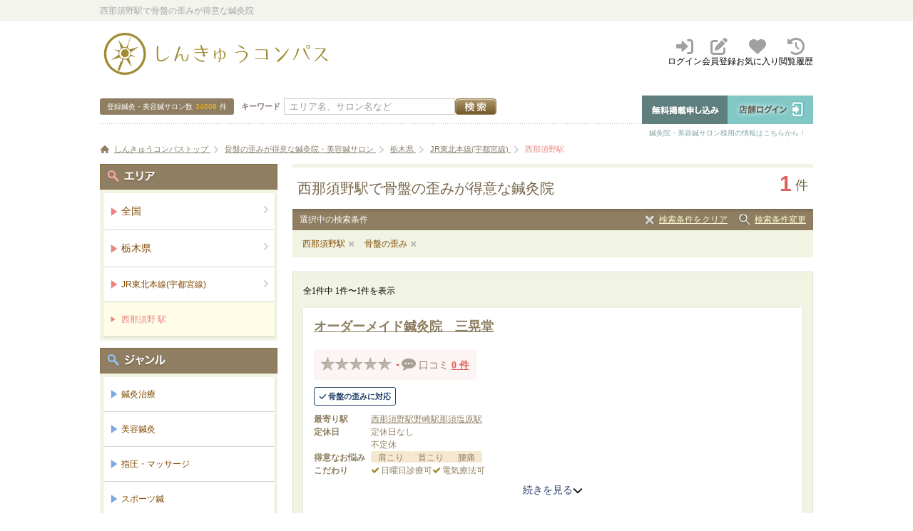

--- FILE ---
content_type: text/html; charset=UTF-8
request_url: https://www.shinq-compass.jp/trouble/tochigi/l11319/1131931/kotsuban_yugami/list/
body_size: 65645
content:

<!DOCTYPE html>
<html lang="ja">
<head>
    <meta charset="utf-8">
    <meta name="google-site-verification" content="YUKW2ygOu6NuO8_mH0DRg5oRb8gEkDVfd0PYZOcpAaM" />
    <meta name="msvalidate.01" content="82F0340383606954B60C9A483FA5BC64" />
    <meta name="viewport" content="width=device-width, initial-scale=1.0">

    <link rel="shortcut icon" href="https://d1jq1od39tjqi2.cloudfront.net/common/img/favicon.ico" />

    
    <link rel="stylesheet" type="text/css" href="https://d1jq1od39tjqi2.cloudfront.net/common/css/import.css" media="all" />
    <link rel="stylesheet" type="text/css" href="https://d1jq1od39tjqi2.cloudfront.net/common/css/newstyle.css" media="all">
    
    <script type="text/javascript" src="//ajax.googleapis.com/ajax/libs/jquery/1.8.3/jquery.min.js"></script>
    <script type="text/javascript" src="https://d1jq1od39tjqi2.cloudfront.net/common/js/map_v1.3.1.js" charset="utf-8"></script>
    <script type="text/javascript" src="https://d1jq1od39tjqi2.cloudfront.net/common/js/ConnectedSelect.js" charset="utf-8"></script>
    <script type="text/javascript" src="https://d1jq1od39tjqi2.cloudfront.net/common/js/jquery.lightbox_me.js" charset="utf-8"></script>
    <script type="text/javascript" src="https://d1jq1od39tjqi2.cloudfront.net/common/js/acdtest.js?20160913" charset="utf-8"></script>
    <script type="text/javascript" src="https://d1jq1od39tjqi2.cloudfront.net/common/js/common.js?20170608" charset="utf-8"></script>

    
    <link rel="stylesheet" href="https://maxcdn.bootstrapcdn.com/font-awesome/4.7.0/css/font-awesome.min.css">
    <link rel="stylesheet" href="https://cdnjs.cloudflare.com/ajax/libs/font-awesome/6.2.1/css/all.min.css">
    <script type="text/javascript" src="//maps.google.com/maps/api/js?sensor=false&key=AIzaSyA9JWQmTJ2_QM95uPGg-_4P7jAeE78Uf-0"></script>


    <script type="text/javascript">
        $(document).ready(function() {

            $('.js-reserve-btn').on('click', function() {
                const salonId = $(this).data('salon-id')
                $.ajax({
                    type: 'POST',
                    url: '/api/salon/reserve_btn_click',
                    data: { 'salon_id': salonId }
                })
            })
        })
    </script>


    <!-- Google tag (gtag.js) -->
<script async src="https://www.googletagmanager.com/gtag/js?id=G-DMC12RL8KY"></script>
<script>
  window.dataLayer = window.dataLayer || [];
  function gtag(){dataLayer.push(arguments);}
  gtag('js', new Date());

  gtag('config', 'G-DMC12RL8KY');
</script>

<!-- Google Tag Manager -->
<script>(function(w, d, s, l, i) {
        w[l] = w[l] || []
        w[l].push({
            'gtm.start':
                new Date().getTime(), event: 'gtm.js'
        })
        var f = d.getElementsByTagName(s)[0],
            j = d.createElement(s), dl = l != 'dataLayer' ? '&l=' + l : ''
        j.async = true
        j.src =
            'https://www.googletagmanager.com/gtm.js?id=' + i + dl
        f.parentNode.insertBefore(j, f)
    })(window, document, 'script', 'dataLayer', 'GTM-NGRBLVZ')</script>
<!-- End Google Tag Manager -->

<!-- Google Tag Manager (noscript) -->
<noscript>
    <iframe src="https://www.googletagmanager.com/ns.html?id=GTM-NGRBLVZ"
        height="0" width="0" style="display:none;visibility:hidden"></iframe>
</noscript>
<!-- End Google Tag Manager (noscript) -->

    <!-- Start VWO Async SmartCode -->

<link rel="preconnect" href="https://dev.visualwebsiteoptimizer.com" />
<script type='text/javascript' id='vwoCode'>
    window._vwo_code || (function() {
        var account_id=811229,
            version=2.0,
            settings_tolerance=2000,
            hide_element='body',
            hide_element_style = 'opacity:0 !important;filter:alpha(opacity=0) !important;background:none !important',
            /* DO NOT EDIT BELOW THIS LINE */
            f=false,w=window,d=document,v=d.querySelector('#vwoCode'),cK='_vwo_'+account_id+'_settings',cc={};try{var c=JSON.parse(localStorage.getItem('_vwo_'+account_id+'_config'));cc=c&&typeof c==='object'?c:{}}catch(e){}var stT=cc.stT==='session'?w.sessionStorage:w.localStorage;code={use_existing_jquery:function(){return typeof use_existing_jquery!=='undefined'?use_existing_jquery:undefined},library_tolerance:function(){return typeof library_tolerance!=='undefined'?library_tolerance:undefined},settings_tolerance:function(){return cc.sT||settings_tolerance},hide_element_style:function(){return'{'+(cc.hES||hide_element_style)+'}'},hide_element:function(){return typeof cc.hE==='string'?cc.hE:hide_element},getVersion:function(){return version},finish:function(){if(!f){f=true;var e=d.getElementById('_vis_opt_path_hides');if(e)e.parentNode.removeChild(e)}},finished:function(){return f},load:function(e){var t=this.getSettings(),n=d.createElement('script'),i=this;if(t){n.textContent=t;d.getElementsByTagName('head')[0].appendChild(n);if(!w.VWO||VWO.caE){stT.removeItem(cK);i.load(e)}}else{n.fetchPriority='high';n.src=e;n.type='text/javascript';n.onerror=function(){_vwo_code.finish()};d.getElementsByTagName('head')[0].appendChild(n)}},getSettings:function(){try{var e=stT.getItem(cK);if(!e){return}e=JSON.parse(e);if(Date.now()>e.e){stT.removeItem(cK);return}return e.s}catch(e){return}},init:function(){if(d.URL.indexOf('__vwo_disable__')>-1)return;var e=this.settings_tolerance();w._vwo_settings_timer=setTimeout(function(){_vwo_code.finish();stT.removeItem(cK)},e);var t=d.currentScript,n=d.createElement('style'),i=this.hide_element(),r=t&&!t.async&&i?i+this.hide_element_style():'',c=d.getElementsByTagName('head')[0];n.setAttribute('id','_vis_opt_path_hides');v&&n.setAttribute('nonce',v.nonce);n.setAttribute('type','text/css');if(n.styleSheet)n.styleSheet.cssText=r;else n.appendChild(d.createTextNode(r));c.appendChild(n);this.load('https://dev.visualwebsiteoptimizer.com/j.php?a='+account_id+'&u='+encodeURIComponent(d.URL)+'&vn='+version)}};w._vwo_code=code;code.init();})();
</script>
<!-- End VWO Async SmartCode -->



    <link rel="stylesheet" href="https://maxcdn.bootstrapcdn.com/font-awesome/4.5.0/css/font-awesome.min.css">


    <title>西那須野駅で骨盤の歪みが得意な鍼灸院 | しんきゅうコンパス</title>
<meta name="description" content="西那須野駅で骨盤の歪みが得意な鍼灸院を1件掲載！しんきゅうコンパスは、日本最大級の鍼灸院口コミ・予約サイトです。スポーツ鍼、マッサージ、リラクゼーション、エステなど、様々なジャンルの人気・おすすめ鍼灸サロン・治療院を簡単に検索・予約ができます！" />

        <meta name="robots" content="index, follow">
            <link rel="canonical" href="https://www.shinq-compass.jp/trouble/tochigi/109005/1131931/kotsuban_yugami/list" />
    
<link rel="stylesheet" type="text/css" href="https://d1jq1od39tjqi2.cloudfront.net/common/css/rate.css?20170405" media="all" />
<link rel="stylesheet" type="text/css" href="https://d1jq1od39tjqi2.cloudfront.net/common/css/detail.css" media="all" />
<link rel="stylesheet" type="text/css" href="https://d1jq1od39tjqi2.cloudfront.net/common/js/fancybox/jquery.fancybox-1.3.4.css" media="screen"/>
<link rel="stylesheet" type="text/css" href="https://d1jq1od39tjqi2.cloudfront.net/common/css/datepicker/pikaday.css" media="all"/>
<link rel="stylesheet" type="text/css" href="https://d1jq1od39tjqi2.cloudfront.net/common/css/tooltip-classic.css" media="all">
<script type="text/javascript" src="https://d1jq1od39tjqi2.cloudfront.net/common/js/fancybox/jquery.fancybox-1.3.4.js"></script>

<script type="text/javascript" src="https://d1jq1od39tjqi2.cloudfront.net/common/js/jquery.biggerlink.min.js" charset="utf-8"></script>
<script type="text/javascript">
    $(function() {
        $('.searchSalon').biggerlink({ otherstriggermaster: false })
        $('#reserve-date-search-button').on('click', function() {
            var reserveDate = $('#reserve-date-datepicker').val()
            window.location.href = '/search?type=line&prefs=tochigi&area=&reserve_date=' +
                reserveDate
        })
    })
</script>


    <script type="application/ld+json">
        {
            "@context": "https://schema.org",
            "@type": "BreadcrumbList",
            "itemListElement": [
                {
                    "@type": "ListItem",
                    "position": 1,
                    "name": "しんきゅうコンパストップ",
                    "item": "https://www.shinq-compass.jp"
                },
                            {
                        "@type": "ListItem",
                        "position": 2,
                        "name": "骨盤の歪みが得意な鍼灸院・美容鍼サロン"

                                                  ,"item": "https://www.shinq-compass.jp/trouble/kotsuban_yugami/list"
                                            }
                    
                                    {
                        "@type": "ListItem",
                        "position": 3,
                        "name": "栃木県"

                                                  ,"item": "https://www.shinq-compass.jp/trouble/tochigi/kotsuban_yugami/list"
                                            }
                    
                                    {
                        "@type": "ListItem",
                        "position": 4,
                        "name": "JR東北本線(宇都宮線)"

                                                  ,"item": "https://www.shinq-compass.jp/trouble/tochigi/l11319/kotsuban_yugami/list"
                                            }
                    
                                    {
                        "@type": "ListItem",
                        "position": 5,
                        "name": "西那須野駅"

                                            }
                                    ]
    }
    </script>
</head>

<body class="pageSearch">
<div id="wrapper">
    <!--ヘッダー開始-->
    <div id="headerbar">
        <div class="wrap">
            <p>西那須野駅で骨盤の歪みが得意な鍼灸院</p>

            
            </div>
<!-- END #headerbar --></div>


<div id="header">

    <div class="header">
        <div class="headerLogo">
            <a class="headerLogo__link" href="/">
                <img src="https://d1jq1od39tjqi2.cloudfront.net/common/img/compass/logo.svg" width="325" height="59" alt="鍼灸院・美容鍼サロン 口コミサイト　しんきゅうコンパス" />
            </a>
        </div>
        <div class="headerMenu">
            <ul class="headerMenu__list">
                                    <li class="headerMenu__listItem">
                        <a href="/user/login" class="headerMenu__link">
                            <i class="fa-solid fa-right-to-bracket" aria-hidden="true"></i>
                            <span class="headerMenu__title">ログイン</span>
                        </a>
                    </li>
                    <li class="headerMenu__listItem">
                        <a href="/user/login" class="headerMenu__link">
                            <i class="fa-solid fa-pen-to-square" aria-hidden="true"></i>
                            <span class="headerMenu__title">会員登録</span>
                        </a>
                    </li>
                                <li class="headerMenu__listItem">
                    <a href="/bookmark" class="headerMenu__link">
                        <i class="fa-solid fa-heart" aria-hidden="true"></i>
                        <span class="headerMenu__title">お気に入り</span>
                    </a>
                </li>
                <li class="headerMenu__listItem">
                    <a href="/browsing_history" class="headerMenu__link">
                        <i class="fa-solid fa-clock-rotate-left" aria-hidden="true"></i>
                        <span class="headerMenu__title">閲覧履歴</span>
                    </a>
                </li>
            </ul>
        </div>
    </div>
<div class="header__content">
<div class="headSearch">
    <form method="post" action="/search/form/">
        <p class="count">登録鍼灸・美容鍼サロン数<span>34008</span>件</p>
        <div class="searchBox">
            <p class="keyWord"><label for="freeword">キーワード</label></p>
            <div class="formBox"><input id="freeword" placeholder="エリア名、サロン名など" class="formBox__input"
                                        type="text" name="freeword" size="20"
                                        value="" /><input
                    type="image" src="https://d1jq1od39tjqi2.cloudfront.net/common/img/search_btn_01.jpg" alt="検索" name="" value="" /></div>
        </div>
        <input type="hidden" name="search_type" value="area">
    </form>
</div>

<!-- 店舗ログアウト時-->
<div id="salonNavi">
	<ul class="salonNavi__item">
		<li><a href="/entry/register" class="alpha"><img src="https://d1jq1od39tjqi2.cloudfront.net/common/img/salon_navi01.gif" width="120" height="40" alt="無料掲載申し込み" /></a></li>
		<li><a href="/login" class="alpha"><img src="https://d1jq1od39tjqi2.cloudfront.net/common/img/salon_navi02.gif" width="120" height="40" alt="店舗ログイン" /></a></li>
	</ul>
	<p>鍼灸院・美容鍼サロン様用の情報はこちらから！</p>
</div>
</div>
            
            <div class="pankuzu">
                <div class="wrap">
                                            <ol>
                            <li class="home">
                                <a href="/">
                                    <span>しんきゅうコンパストップ</span>
                                </a>
                            </li>
                                                            <li >
                                    <a href='/trouble/kotsuban_yugami/list'>
                                        <span>骨盤の歪みが得意な鍼灸院・美容鍼サロン</span>
                                    </a>
                                </li>
                                                            <li >
                                    <a href='/trouble/tochigi/kotsuban_yugami/list'>
                                        <span>栃木県</span>
                                    </a>
                                </li>
                                                            <li >
                                    <a href='/trouble/tochigi/l11319/kotsuban_yugami/list'>
                                        <span>JR東北本線(宇都宮線)</span>
                                    </a>
                                </li>
                                                            <li class="current">
                                    <a href='/trouble/tochigi/l11319/1131931/kotsuban_yugami/list/'>
                                        <span>西那須野駅</span>
                                    </a>
                                </li>
                                                    </ol>
                                    </div>
            </div>
            <!-- END #header --></div>

        <div id="content">

            <div id="leftContent">
                <div class="h1box">
    <h1>西那須野駅で骨盤の歪みが得意な鍼灸院</h1>
    <p>1<span>件</span></p>
</div>

                <div class="searchNow">
    <div class="searchNownavi">
        <p>選択中の検索条件</p>
        <ul>
                            <li class="no01"><a href="/area/list" class="alpha">検索条件をクリア</a></li>
                        <li class="no02">
                <a href="/search/input?type=line&prefs=tochigi&area=&line=11319&station=1131931&genre=&trouble=kotsuban_yugami&purpose=&freeword=&reserve_date="
                   class="fancybox alpha">検索条件変更</a>
            </li>
        </ul>
    </div>
    <ul class="list clearfix">
                                    <li><a href="/trouble/tochigi/l11319/kotsuban_yugami/list/">西那須野駅</a></li>
                            <li><a href="/line/tochigi/1131931/11319/list">骨盤の歪み</a></li>
                        </ul>
</div>

                
                
                

                                    <div class="content_wrap_01 mTop20">
                        <div class="mBtm15">
                            

<nav role="navigation" aria-label="Pagination Navigation" class="pagenation">
    <p>全1件中 1件〜1件を表示</p>
    <ul class="paginationList">
            </ul>
</nav>
                        </div>

                        <div id="searchlistSalon" class="searchSalons">
                                                            



<div class="searchSalon">
    <a class="searchSalon__link" href="/salon/detail/1644"></a>
    <div class="searchSalon__body">
        <div class="searchSalon__bodyRow">
            <div class="searchSalon__bodyColumn searchSalon__bodyColumn--content">
                <div class="row searchSalon__salonName">
                    <h2 class="salonName">
                        <a
                            class="searchSalon__pageLink"
                            href="/salon/detail/1644">オーダーメイド鍼灸院　三晃堂                        </a>
                    </h2>
                  <div class="searchSalon__locationColumn">
                    <div
  class="shortBookmarkDeleteButton"
  data-salon-id="1644"
></div>
                  </div>
                </div>
                <div class="row">
                    <div class="mTop10 mBtm10 searchSalon__salonBadge">
                        <div class="salonReview">
            
        <div class="salonReview__column">
            <div class="salonReview__star star star00"></div>
            <div class="salonReview__rate">-</div>
        </div>
                <div class="salonReview__column">
        <span class="salonReview__comment">
            <i class="fa fa-commenting"></i>
            <span class="salonReview__title">口コミ</span>
        <a class="salonReview__count searchSalon__pageLink"
           href="/salon/review/1644">0&nbsp;件</a>
        </span>
        </div>
    </div>
                                          </div>
                </div>
                <div class="row">
                  <div class="searchSalon__row">
                                        <div class="searchSalon__details">
                        <div class="salonTagsRoot"
                             data-hascoupon=""
                             data-canreserveonline=""
                                                            data-troubleandpurposelabel="[{&quot;name&quot;:&quot;\u9aa8\u76e4\u306e\u6b6a\u307f\u306b\u5bfe\u5fdc&quot;,&quot;type&quot;:&quot;trouble&quot;}]"
                                                    ></div>
                        <div class="salonInformations">
                                                            <dl class="salonInformation">
    <dt class="salonInformation__title">最寄り駅</dt>
    <dd class="salonInformation__content">

        <ul class="stationList">
                                            <li class="stationList__item">
                    <a
                        class="searchSalon__pageLink"
                        href="/area/tochigi/109005/1131931/list">西那須野駅</a></li>
                                            <li class="stationList__item">
                    <a
                        class="searchSalon__pageLink"
                        href="/area/tochigi/109004/1131930/list">野崎駅</a></li>
                                            <li class="stationList__item">
                    <a
                        class="searchSalon__pageLink"
                        href="/area/tochigi/109005/1131932/list">那須塩原駅</a></li>
                    </ul>

    </dd>
</dl>
                                                        <dl class="salonInformation">
    <dt class="salonInformation__title">定休日</dt>
    <dd class="salonInformation__content">
        <div class="salonInformation__content-holiday">
            定休日なし                        <p class="salonInformation__content-remark">不定休</p>
        </div>
    </dd>
</dl>

                                                            <dl class="salonInformation">
                                    <dt class="salonInformation__title">得意なお悩み</dt>
                                    <dd class="salonInformation__content">
                                        <ul class="salonTrouble">
                                                                                            <li class="salonTrouble__item">肩こり</li>
                                                                                            <li class="salonTrouble__item">首こり</li>
                                                                                            <li class="salonTrouble__item">腰痛</li>
                                                                                    </ul>
                                    </dd>
                                </dl>
                            
                                                            <dl class="salonInformation">
    <dt class="salonInformation__title">こだわり</dt>
    <dd class="salonInformation__content">
        <div class="popularPurposes">
            <ul class="popularPurpose">
                                                                                                                                    <li class="popularPurpose__item">
                            <i class="fa fa-check"></i>日曜日診療可                        </li>
                                                                                <li class="popularPurpose__item">
                            <i class="fa fa-check"></i>電気療法可                        </li>
                                                                                                                        </ul>
        </div>
    </dd>
</dl>
                                                                                      <div class="js-readMore-target is-hidden">
                                <dl class="salonInformation">
  <dt class="salonInformation__title">エリア</dt>
  <dd class="salonInformation__content">
    栃木県 那須・塩原  </dd>
</dl>
                              </div>
                            
                                                          <div class="js-readMore-target is-hidden">
                                <dl class="salonInformation">
  <dt class="salonInformation__title">アクセス</dt>
  <dd class="salonInformation__content">
    JR宇都宮線 西那須野駅より車で約16分　那須塩原駅より車で20分 県庁那須庁舎裏通り沿い(親不孝通り沿い中央)  </dd>
</dl>
                              </div>
                                                    </div>
                      </div>
                    </div>
                  </div>
                <div class="row js-readMore-target is-hidden">
                    <div class="salonPr">
    <h3 class="salonPr__title">治療の先に  ウェルネスという選択を。</h3>
    <p class="salonPr__content">オーダーメイド全身調整で、整う時間を日常に。当院では、鍼灸を軸に、整体・手技によるマッサージを組み合わせた全身調整を行っています。肩こりや腰痛などの慢性的な不調はもちろん、自律神経の乱れ、疲労感、眠りの浅さ、気分の落ち込みなど、現代に多いさまざまなお悩みに対応しています。お身体の状態やその日のコンディションを丁寧に確認し、鍼灸・整体・マッサージを必要な分だけ組み合わせるオーダーメイド施術が当院の特徴です。表面的なケアだけでなく、深部の緊張や巡りに働きかけ、身体全体が自然にゆるみ、整っていく感覚を大切にしています。施術の中では、身体を調整するだけでなく、呼吸や自律神経のバランスにも目を向け、心身が落ち着いていくリラックスした状態へと導いていきます。その場しのぎではなく、不調を繰り返しにくい身体づくりを目指した全身調整です。「病院に行くほどではないけれど、なんとなくつらい」「原因がはっきりしない不調が続いている」そんな状態にも、全身を総合的に整える視点で対応しています。当院が大切にしているのは、今の状態に寄り添いながら、無理なく整えていくこと。一人ひとりの身体と丁寧に向き合い、その方に合った施術を積み重ねていきます。現代に生きるあなたへ。鍼灸にしか出来ないアプローチがあります。</p>
</div>
                </div>
            </div>
        </div>

                <button type="button" class="js-readMore-btn readMore-btn mTop10">
          続きを見る
          <i class="fa-solid fa-chevron-down readMore-btn__icon"></i>
        </button>
    </div>

    <div class="searchSalon__footer">
                <nav class="reservationNav">
            <a
                class="reservationNav__button reservationNav__button--detail"
                href="/salon/detail/1644"
            >店舗詳細を見る</a>
            
                            
                <a
                    href="/salon/contact/1644/"
                    class="js-reserve-btn reservationNav__button reservationNav__button--compass"
                    data-salon-id="1644"
                    onClick="gtag('event', 'click', {'event_category': 'Reserve_Btn', 'event_label': location.pathname, 'event_action': 'Click'});"
                ><i class="fa fa-calendar-check-o" aria-hidden="true"></i>ネットで予約する</a>
                    </nav>
            </div>
</div>
                                                    </div>

                        <div class="mTop15">
                            

<nav role="navigation" aria-label="Pagination Navigation" class="pagenation">
    <p>全1件中 1件〜1件を表示</p>
    <ul class="paginationList">
            </ul>
</nav>
                        </div>

                                                    
                                                                                    <script type="application/ld+json">
{
    "@context": "http://schema.org",
    "@type": "ItemList",
    "name": "西那須野駅の鍼灸院・美容鍼サロン一覧",
    "description": "西那須野駅の鍼灸院・美容鍼サロンの中からあなたにぴったりの鍼灸院を探すことができます。人気の鍼灸院・おすすめの美容鍼灸サロンの評判や得意な症状をチェックできます。",
    "itemListElement": [
            {
            "@type": "ListItem",
            "position": 1,
            "url": "https://www.shinq-compass.jp/salon/detail/1644",
            "name": "オーダーメイド鍼灸院　三晃堂",
            "description": "治療の先に  ウェルネスという選択を。"
        }
                ]
}
</script>
                        
                        <!-- END .content_wrap_01 --></div>
                                                    <div class="salon-search-similar-conditions-area mTop20">
                        <div class="otherSearchCondition__header">
                            <p>
                                <i class="otherSearchCondition__icon fa fa-info-circle"></i>
                                JR東北本線(宇都宮線)で同じ条件の鍼灸院もご確認ください
                            </p>
                        </div>
                        <div class="content_wrap_01">
                            <div class="searchResult" id="searchResult">
                                <div class="searchSalons">
                                                                            



<div class="searchSalon">
    <a class="searchSalon__link" href="/salon/detail/35362"></a>
    <div class="searchSalon__body">
        <div class="searchSalon__bodyRow">
            <div class="searchSalon__bodyColumn searchSalon__bodyColumn--content">
                <div class="row searchSalon__salonName">
                    <h2 class="salonName">
                        <a
                            class="searchSalon__pageLink"
                            href="/salon/detail/35362">鍼灸Mea Nui                        </a>
                    </h2>
                  <div class="searchSalon__locationColumn">
                    <div
  class="shortBookmarkDeleteButton"
  data-salon-id="35362"
></div>
                  </div>
                </div>
                <div class="row">
                    <div class="mTop10 mBtm10 searchSalon__salonBadge">
                        <div class="salonReview">
                                    <div class="salonReview__column">
            <div class="salonReview__star star star40"></div>
            <div class="salonReview__rate">4.17</div>
        </div>
                <div class="salonReview__column">
        <span class="salonReview__comment">
            <i class="fa fa-commenting"></i>
            <span class="salonReview__title">口コミ</span>
        <a class="salonReview__count searchSalon__pageLink"
           href="/salon/review/35362">70&nbsp;件</a>
        </span>
        </div>
    </div>
                                          </div>
                </div>
                <div class="row">
                  <div class="searchSalon__row">
                                            <div class="searchSalon__thumbnail">
                                <div class="salonThumbnail">
        <img
                class="salonThumbnail__img"
                height="210"
                src="https://d1jq1od39tjqi2.cloudfront.net/upload/salon/362/d3ab/35362/VklyeE9yTTAzaDdxLzRwRWZXZ2ExQT09_4a06d.webp"
                onerror="this.onerror=null;this.src='https://d1jq1od39tjqi2.cloudfront.net/upload/salon/362/d3ab/35362/VklyeE9yTTAzaDdxLzRwRWZXZ2ExQT09_4a06d.jpg';"
                alt="鍼灸Mea Nui"
        />
    </div>
                        </div>
                                        <div class="searchSalon__details">
                        <div class="salonTagsRoot"
                             data-hascoupon=""
                             data-canreserveonline="1"
                                                    ></div>
                        <div class="salonInformations">
                                                            <dl class="salonInformation">
    <dt class="salonInformation__title">最寄り駅</dt>
    <dd class="salonInformation__content">

        <ul class="stationList">
                                            <li class="stationList__item">
                    <a
                        class="searchSalon__pageLink"
                        href="/area/tochigi/109002/1131918/list">小山駅</a></li>
                                            <li class="stationList__item">
                    <a
                        class="searchSalon__pageLink"
                        href="/area/tochigi/109002/1131917/list">間々田駅</a></li>
                                            <li class="stationList__item">
                    <a
                        class="searchSalon__pageLink"
                        href="/area/ibaraki/108006/1133902/list">小田林駅</a></li>
                    </ul>

    </dd>
</dl>
                                                        <dl class="salonInformation">
    <dt class="salonInformation__title">定休日</dt>
    <dd class="salonInformation__content">
        <div class="salonInformation__content-holiday">
                        水            <p class="salonInformation__content-remark">※不定休3〜4日あり</p>
        </div>
    </dd>
</dl>

                                                            <dl class="salonInformation">
                                    <dt class="salonInformation__title">得意なお悩み</dt>
                                    <dd class="salonInformation__content">
                                        <ul class="salonTrouble">
                                                                                            <li class="salonTrouble__item">頭痛・偏頭痛</li>
                                                                                            <li class="salonTrouble__item">肩こり</li>
                                                                                            <li class="salonTrouble__item">腰痛</li>
                                                                                            <li class="salonTrouble__item">たるみ（リフトアップ）</li>
                                                                                            <li class="salonTrouble__item">不妊・妊活</li>
                                                                                    </ul>
                                    </dd>
                                </dl>
                            
                                                            <dl class="salonInformation">
    <dt class="salonInformation__title">こだわり</dt>
    <dd class="salonInformation__content">
        <div class="popularPurposes">
            <ul class="popularPurpose">
                                                            <li class="popularPurpose__item">
                            <i class="fa fa-check"></i>女性スタッフのみ                        </li>
                                                                                                                    <li class="popularPurpose__item">
                            <i class="fa fa-check"></i>日曜日診療可                        </li>
                                                                                <li class="popularPurpose__item">
                            <i class="fa fa-check"></i>電気療法可                        </li>
                                                                                                                        </ul>
        </div>
    </dd>
</dl>
                                                                                      <div class="js-readMore-target is-hidden">
                                <dl class="salonInformation">
  <dt class="salonInformation__title">エリア</dt>
  <dd class="salonInformation__content">
    栃木県 小山・佐野・栃木  </dd>
</dl>
                              </div>
                            
                                                          <div class="js-readMore-target is-hidden">
                                <dl class="salonInformation">
  <dt class="salonInformation__title">アクセス</dt>
  <dd class="salonInformation__content">
    小山駅より車で10分です。50号線佐野方面を直進し、マクドナルド、リンガーハットさん交差点を左折し100mほど直進すると左側に茶色の建物があります。右側に公園がありますので参考にしてください  </dd>
</dl>
                              </div>
                                                    </div>
                      </div>
                    </div>
                  </div>
                <div class="row js-readMore-target is-hidden">
                    <div class="salonPr">
    <h3 class="salonPr__title">【女性鍼灸師/業界歴12年】美容鍼、妊活鍼灸・マタニティ鍼灸などあり</h3>
    <p class="salonPr__content">栃木県小山市西城南にある『女性による女性のための鍼灸院』※2024年現在男性の新規受付はご紹介の方のみとさせていただきますネットご予約の際はご紹介者のお名前フルネームをご記入ください例：田口彩香の紹介です☆お名前の記入がない場合はご予約お断りします当院は安心安全の国家資格柔道整復師はり師きゅう師の3つを保有様々な観点からお身体のお悩みの解決をサポートする鍼灸院となっております★-・-・-・-・‐・‐こんな悩みをお持ちの方におすすめです-・-・-・-・‐・‐★当院は協会認定の美容鍼灸師です栃木県内の女性はりきゅう師では当院のみとなっております当院のメニューはお悩みに合わせて施術コースを選択しておりますLINE公式にてお得な初回クーポン発信中！お友達追加お待ちしています(^^)□■□当院の特徴□■□❶オーダーメイド施術！！❷少ない数の鍼とお灸で症状を改善しましょう❸たくさんの症状解決にお答えします！❹女性だからできる施術女性だからできる施術をおこないます❺今日行きたいが叶います院内は●個室完備（周りにみられることありません）●駐車場完備（20台ほど停めるスペースあり）●お子様連れ（生後1ヶ月〜）、ベビーカーでの入店OK●予約優先(24時間オンライン予約あり)●女性スタッフのみ在籍お身体のプチ情報や予約空き情報を毎日発信中！</p>
</div>
                </div>
            </div>
        </div>

                  <div class="js-readMore-target is-hidden">
                                          <div class="searchSalon__bodyRow searchSalon__customerReview">
                  <div class="customerReview">
    <img class="customerReview__customerIcon"
         src="https://d1jq1od39tjqi2.cloudfront.net/common/img/rate/icn_user_f.png" alt="ユーザー">
    <div class="customerReview__content">
        <div class="customerReview__profile">
            ゲストさん（30代、女性）
                            <span class="user-verified">認証済み<i class="fa fa-check-circle"></i></span>
                    </div>
        <p class="customerReview__comment">
            ウェルカムベビーコースで初めて利用いたしました。予約の連絡のときから先生の優しさが感じられ、安心して当日を迎えることができました。鍼灸自体初めてなので緊張しましたが勇気を出して行って本当によかったです。
現在の体調や毎月の生理、不妊治療のお話をしてから直接体に触れてみていただきました。自分では気づかないような症状を教えていただけて(お腹が硬くて冷えている…など)これからどうなっていくと体がいい方向へ向かっていくのか丁寧にお話してくださり勉強にもなりました。鍼は痛くないしお灸はじんわり温かく、マッサージは心地よい力加減で体の芯までほぐれるようでした。この時期、足先がキンキンに冷えるのが気になっているのですが施術当日の仕事終わりには自分の足ではないようなしっとりと温かい感じがして驚きました。血が通っているとこういう感じなのだと体感でき感動しました。長年、冷えているのが当たり前だったので自分でも変わることができるのかも、と嬉しくなりました。当たり前に付き合っている自分の体を見直したくなりました。これから定期的に通っていきたいと思っているのでアドバイスをいただきながら温かい体へ変われるようにしていきたいです。お礼を伝えたくて長文になり失礼しました。心地よい時間をありがとうございました。次回もよろしくお願いいたします。        </p>
        <a href="/salon/review/35362/#rev92618"
           class="customerReview__more">続きを読む</a>
    </div>
</div>
              </div>
          </div>
                <button type="button" class="js-readMore-btn readMore-btn mTop10">
          続きを見る
          <i class="fa-solid fa-chevron-down readMore-btn__icon"></i>
        </button>
    </div>

    <div class="searchSalon__footer">
                <div class="js-reservationCalender" data-salon_id="35362"></div>
                <nav class="reservationNav">
            <a
                class="reservationNav__button reservationNav__button--detail"
                href="/salon/detail/35362"
            >店舗詳細を見る</a>
            
                            <a
                    href="/salon/reserve/pv/count/35362"
                    class="js-reserve-btn reservationNav__button reservationNav__button--reserve"
                    data-salon-id="35362"
                    onClick="gtag('event', 'click', {'event_category': 'Reserve_Btn', 'event_label': location.pathname, 'event_action': 'Click' });"
                    rel="noopener"
                >
                    <i class="fa fa-calendar-check-o" aria-hidden="true"></i>空席確認・ネット予約</a>
                    </nav>
            </div>
</div>
                                                                            



<div class="searchSalon">
    <a class="searchSalon__link" href="/salon/detail/2214"></a>
    <div class="searchSalon__body">
        <div class="searchSalon__bodyRow">
            <div class="searchSalon__bodyColumn searchSalon__bodyColumn--content">
                <div class="row searchSalon__salonName">
                    <h2 class="salonName">
                        <a
                            class="searchSalon__pageLink"
                            href="/salon/detail/2214">リズム鍼灸マッサージ院                        </a>
                    </h2>
                  <div class="searchSalon__locationColumn">
                    <div
  class="shortBookmarkDeleteButton"
  data-salon-id="2214"
></div>
                  </div>
                </div>
                <div class="row">
                    <div class="mTop10 mBtm10 searchSalon__salonBadge">
                        <div class="salonReview">
                                    <div class="salonReview__column">
            <div class="salonReview__star star star35"></div>
            <div class="salonReview__rate">3.98</div>
        </div>
                <div class="salonReview__column">
        <span class="salonReview__comment">
            <i class="fa fa-commenting"></i>
            <span class="salonReview__title">口コミ</span>
        <a class="salonReview__count searchSalon__pageLink"
           href="/salon/review/2214">77&nbsp;件</a>
        </span>
        </div>
    </div>
                                          </div>
                </div>
                <div class="row">
                  <div class="searchSalon__row">
                                            <div class="searchSalon__thumbnail">
                                <div class="salonThumbnail">
        <img
                class="salonThumbnail__img"
                height="210"
                src="https://d1jq1od39tjqi2.cloudfront.net/upload/salon/214/bdb7/2214/bWtKSXYrbkVGdm8vVkQ1Y1JERDZWdz09_b76ec.webp"
                onerror="this.onerror=null;this.src='https://d1jq1od39tjqi2.cloudfront.net/upload/salon/214/bdb7/2214/bWtKSXYrbkVGdm8vVkQ1Y1JERDZWdz09_b76ec.jpg';"
                alt="リズム鍼灸マッサージ院"
        />
    </div>
                        </div>
                                        <div class="searchSalon__details">
                        <div class="salonTagsRoot"
                             data-hascoupon=""
                             data-canreserveonline="1"
                                                    ></div>
                        <div class="salonInformations">
                                                            <dl class="salonInformation">
    <dt class="salonInformation__title">最寄り駅</dt>
    <dd class="salonInformation__content">

        <ul class="stationList">
                                            <li class="stationList__item">
                    <a
                        class="searchSalon__pageLink"
                        href="/area/tochigi/109002/1131919/list">小金井駅</a></li>
                                            <li class="stationList__item">
                    <a
                        class="searchSalon__pageLink"
                        href="/area/tochigi/109002/1131920/list">自治医大駅</a></li>
                                            <li class="stationList__item">
                    <a
                        class="searchSalon__pageLink"
                        href="/area/tochigi/109001/1131921/list">石橋駅</a></li>
                    </ul>

    </dd>
</dl>
                                                        <dl class="salonInformation">
    <dt class="salonInformation__title">定休日</dt>
    <dd class="salonInformation__content">
        <div class="salonInformation__content-holiday">
                        木・日            <p class="salonInformation__content-remark">祝日も休みになります。
祝日週は木曜日が振り替えで診療日になります。
また、トレーナー等により休みが変更になる場合は事前にお知らせします。</p>
        </div>
    </dd>
</dl>

                                                            <dl class="salonInformation">
                                    <dt class="salonInformation__title">得意なお悩み</dt>
                                    <dd class="salonInformation__content">
                                        <ul class="salonTrouble">
                                                                                            <li class="salonTrouble__item">頭痛・偏頭痛</li>
                                                                                            <li class="salonTrouble__item">肩こり</li>
                                                                                            <li class="salonTrouble__item">腰痛</li>
                                                                                            <li class="salonTrouble__item">たるみ（リフトアップ）</li>
                                                                                            <li class="salonTrouble__item">不妊・妊活</li>
                                                                                    </ul>
                                    </dd>
                                </dl>
                            
                                                            <dl class="salonInformation">
    <dt class="salonInformation__title">こだわり</dt>
    <dd class="salonInformation__content">
        <div class="popularPurposes">
            <ul class="popularPurpose">
                                                                                                                                                                                                            <li class="popularPurpose__item">
                            <i class="fa fa-check"></i>ダイエットコースあり                        </li>
                                                                                    </ul>
        </div>
    </dd>
</dl>
                                                                                      <div class="js-readMore-target is-hidden">
                                <dl class="salonInformation">
  <dt class="salonInformation__title">エリア</dt>
  <dd class="salonInformation__content">
    栃木県 小山・佐野・栃木  </dd>
</dl>
                              </div>
                            
                                                          <div class="js-readMore-target is-hidden">
                                <dl class="salonInformation">
  <dt class="salonInformation__title">アクセス</dt>
  <dd class="salonInformation__content">
    ☆小金井駅から車で7〜8分
☆自治医大駅から車で７〜８分
☆小山駅から車で１５分ほど
新4号、旧4号どちらからもアクセスしやすいです♪  </dd>
</dl>
                              </div>
                                                    </div>
                      </div>
                    </div>
                  </div>
                <div class="row js-readMore-target is-hidden">
                    <div class="salonPr">
    <h3 class="salonPr__title">【心・体・美】全てを整え健康な毎日のお手伝いを致します♪</h3>
    <p class="salonPr__content">お体のお悩み・女性特有のお悩みなんでも御相談下さい♪毎年多くの妊娠のご報告と逆子改善の御報告を頂いております。栃木県下野市仁良川にあるリズム鍼灸マッサージ院です。リズム鍼灸マッサージ院は鍼師・灸師あん摩マッサージ指圧師３つの国家資格を持った治療院です。リズムの鍼灸は細い鍼と日本製の最高品質のお灸を使っております。リズム鍼灸マッサージ院の特徴は経絡治療を軸とした東洋医学的な鍼灸での施術です。経絡とはツボとツボを結ぶ道です。その道に何かしらの問題が起こると不調が起こります。その不調を取り除き体のバランスを整えて症状を無くしていくのがリズムの鍼灸の特徴です。経絡の状態や体の状態は脈診・腹診・舌診を用いて体を丁寧に診ていきます。皮膚の状態からも様々な情報を読み取ります。そうする事で一人一人の体の状態にあった適切な施術を行っていきます。経絡を整えて局所の施術も行うことで改善率と予防の効果を高めています。優しい鍼と温かいお灸で施術を行うためリラックスしながら全身のメンテナンスを受けられます。またリズム鍼灸マッサージ院では栃木県でも数少ない【子宝鍼灸】【逆子の鍼灸】【マタニティ鍼灸】に力を入れております。毎年多くの方から妊娠のご報告と逆子の改善の御報告を頂いております。※逆子は最長で３６週の方が改善しました。リズムの子宝鍼灸は経絡を整える事は勿論ですが気・血・水という東洋医学の中でも重要な３つの柱もしっかりと整えていきます。不妊治療をクリニックで受けていても施術が可能なので御相談下さい。マタニティ鍼灸では妊娠中の不調肩こり・腰痛・坐骨神経痛・便秘つわり(悪阻)など妊娠中の不調は全般的に対応可能です。↓↓↓こんなお悩みありませんか？↓↓↓鍼灸で定期的なケアをする事で一年を通して元気ですごせます。症状が無い時でも鍼灸でケアをする事がオススメです。　リズムは栃木県で唯一のICCO式美顔はり®認定施術者ですICCO式美顔はり®は０．１ミリの細い鍼を使い目に見えない小さな傷を付けていきます。皮膚を変化させることに特化しておりお肌のお悩み全般に対応していますがリフトアップもしっかりと実感できます。鍼を刺す場所が０．３ミリで表皮の底の部分である基底層を少し貫くほどになるので痛みも内出血も起こる事はありません。基底層の下の真皮層まで微細な傷を付ける事で傷を治す過程である創傷治癒がおこります。そうする事で基底層から新しい皮膚が生まれ古い皮膚からキレイな肌に変化をして真皮層からコラーゲンやエラスチンなどの美容成分が分泌され弾力や水分量トーンの変化が起こっていきます。日本で唯一肌の再生と変化に特化したのがICCO式美顔はり®になります。痛みや出血、内出血を心配する事が無いので大事な日の前日でも安心して受ける事が可能です。</p>
</div>
                </div>
            </div>
        </div>

                  <div class="js-readMore-target is-hidden">
                                          <div class="searchSalon__bodyRow searchSalon__customerReview">
                  <div class="customerReview">
    <img class="customerReview__customerIcon"
         src="https://d1jq1od39tjqi2.cloudfront.net/common/img/rate/icn_user_f.png" alt="ユーザー">
    <div class="customerReview__content">
        <div class="customerReview__profile">
            ゆきさん（20代、女性）
                            <span class="user-verified">認証済み<i class="fa fa-check-circle"></i></span>
                    </div>
        <p class="customerReview__comment">
            
逆子治療でお世話になりました！

2023年に1人目を自然分娩で出産しました！逆子で帝王切開の予定でしたが、手術が怖かったこともあり&quot;逆子がなおる可能性があるなら！&quot;と施術していただきました！1度の施術で逆子がなおり、産婦人科の先生や助産師さんも驚いた様子でした(　ﾟдﾟ)！

2人目も31週ごろまでずっと逆子だったので、すぐに連絡をして予約を取りました！先生にも大きくてなおらないかもと言われましたが、今回も1度の施術で逆子がなおりました！まさに神業です\( ˆoˆ )/        </p>
        <a href="/salon/review/2214/#rev115694"
           class="customerReview__more">続きを読む</a>
    </div>
</div>
              </div>
          </div>
                <button type="button" class="js-readMore-btn readMore-btn mTop10">
          続きを見る
          <i class="fa-solid fa-chevron-down readMore-btn__icon"></i>
        </button>
    </div>

    <div class="searchSalon__footer">
                <div class="js-reservationCalender" data-salon_id="2214"></div>
                <nav class="reservationNav">
            <a
                class="reservationNav__button reservationNav__button--detail"
                href="/salon/detail/2214"
            >店舗詳細を見る</a>
            
                            <a
                    href="/salon/reserve/pv/count/2214"
                    class="js-reserve-btn reservationNav__button reservationNav__button--reserve"
                    data-salon-id="2214"
                    onClick="gtag('event', 'click', {'event_category': 'Reserve_Btn', 'event_label': location.pathname, 'event_action': 'Click' });"
                    rel="noopener"
                >
                    <i class="fa fa-calendar-check-o" aria-hidden="true"></i>空席確認・ネット予約</a>
                    </nav>
            </div>
</div>
                                                                            



<div class="searchSalon">
    <a class="searchSalon__link" href="/salon/detail/35492"></a>
    <div class="searchSalon__body">
        <div class="searchSalon__bodyRow">
            <div class="searchSalon__bodyColumn searchSalon__bodyColumn--content">
                <div class="row searchSalon__salonName">
                    <h2 class="salonName">
                        <a
                            class="searchSalon__pageLink"
                            href="/salon/detail/35492">さくらの鍼灸整骨院                        </a>
                    </h2>
                  <div class="searchSalon__locationColumn">
                    <div
  class="shortBookmarkDeleteButton"
  data-salon-id="35492"
></div>
                  </div>
                </div>
                <div class="row">
                    <div class="mTop10 mBtm10 searchSalon__salonBadge">
                        <div class="salonReview">
                                    <div class="salonReview__column">
            <div class="salonReview__star star star40"></div>
            <div class="salonReview__rate">4.13</div>
        </div>
                <div class="salonReview__column">
        <span class="salonReview__comment">
            <i class="fa fa-commenting"></i>
            <span class="salonReview__title">口コミ</span>
        <a class="salonReview__count searchSalon__pageLink"
           href="/salon/review/35492">14&nbsp;件</a>
        </span>
        </div>
    </div>
                                          </div>
                </div>
                <div class="row">
                  <div class="searchSalon__row">
                                            <div class="searchSalon__thumbnail">
                                <div class="salonThumbnail">
        <img
                class="salonThumbnail__img"
                height="210"
                src="https://d1jq1od39tjqi2.cloudfront.net/upload/salon/492/caf6/35492/VWZYYVFRNi9wbk53dkJDb3FWc2hkUT09_8a8ba.webp"
                onerror="this.onerror=null;this.src='https://d1jq1od39tjqi2.cloudfront.net/upload/salon/492/caf6/35492/VWZYYVFRNi9wbk53dkJDb3FWc2hkUT09_8a8ba.jpg';"
                alt="さくらの鍼灸整骨院"
        />
    </div>
                        </div>
                                        <div class="searchSalon__details">
                        <div class="salonTagsRoot"
                             data-hascoupon="1"
                             data-canreserveonline="1"
                                                    ></div>
                        <div class="salonInformations">
                                                            <dl class="salonInformation">
    <dt class="salonInformation__title">最寄り駅</dt>
    <dd class="salonInformation__content">

        <ul class="stationList">
                                            <li class="stationList__item">
                    <a
                        class="searchSalon__pageLink"
                        href="/area/tochigi/109005/1131926/list">氏家駅</a></li>
                                            <li class="stationList__item">
                    <a
                        class="searchSalon__pageLink"
                        href="/area/tochigi/109004/1131925/list">宝積寺駅</a></li>
                                            <li class="stationList__item">
                    <a
                        class="searchSalon__pageLink"
                        href="/area/tochigi/109005/1131927/list">蒲須坂駅</a></li>
                                            <li class="stationList__item">
                    <a
                        class="searchSalon__pageLink"
                        href="/area/tochigi/109004/1133402/list">下野花岡駅</a></li>
                    </ul>

    </dd>
</dl>
                                                        <dl class="salonInformation">
    <dt class="salonInformation__title">定休日</dt>
    <dd class="salonInformation__content">
        <div class="salonInformation__content-holiday">
                        日            <p class="salonInformation__content-remark">祝日</p>
        </div>
    </dd>
</dl>

                                                            <dl class="salonInformation">
                                    <dt class="salonInformation__title">得意なお悩み</dt>
                                    <dd class="salonInformation__content">
                                        <ul class="salonTrouble">
                                                                                            <li class="salonTrouble__item">頭痛・偏頭痛</li>
                                                                                            <li class="salonTrouble__item">肩こり</li>
                                                                                            <li class="salonTrouble__item">たるみ（リフトアップ）</li>
                                                                                            <li class="salonTrouble__item">しわ・ほうれい線</li>
                                                                                            <li class="salonTrouble__item">自律神経失調症</li>
                                                                                    </ul>
                                    </dd>
                                </dl>
                            
                                                                                      <div class="js-readMore-target is-hidden">
                                <dl class="salonInformation">
  <dt class="salonInformation__title">エリア</dt>
  <dd class="salonInformation__content">
    栃木県 那須・塩原  </dd>
</dl>
                              </div>
                            
                                                          <div class="js-readMore-target is-hidden">
                                <dl class="salonInformation">
  <dt class="salonInformation__title">アクセス</dt>
  <dd class="salonInformation__content">
    氏家駅より車で5分　※専用駐車場6台あり  </dd>
</dl>
                              </div>
                                                    </div>
                      </div>
                    </div>
                  </div>
                <div class="row js-readMore-target is-hidden">
                    <div class="salonPr">
    <h3 class="salonPr__title">片頭痛/肩こり/リフトアップ美容鍼専門【さくら市/予約制/完全個室】</h3>
    <p class="salonPr__content">◆ 鍼灸／整体による全身調整→ 鍼灸による免疫改善効果・自律神経調整→ 整体による歪みバランス調整を組み合わせ、お体の不調・痛み・神経痛などにしっかり対応いたします。◆ 美容鍼施術の豊富な効果→ 表情筋の過緊張や衰えが原因（たるみ・ほうれい線・えらはり・眉間のしわなど）→ 肌の弾力やハリの低下、皮膚トラブル（しわ・にきび・肌荒れ・シミなど）→ 血行不良（クマ・むくみ・くすみなど）など、お顔の美容の悩みに幅広く対応いたします。◆ 予約制で完全個室あり→ 鍼灸施術メニューはすべて予約制のため、待ち時間なくご来院いただけます。また、施術は完全個室で対応いたしますので、プライベート空間でゆったりと施術を受けていただけます。この度は、当院のページをご覧いただきありがとうございます。私もこの業界に入って、10年以上が過ぎました。昨今のストレス社会の中、患者様のお体は常に悲鳴を上げています。マッサージやエステだけでは、本当の『健康美』を手に入れることは難しいかもしれません。当院のコンセプトは『やりたいことを諦めないカラダ作り』をサポートすることです！・〇〇が辛くて、○○ができない。・今の痛みを良くして、○○なりたい！など皆様の希望を叶えることができる治療院でありたいと思っております。施術を通して人の体は、まだまだ新しい発見があり、奥が深い世界だなと日々感じております。これからも皆様のお悩みを解決する為にお一人お一人丁寧に施術していきたいと思います。ご質問や悩みなど、是非お気軽にご相談下さい。さくら市/宇都宮市/鍼灸/美容鍼/さくらの鍼灸整骨院河島　光博→ 空き状況を確認でき、そのままネット予約が可能です！</p>
</div>
                </div>
            </div>
        </div>

                  <div class="js-readMore-target is-hidden">
                                          <div class="searchSalon__bodyRow searchSalon__customerReview">
                  <div class="customerReview">
    <img class="customerReview__customerIcon"
         src="https://d1jq1od39tjqi2.cloudfront.net/common/img/rate/icn_user_f.png" alt="ユーザー">
    <div class="customerReview__content">
        <div class="customerReview__profile">
            桜さん（50代、女性）
                    </div>
        <p class="customerReview__comment">
            ずっと自律神経が乱れていて、身体のあちこちに不調がでてきたので、こちらの鍼•整体コースに通い始めました。おかげさまで、上がらなかった腕も上がるようになりました。そして目の疲れや頭痛、歯の食い縛りの治療のために顔や頭に鍼をしてもらっているのですが、終わったあとはいつもスッキリします。あと夜もぐっすり眠れるようになりました！いつもありがとうございます。        </p>
        <a href="/salon/review/35492/#rev116982"
           class="customerReview__more">続きを読む</a>
    </div>
</div>
              </div>
          </div>
                <button type="button" class="js-readMore-btn readMore-btn mTop10">
          続きを見る
          <i class="fa-solid fa-chevron-down readMore-btn__icon"></i>
        </button>
    </div>

    <div class="searchSalon__footer">
                <div class="js-reservationCalender" data-salon_id="35492"></div>
                <nav class="reservationNav">
            <a
                class="reservationNav__button reservationNav__button--detail"
                href="/salon/detail/35492"
            >店舗詳細を見る</a>
            
                            <a
                    href="/salon/reserve/pv/count/35492"
                    class="js-reserve-btn reservationNav__button reservationNav__button--reserve"
                    data-salon-id="35492"
                    onClick="gtag('event', 'click', {'event_category': 'Reserve_Btn', 'event_label': location.pathname, 'event_action': 'Click' });"
                    rel="noopener"
                >
                    <i class="fa fa-calendar-check-o" aria-hidden="true"></i>空席確認・ネット予約</a>
                    </nav>
            </div>
</div>
                                                                            



<div class="searchSalon">
    <a class="searchSalon__link" href="/salon/detail/31617"></a>
    <div class="searchSalon__body">
        <div class="searchSalon__bodyRow">
            <div class="searchSalon__bodyColumn searchSalon__bodyColumn--content">
                <div class="row searchSalon__salonName">
                    <h2 class="salonName">
                        <a
                            class="searchSalon__pageLink"
                            href="/salon/detail/31617">自治医大前鍼灸院                        </a>
                    </h2>
                  <div class="searchSalon__locationColumn">
                    <div
  class="shortBookmarkDeleteButton"
  data-salon-id="31617"
></div>
                  </div>
                </div>
                <div class="row">
                    <div class="mTop10 mBtm10 searchSalon__salonBadge">
                        <div class="salonReview">
                                    <div class="salonReview__column">
            <div class="salonReview__star star star40"></div>
            <div class="salonReview__rate">4</div>
        </div>
                <div class="salonReview__column">
        <span class="salonReview__comment">
            <i class="fa fa-commenting"></i>
            <span class="salonReview__title">口コミ</span>
        <a class="salonReview__count searchSalon__pageLink"
           href="/salon/review/31617">1&nbsp;件</a>
        </span>
        </div>
    </div>
                                          </div>
                </div>
                <div class="row">
                  <div class="searchSalon__row">
                                            <div class="searchSalon__thumbnail">
                                <div class="salonThumbnail">
        <img
                class="salonThumbnail__img"
                height="210"
                src="https://d1jq1od39tjqi2.cloudfront.net/upload/salon/617/ccf0/31617/dmtIdU9KVlM3alZFcFVOY0FSdUpqUT09_d759e.webp"
                onerror="this.onerror=null;this.src='https://d1jq1od39tjqi2.cloudfront.net/upload/salon/617/ccf0/31617/dmtIdU9KVlM3alZFcFVOY0FSdUpqUT09_d759e.jpg';"
                alt="自治医大前鍼灸院"
        />
    </div>
                        </div>
                                        <div class="searchSalon__details">
                        <div class="salonTagsRoot"
                             data-hascoupon="1"
                             data-canreserveonline="1"
                                                    ></div>
                        <div class="salonInformations">
                                                            <dl class="salonInformation">
    <dt class="salonInformation__title">最寄り駅</dt>
    <dd class="salonInformation__content">

        <ul class="stationList">
                                            <li class="stationList__item">
                    <a
                        class="searchSalon__pageLink"
                        href="/area/tochigi/109002/1131920/list">自治医大駅</a></li>
                                            <li class="stationList__item">
                    <a
                        class="searchSalon__pageLink"
                        href="/area/tochigi/109002/1131919/list">小金井駅</a></li>
                                            <li class="stationList__item">
                    <a
                        class="searchSalon__pageLink"
                        href="/area/tochigi/109001/1131921/list">石橋駅</a></li>
                    </ul>

    </dd>
</dl>
                                                        <dl class="salonInformation">
    <dt class="salonInformation__title">定休日</dt>
    <dd class="salonInformation__content">
        <div class="salonInformation__content-holiday">
                        火・日            <p class="salonInformation__content-remark"></p>
        </div>
    </dd>
</dl>

                                                            <dl class="salonInformation">
                                    <dt class="salonInformation__title">得意なお悩み</dt>
                                    <dd class="salonInformation__content">
                                        <ul class="salonTrouble">
                                                                                            <li class="salonTrouble__item">頭痛・偏頭痛</li>
                                                                                            <li class="salonTrouble__item">薄毛</li>
                                                                                            <li class="salonTrouble__item">不妊・妊活</li>
                                                                                            <li class="salonTrouble__item">難聴・耳鳴り</li>
                                                                                            <li class="salonTrouble__item">不眠・睡眠障害・覚醒</li>
                                                                                    </ul>
                                    </dd>
                                </dl>
                            
                                                            <dl class="salonInformation">
    <dt class="salonInformation__title">こだわり</dt>
    <dd class="salonInformation__content">
        <div class="popularPurposes">
            <ul class="popularPurpose">
                                                            <li class="popularPurpose__item">
                            <i class="fa fa-check"></i>女性スタッフのみ                        </li>
                                                                                                                                                                                                                                    </ul>
        </div>
    </dd>
</dl>
                                                                                      <div class="js-readMore-target is-hidden">
                                <dl class="salonInformation">
  <dt class="salonInformation__title">エリア</dt>
  <dd class="salonInformation__content">
    栃木県 小山・佐野・栃木  </dd>
</dl>
                              </div>
                            
                                                          <div class="js-readMore-target is-hidden">
                                <dl class="salonInformation">
  <dt class="salonInformation__title">アクセス</dt>
  <dd class="salonInformation__content">
    ガスト・かましんから徒歩1分 / 駐車場１台あり  </dd>
</dl>
                              </div>
                                                    </div>
                      </div>
                    </div>
                  </div>
                <div class="row js-readMore-target is-hidden">
                    <div class="salonPr">
    <h3 class="salonPr__title">妊活・生理痛・美容・耳・毛・頭・メンタル　全ての方にスーパーライザーを</h3>
    <p class="salonPr__content">どんな人が通っているの？様々な要因の腰痛、それに伴う足の症状、頭痛、首肩こり、自律神経、睡眠、脱毛症、耳疾患、眼精疲労などにトラブルを抱えた方が通われています。こちらは下野市を中心に小山市、真岡市、壬生町、宇都宮市、筑西市などから20代〜70代の方が通われています。不妊治療をされている方もご来院頂いております。クリニックに通われている方がほとんどですが治療段階は様々でタイミング法、人工授精、体外受精、全てのステージの方が通われています。クリニックも様々で近隣の自治医科大学や中央クリニック、佐野市の城山公園すずきクリニック、東京都内や宇都宮市内、つくばのクリニックの方も通院されています。クリニック選びに迷っている方のご相談も可能です。20代〜40代の方が通われています。初回の流れは？まず問診票を記入して頂き、問診票をもとに詳しいお話を聞かせて頂きます。その後こちらで用意した患者着に着替えて頂き、鍼灸施術をします。施術が終わりましたら体調確認、注意事項や来院目安などご説明、お着替え後にお会計となります。不妊鍼灸の方はお聞きする内容が多いことから問診30分、施術60分の計90分です。移植後当日割で問診料3000円が無料なのでぜひご検討下さい。不妊鍼灸以外の方は問診料はなく、施術時間に問診時間も入っておりますのでお選び頂いた時間のみで終了となります。スーパーライザーとは？当院最大の特徴としましてはスーパーライザーという近赤外線治療機があることです。どこの鍼灸院にも置いてあるものではなく、クリニックにも導入されています。当院ではあおむけの施術をされる方には無料で照射しております。副交感神経についてこのスーパーライザーを首元あてることにより副交感神経優位となり、自律神経を調整することができます。副交感神経とはリラックスするときや体を休めるときに活躍する神経です。血管拡張、血流促進、筋肉弛緩、消化を助け排泄を促進、深い睡眠で自然治癒力を高めます。不妊治療への効果全身の血流量が上がることから卵巣や子宮にも血流量が増え、卵質の向上や子宮内膜の肥厚に作用すると考えられています。また、脳血流量も上がることがわかっており、不妊治療で大切なホルモンバランスを整えることが期待できます。加えて鍼灸治療との両輪で妊娠に備えた体作りを行い、ご自身の選択で良い結果をたぐりよせて頂きたいです。不妊鍼灸の方だけでなくどのような症状の方にも上記のような副交感神経優位の効果があります。甲状腺疾患がある方は照射できません。鍼灸に初めて行くベストタイミングは？ (妊活をされている方)誰しも今が一番若いので今が良いです。初回で詳しくお話させて頂きます。どのくらい通えばいいの？(妊活をされている方)不妊鍼灸では早い方だと数回、長めの方だと2年程通われて妊娠されています。タイミング、人工授精、体外受精など様々です。個人のお体なので一概に言えませんが継続して通われている方で半年ほどが平均となります。可能であれば半年程鍼灸に通って頂きたいです。おそらく何回か鍼灸を受けるうちに、体の変化を感じると思います。基礎体温が整った、生理痛が緩和された、冷えが減った、ホルモン値が整った、よく眠れるなど。数ヶ月単位になると採卵で量質ともに良い結果となった、内膜が増えた、妊娠を継続できたなど嬉しい報告を頂けることが増えます。クリニック通い、お仕事、ご家庭のことなどで余っている時間などない方が多いと思います。心身ともにお忙しいと思いますが単発で短期でと気負わず長期的な目で妊娠に備えた体づくりをお手伝いできたらと思っております。長期的な目でと言っておりますがもちろん妊活をする上で時間はものすごく大切な要素だと重々認識しております。詳しいお話は初回にさせて頂きます。初回の問診時間は30分とたっぷりありますのでご安心下さい、皆様のお話をお聞かせ下さい。どのくらい通えばいいの？(様々な症状の方)腰痛や首肩こり、坐骨神経痛、頭痛、眼精疲労、難聴、耳鳴り、脱毛など様々な疾患に対応しています。急性期と呼ばれる症状が出たばかりの痛みや症状がつらい時期には週に1回とコンスタントに通って頂き、症状が落ち着き緩やかに治るタイミングで2週〜1ヶ月に1回に移行します。ほぼ症状が取れましたらメンテナンス期として1〜3ヶ月に1回、または症状が出そうな時、などその方の生活習慣や生活上のクセなどに応じてご提案させて頂きます。もちろん来院頻度は目安であり強制ではないです。当院は回数券やしつこい再来院勧誘などはございません。ご自身の体のケアとして鍼灸施術が必要とお考え頂ける方に継続してご来院頂いております。疾患や症状、発症からの経過、お客様の性格、生活ルーティーンにより治療期間が変化しますのでご了承下さい、上記は一例となります。オーダーメイド ＆ プライバシー物理的な施術効果がハード面だとするとその他のソフト面で大事なことは共通言語と相手を想像し慮ることの2点だと思います。軽い共感などではなく、同じ立場ではないと認識しつつ敬意をもつ。経緯や感情は細かく見ると、似ている要素はあっても誰ひとり同じことはなく個別化される必要があります。ここが1分診療の医師にはできない鍼灸師の強みだと思っています。症状や付随する感情が様々な一方、共通するものが言語です。不妊治療の言語は基本的にみな共通です。ご家族やお友達に症状や治療内容、その先の感情を説明しようにも定義から話さねばならず本当に伝えたいことまで届かないことはありませんか。妊活をしている方は近しい人との知識のギャップに起因するストレスや孤独感を抱えがちです。そこで第三者的な立場でスムーズにお話できるのも当院の強みだと思っております。この変わりようのない言語もソフト面の大事な構成要素の一つです。耳疾患について近年の社会活動ストレスなどによる耳疾患は増えております。突発性難聴や難聴、耳鳴り、耳閉塞感(耳が詰まった感じ)、自声強調(自分の声が大きく聞こえる)、メニエールなど日常生活に多大な影響を及ぼすものばかりです。耳疾患が原因で不眠やうつ病などになってしまうこともあります。耳疾患は早期に病院で治療することが大切です。ご自身もそうですが、ご家族やご友人が耳に不調を感じていたらすぐに病院へ行くことを勧めて下さい。病院での標準治療は一番大切です。病院へ行くと同時に鍼灸院へも通うことも検討して下さい、予後が良いとされています。病院での治療終了後、症状が固定してしまい半ば諦めている方も鍼灸で症状が変化する可能性があります。どうか一度鍼灸を受けてみて下さい、生活の助けになれると思います。脱毛症、薄毛について耳疾患と同様、医療機関での治療が基本になります。当院では鍼治療で補助的なサポートをさせて頂きたいです。週に1〜2回１年ほど鍼とレーザーをさせて頂き改善をはかります。</p>
</div>
                </div>
            </div>
        </div>

                  <div class="js-readMore-target is-hidden">
                                          <div class="searchSalon__bodyRow searchSalon__customerReview">
                  <div class="customerReview">
    <img class="customerReview__customerIcon"
         src="https://d1jq1od39tjqi2.cloudfront.net/common/img/rate/icn_user_f.png" alt="ユーザー">
    <div class="customerReview__content">
        <div class="customerReview__profile">
            あさみさん（30代、女性）
                            <span class="user-verified">認証済み<i class="fa fa-check-circle"></i></span>
                    </div>
        <p class="customerReview__comment">
            妊活で来院しました。もともと他の女性専門の鍼灸院に行っていましたが、相性が悪くストレスを感じてしまい、ネットで見つけてこちらに変えました。

前の鍼灸院でも足の冷えや肩こりは楽になっていたのですが、こちらに来たら、それが維持できるほどになりました。ストレスも減り通院が楽しみになっていて、このまま先生に相談しながら治療していけば妊娠できるかも？と思えるようになりました。

実際、凍結胚移植で陰性だったのですが、その後採卵をして胚盤胞を凍結、次の周期に凍結胚盤胞移植をして妊娠しました。胎嚢を確認、心拍も確認できました。

正直、先生は男性なので不安があったのは事実です。背に腹は代えられないと思い、ＨＰから勉強熱心であること、不妊治療に詳しそうなので思い切ってお願いしました。いい意味で裏切られた（笑）セクハラどころか(先生ごめんなさい）、どうやったら妊娠に近づくかを旦那以上に！？考えてくれていたと思います。
私も医療関係の仕事をしているのでわかるのですが、本気で治療を考えている先生は、セクハラを考えている暇はないと思うんです。（木村先生ごめんなさい）
私個人的には結果が重要なので、へたに女性鍼灸師にあたるよりも、木村先生のほうがよっぽど安心できるので、木村先生に施術してもらいたい派です（笑）一般には異性の先生は避けたいかもしれませんが。。。
悩んでいる人は、ぜひ木村先生に相談してみてはいかがでしょうか？その悩みに寄り添っていただけることを私が保証します（私は決して回し者ではありません）

（木村先生へのお願い）
あまりに予約が取りにくいので、鍼灸師を採用してください！！そして、私が二人目の妊活を始めるまでに予約枠を増やしてください！
勉強熱心なのはとてもいいのですが、倒れないでください。患者さんみんなが困ります！！        </p>
        <a href="/salon/review/31617/#rev52393"
           class="customerReview__more">続きを読む</a>
    </div>
</div>
              </div>
          </div>
                <button type="button" class="js-readMore-btn readMore-btn mTop10">
          続きを見る
          <i class="fa-solid fa-chevron-down readMore-btn__icon"></i>
        </button>
    </div>

    <div class="searchSalon__footer">
                <div class="js-reservationCalender" data-salon_id="31617"></div>
                <nav class="reservationNav">
            <a
                class="reservationNav__button reservationNav__button--detail"
                href="/salon/detail/31617"
            >店舗詳細を見る</a>
            
                            <a
                    href="/salon/reserve/pv/count/31617"
                    class="js-reserve-btn reservationNav__button reservationNav__button--reserve"
                    data-salon-id="31617"
                    onClick="gtag('event', 'click', {'event_category': 'Reserve_Btn', 'event_label': location.pathname, 'event_action': 'Click' });"
                    rel="noopener"
                >
                    <i class="fa fa-calendar-check-o" aria-hidden="true"></i>空席確認・ネット予約</a>
                    </nav>
            </div>
</div>
                                                                            



<div class="searchSalon">
    <a class="searchSalon__link" href="/salon/detail/35819"></a>
    <div class="searchSalon__body">
        <div class="searchSalon__bodyRow">
            <div class="searchSalon__bodyColumn searchSalon__bodyColumn--content">
                <div class="row searchSalon__salonName">
                    <h2 class="salonName">
                        <a
                            class="searchSalon__pageLink"
                            href="/salon/detail/35819">鍼灸院　KIKUBARI                        </a>
                    </h2>
                  <div class="searchSalon__locationColumn">
                    <div
  class="shortBookmarkDeleteButton"
  data-salon-id="35819"
></div>
                  </div>
                </div>
                <div class="row">
                    <div class="mTop10 mBtm10 searchSalon__salonBadge">
                        <div class="salonReview">
                                    <div class="salonReview__column">
            <div class="salonReview__star star star40"></div>
            <div class="salonReview__rate">4.13</div>
        </div>
                <div class="salonReview__column">
        <span class="salonReview__comment">
            <i class="fa fa-commenting"></i>
            <span class="salonReview__title">口コミ</span>
        <a class="salonReview__count searchSalon__pageLink"
           href="/salon/review/35819">10&nbsp;件</a>
        </span>
        </div>
    </div>
                                          </div>
                </div>
                <div class="row">
                  <div class="searchSalon__row">
                                        <div class="searchSalon__details">
                        <div class="salonTagsRoot"
                             data-hascoupon="1"
                             data-canreserveonline="1"
                                                    ></div>
                        <div class="salonInformations">
                                                            <dl class="salonInformation">
    <dt class="salonInformation__title">最寄り駅</dt>
    <dd class="salonInformation__content">

        <ul class="stationList">
                                            <li class="stationList__item">
                    <a
                        class="searchSalon__pageLink"
                        href="/area/tochigi/109001/1131923/list">宇都宮駅</a></li>
                                            <li class="stationList__item">
                    <a
                        class="searchSalon__pageLink"
                        href="/area/tochigi/109001/2100811/list">南宇都宮駅</a></li>
                                            <li class="stationList__item">
                    <a
                        class="searchSalon__pageLink"
                        href="/area/tochigi/109001/2100812/list">東武宇都宮駅</a></li>
                    </ul>

    </dd>
</dl>
                                                        <dl class="salonInformation">
    <dt class="salonInformation__title">定休日</dt>
    <dd class="salonInformation__content">
        <div class="salonInformation__content-holiday">
                        水・日            <p class="salonInformation__content-remark">臨時休業あり
</p>
        </div>
    </dd>
</dl>

                                                            <dl class="salonInformation">
                                    <dt class="salonInformation__title">得意なお悩み</dt>
                                    <dd class="salonInformation__content">
                                        <ul class="salonTrouble">
                                                                                            <li class="salonTrouble__item">頭痛・偏頭痛</li>
                                                                                            <li class="salonTrouble__item">四十肩・五十肩</li>
                                                                                            <li class="salonTrouble__item">ギックリ腰</li>
                                                                                    </ul>
                                    </dd>
                                </dl>
                            
                                                            <dl class="salonInformation">
    <dt class="salonInformation__title">こだわり</dt>
    <dd class="salonInformation__content">
        <div class="popularPurposes">
            <ul class="popularPurpose">
                                                                                                                                                                        <li class="popularPurpose__item">
                            <i class="fa fa-check"></i>電気療法可                        </li>
                                                                                                                        </ul>
        </div>
    </dd>
</dl>
                                                                                      <div class="js-readMore-target is-hidden">
                                <dl class="salonInformation">
  <dt class="salonInformation__title">エリア</dt>
  <dd class="salonInformation__content">
    栃木県 宇都宮・鹿沼  </dd>
</dl>
                              </div>
                            
                                                          <div class="js-readMore-target is-hidden">
                                <dl class="salonInformation">
  <dt class="salonInformation__title">アクセス</dt>
  <dd class="salonInformation__content">
    宇都宮駅より関東バス城東小前下車徒歩5分  </dd>
</dl>
                              </div>
                                                    </div>
                      </div>
                    </div>
                  </div>
                <div class="row js-readMore-target is-hidden">
                    <div class="salonPr">
    <h3 class="salonPr__title">　　　～　身近に感じる鍼灸院　～</h3>
    <p class="salonPr__content">当院はどこよりも敷居の低くどなたでも気軽にご来院される鍼灸院を目指しています。話を聞いてもらうだけでも体がスッキリした。なんて話をたまに耳にしたりしますよね？当院はそんな何気ないお悩みでもお聞きし、楽になっていただけるような空間をご用意しいつでも“気配り“を大切にコミュニケーションを意識した問診を行い、その後の施術に活かすよう心がけています。　　　　　　◇施術のながれ◇　1、カウンセリング　2、お身体の状態チェック　3、はり、きゅう施術　4、今後の説明　　　　　　～　対応可能な症状　～　　　　　　〇　頭、目、顔　のお悩み　頭痛、偏頭痛/眼精疲労/難聴、耳鳴り/めまい/しわ/リフトアップ（たるみ）　　　　　　〇　首・肩・腕のお悩み　　肩コリ/五十肩/首コリ/背中のハリ/関節痛　　　　　　　〇　足と腰のお悩み　腰痛/ぎっくり腰/ヘルニア/坐骨神経痛/ひざ痛　　　　　　〇　全身のお悩み　自律神経失調症/イライラ/不眠/PMS/不妊/ 胃痛/下痢/便秘　免責事項　当院で鍼灸を受ける方は、以下の内容を事前にご確認ご承知頂きますようお願い致します。　施術個所に、まれに皮下出血・発疹・かゆみ・痛みなどが生じることがございますが、　これらは、好転反応（副反応）と言われるものでご心配ありません。　ご理解頂きますようお願い致します。　　🔶ご注意事項🔶　　初回の方は、問診票のご記入がございますので施術の10分前に　　ご来院ください。　　　お電話でもご予約いただけますが、施術中は、留守番電話となっておりますので　　お名前、お電話番号を残していただければ折り返しさせていただきます。　　　　　　　　　　　</p>
</div>
                </div>
            </div>
        </div>

                  <div class="js-readMore-target is-hidden">
                                          <div class="searchSalon__bodyRow searchSalon__customerReview">
                  <div class="customerReview">
    <img class="customerReview__customerIcon"
         src="https://d1jq1od39tjqi2.cloudfront.net/common/img/rate/icn_user_f.png" alt="ユーザー">
    <div class="customerReview__content">
        <div class="customerReview__profile">
            かばさんさん（40代、女性）
                    </div>
        <p class="customerReview__comment">
            初めて美容鍼をお願いしました。施術の痛みはなかったです。ほうれい線がうすくなり、目の下のたるみとくまが改善しました。顔全体がリフトアップして、肌色が一段よくなり、美白したみたいに皮膚の血色がきれいになりました。ついでに肩と背中の凝りもよくなり快適です。またお願いしたいです。        </p>
        <a href="/salon/review/35819/#rev86731"
           class="customerReview__more">続きを読む</a>
    </div>
</div>
              </div>
          </div>
                <button type="button" class="js-readMore-btn readMore-btn mTop10">
          続きを見る
          <i class="fa-solid fa-chevron-down readMore-btn__icon"></i>
        </button>
    </div>

    <div class="searchSalon__footer">
                <div class="js-reservationCalender" data-salon_id="35819"></div>
                <nav class="reservationNav">
            <a
                class="reservationNav__button reservationNav__button--detail"
                href="/salon/detail/35819"
            >店舗詳細を見る</a>
            
                            <a
                    href="/salon/reserve/pv/count/35819"
                    class="js-reserve-btn reservationNav__button reservationNav__button--reserve"
                    data-salon-id="35819"
                    onClick="gtag('event', 'click', {'event_category': 'Reserve_Btn', 'event_label': location.pathname, 'event_action': 'Click' });"
                    rel="noopener"
                >
                    <i class="fa fa-calendar-check-o" aria-hidden="true"></i>空席確認・ネット予約</a>
                    </nav>
            </div>
</div>
                                                                            



<div class="searchSalon">
    <a class="searchSalon__link" href="/salon/detail/37863"></a>
    <div class="searchSalon__body">
        <div class="searchSalon__bodyRow">
            <div class="searchSalon__bodyColumn searchSalon__bodyColumn--content">
                <div class="row searchSalon__salonName">
                    <h2 class="salonName">
                        <a
                            class="searchSalon__pageLink"
                            href="/salon/detail/37863">鍼灸・指圧　那須慈弘治療院                        </a>
                    </h2>
                  <div class="searchSalon__locationColumn">
                    <div
  class="shortBookmarkDeleteButton"
  data-salon-id="37863"
></div>
                  </div>
                </div>
                <div class="row">
                    <div class="mTop10 mBtm10 searchSalon__salonBadge">
                        <div class="salonReview">
            
        <div class="salonReview__column">
            <div class="salonReview__star star star00"></div>
            <div class="salonReview__rate">-</div>
        </div>
                <div class="salonReview__column">
        <span class="salonReview__comment">
            <i class="fa fa-commenting"></i>
            <span class="salonReview__title">口コミ</span>
        <a class="salonReview__count searchSalon__pageLink"
           href="/salon/review/37863">0&nbsp;件</a>
        </span>
        </div>
    </div>
                                          </div>
                </div>
                <div class="row">
                  <div class="searchSalon__row">
                                        <div class="searchSalon__details">
                        <div class="salonTagsRoot"
                             data-hascoupon=""
                             data-canreserveonline="1"
                                                    ></div>
                        <div class="salonInformations">
                                                            <dl class="salonInformation">
    <dt class="salonInformation__title">最寄り駅</dt>
    <dd class="salonInformation__content">

        <ul class="stationList">
                                            <li class="stationList__item">
                    <a
                        class="searchSalon__pageLink"
                        href="/area/tochigi/109005/1123102/list">高久駅</a></li>
                                            <li class="stationList__item">
                    <a
                        class="searchSalon__pageLink"
                        href="/area/tochigi/109005/1123101/list">黒磯駅</a></li>
                                            <li class="stationList__item">
                    <a
                        class="searchSalon__pageLink"
                        href="/area/tochigi/109005/1123103/list">黒田原駅</a></li>
                    </ul>

    </dd>
</dl>
                                                        <dl class="salonInformation">
    <dt class="salonInformation__title">定休日</dt>
    <dd class="salonInformation__content">
        <div class="salonInformation__content-holiday">
                        月・火・金            <p class="salonInformation__content-remark"></p>
        </div>
    </dd>
</dl>

                                                            <dl class="salonInformation">
                                    <dt class="salonInformation__title">得意なお悩み</dt>
                                    <dd class="salonInformation__content">
                                        <ul class="salonTrouble">
                                                                                            <li class="salonTrouble__item">頭痛・偏頭痛</li>
                                                                                            <li class="salonTrouble__item">パーキンソン病</li>
                                                                                            <li class="salonTrouble__item">脊柱管狭窄症</li>
                                                                                    </ul>
                                    </dd>
                                </dl>
                            
                                                                                      <div class="js-readMore-target is-hidden">
                                <dl class="salonInformation">
  <dt class="salonInformation__title">エリア</dt>
  <dd class="salonInformation__content">
    栃木県 那須・塩原  </dd>
</dl>
                              </div>
                            
                                                          <div class="js-readMore-target is-hidden">
                                <dl class="salonInformation">
  <dt class="salonInformation__title">アクセス</dt>
  <dd class="salonInformation__content">
    　那須ICから車で１０分　那須塩原駅から那須湯本行きバスでチーズガーデン前下車　徒歩１５分  </dd>
</dl>
                              </div>
                                                    </div>
                      </div>
                    </div>
                  </div>
                <div class="row js-readMore-target is-hidden">
                    <div class="salonPr">
    <h3 class="salonPr__title">那須町│経絡鍼灸・経絡指圧でお悩みにアプローチ。</h3>
    <p class="salonPr__content">治らないとあきらめる前に経絡鍼灸と指圧で、からだの内側から整える「どこに行っても良くならない」「検査では異常なし。でも、つらい」「原因がわからず、不安ばかりが残っている」そんな状態のまま、無理を続けていませんか？・長年の不調に悩まされている・疲れが抜けず、朝からだるい・眠れない、気分が晴れない・病院では問題なしと言われた・でも、自分では“なんでもなくない”と感じている無理をしてがんばっているあなたの身体は、知らず知らずのうちに限界に近づいているかもしれません。症状が深く重なり合っているからこそ、じっくりと時間をかけて丁寧にみていく必要があります。◆那須慈弘治療院が大切にしていること1．経絡を重視した本格鍼灸気・血の流れに着目し、根本から整える施術を行っています。2．指圧によるやさしいアプローチ刺激が苦手な方も安心。身体にやさしく、深部まで届く手技です。3．ひとりひとりの体と丁寧に向き合う症状だけでなく、生活背景や体質を踏まえてオーダーメイド施術を実施します。4．「あきらめていた不調」にも対応どこに行っても改善しなかった症状でも、改善の可能性を探ります。◆身体の“声”を読み取り、整える当院では、経絡の流れを観察し、からだ全体のバランスを調整することで、不調の原因そのものにアプローチしていきます。肩こりや腰痛等の痛みはその日のうちに大体取れます。むしろ、根本がどこなのかを見極めて根本解決していきます。単なる“その場しのぎ”ではなく、自然な回復力を高める施術です。肩こり、腰の重だるさ、慢性的な疲労、気分の落ち込み、睡眠の質の低下…。一見バラバラに見える症状も、実は全て「流れの乱れ」が関係していることもあります。丁寧な問診と身体の変化をもとに、根本からの改善をめざしていきます。◆このような方におすすめです・「もう治らない」と思い込んでいる不調がある・疲れが抜けず、いつも重だるい・ストレスがたまりやすく、気分も沈みがち・原因不明の不調に悩んでいる・自律神経や体質改善にも興味がある【ご来院のエリア】那須町を中心に、那須塩原市・大田原市・黒磯・矢板市・白河市など県内外から多数ご来院いただいています。群馬県、埼玉県、東京都などからも定期的にご来院いただいています。通いやすい那須高原エリアに位置しており、自然の中でゆったりと治療を受けられる環境が整っています。【ご来院された方の声】慢性的な首の痛みが楽になりました（那須塩原市 Kさん 40代 事務職）ストレスで眠れなかったのが、通ううちに改善（矢板市 Tさん 30代 教員）どこに行っても改善しなかった腰痛が緩和（黒磯 Sさん 30代 自営業）不安感や倦怠感が和らぎ、日常が楽になりました（那須町 Yさん 50代 公務員）「こんなことで相談してもいいのかな？」そう思ったら、ぜひ一度ご連絡ください。小さな不調のサインこそ、身体からの大事なメッセージ。那須慈弘治療院は、あなたの“本当の元気”を取り戻すお手伝いをいたします。</p>
</div>
                </div>
            </div>
        </div>

                <button type="button" class="js-readMore-btn readMore-btn mTop10">
          続きを見る
          <i class="fa-solid fa-chevron-down readMore-btn__icon"></i>
        </button>
    </div>

    <div class="searchSalon__footer">
                <div class="js-reservationCalender" data-salon_id="37863"></div>
                <nav class="reservationNav">
            <a
                class="reservationNav__button reservationNav__button--detail"
                href="/salon/detail/37863"
            >店舗詳細を見る</a>
            
                            <a
                    href="/salon/reserve/pv/count/37863"
                    class="js-reserve-btn reservationNav__button reservationNav__button--reserve"
                    data-salon-id="37863"
                    onClick="gtag('event', 'click', {'event_category': 'Reserve_Btn', 'event_label': location.pathname, 'event_action': 'Click' });"
                    rel="noopener"
                >
                    <i class="fa fa-calendar-check-o" aria-hidden="true"></i>空席確認・ネット予約</a>
                    </nav>
            </div>
</div>
                                                                            



<div class="searchSalon">
    <a class="searchSalon__link" href="/salon/detail/37198"></a>
    <div class="searchSalon__body">
        <div class="searchSalon__bodyRow">
            <div class="searchSalon__bodyColumn searchSalon__bodyColumn--content">
                <div class="row searchSalon__salonName">
                    <h2 class="salonName">
                        <a
                            class="searchSalon__pageLink"
                            href="/salon/detail/37198">ふくみみ鍼灸接骨院                        </a>
                    </h2>
                  <div class="searchSalon__locationColumn">
                    <div
  class="shortBookmarkDeleteButton"
  data-salon-id="37198"
></div>
                  </div>
                </div>
                <div class="row">
                    <div class="mTop10 mBtm10 searchSalon__salonBadge">
                        <div class="salonReview">
                                    <div class="salonReview__column">
            <div class="salonReview__star star star35"></div>
            <div class="salonReview__rate">3.58</div>
        </div>
                <div class="salonReview__column">
        <span class="salonReview__comment">
            <i class="fa fa-commenting"></i>
            <span class="salonReview__title">口コミ</span>
        <a class="salonReview__count searchSalon__pageLink"
           href="/salon/review/37198">8&nbsp;件</a>
        </span>
        </div>
    </div>
                                          </div>
                </div>
                <div class="row">
                  <div class="searchSalon__row">
                                        <div class="searchSalon__details">
                        <div class="salonTagsRoot"
                             data-hascoupon=""
                             data-canreserveonline=""
                                                    ></div>
                        <div class="salonInformations">
                                                            <dl class="salonInformation">
    <dt class="salonInformation__title">最寄り駅</dt>
    <dd class="salonInformation__content">

        <ul class="stationList">
                                            <li class="stationList__item">
                    <a
                        class="searchSalon__pageLink"
                        href="/area/tochigi/109001/1131923/list">宇都宮駅</a></li>
                                            <li class="stationList__item">
                    <a
                        class="searchSalon__pageLink"
                        href="/area/tochigi/109001/2100812/list">東武宇都宮駅</a></li>
                    </ul>

    </dd>
</dl>
                                                        <dl class="salonInformation">
    <dt class="salonInformation__title">定休日</dt>
    <dd class="salonInformation__content">
        <div class="salonInformation__content-holiday">
                        木            <p class="salonInformation__content-remark"></p>
        </div>
    </dd>
</dl>

                                                            <dl class="salonInformation">
                                    <dt class="salonInformation__title">得意なお悩み</dt>
                                    <dd class="salonInformation__content">
                                        <ul class="salonTrouble">
                                                                                            <li class="salonTrouble__item">眼科疾患・眼精疲労</li>
                                                                                            <li class="salonTrouble__item">肩こり</li>
                                                                                            <li class="salonTrouble__item">たるみ（リフトアップ）</li>
                                                                                    </ul>
                                    </dd>
                                </dl>
                            
                                                            <dl class="salonInformation">
    <dt class="salonInformation__title">こだわり</dt>
    <dd class="salonInformation__content">
        <div class="popularPurposes">
            <ul class="popularPurpose">
                                                                                                                                    <li class="popularPurpose__item">
                            <i class="fa fa-check"></i>日曜日診療可                        </li>
                                                                                <li class="popularPurpose__item">
                            <i class="fa fa-check"></i>電気療法可                        </li>
                                                                                <li class="popularPurpose__item">
                            <i class="fa fa-check"></i>ダイエットコースあり                        </li>
                                                                                    </ul>
        </div>
    </dd>
</dl>
                                                                                      <div class="js-readMore-target is-hidden">
                                <dl class="salonInformation">
  <dt class="salonInformation__title">エリア</dt>
  <dd class="salonInformation__content">
    栃木県 宇都宮・鹿沼  </dd>
</dl>
                              </div>
                            
                                                          <div class="js-readMore-target is-hidden">
                                <dl class="salonInformation">
  <dt class="salonInformation__title">アクセス</dt>
  <dd class="salonInformation__content">
    福田屋から車で5分  </dd>
</dl>
                              </div>
                                                    </div>
                      </div>
                    </div>
                  </div>
                <div class="row js-readMore-target is-hidden">
                    <div class="salonPr">
    <h3 class="salonPr__title">リフトアップと美肌効果／温かみのある接客です／女性鍼灸師が施術</h3>
    <p class="salonPr__content">しわ・たるみ・肌質など加齢によるお悩みを美容鍼で改善宇都宮の患者さんが9割オーダーメイドの真心こめた美容鍼＜美容鍼・肌トラブル・エイジングケア＞しわ・たるみ・ほうれい線肌のくすみやトーンの改善ニキビや肌荒れフェイスラインの引き締め、小顔ケア肌のハリ・弾力の低下などで、お悩みではありませんか？経験15年の女性鍼灸師が、リフトアップ効果が期待できる鍼灸施術を提供施術前には丁寧な問診・触診・マッサージを行い、お顔の状態をしっかりと確認。地域の女性の皆様が、自信を持って笑顔になれる毎日をサポートします。患者さまと一緒に、納得いく治療を組み立てていきます。＜美容鍼を受けるかお悩みの方へ＞当院では、鍼灸師・柔道整復師の国家資格を持つ施術者が、お身体の施術を行っておりますが、同時に正確な解剖学・東洋医学の知識に基づいた本格的な美容鍼に力を入れて取り組んでおります。このしんきゅうコンパスでは、しわ・たるみ・肌質など美容に関するお悩みに対して、根本原因から改善を目指す施術プランをご提案し、患者さま一人ひとりに寄り添った、より質の高いケアをご提供しております。今後とも、皆さまの美しさに貢献できるよう施術してまいりますので、どうぞよろしくお願い申し上げます。　美容鍼灸担当：赤木施術前のご質問も承っておりますので、ぜひ、お気軽にお問合せ、ご相談ください。2025.2月ご来院（女性）年齢：50代美容鍼にて継続通院中before「顔のたるみが気になっていた」after「たるみが改善して、もっと前からやれば良かった」来院のきっかけ「芸能人の方がやっているのを見て、やってみたくなった」2025.1月ご来院（女性）年齢：30代美容鍼にて継続通院中before「肌質や肌トラブルで悩んでいました」after「肌質が改善して来て施術効果を実感しています」◆こんな方におすすめ◆美容鍼を初めて受けてみたい痛みのない、怖くない方法で、効果のある施術を行います。肌に負担の少ない本数での施術を心がけており、安心してご来院ください。リフトアップ効果や肌質改善をしたい電気を流す独自の技術を取り入れております。コラーゲンの生成を促進し、肌のハリと弾力を取り戻します。肌のトーンを明るく、透明感を増したい通常の鍼灸よりも深い層に働きかけ血行が良くなることで、美肌を実現します。お肌の状態や症状に合わせて、直接的なアプローチと周辺のツボを活用した施術を組み合わせます。確かな美容鍼を、受けてみませんか？経験豊富な女性鍼灸師美容鍼を担当する赤木は、15年以上の経験を持つ鍼灸師です。これまでに数多くのお客様の美容と健康をサポートしてきた実績・経験を活かして、お客様1人1人の肌の状態やお悩みに対して最高の結果を引き出すことを目指しています。お客様とのコミュニケーションを大切にし、お悩みやご希望を丁寧に伺いながら施術を進めます。豊富な美容メニュー＜様々なお悩み・ニーズに対応しています＞たるみ（リフトアップ） / しわ・ほうれい線顔のむくみ / ニキビ / 乾燥肌・肌荒れダイエット / フェイスライン美容鍼以外にも。顔全体のむくみを流す小顔矯正頭・顔の形や大きさを変える頭蓋骨矯正など。マッサージも取り入れ、血行を促進し、効果を最大限引き出します。幅広くお顔のお悩みを改善できます！お顔にお悩みがある方は当院に一度ご相談ください！ご来院のエリア宇都宮市を中心に、多数の方が通院されています。宇都宮市内中心上大曽町・岩曽町・竹林町・今泉錦・大曽・八幡台上戸祭町・中戸祭町・中一の沢町西一の沢町・北一の沢町・宝木町・桜戸祭・中今泉・泉が丘・昭和・松が峰花房・花園町・菊水町・幸町・栄町・京町周辺の地域からさくら市・日光市・鹿沼市・小山市・那須塩原市美容の悩みをお持ちの方へ＜まずはご相談、ご来院ください＞美容や肌でお困りの方は、初めて鍼灸院に行くのも、お問い合わせするのも大変なことかと思います。また、育児や家事でなかなか通うことができない方や。お顔のお悩み以外にも、産後の体型や身体の痛みをお持ちの方も。患者様1人1人のお悩みに寄り添った施術を提供しておりますので、恥ずかしがったり、お一人で悩まずに、ぜひ一度ご相談、ご来院くださいませ。心よりお待ちしております。赤木（お子様連れも、もちろん大丈夫です！）</p>
</div>
                </div>
            </div>
        </div>

                  <div class="js-readMore-target is-hidden">
                                          <div class="searchSalon__bodyRow searchSalon__customerReview">
                  <div class="customerReview">
    <img class="customerReview__customerIcon"
         src="https://d1jq1od39tjqi2.cloudfront.net/common/img/rate/icn_user_f.png" alt="ユーザー">
    <div class="customerReview__content">
        <div class="customerReview__profile">
            ひろみさん（40代、女性）
                            <span class="user-verified">認証済み<i class="fa fa-check-circle"></i></span>
                    </div>
        <p class="customerReview__comment">
            顔のたるみと肌荒れ改善のために、美容鍼をお願いしました。丁寧に対応してくださるので、安心してお任せすることができます。
お悩みのある方、美容に興味のある方、ぜひおすすめです！        </p>
        <a href="/salon/review/37198/#rev103174"
           class="customerReview__more">続きを読む</a>
    </div>
</div>
              </div>
          </div>
                <button type="button" class="js-readMore-btn readMore-btn mTop10">
          続きを見る
          <i class="fa-solid fa-chevron-down readMore-btn__icon"></i>
        </button>
    </div>

    <div class="searchSalon__footer">
                <nav class="reservationNav">
            <a
                class="reservationNav__button reservationNav__button--detail"
                href="/salon/detail/37198"
            >店舗詳細を見る</a>
            
                            
                <a
                    href="/salon/contact/37198/"
                    class="js-reserve-btn reservationNav__button reservationNav__button--compass"
                    data-salon-id="37198"
                    onClick="gtag('event', 'click', {'event_category': 'Reserve_Btn', 'event_label': location.pathname, 'event_action': 'Click'});"
                ><i class="fa fa-calendar-check-o" aria-hidden="true"></i>ネットで予約する</a>
                    </nav>
            </div>
</div>
                                                                            



<div class="searchSalon">
    <a class="searchSalon__link" href="/salon/detail/2710"></a>
    <div class="searchSalon__body">
        <div class="searchSalon__bodyRow">
            <div class="searchSalon__bodyColumn searchSalon__bodyColumn--content">
                <div class="row searchSalon__salonName">
                    <h2 class="salonName">
                        <a
                            class="searchSalon__pageLink"
                            href="/salon/detail/2710">治楽院よう　YOUSTYLE                        </a>
                    </h2>
                  <div class="searchSalon__locationColumn">
                    <div
  class="shortBookmarkDeleteButton"
  data-salon-id="2710"
></div>
                  </div>
                </div>
                <div class="row">
                    <div class="mTop10 mBtm10 searchSalon__salonBadge">
                        <div class="salonReview">
                                    <div class="salonReview__column">
            <div class="salonReview__star star star35"></div>
            <div class="salonReview__rate">3.63</div>
        </div>
                <div class="salonReview__column">
        <span class="salonReview__comment">
            <i class="fa fa-commenting"></i>
            <span class="salonReview__title">口コミ</span>
        <a class="salonReview__count searchSalon__pageLink"
           href="/salon/review/2710">12&nbsp;件</a>
        </span>
        </div>
    </div>
                                          </div>
                </div>
                <div class="row">
                  <div class="searchSalon__row">
                                        <div class="searchSalon__details">
                        <div class="salonTagsRoot"
                             data-hascoupon="1"
                             data-canreserveonline=""
                                                    ></div>
                        <div class="salonInformations">
                                                            <dl class="salonInformation">
    <dt class="salonInformation__title">最寄り駅</dt>
    <dd class="salonInformation__content">

        <ul class="stationList">
                                            <li class="stationList__item">
                    <a
                        class="searchSalon__pageLink"
                        href="/area/tochigi/109002/1131918/list">小山駅</a></li>
                                            <li class="stationList__item">
                    <a
                        class="searchSalon__pageLink"
                        href="/area/ibaraki/108006/1133902/list">小田林駅</a></li>
                                            <li class="stationList__item">
                    <a
                        class="searchSalon__pageLink"
                        href="/area/tochigi/109002/1134120/list">思川駅</a></li>
                    </ul>

    </dd>
</dl>
                                                        <dl class="salonInformation">
    <dt class="salonInformation__title">定休日</dt>
    <dd class="salonInformation__content">
        <div class="salonInformation__content-holiday">
                        日            <p class="salonInformation__content-remark"></p>
        </div>
    </dd>
</dl>

                                                            <dl class="salonInformation">
                                    <dt class="salonInformation__title">得意なお悩み</dt>
                                    <dd class="salonInformation__content">
                                        <ul class="salonTrouble">
                                                                                            <li class="salonTrouble__item">睡眠の質</li>
                                                                                            <li class="salonTrouble__item">起立性調節障害</li>
                                                                                            <li class="salonTrouble__item">便秘</li>
                                                                                    </ul>
                                    </dd>
                                </dl>
                            
                                                            <dl class="salonInformation">
    <dt class="salonInformation__title">こだわり</dt>
    <dd class="salonInformation__content">
        <div class="popularPurposes">
            <ul class="popularPurpose">
                                                                                                                                                                                                            <li class="popularPurpose__item">
                            <i class="fa fa-check"></i>ダイエットコースあり                        </li>
                                                                                    </ul>
        </div>
    </dd>
</dl>
                                                                                      <div class="js-readMore-target is-hidden">
                                <dl class="salonInformation">
  <dt class="salonInformation__title">エリア</dt>
  <dd class="salonInformation__content">
    栃木県 小山・佐野・栃木  </dd>
</dl>
                              </div>
                            
                                                          <div class="js-readMore-target is-hidden">
                                <dl class="salonInformation">
  <dt class="salonInformation__title">アクセス</dt>
  <dd class="salonInformation__content">
    小山駅より車で7分  </dd>
</dl>
                              </div>
                                                    </div>
                      </div>
                    </div>
                  </div>
                <div class="row js-readMore-target is-hidden">
                    <div class="salonPr">
    <h3 class="salonPr__title">鍼灸院とエステサロンの融合　美容鍼　妊活鍼灸　自立神経鍼灸　整体　指圧</h3>
    <p class="salonPr__content">　　　　　　　　　　　　＼仕事も育児も人生も楽しめる毎日を／自然治癒力向上を意識した施術で現代人が抱えるストレス・自律神経の乱れ・身体の痛み・美容を3人のプロが解決のお手伝いをいたします！もしあなたが以下の５項目に１つでも当てはまれば当サロンに通う事をおススメします。♦痛い・強いのが苦手♦病院で原因不明と診断されたが痛い所がある♦効果が持続しない♦老化、仕事のせいと諦めてる♦不妊症だが何をすればいいかわからないもし不安があるならご安心ください。当院は鍼灸院とエステサロン併設の女性に嬉しい治療院です。(女性患者率89.2％)女性は特に生理、結婚、出産、家事、仕事、介護と変動の多いライフスタイルを歩む方が多いでしょう。変動の多いライフスタイルに適応できる身体とメンタルをあなた自身の未来の為に一緒に作っていきましょう！■■女性に嬉しいポイント■■①無痛治療当サロンの治療は痛みをほとんど伴わない無痛治療です。院長の鍼灸も少ない鍼かつ無痛でも最大限効果が出るよう研究された手技を使う為ほとんど痛みを感じる事はないです。この手技を受けにわざわざ他県や他市から通院されてる方が多いのがその証です。痛みに敏感な方や痛いのが苦手な方の為の治療院です。②妊婦さんでも受けれるソフトな調整当サロンの施術は無痛だけじゃないんです！！！当サロンの調整は患者さんの動きや呼吸に合わせて無理なく調整するソフトな手技の為、妊娠初期～出産ギリギリまで・産後すぐのママさんにも安心して治療が受けられます。③鍼灸とエステが同時に受けられる疲れを取りたい！癒されたい！キレイになりたい！が同時に叶う忙しい毎日、できれば一度にやりたい事が全部叶うのが理想ですよね✨当サロンはフェイシャルからボディ・痩身までトータルであなたのお悩みに寄り添います。一つ一つ丁寧な施術と非日常の空間でココロとカラダをめぐらせあなたらしい生活を～・営業時間　治療10：00～19：00(最終受付18：30)　エステ　月・火・木・金10：00～17：00(メニューにより最終受付が異なります)　水10：00～21時　(メニューにより最終受付が異なります)定休日　日曜・アクセス　　　小山駅より車で10分(居酒屋　大将さん向かい側)</p>
</div>
                </div>
            </div>
        </div>

                  <div class="js-readMore-target is-hidden">
                                          <div class="searchSalon__bodyRow searchSalon__customerReview">
                  <div class="customerReview">
    <img class="customerReview__customerIcon"
         src="https://d1jq1od39tjqi2.cloudfront.net/common/img/rate/icn_user_f.png" alt="ユーザー">
    <div class="customerReview__content">
        <div class="customerReview__profile">
            ゆさん（40代、女性）
                    </div>
        <p class="customerReview__comment">
            ドキドキしながらお伺いさせて頂きました。とても丁寧にわかりやすく説明してくださり、施術もリラックスして受ける事ができました！これからの変化に期待大になりました。        </p>
        <a href="/salon/review/2710/#rev104750"
           class="customerReview__more">続きを読む</a>
    </div>
</div>
              </div>
          </div>
                <button type="button" class="js-readMore-btn readMore-btn mTop10">
          続きを見る
          <i class="fa-solid fa-chevron-down readMore-btn__icon"></i>
        </button>
    </div>

    <div class="searchSalon__footer">
                <nav class="reservationNav">
            <a
                class="reservationNav__button reservationNav__button--detail"
                href="/salon/detail/2710"
            >店舗詳細を見る</a>
            
                            
                <a
                    href="/salon/contact/2710/"
                    class="js-reserve-btn reservationNav__button reservationNav__button--compass"
                    data-salon-id="2710"
                    onClick="gtag('event', 'click', {'event_category': 'Reserve_Btn', 'event_label': location.pathname, 'event_action': 'Click'});"
                ><i class="fa fa-calendar-check-o" aria-hidden="true"></i>ネットで予約する</a>
                    </nav>
            </div>
</div>
                                                                            



<div class="searchSalon">
    <a class="searchSalon__link" href="/salon/detail/33808"></a>
    <div class="searchSalon__body">
        <div class="searchSalon__bodyRow">
            <div class="searchSalon__bodyColumn searchSalon__bodyColumn--content">
                <div class="row searchSalon__salonName">
                    <h2 class="salonName">
                        <a
                            class="searchSalon__pageLink"
                            href="/salon/detail/33808">明泉堂こうの治療院                        </a>
                    </h2>
                  <div class="searchSalon__locationColumn">
                    <div
  class="shortBookmarkDeleteButton"
  data-salon-id="33808"
></div>
                  </div>
                </div>
                <div class="row">
                    <div class="mTop10 mBtm10 searchSalon__salonBadge">
                        <div class="salonReview">
                                    <div class="salonReview__column">
            <div class="salonReview__star star star35"></div>
            <div class="salonReview__rate">3.88</div>
        </div>
                <div class="salonReview__column">
        <span class="salonReview__comment">
            <i class="fa fa-commenting"></i>
            <span class="salonReview__title">口コミ</span>
        <a class="salonReview__count searchSalon__pageLink"
           href="/salon/review/33808">9&nbsp;件</a>
        </span>
        </div>
    </div>
                                          </div>
                </div>
                <div class="row">
                  <div class="searchSalon__row">
                                        <div class="searchSalon__details">
                        <div class="salonTagsRoot"
                             data-hascoupon=""
                             data-canreserveonline=""
                                                    ></div>
                        <div class="salonInformations">
                                                            <dl class="salonInformation">
    <dt class="salonInformation__title">最寄り駅</dt>
    <dd class="salonInformation__content">

        <ul class="stationList">
                                            <li class="stationList__item">
                    <a
                        class="searchSalon__pageLink"
                        href="/area/tochigi/109002/1131918/list">小山駅</a></li>
                                            <li class="stationList__item">
                    <a
                        class="searchSalon__pageLink"
                        href="/area/ibaraki/108006/1133902/list">小田林駅</a></li>
                                            <li class="stationList__item">
                    <a
                        class="searchSalon__pageLink"
                        href="/area/tochigi/109002/1134120/list">思川駅</a></li>
                    </ul>

    </dd>
</dl>
                                                        <dl class="salonInformation">
    <dt class="salonInformation__title">定休日</dt>
    <dd class="salonInformation__content">
        <div class="salonInformation__content-holiday">
                        月            <p class="salonInformation__content-remark">第2・４火曜日も休診日となります。
トレーナー活動、勉強会等によりお休みさせていただくこともあります。</p>
        </div>
    </dd>
</dl>

                                                            <dl class="salonInformation">
                                    <dt class="salonInformation__title">得意なお悩み</dt>
                                    <dd class="salonInformation__content">
                                        <ul class="salonTrouble">
                                                                                            <li class="salonTrouble__item">めまい</li>
                                                                                            <li class="salonTrouble__item">更年期障害</li>
                                                                                            <li class="salonTrouble__item">不妊・妊活</li>
                                                                                    </ul>
                                    </dd>
                                </dl>
                            
                                                            <dl class="salonInformation">
    <dt class="salonInformation__title">こだわり</dt>
    <dd class="salonInformation__content">
        <div class="popularPurposes">
            <ul class="popularPurpose">
                                                                                                                                    <li class="popularPurpose__item">
                            <i class="fa fa-check"></i>日曜日診療可                        </li>
                                                                                <li class="popularPurpose__item">
                            <i class="fa fa-check"></i>電気療法可                        </li>
                                                                                                                        </ul>
        </div>
    </dd>
</dl>
                                                                                      <div class="js-readMore-target is-hidden">
                                <dl class="salonInformation">
  <dt class="salonInformation__title">エリア</dt>
  <dd class="salonInformation__content">
    栃木県 小山・佐野・栃木  </dd>
</dl>
                              </div>
                            
                                                          <div class="js-readMore-target is-hidden">
                                <dl class="salonInformation">
  <dt class="salonInformation__title">アクセス</dt>
  <dd class="salonInformation__content">
    JR小山駅より徒歩15分  </dd>
</dl>
                              </div>
                                                    </div>
                      </div>
                    </div>
                  </div>
                <div class="row js-readMore-target is-hidden">
                    <div class="salonPr">
    <h3 class="salonPr__title">「からだ」と「こころ」に本気で向き合いたい方、お待ちしております。</h3>
    <p class="salonPr__content">鍼灸治療、あん摩指圧マッサージ治療は単なる「慰安」的施術ではありません。古くから連綿と伝わる「医術」であります。そのような効果のある「医術」を皆様に知っていただきたいという思いです。◆　『当院の特徴』①　現代医学的鍼灸、中国伝統医学的鍼灸、日本古典医的学鍼灸を各種疾患のよって組み合わせながら治療を行っております。②　古代九鍼と呼ばれる様々な鍼具を使い分けることによって、効果の高い治療をすることが可能です。③　積聚治療と呼ばれる、身体の根源的な生命力に働きかける治療で、各種不定愁訴から内科疾患にも治療をすることが可能です。④　中谷式耳介画像鍼治療により、心と身体の痛みや不快感を取り除くことが期待できます。　⑤　整動鍼と呼ばれる刺激の少ない鍼で身体の動きや内科疾患にも働きかけることができます。⑥　解剖学、生理学、病理学を基にした現代医学的鍼灸治療で、整形外科疾患～内科疾患までエビデンスに基づいた治療も行います。⑦　スポーツトレーナーを20数年行ってきた経験もあり、スポーツ疾患を得意としています。⑧　徒手治療（あん摩指圧マッサージ）にて、鍼灸治療が苦手な方にも対応が可能です。（スポーツマッサージも行います）⑨　治療は「部分的な症状」より「人」に目を向けていくことを大切にしています。⑩　「食事」「運動」「こころの在りかた」も含めたライフスタイル（養生）も提案させていただきます。⑪　22時まで診療しており、仕事終わりや部活動終わりの方々にも対応できます。東洋医学の特徴は、心と身体はひとつであるという「心身一元論」にあります。「からだ」が病めば「こころ」に、「こころ」が病めば「からだ」に影響が及ぶと考えます。当院では「部分的な症状」だけに目を向けるのではなく、その背景にあるメッセージを含めた「人」に目を向けていくことを大切にしています。また治療は患者様の自立へのプロセスと考えていますので「食事」「運動」「こころの在りかた」を含めたライフスタイル（養生）の提案もさせていただきます。　</p>
</div>
                </div>
            </div>
        </div>

                  <div class="js-readMore-target is-hidden">
                                          <div class="searchSalon__bodyRow searchSalon__customerReview">
                  <div class="customerReview">
    <img class="customerReview__customerIcon"
         src="https://d1jq1od39tjqi2.cloudfront.net/common/img/rate/icn_user_m.png" alt="ユーザー">
    <div class="customerReview__content">
        <div class="customerReview__profile">
            ゲストさん（20代、男性）
                    </div>
        <p class="customerReview__comment">
            2年ほど通っていますが他のところとは違い心のありかたまで含めて治療をしてくれます。体の不定愁訴が続き悩んでいたところいろいろな鍼を受けていましたが中々症状が改善しなく悩んでいましたが、先生の気さくな対応と自分に合った治療してくれます。回数を重ねるごとに確実によくなっていてこれからもお世話になる予定です！　
自分の中では一番オススメの鍼灸院ですので一度足を運んでもらいたいですね！        </p>
        <a href="/salon/review/33808/#rev96979"
           class="customerReview__more">続きを読む</a>
    </div>
</div>
              </div>
          </div>
                <button type="button" class="js-readMore-btn readMore-btn mTop10">
          続きを見る
          <i class="fa-solid fa-chevron-down readMore-btn__icon"></i>
        </button>
    </div>

    <div class="searchSalon__footer">
                <nav class="reservationNav">
            <a
                class="reservationNav__button reservationNav__button--detail"
                href="/salon/detail/33808"
            >店舗詳細を見る</a>
            
                            
                <a
                    href="/salon/contact/33808/"
                    class="js-reserve-btn reservationNav__button reservationNav__button--compass"
                    data-salon-id="33808"
                    onClick="gtag('event', 'click', {'event_category': 'Reserve_Btn', 'event_label': location.pathname, 'event_action': 'Click'});"
                ><i class="fa fa-calendar-check-o" aria-hidden="true"></i>ネットで予約する</a>
                    </nav>
            </div>
</div>
                                                                            



<div class="searchSalon">
    <a class="searchSalon__link" href="/salon/detail/36794"></a>
    <div class="searchSalon__body">
        <div class="searchSalon__bodyRow">
            <div class="searchSalon__bodyColumn searchSalon__bodyColumn--content">
                <div class="row searchSalon__salonName">
                    <h2 class="salonName">
                        <a
                            class="searchSalon__pageLink"
                            href="/salon/detail/36794">美容鍼灸サロンRe:Belle                        </a>
                    </h2>
                  <div class="searchSalon__locationColumn">
                    <div
  class="shortBookmarkDeleteButton"
  data-salon-id="36794"
></div>
                  </div>
                </div>
                <div class="row">
                    <div class="mTop10 mBtm10 searchSalon__salonBadge">
                        <div class="salonReview">
                                    <div class="salonReview__column">
            <div class="salonReview__star star star35"></div>
            <div class="salonReview__rate">3.8</div>
        </div>
                <div class="salonReview__column">
        <span class="salonReview__comment">
            <i class="fa fa-commenting"></i>
            <span class="salonReview__title">口コミ</span>
        <a class="salonReview__count searchSalon__pageLink"
           href="/salon/review/36794">4&nbsp;件</a>
        </span>
        </div>
    </div>
                                          </div>
                </div>
                <div class="row">
                  <div class="searchSalon__row">
                                        <div class="searchSalon__details">
                        <div class="salonTagsRoot"
                             data-hascoupon=""
                             data-canreserveonline=""
                                                    ></div>
                        <div class="salonInformations">
                                                            <dl class="salonInformation">
    <dt class="salonInformation__title">最寄り駅</dt>
    <dd class="salonInformation__content">

        <ul class="stationList">
                                            <li class="stationList__item">
                    <a
                        class="searchSalon__pageLink"
                        href="/area/tochigi/109001/1131923/list">宇都宮駅</a></li>
                                            <li class="stationList__item">
                    <a
                        class="searchSalon__pageLink"
                        href="/area/tochigi/109001/1131924/list">岡本駅</a></li>
                                            <li class="stationList__item">
                    <a
                        class="searchSalon__pageLink"
                        href="/area/tochigi/109001/2100812/list">東武宇都宮駅</a></li>
                    </ul>

    </dd>
</dl>
                                                        <dl class="salonInformation">
    <dt class="salonInformation__title">定休日</dt>
    <dd class="salonInformation__content">
        <div class="salonInformation__content-holiday">
                        日            <p class="salonInformation__content-remark"></p>
        </div>
    </dd>
</dl>

                                                            <dl class="salonInformation">
                                    <dt class="salonInformation__title">得意なお悩み</dt>
                                    <dd class="salonInformation__content">
                                        <ul class="salonTrouble">
                                                                                            <li class="salonTrouble__item">頭痛・偏頭痛</li>
                                                                                            <li class="salonTrouble__item">肩こり</li>
                                                                                            <li class="salonTrouble__item">足のむくみ</li>
                                                                                    </ul>
                                    </dd>
                                </dl>
                            
                                                                                      <div class="js-readMore-target is-hidden">
                                <dl class="salonInformation">
  <dt class="salonInformation__title">エリア</dt>
  <dd class="salonInformation__content">
    栃木県 宇都宮・鹿沼  </dd>
</dl>
                              </div>
                            
                                                          <div class="js-readMore-target is-hidden">
                                <dl class="salonInformation">
  <dt class="salonInformation__title">アクセス</dt>
  <dd class="salonInformation__content">
    宇都宮駅より車で8分  </dd>
</dl>
                              </div>
                                                    </div>
                      </div>
                    </div>
                  </div>
                <div class="row js-readMore-target is-hidden">
                    <div class="salonPr">
    <h3 class="salonPr__title">期待に応える。あなたのためだけのサロン</h3>
    <p class="salonPr__content">🚗場所と駐車場についてのご案内🚗白沢街道にあるTSUTAYA様の向かいになります！うづか薬品様(緑の建物)とル、レーヴ様(チーズケーキ屋さん)の間にある細い道を曲がっていただいて青いトタン板のとこを左に曲がっていただくと白色アクア「5030」の車があるのでそれの前に止めてください‼️※道が細いためお気お付けてお越しください。分からないときは電話をかけていただけると幸いです。☎０２８－６８０－４８９８⚠️ご注意事項⚠️①基本女性限定となります。（女性のお客様からのご紹介のみ男性でもお受けいたします。）②メイクしたままご来院可能です。③お体またはお顔の施術ではガウンを着ていただく場合がございます。④鍼の太さや本数・深さなどその方のお悩みに合わせたものになります。⑤施術後メイク可能です。サロンではメイク道具を用意していませんのでご持参ください。⑥施術により髪型が崩れる恐れがあります。（ヘアアイロンはご用意してあります。くしやヘアスプレーなどはご持参ください。）。。。最後に。。。美容鍼灸サロンRe:Bellでは「キレイになりたい」「痛みを取りたい」「変わりたい」などあなたのお悩みの根本を変える治療です。一番大切なのはあなたが望む未来をどう描いているかです。是非、お悩みとともに目標や目的をもってご来院ください。あなたのためだけにRe:Belleが全力を尽くします！ご来院お待ちしております！</p>
</div>
                </div>
            </div>
        </div>

                  <div class="js-readMore-target is-hidden">
                                          <div class="searchSalon__bodyRow searchSalon__customerReview">
                  <div class="customerReview">
    <img class="customerReview__customerIcon"
         src="https://d1jq1od39tjqi2.cloudfront.net/common/img/rate/icn_user_m.png" alt="ユーザー">
    <div class="customerReview__content">
        <div class="customerReview__profile">
            まちさん（30代、男性）
                    </div>
        <p class="customerReview__comment">
            初めて美容鍼を受けました。最初は緊張しましたが、スタッフの方もとても優しく、安心感がありました。施術中はチクッとした感覚がありましたが、終わった後は顔がスッキリしていて、とても満足しています。また受けたいと思います。        </p>
        <a href="/salon/review/36794/#rev96742"
           class="customerReview__more">続きを読む</a>
    </div>
</div>
              </div>
          </div>
                <button type="button" class="js-readMore-btn readMore-btn mTop10">
          続きを見る
          <i class="fa-solid fa-chevron-down readMore-btn__icon"></i>
        </button>
    </div>

    <div class="searchSalon__footer">
                <nav class="reservationNav">
            <a
                class="reservationNav__button reservationNav__button--detail"
                href="/salon/detail/36794"
            >店舗詳細を見る</a>
            
                            
                <a
                    href="/salon/contact/36794/"
                    class="js-reserve-btn reservationNav__button reservationNav__button--compass"
                    data-salon-id="36794"
                    onClick="gtag('event', 'click', {'event_category': 'Reserve_Btn', 'event_label': location.pathname, 'event_action': 'Click'});"
                ><i class="fa fa-calendar-check-o" aria-hidden="true"></i>ネットで予約する</a>
                    </nav>
            </div>
</div>
                                                                            



<div class="searchSalon">
    <a class="searchSalon__link" href="/salon/detail/1160"></a>
    <div class="searchSalon__body">
        <div class="searchSalon__bodyRow">
            <div class="searchSalon__bodyColumn searchSalon__bodyColumn--content">
                <div class="row searchSalon__salonName">
                    <h2 class="salonName">
                        <a
                            class="searchSalon__pageLink"
                            href="/salon/detail/1160">宇都宮整骨院／鍼灸院                        </a>
                    </h2>
                  <div class="searchSalon__locationColumn">
                    <div
  class="shortBookmarkDeleteButton"
  data-salon-id="1160"
></div>
                  </div>
                </div>
                <div class="row">
                    <div class="mTop10 mBtm10 searchSalon__salonBadge">
                        <div class="salonReview">
                                    <div class="salonReview__column">
            <div class="salonReview__star star star35"></div>
            <div class="salonReview__rate">3.66</div>
        </div>
                <div class="salonReview__column">
        <span class="salonReview__comment">
            <i class="fa fa-commenting"></i>
            <span class="salonReview__title">口コミ</span>
        <a class="salonReview__count searchSalon__pageLink"
           href="/salon/review/1160">16&nbsp;件</a>
        </span>
        </div>
    </div>
                                          </div>
                </div>
                <div class="row">
                  <div class="searchSalon__row">
                                        <div class="searchSalon__details">
                        <div class="salonTagsRoot"
                             data-hascoupon=""
                             data-canreserveonline=""
                                                    ></div>
                        <div class="salonInformations">
                                                            <dl class="salonInformation">
    <dt class="salonInformation__title">最寄り駅</dt>
    <dd class="salonInformation__content">

        <ul class="stationList">
                                            <li class="stationList__item">
                    <a
                        class="searchSalon__pageLink"
                        href="/area/tochigi/109001/2100810/list">江曽島駅</a></li>
                                            <li class="stationList__item">
                    <a
                        class="searchSalon__pageLink"
                        href="/area/tochigi/109001/1131922/list">雀宮駅</a></li>
                                            <li class="stationList__item">
                    <a
                        class="searchSalon__pageLink"
                        href="/area/tochigi/109001/2100811/list">南宇都宮駅</a></li>
                    </ul>

    </dd>
</dl>
                                                        <dl class="salonInformation">
    <dt class="salonInformation__title">定休日</dt>
    <dd class="salonInformation__content">
        <div class="salonInformation__content-holiday">
                        日            <p class="salonInformation__content-remark">水曜日午前・土曜日午後・祝日</p>
        </div>
    </dd>
</dl>

                                                            <dl class="salonInformation">
                                    <dt class="salonInformation__title">得意なお悩み</dt>
                                    <dd class="salonInformation__content">
                                        <ul class="salonTrouble">
                                                                                            <li class="salonTrouble__item">難聴・耳鳴り</li>
                                                                                            <li class="salonTrouble__item">顔面神経マヒ</li>
                                                                                            <li class="salonTrouble__item">機能性ディスペプシア（FD）</li>
                                                                                    </ul>
                                    </dd>
                                </dl>
                            
                                                            <dl class="salonInformation">
    <dt class="salonInformation__title">こだわり</dt>
    <dd class="salonInformation__content">
        <div class="popularPurposes">
            <ul class="popularPurpose">
                                                                                                                                                                        <li class="popularPurpose__item">
                            <i class="fa fa-check"></i>電気療法可                        </li>
                                                                                                                        </ul>
        </div>
    </dd>
</dl>
                                                                                      <div class="js-readMore-target is-hidden">
                                <dl class="salonInformation">
  <dt class="salonInformation__title">エリア</dt>
  <dd class="salonInformation__content">
    栃木県 宇都宮・鹿沼  </dd>
</dl>
                              </div>
                            
                                                          <div class="js-readMore-target is-hidden">
                                <dl class="salonInformation">
  <dt class="salonInformation__title">アクセス</dt>
  <dd class="salonInformation__content">
    宇都宮駅より車で10分、インターパークより車で8分  </dd>
</dl>
                              </div>
                                                    </div>
                      </div>
                    </div>
                  </div>
                <div class="row js-readMore-target is-hidden">
                    <div class="salonPr">
    <h3 class="salonPr__title">★痛み治療と自律神経疾患なら当院へ！</h3>
    <p class="salonPr__content">◉大手口コミサイトで、江曽島・インターパークエリアで【鍼灸部門口コミ数NO.1】◉雑誌、メディア掲載多数●慢性的に頭痛があるので薬が手放せないが、薬をやめたい！●耳鳴りがひどくて睡眠が取れない●坐骨神経痛で手術を勧められているが避けたい●顔面神経麻痺でステロイドが終わっても変化がなく、どうしたらいいかわからない●腰痛で整骨院や整形外科に毎日通院しているが改善しない●交通事故に遭い、むち打ちの症状が辛い以上はほんの一例です。他にもいろいろな症状の方が当院で解決されています！当院の問診と検査で、あなたの悩みの原因を見つけます！【当院が得意な症状】①自律神経の乱れ②慢性痛（肩こり、腰痛、ひざ痛、関節痛など）③神経痛④顔面神経麻痺、突発性難聴◆自律神経◆ストレスや季節の変わり目に頭痛、めまい、不眠、耳鳴りなど、不定愁訴と言われる症状で悩んでいる。それは自律神経が関係しているかもしれません。自律神経は体の色々なものをコントロールしている神経です。不規則な生活やストレス、冷え、疲労など自律神経の乱れを引き起こす要因は様々です。上記の悩みで病院での検査でもわからない状態の場合は一度お問い合わせください！◆顔面神経麻痺◆末梢神経性の顔面神経麻痺・ベル麻痺（主にストレスやヘルペスウイルスにより発症）・ラムゼイハント症候群（帯状疱疹ウイルスにより発症）鍼灸を顔面神経周辺やお顔に行い、血流を促進させて神経の再生を早めます。◆突発性難聴◆急に音が聞こえなくなってしまう症状。ストレスや疲労などで聴神経がなんらかの不具合が出てしまい、耳鳴りやつまり感、聴力低下を引き起こしてしまいます。聴神経に関与するツボを使い、血流を改善させます。◆肩こり・腰痛・座骨神経痛◆慢性的な肩こり、腰痛、坐骨神経痛などの患者様も多くいらしております。病院や整骨院などでは治らなかった慢性的な痛みも、原因を見つけながら改善していきます。何件も治療を行ったが治らなかった‥今の症状が治らないと諦めていませんか？当院には、何件も治療院に行ったが治らなかった方の駆け込み寺となっております。「もっと早く来ればよかった‥」というお声をたくさんいただきます。諦めずに、当院に１日でも早く御相談下さい。◆宇都宮整骨院/鍼灸院が選ばれる理由◆◉当院独自の治療法で、対症療法ではなく根本から改善する◉医師や看護師など、医療関係者が多数来院している◉完全予約制のため、待ち時間なし◉壁とカーテンで区切られている半個室なため、プライバシーを守っている【アクセス】◆インターパークから車で８分◆宇都宮駅から車で１０分上三川街道沿い、屋板運動場の西側にございます。駐車場も敷地内に８台分完備しておりますので、駐車も楽々です！</p>
</div>
                </div>
            </div>
        </div>

                  <div class="js-readMore-target is-hidden">
                                          <div class="searchSalon__bodyRow searchSalon__customerReview">
                  <div class="customerReview">
    <img class="customerReview__customerIcon"
         src="https://d1jq1od39tjqi2.cloudfront.net/common/img/rate/icn_user_f.png" alt="ユーザー">
    <div class="customerReview__content">
        <div class="customerReview__profile">
            ゲストさん（30代、女性）
                            <span class="user-verified">認証済み<i class="fa fa-check-circle"></i></span>
                    </div>
        <p class="customerReview__comment">
            腰痛でお世話になりました。
友人に勧められてこちらに来ましたが、雰囲気も対応もよかったです！

説明が丁寧で分かりやすく、治療も効果がありました。

定期的に通ってみようと思います。
        </p>
        <a href="/salon/review/1160/#rev82180"
           class="customerReview__more">続きを読む</a>
    </div>
</div>
              </div>
          </div>
                <button type="button" class="js-readMore-btn readMore-btn mTop10">
          続きを見る
          <i class="fa-solid fa-chevron-down readMore-btn__icon"></i>
        </button>
    </div>

    <div class="searchSalon__footer">
                <nav class="reservationNav">
            <a
                class="reservationNav__button reservationNav__button--detail"
                href="/salon/detail/1160"
            >店舗詳細を見る</a>
            
                            
                <a
                    href="/salon/contact/1160/"
                    class="js-reserve-btn reservationNav__button reservationNav__button--compass"
                    data-salon-id="1160"
                    onClick="gtag('event', 'click', {'event_category': 'Reserve_Btn', 'event_label': location.pathname, 'event_action': 'Click'});"
                ><i class="fa fa-calendar-check-o" aria-hidden="true"></i>ネットで予約する</a>
                    </nav>
            </div>
</div>
                                                                            



<div class="searchSalon">
    <a class="searchSalon__link" href="/salon/detail/1644"></a>
    <div class="searchSalon__body">
        <div class="searchSalon__bodyRow">
            <div class="searchSalon__bodyColumn searchSalon__bodyColumn--content">
                <div class="row searchSalon__salonName">
                    <h2 class="salonName">
                        <a
                            class="searchSalon__pageLink"
                            href="/salon/detail/1644">オーダーメイド鍼灸院　三晃堂                        </a>
                    </h2>
                  <div class="searchSalon__locationColumn">
                    <div
  class="shortBookmarkDeleteButton"
  data-salon-id="1644"
></div>
                  </div>
                </div>
                <div class="row">
                    <div class="mTop10 mBtm10 searchSalon__salonBadge">
                        <div class="salonReview">
            
        <div class="salonReview__column">
            <div class="salonReview__star star star00"></div>
            <div class="salonReview__rate">-</div>
        </div>
                <div class="salonReview__column">
        <span class="salonReview__comment">
            <i class="fa fa-commenting"></i>
            <span class="salonReview__title">口コミ</span>
        <a class="salonReview__count searchSalon__pageLink"
           href="/salon/review/1644">0&nbsp;件</a>
        </span>
        </div>
    </div>
                                          </div>
                </div>
                <div class="row">
                  <div class="searchSalon__row">
                                        <div class="searchSalon__details">
                        <div class="salonTagsRoot"
                             data-hascoupon=""
                             data-canreserveonline=""
                                                    ></div>
                        <div class="salonInformations">
                                                            <dl class="salonInformation">
    <dt class="salonInformation__title">最寄り駅</dt>
    <dd class="salonInformation__content">

        <ul class="stationList">
                                            <li class="stationList__item">
                    <a
                        class="searchSalon__pageLink"
                        href="/area/tochigi/109005/1131931/list">西那須野駅</a></li>
                                            <li class="stationList__item">
                    <a
                        class="searchSalon__pageLink"
                        href="/area/tochigi/109004/1131930/list">野崎駅</a></li>
                                            <li class="stationList__item">
                    <a
                        class="searchSalon__pageLink"
                        href="/area/tochigi/109005/1131932/list">那須塩原駅</a></li>
                    </ul>

    </dd>
</dl>
                                                        <dl class="salonInformation">
    <dt class="salonInformation__title">定休日</dt>
    <dd class="salonInformation__content">
        <div class="salonInformation__content-holiday">
            定休日なし                        <p class="salonInformation__content-remark">不定休</p>
        </div>
    </dd>
</dl>

                                                            <dl class="salonInformation">
                                    <dt class="salonInformation__title">得意なお悩み</dt>
                                    <dd class="salonInformation__content">
                                        <ul class="salonTrouble">
                                                                                            <li class="salonTrouble__item">肩こり</li>
                                                                                            <li class="salonTrouble__item">首こり</li>
                                                                                            <li class="salonTrouble__item">腰痛</li>
                                                                                    </ul>
                                    </dd>
                                </dl>
                            
                                                            <dl class="salonInformation">
    <dt class="salonInformation__title">こだわり</dt>
    <dd class="salonInformation__content">
        <div class="popularPurposes">
            <ul class="popularPurpose">
                                                                                                                                    <li class="popularPurpose__item">
                            <i class="fa fa-check"></i>日曜日診療可                        </li>
                                                                                <li class="popularPurpose__item">
                            <i class="fa fa-check"></i>電気療法可                        </li>
                                                                                                                        </ul>
        </div>
    </dd>
</dl>
                                                                                      <div class="js-readMore-target is-hidden">
                                <dl class="salonInformation">
  <dt class="salonInformation__title">エリア</dt>
  <dd class="salonInformation__content">
    栃木県 那須・塩原  </dd>
</dl>
                              </div>
                            
                                                          <div class="js-readMore-target is-hidden">
                                <dl class="salonInformation">
  <dt class="salonInformation__title">アクセス</dt>
  <dd class="salonInformation__content">
    JR宇都宮線 西那須野駅より車で約16分　那須塩原駅より車で20分 県庁那須庁舎裏通り沿い(親不孝通り沿い中央)  </dd>
</dl>
                              </div>
                                                    </div>
                      </div>
                    </div>
                  </div>
                <div class="row js-readMore-target is-hidden">
                    <div class="salonPr">
    <h3 class="salonPr__title">治療の先に  ウェルネスという選択を。</h3>
    <p class="salonPr__content">オーダーメイド全身調整で、整う時間を日常に。当院では、鍼灸を軸に、整体・手技によるマッサージを組み合わせた全身調整を行っています。肩こりや腰痛などの慢性的な不調はもちろん、自律神経の乱れ、疲労感、眠りの浅さ、気分の落ち込みなど、現代に多いさまざまなお悩みに対応しています。お身体の状態やその日のコンディションを丁寧に確認し、鍼灸・整体・マッサージを必要な分だけ組み合わせるオーダーメイド施術が当院の特徴です。表面的なケアだけでなく、深部の緊張や巡りに働きかけ、身体全体が自然にゆるみ、整っていく感覚を大切にしています。施術の中では、身体を調整するだけでなく、呼吸や自律神経のバランスにも目を向け、心身が落ち着いていくリラックスした状態へと導いていきます。その場しのぎではなく、不調を繰り返しにくい身体づくりを目指した全身調整です。「病院に行くほどではないけれど、なんとなくつらい」「原因がはっきりしない不調が続いている」そんな状態にも、全身を総合的に整える視点で対応しています。当院が大切にしているのは、今の状態に寄り添いながら、無理なく整えていくこと。一人ひとりの身体と丁寧に向き合い、その方に合った施術を積み重ねていきます。現代に生きるあなたへ。鍼灸にしか出来ないアプローチがあります。</p>
</div>
                </div>
            </div>
        </div>

                <button type="button" class="js-readMore-btn readMore-btn mTop10">
          続きを見る
          <i class="fa-solid fa-chevron-down readMore-btn__icon"></i>
        </button>
    </div>

    <div class="searchSalon__footer">
                <nav class="reservationNav">
            <a
                class="reservationNav__button reservationNav__button--detail"
                href="/salon/detail/1644"
            >店舗詳細を見る</a>
            
                            
                <a
                    href="/salon/contact/1644/"
                    class="js-reserve-btn reservationNav__button reservationNav__button--compass"
                    data-salon-id="1644"
                    onClick="gtag('event', 'click', {'event_category': 'Reserve_Btn', 'event_label': location.pathname, 'event_action': 'Click'});"
                ><i class="fa fa-calendar-check-o" aria-hidden="true"></i>ネットで予約する</a>
                    </nav>
            </div>
</div>
                                                                            



<div class="searchSalon">
    <a class="searchSalon__link" href="/salon/detail/2554"></a>
    <div class="searchSalon__body">
        <div class="searchSalon__bodyRow">
            <div class="searchSalon__bodyColumn searchSalon__bodyColumn--content">
                <div class="row searchSalon__salonName">
                    <h2 class="salonName">
                        <a
                            class="searchSalon__pageLink"
                            href="/salon/detail/2554">鍼灸接骨院トレス                        </a>
                    </h2>
                  <div class="searchSalon__locationColumn">
                    <div
  class="shortBookmarkDeleteButton"
  data-salon-id="2554"
></div>
                  </div>
                </div>
                <div class="row">
                    <div class="mTop10 mBtm10 searchSalon__salonBadge">
                        <div class="salonReview">
            
        <div class="salonReview__column">
            <div class="salonReview__star star star00"></div>
            <div class="salonReview__rate">-</div>
        </div>
                <div class="salonReview__column">
        <span class="salonReview__comment">
            <i class="fa fa-commenting"></i>
            <span class="salonReview__title">口コミ</span>
        <a class="salonReview__count searchSalon__pageLink"
           href="/salon/review/2554">0&nbsp;件</a>
        </span>
        </div>
    </div>
                                          </div>
                </div>
                <div class="row">
                  <div class="searchSalon__row">
                                        <div class="searchSalon__details">
                        <div class="salonTagsRoot"
                             data-hascoupon="1"
                             data-canreserveonline=""
                                                    ></div>
                        <div class="salonInformations">
                                                            <dl class="salonInformation">
    <dt class="salonInformation__title">最寄り駅</dt>
    <dd class="salonInformation__content">

        <ul class="stationList">
                                            <li class="stationList__item">
                    <a
                        class="searchSalon__pageLink"
                        href="/area/tochigi/109001/1131924/list">岡本駅</a></li>
                                            <li class="stationList__item">
                    <a
                        class="searchSalon__pageLink"
                        href="/area/tochigi/109001/1131923/list">宇都宮駅</a></li>
                                            <li class="stationList__item">
                    <a
                        class="searchSalon__pageLink"
                        href="/area/tochigi/109004/1131925/list">宝積寺駅</a></li>
                    </ul>

    </dd>
</dl>
                                                        <dl class="salonInformation">
    <dt class="salonInformation__title">定休日</dt>
    <dd class="salonInformation__content">
        <div class="salonInformation__content-holiday">
                        水            <p class="salonInformation__content-remark">その他、出張日</p>
        </div>
    </dd>
</dl>

                                                            <dl class="salonInformation">
                                    <dt class="salonInformation__title">得意なお悩み</dt>
                                    <dd class="salonInformation__content">
                                        <ul class="salonTrouble">
                                                                                            <li class="salonTrouble__item">野球肩・野球肘</li>
                                                                                            <li class="salonTrouble__item">アキレス腱炎</li>
                                                                                            <li class="salonTrouble__item">腰痛</li>
                                                                                    </ul>
                                    </dd>
                                </dl>
                            
                                                            <dl class="salonInformation">
    <dt class="salonInformation__title">こだわり</dt>
    <dd class="salonInformation__content">
        <div class="popularPurposes">
            <ul class="popularPurpose">
                                                                                                                                    <li class="popularPurpose__item">
                            <i class="fa fa-check"></i>日曜日診療可                        </li>
                                                                                <li class="popularPurpose__item">
                            <i class="fa fa-check"></i>電気療法可                        </li>
                                                                                                                        </ul>
        </div>
    </dd>
</dl>
                                                                                      <div class="js-readMore-target is-hidden">
                                <dl class="salonInformation">
  <dt class="salonInformation__title">エリア</dt>
  <dd class="salonInformation__content">
    栃木県 宇都宮・鹿沼  </dd>
</dl>
                              </div>
                            
                                                          <div class="js-readMore-target is-hidden">
                                <dl class="salonInformation">
  <dt class="salonInformation__title">アクセス</dt>
  <dd class="salonInformation__content">
    ＪＲ岡本駅より徒歩5分  </dd>
</dl>
                              </div>
                                                    </div>
                      </div>
                    </div>
                  </div>
                <div class="row js-readMore-target is-hidden">
                    <div class="salonPr">
    <h3 class="salonPr__title">宇都宮で腰痛・坐骨神経痛ならプロアスリートも来院するトレスへ</h3>
    <p class="salonPr__content">繰り返す腰痛・坐骨神経痛はトレスがなんとかします！

当院で嫌な痛み・しびれとお別れして、趣味や仕事をもっと楽しめる人生を送りましょう。

当院はプロロードレースチーム【宇都宮ブリッツェン】のコンディショニングサポートを担当している治療院です。
自転車選手の他、マラソン、トライアスロン、ゴルフ、格闘技、野球、バドミントン、バレーボールなどの選手も来院されます。
スポーツ選手が悩まされる症状で多いのも腰痛や坐骨神経痛です。
当院ではスポーツ選手への豊富なサポート経験から腰痛や坐骨神経痛に特化できるほどの症例を持っています。
当院の治療方針は「治療＋パーソナルトレーニング」で症状の改善と再発予防を目指します。
もしアナタが繰り返す症状にお悩みなら、それはベッドの上だけでは治りません。アナタの身体を変える必要があります。
当院が最も意識していることは「ケガする前より強い身体に変える」こと。
今ある症状を改善させることはもちろんですが、スポーツ選手に限らず一般の方でもケガした前より強い身体を作ることで繰り返す症状の改善や再発予防が期待できます。

当院はプロスポーツ選手への施術経験を一般の方にフィードバックするために開院した治療院です。スポーツしている・していないに関わらず、一般の方こそぜひご来院ください。

■■■こんな方にピッタリ■■■
・注射をしているがすぐまた痛くなる
・湿布で誤魔化しながら生活している
・安静にしていれば治ると言われたが、安静にしていても治らない
・レントゲンなどで異常なしと言われたが、なんか痛い
・腰が痛いから運動や趣味を控えてしまっている
・疲れると決まって腰が痛くなってくる
・運動不足が原因だと薄々気づいているが、どうしたら良いのか分からない
・予防としてジムなどで身体を鍛えているが腰は痛い
・スポーツで良い結果を残したい　など

■■■トレスに来院された方はこうなります■■■
【ケガする前より強い身体になります】
　ケガをして休んでいる期間または制限している期間で普段できないトレーニングを治療の中に組み込むことによって、自分の体を再確認できると同時にケガする前より強い身体、再発しない強い身体ができます。
【早く復帰できます】
　湿布を貼りながら痛みが引くのを待つよりも確実に早く復帰できます。
【ケガをしても焦りやストレスを感じなくなります】
　ケガをしている時にこそできる事（問題の再確認、動作改善等）が必ずあります。そこを理解できれば運動・仕事復帰に向けて前向きになれるはずです。
【パフォーマンス向上】
　ケガする前より強い身体を作ることによって復帰後の運動・仕事のパフォーマンスが上がります。
【スポーツ・仕事がもっと楽しくなる】
　パフォーマンスが上がってスポーツで結果が出たり仕事の生産性が向上すれば、より楽しく感じられます。
【プロスポーツ選手に合えるかもしれない】
　当院には自転車雑誌にも載るような選手がふらっとやってきます。とても謙虚で気さくな彼らとお会いすればきっとテンションが上がります。

■■■こんな方には当院の治療は合わないかもしれません■■■
【1回で治してほしい方】
　当院の治療方針は「ケガする前より強い身体に変える」です。症状自体は治療後すぐに効果を感じる方も多くいらっしゃいますが、強い身体を作るには一定の期間が必要となります。そのため、計画的な通院をしていただく必要があります（初診時に治療計画を提示しています）。
【頑張れない方】
　治療の一環でパーソナルトレーニングをおこないます。その他に効果的に改善させるために自宅で行うエクササイズも処方しています。それらをきちんとやっていただける方の予後は大変良いです。頑張れなければ多くの時間とお金を費やすことになりかねません。もちろん、こちらも一緒に頑張ります。決して受け身にならず一緒に頑張りましょう。
【とりあえず気持ち良ければよい方】
　決して痛い治療をするわけではありませんが、当院の治療目的は症状を改善させて強い身体を作る事です。患者様にトレーニングもさせます。単に気持ちが良いリラクゼーション的な治療をご希望の場合には他院で治療を受けた方がよいかもしれません。（当院の治療も気持ちがいいものですが、患者様にもトレーニングを頑張ってもらう意味では単に気持ちがいい治療ではありません）


意識高く、本気で改善させたい方。ぜひトレスにお越しください。
</p>
</div>
                </div>
            </div>
        </div>

                <button type="button" class="js-readMore-btn readMore-btn mTop10">
          続きを見る
          <i class="fa-solid fa-chevron-down readMore-btn__icon"></i>
        </button>
    </div>

    <div class="searchSalon__footer">
                <nav class="reservationNav">
            <a
                class="reservationNav__button reservationNav__button--detail"
                href="/salon/detail/2554"
            >店舗詳細を見る</a>
            
                            
                <a
                    href="/salon/contact/2554/"
                    class="js-reserve-btn reservationNav__button reservationNav__button--compass"
                    data-salon-id="2554"
                    onClick="gtag('event', 'click', {'event_category': 'Reserve_Btn', 'event_label': location.pathname, 'event_action': 'Click'});"
                ><i class="fa fa-calendar-check-o" aria-hidden="true"></i>ネットで予約する</a>
                    </nav>
            </div>
</div>
                                                                            



<div class="searchSalon">
    <a class="searchSalon__link" href="/salon/detail/30581"></a>
    <div class="searchSalon__body">
        <div class="searchSalon__bodyRow">
            <div class="searchSalon__bodyColumn searchSalon__bodyColumn--content">
                <div class="row searchSalon__salonName">
                    <h2 class="salonName">
                        <a
                            class="searchSalon__pageLink"
                            href="/salon/detail/30581">やじろべえ治療院                        </a>
                    </h2>
                  <div class="searchSalon__locationColumn">
                    <div
  class="shortBookmarkDeleteButton"
  data-salon-id="30581"
></div>
                  </div>
                </div>
                <div class="row">
                    <div class="mTop10 mBtm10 searchSalon__salonBadge">
                        <div class="salonReview">
                                    <div class="salonReview__column">
            <div class="salonReview__star star star35"></div>
            <div class="salonReview__rate">3.55</div>
        </div>
                <div class="salonReview__column">
        <span class="salonReview__comment">
            <i class="fa fa-commenting"></i>
            <span class="salonReview__title">口コミ</span>
        <a class="salonReview__count searchSalon__pageLink"
           href="/salon/review/30581">4&nbsp;件</a>
        </span>
        </div>
    </div>
                                          </div>
                </div>
                <div class="row">
                  <div class="searchSalon__row">
                                        <div class="searchSalon__details">
                        <div class="salonTagsRoot"
                             data-hascoupon=""
                             data-canreserveonline=""
                                                    ></div>
                        <div class="salonInformations">
                                                            <dl class="salonInformation">
    <dt class="salonInformation__title">最寄り駅</dt>
    <dd class="salonInformation__content">

        <ul class="stationList">
                                            <li class="stationList__item">
                    <a
                        class="searchSalon__pageLink"
                        href="/area/tochigi/109002/1131918/list">小山駅</a></li>
                                            <li class="stationList__item">
                    <a
                        class="searchSalon__pageLink"
                        href="/area/ibaraki/108006/1133902/list">小田林駅</a></li>
                                            <li class="stationList__item">
                    <a
                        class="searchSalon__pageLink"
                        href="/area/tochigi/109002/1134120/list">思川駅</a></li>
                    </ul>

    </dd>
</dl>
                                                        <dl class="salonInformation">
    <dt class="salonInformation__title">定休日</dt>
    <dd class="salonInformation__content">
        <div class="salonInformation__content-holiday">
                        日            <p class="salonInformation__content-remark">水曜日の午後、日曜日、祝日</p>
        </div>
    </dd>
</dl>

                                                            <dl class="salonInformation">
                                    <dt class="salonInformation__title">得意なお悩み</dt>
                                    <dd class="salonInformation__content">
                                        <ul class="salonTrouble">
                                                                                            <li class="salonTrouble__item">捻挫</li>
                                                                                            <li class="salonTrouble__item">テニス肘</li>
                                                                                            <li class="salonTrouble__item">肩こり</li>
                                                                                    </ul>
                                    </dd>
                                </dl>
                            
                                                            <dl class="salonInformation">
    <dt class="salonInformation__title">こだわり</dt>
    <dd class="salonInformation__content">
        <div class="popularPurposes">
            <ul class="popularPurpose">
                                                                                                                                                                        <li class="popularPurpose__item">
                            <i class="fa fa-check"></i>電気療法可                        </li>
                                                                                                                        </ul>
        </div>
    </dd>
</dl>
                                                                                      <div class="js-readMore-target is-hidden">
                                <dl class="salonInformation">
  <dt class="salonInformation__title">エリア</dt>
  <dd class="salonInformation__content">
    栃木県 小山・佐野・栃木  </dd>
</dl>
                              </div>
                            
                                                          <div class="js-readMore-target is-hidden">
                                <dl class="salonInformation">
  <dt class="salonInformation__title">アクセス</dt>
  <dd class="salonInformation__content">
    小山駅から徒歩10分  </dd>
</dl>
                              </div>
                                                    </div>
                      </div>
                    </div>
                  </div>
                <div class="row js-readMore-target is-hidden">
                    <div class="salonPr">
    <h3 class="salonPr__title">鍼灸＋先進技術で心身バランスを整えた健康な身体を目指します！！</h3>
    <p class="salonPr__content">痛みや身体の不調は当院へご相談ください！
◆―――――◆―――――◆―――――◆―――――◆
　鍼灸だけじゃない☆皆様の健康目指して
　多彩なアプローチであなたを全力サポート！
◆―――――◆―――――◆―――――◆―――――◆
当院は、
 「心と体のやじろべえ、バランス人こそ健康人！」
を理念とし、精神的にも身体的にも、
バランスがとれていることが
健康に一番大切であると考えております。

 頑固な肩こりや腰痛などの慢性症状や、
その他不快な症状にも対応！
 鍼灸の技術や吸玉療法のほか
先進の機器を併用した施術、
ハンモックセラピーなど幅広い施術方法で
症状のアプローチを目指します。

 患者様の心身のバランスをよい状態に導くため、
 全力でサポートいたしますので、
 安心してお任せください。

◆先進の施術機器を使用した的確な施術をご提案
━━━━━━━━━━━━━━━━━━━━━━━━━
当院では、先進の施術機器をご用意しております。
 数値化された分析結果をもとに
 より的確なアプローチをご提供いたします。

◎≪Peak　a　Body≫
小山市でも珍しい、姿勢測定器を装備した機器により、
 骨の歪みや筋肉の緊張レベルを判断し、
お一人お一人の身体に合った施術をご提案いたします。

◎≪良導絡測定≫
ノイロメーター（良導絡測定器）という測定器を使用し、
 皮膚の通電抵抗を測定します。
 測定した数値をもとに、『良導絡専用カルテ』を作成して、
 結果に合わせた施術を行います。

◆肌のエイジングケアには美容マスクがおすすめ
━━━━━━━━━━━━━━━━━━━━━━━━━
当院のスタッフは、
 立体造顔美容鍼技術を取得していますので、
 安心して施術を受けていただけます。
 美容鍼の施術と、小山市でも非常に珍しい
美容マスク「ラ・カルメン」を併用することで
 シワ・たるみにアプローチを行うほか、
エイジングケアにも効果的です。

さまざまなお肌のお悩みや
 トラブルのご相談がございましたら、
お気軽にご相談ください。

*+*+*+*+*+*+*+*+*+*+*+*+*+*+*+*
地元密着！やじろべえ治療院は、
 小山の方々や近隣の方々の
健康管理のお手伝いをいたします 
*+*+*+*+*+*+*+*+*+*+*+*+*+*+*+*
皆様のお越しをお待ちしております。

♠ハンモックセラピーが体験できる施術院♠
☆Peak a Body・良導絡測定での綿密な測定であなたにぴったりの施術アプローチをご提案！☆</p>
</div>
                </div>
            </div>
        </div>

                  <div class="js-readMore-target is-hidden">
                                          <div class="searchSalon__bodyRow searchSalon__customerReview">
                  <div class="customerReview">
    <img class="customerReview__customerIcon"
         src="https://d1jq1od39tjqi2.cloudfront.net/common/img/rate/icn_user_f.png" alt="ユーザー">
    <div class="customerReview__content">
        <div class="customerReview__profile">
            rokokoさん（40代、女性）
                    </div>
        <p class="customerReview__comment">
            美容鍼に興味があり本日お伺いしました。院長さんの人柄もよく説明も分かりやすくて安心して施術を受けることができました。設備も申し分なくキレイな鍼灸院さんでした。美容鍼は定期的に通って効果が出るとのことですのでしばらく通ってみようと思います。お値段もお手頃価格ですしおすすめです！        </p>
        <a href="/salon/review/30581/#rev20082"
           class="customerReview__more">続きを読む</a>
    </div>
</div>
              </div>
          </div>
                <button type="button" class="js-readMore-btn readMore-btn mTop10">
          続きを見る
          <i class="fa-solid fa-chevron-down readMore-btn__icon"></i>
        </button>
    </div>

    <div class="searchSalon__footer">
                <nav class="reservationNav">
            <a
                class="reservationNav__button reservationNav__button--detail"
                href="/salon/detail/30581"
            >店舗詳細を見る</a>
            
                            
                <a
                    href="/salon/contact/30581/"
                    class="js-reserve-btn reservationNav__button reservationNav__button--compass"
                    data-salon-id="30581"
                    onClick="gtag('event', 'click', {'event_category': 'Reserve_Btn', 'event_label': location.pathname, 'event_action': 'Click'});"
                ><i class="fa fa-calendar-check-o" aria-hidden="true"></i>ネットで予約する</a>
                    </nav>
            </div>
</div>
                                                                            



<div class="searchSalon">
    <a class="searchSalon__link" href="/salon/detail/30680"></a>
    <div class="searchSalon__body">
        <div class="searchSalon__bodyRow">
            <div class="searchSalon__bodyColumn searchSalon__bodyColumn--content">
                <div class="row searchSalon__salonName">
                    <h2 class="salonName">
                        <a
                            class="searchSalon__pageLink"
                            href="/salon/detail/30680">天恵堂治療院                        </a>
                    </h2>
                  <div class="searchSalon__locationColumn">
                    <div
  class="shortBookmarkDeleteButton"
  data-salon-id="30680"
></div>
                  </div>
                </div>
                <div class="row">
                    <div class="mTop10 mBtm10 searchSalon__salonBadge">
                        <div class="salonReview">
                                    <div class="salonReview__column">
            <div class="salonReview__star star star30"></div>
            <div class="salonReview__rate">3.39</div>
        </div>
                <div class="salonReview__column">
        <span class="salonReview__comment">
            <i class="fa fa-commenting"></i>
            <span class="salonReview__title">口コミ</span>
        <a class="salonReview__count searchSalon__pageLink"
           href="/salon/review/30680">4&nbsp;件</a>
        </span>
        </div>
    </div>
                                          </div>
                </div>
                <div class="row">
                  <div class="searchSalon__row">
                                        <div class="searchSalon__details">
                        <div class="salonTagsRoot"
                             data-hascoupon=""
                             data-canreserveonline=""
                                                    ></div>
                        <div class="salonInformations">
                                                            <dl class="salonInformation">
    <dt class="salonInformation__title">最寄り駅</dt>
    <dd class="salonInformation__content">

        <ul class="stationList">
                                            <li class="stationList__item">
                    <a
                        class="searchSalon__pageLink"
                        href="/area/tochigi/109002/1131918/list">小山駅</a></li>
                                            <li class="stationList__item">
                    <a
                        class="searchSalon__pageLink"
                        href="/area/ibaraki/108006/1133902/list">小田林駅</a></li>
                                            <li class="stationList__item">
                    <a
                        class="searchSalon__pageLink"
                        href="/area/tochigi/109002/1134120/list">思川駅</a></li>
                    </ul>

    </dd>
</dl>
                                                        <dl class="salonInformation">
    <dt class="salonInformation__title">定休日</dt>
    <dd class="salonInformation__content">
        <div class="salonInformation__content-holiday">
                        日            <p class="salonInformation__content-remark">学会・研究会の参加のため臨時休診日がございます。
祝日も診療しております。</p>
        </div>
    </dd>
</dl>

                                                            <dl class="salonInformation">
                                    <dt class="salonInformation__title">得意なお悩み</dt>
                                    <dd class="salonInformation__content">
                                        <ul class="salonTrouble">
                                                                                            <li class="salonTrouble__item">頭痛・偏頭痛</li>
                                                                                            <li class="salonTrouble__item">肩こり</li>
                                                                                            <li class="salonTrouble__item">首こり</li>
                                                                                    </ul>
                                    </dd>
                                </dl>
                            
                                                                                      <div class="js-readMore-target is-hidden">
                                <dl class="salonInformation">
  <dt class="salonInformation__title">エリア</dt>
  <dd class="salonInformation__content">
    栃木県 小山・佐野・栃木  </dd>
</dl>
                              </div>
                            
                                                          <div class="js-readMore-target is-hidden">
                                <dl class="salonInformation">
  <dt class="salonInformation__title">アクセス</dt>
  <dd class="salonInformation__content">
    JR小山駅より徒歩７分  </dd>
</dl>
                              </div>
                                                    </div>
                      </div>
                    </div>
                  </div>
                <div class="row js-readMore-target is-hidden">
                    <div class="salonPr">
    <h3 class="salonPr__title">肩こり・首こり・頭痛専門の東洋医学治療院</h3>
    <p class="salonPr__content">肩こりも当然、楽になりますが体質が変わり
本来持っているはずの「患者さんご自身の健康」が取り戻せます。


【本気で肩こり・首こりを解消するなら当院が最適です】


＜なぜ当院が最適なのか？＞

１：はり・お灸により気血水の流れを改善します。

２０００年の歴史ある伝統的な治療法で
気血水の通り道である経絡・経穴（ツボ）に鍼とお灸により
刺激を与えることで気血水の流れが整えられ、
身体の表層の筋肉の緊張がゆるみ深層の五臓六腑も整い
自律神経の改善、免疫力の向上が期待できます。

２：あん摩・指圧により筋肉の緊張を改善します。

古来から日本に伝わる治療法で
親指と手の平を使いこり固まったお身体を揉み解します。
筋肉のコリ・緊張を緩めることにより気血水の流れも整い自然と身体も軽くなります。

３：骨格・骨盤矯正により身体の歪みを改善します。

古来より正体法・整体法として受け継がれている治療法で
長年のお身体の酷使、不良姿勢、慢性的な筋緊張により生じた、
背骨・肩甲骨・骨盤の歪みを手技と呼吸により矯正を行います。
筋肉のコリ・緊張を緩めただけでは改善しない、
慢性や重度の症状の方に最適です。

４：詳細な問診と診察

全ての患者さんは性別・年齢・体力・思考・趣味・既往歴・生育環境・
職種・労働環境・生活サイクルなど誰一人として同じ人間は存在しません。
その為、患者さんの体質、その体質に至る経過を知る為に、
初診時はご不便をおかけしますが詳細な問診と診察のお時間を頂きます。

５：総合治療

詳細な問診と診察、検査を通じて患者さんの体質、不調の原因を確かめて、
三位一体（鍼灸・指圧・矯正）の総合治療を行い
患者さんの不快な症状・痛みを改善いたします。
誰一人として同じ患者さんはいらっしゃいません、
個体差を考慮したオーダーメイド治療になります。

※鍼灸治療はご希望の方のみの治療になります。


＜治療はすべて院長・福田が行います＞

全ての治療をあん摩・指圧・背骨・骨盤矯正による手技療法及び
鍼灸による伝統的な治療になります。
※当院は電気治療は行っておりません

頑固でしつこい肩こり・首こりの解消には自信があります、
肩こり・首こりが解消されることで頭痛や自律神経の症状も解消が期待できます。


＜あなたの背骨や骨盤は正しい位置にありますか？＞

思い出せますか？あなたの肩や首に痛みや違和感がなかった時を、
残念ながら鎮痛薬では根本的な解決にはなりません、
当院の患者さんには骨や軟骨が変形してしまっている患者さんもご来院されています。
骨や軟骨が変形する前に！
背骨や骨盤を正しい位置に戻して症状が再発しにくい健康な身体を取り戻して頂きたいと思います。


＜矯正治療は姿勢の改善にも効果的＞

肩こり・首こりになりにくいお身体だけでなく、
正しい姿勢＝「美しい」姿勢であり「健康」でもあります。


＜当院に多い患者さんは＞

「真剣にひどい肩こりを解消したい！」とお考えの方です。
・頑固で慢性的な肩こり
・鎮痛薬で紛らわせているが良くならない
・首・肩・背中・肩甲骨の痛み・違和感でお困りの方
・頭痛・眼精疲労
・疲れや疲労感が回復しない・元気が出ない
・安いもみほぐしで良くならない

『結果を出す治療を行っております』

☆お得な定期治療券や特別プログラムもございます☆


＜治療の特徴＞

１：１回で実感する「治る」肩こり治療

症状、病歴によってはじっくりとお身体と症状に向き合う必要もありますが、
根本からお身体を整え本来の健康を取り戻したいという、あなたの希望を叶えます

２：守秘義務

鍼灸師は守秘義務がございますので可能な範囲で結構です、
お身体の悩み、症状の不安があれば、いつでもご相談ください。

３：無痛・心地よい刺激の治療

心地よい刺激でもお身体は反応し自然治癒力・免疫力が活性化します、
あなたが本来持っている能力が１００％発揮されます。


＜安心の国家資格＞

○厚生労働大臣免許

・はり師　　・きゅう師　・あん摩マッサージ指圧師


＜当院の治療について＞

即効性と持続性のある治療を行います

１：症状・痛みを取り除く治療
２：症状・痛みが再発しない予防治療

基本的に患者さんのお身体と症状は誰一人として同じ方はおりませんので、
当然、治療もオーダーメイド治療になります。
治療する経穴（ツボ）も約３６０個の中から
反応が大きく・効果を期待できる経穴（ツボ）を治療します。
</p>
</div>
                </div>
            </div>
        </div>

                  <div class="js-readMore-target is-hidden">
                                          <div class="searchSalon__bodyRow searchSalon__customerReview">
                  <div class="customerReview">
    <img class="customerReview__customerIcon"
         src="https://d1jq1od39tjqi2.cloudfront.net/common/img/rate/icn_user_f.png" alt="ユーザー">
    <div class="customerReview__content">
        <div class="customerReview__profile">
            Sternさん（30代、女性）
                    </div>
        <p class="customerReview__comment">
            長年溜め込んだ疲労のためか、病院で原因の特定されない、目眩、頭痛、肩凝り、腰痛、吐き気、不眠など多くの症状により、かなり酷いフラフラな状態で受診しました。
ですが福田先生の細やかな問診、丁寧な診察、的確な治療、そして短い間隔で治療を受けに来る事で、少しずつ着実に回復して来ています。
治療後の体の変化に毎度驚き、また、やっと体の不調の根本的な治療をして下さる先生に出会えた事にホッと致しました。
まだまだ元気とは言い切れない状態ですが、お陰様で最悪の状態は抜け出す事ができました。ありがとうございます。
教えて頂いた体操や筋トレも努力しつつ、もうしばらく福田先生のお力をお借りしたいと思います。
今後ともどうぞ宜しくお願い致します。        </p>
        <a href="/salon/review/30680/#rev27471"
           class="customerReview__more">続きを読む</a>
    </div>
</div>
              </div>
          </div>
                <button type="button" class="js-readMore-btn readMore-btn mTop10">
          続きを見る
          <i class="fa-solid fa-chevron-down readMore-btn__icon"></i>
        </button>
    </div>

    <div class="searchSalon__footer">
                <nav class="reservationNav">
            <a
                class="reservationNav__button reservationNav__button--detail"
                href="/salon/detail/30680"
            >店舗詳細を見る</a>
            
                            
                <a
                    href="/salon/contact/30680/"
                    class="js-reserve-btn reservationNav__button reservationNav__button--compass"
                    data-salon-id="30680"
                    onClick="gtag('event', 'click', {'event_category': 'Reserve_Btn', 'event_label': location.pathname, 'event_action': 'Click'});"
                ><i class="fa fa-calendar-check-o" aria-hidden="true"></i>ネットで予約する</a>
                    </nav>
            </div>
</div>
                                                                            



<div class="searchSalon">
    <a class="searchSalon__link" href="/salon/detail/31911"></a>
    <div class="searchSalon__body">
        <div class="searchSalon__bodyRow">
            <div class="searchSalon__bodyColumn searchSalon__bodyColumn--content">
                <div class="row searchSalon__salonName">
                    <h2 class="salonName">
                        <a
                            class="searchSalon__pageLink"
                            href="/salon/detail/31911">こころ治療院                        </a>
                    </h2>
                  <div class="searchSalon__locationColumn">
                    <div
  class="shortBookmarkDeleteButton"
  data-salon-id="31911"
></div>
                  </div>
                </div>
                <div class="row">
                    <div class="mTop10 mBtm10 searchSalon__salonBadge">
                        <div class="salonReview">
                                    <div class="salonReview__column">
            <div class="salonReview__star star star30"></div>
            <div class="salonReview__rate">3.38</div>
        </div>
                <div class="salonReview__column">
        <span class="salonReview__comment">
            <i class="fa fa-commenting"></i>
            <span class="salonReview__title">口コミ</span>
        <a class="salonReview__count searchSalon__pageLink"
           href="/salon/review/31911">3&nbsp;件</a>
        </span>
        </div>
    </div>
                                          </div>
                </div>
                <div class="row">
                  <div class="searchSalon__row">
                                        <div class="searchSalon__details">
                        <div class="salonTagsRoot"
                             data-hascoupon="1"
                             data-canreserveonline=""
                                                    ></div>
                        <div class="salonInformations">
                                                            <dl class="salonInformation">
    <dt class="salonInformation__title">最寄り駅</dt>
    <dd class="salonInformation__content">

        <ul class="stationList">
                                            <li class="stationList__item">
                    <a
                        class="searchSalon__pageLink"
                        href="/area/tochigi/109002/1131919/list">小金井駅</a></li>
                                            <li class="stationList__item">
                    <a
                        class="searchSalon__pageLink"
                        href="/area/tochigi/109002/1131920/list">自治医大駅</a></li>
                                            <li class="stationList__item">
                    <a
                        class="searchSalon__pageLink"
                        href="/area/tochigi/109002/1134120/list">思川駅</a></li>
                    </ul>

    </dd>
</dl>
                                                        <dl class="salonInformation">
    <dt class="salonInformation__title">定休日</dt>
    <dd class="salonInformation__content">
        <div class="salonInformation__content-holiday">
                        日            <p class="salonInformation__content-remark">祝日は営業しています。</p>
        </div>
    </dd>
</dl>

                                                            <dl class="salonInformation">
                                    <dt class="salonInformation__title">得意なお悩み</dt>
                                    <dd class="salonInformation__content">
                                        <ul class="salonTrouble">
                                                                                            <li class="salonTrouble__item">頭痛・偏頭痛</li>
                                                                                            <li class="salonTrouble__item">肩こり</li>
                                                                                            <li class="salonTrouble__item">腰痛</li>
                                                                                    </ul>
                                    </dd>
                                </dl>
                            
                                                            <dl class="salonInformation">
    <dt class="salonInformation__title">こだわり</dt>
    <dd class="salonInformation__content">
        <div class="popularPurposes">
            <ul class="popularPurpose">
                                                                                                                                                                                                            <li class="popularPurpose__item">
                            <i class="fa fa-check"></i>ダイエットコースあり                        </li>
                                                                                    </ul>
        </div>
    </dd>
</dl>
                                                                                      <div class="js-readMore-target is-hidden">
                                <dl class="salonInformation">
  <dt class="salonInformation__title">エリア</dt>
  <dd class="salonInformation__content">
    栃木県 小山・佐野・栃木  </dd>
</dl>
                              </div>
                            
                                                          <div class="js-readMore-target is-hidden">
                                <dl class="salonInformation">
  <dt class="salonInformation__title">アクセス</dt>
  <dd class="salonInformation__content">
    小金井駅から徒歩15分  </dd>
</dl>
                              </div>
                                                    </div>
                      </div>
                    </div>
                  </div>
                <div class="row js-readMore-target is-hidden">
                    <div class="salonPr">
    <h3 class="salonPr__title">日常生活で起こってしまう、辛い症状をこころ治療院で改善しましょう。</h3>
    <p class="salonPr__content">【小山/下野◆小金井駅近く】常に肩腰が重い中仕事を頑張っている方がたった1ヶ月でスッキリ！いつも仕事を頑張っていて肩腰が重く凝ってしまい、どうにもならない！この肩腰の辛さがスッキリ解消できればもっと頑張れるのに！当院はそんなお悩みをお持ちの方の『肩腰が重く凝る』をたった1ヶ月でスッキリ改善いたします。もしこのまま何もしなからばどうなるでしょうか？悪化していく一方です！『良くなる未来』と『悪くなる未来』どちらがいいですか？良い未来をご希望の方お待ちしてます当院の施術は西洋医学、東洋医学の考えを融合して、身体全体を診ていきながら検査して行きます。症状を起こしている原因の原因を探して行き調整する事でバランスを戻していくことで、筋肉、関節、血液の流れ、冷え、歪みを改善する事で今ある様々な症状にアプローチできます。一般的には、症状のある所に施術する事が多く、それでは一時的に良くなるがまた戻ってしまう事があると思います。それは結果、症状としてでてしまっている場所だけをを良くしているので、原因があれば、また症状がでる所に負担をかけてしまい戻ってしまうのです。なので、原因を探す事に注目して行き調整する事でより良い改善に導く事が出来ると思います。一度こころ治療院で施術してみてください。</p>
</div>
                </div>
            </div>
        </div>

                  <div class="js-readMore-target is-hidden">
                                          <div class="searchSalon__bodyRow searchSalon__customerReview">
                  <div class="customerReview">
    <img class="customerReview__customerIcon"
         src="https://d1jq1od39tjqi2.cloudfront.net/common/img/rate/icn_user_m.png" alt="ユーザー">
    <div class="customerReview__content">
        <div class="customerReview__profile">
            ともひろさん（40代、男性）
                    </div>
        <p class="customerReview__comment">
            痛くない施術です。
痛みがある理由を説明して頂きながら、いつの間にか、痛みや違和感がなくなりました。
かなりおすすめです。        </p>
        <a href="/salon/review/31911/#rev76460"
           class="customerReview__more">続きを読む</a>
    </div>
</div>
              </div>
          </div>
                <button type="button" class="js-readMore-btn readMore-btn mTop10">
          続きを見る
          <i class="fa-solid fa-chevron-down readMore-btn__icon"></i>
        </button>
    </div>

    <div class="searchSalon__footer">
                <nav class="reservationNav">
            <a
                class="reservationNav__button reservationNav__button--detail"
                href="/salon/detail/31911"
            >店舗詳細を見る</a>
            
                            
                <a
                    href="/salon/contact/31911/"
                    class="js-reserve-btn reservationNav__button reservationNav__button--compass"
                    data-salon-id="31911"
                    onClick="gtag('event', 'click', {'event_category': 'Reserve_Btn', 'event_label': location.pathname, 'event_action': 'Click'});"
                ><i class="fa fa-calendar-check-o" aria-hidden="true"></i>ネットで予約する</a>
                    </nav>
            </div>
</div>
                                                                            



<div class="searchSalon">
    <a class="searchSalon__link" href="/salon/detail/35341"></a>
    <div class="searchSalon__body">
        <div class="searchSalon__bodyRow">
            <div class="searchSalon__bodyColumn searchSalon__bodyColumn--content">
                <div class="row searchSalon__salonName">
                    <h2 class="salonName">
                        <a
                            class="searchSalon__pageLink"
                            href="/salon/detail/35341">千鍼灸整骨院sen                        </a>
                    </h2>
                  <div class="searchSalon__locationColumn">
                    <div
  class="shortBookmarkDeleteButton"
  data-salon-id="35341"
></div>
                  </div>
                </div>
                <div class="row">
                    <div class="mTop10 mBtm10 searchSalon__salonBadge">
                        <div class="salonReview">
                                    <div class="salonReview__column">
            <div class="salonReview__star star star30"></div>
            <div class="salonReview__rate">3.1</div>
        </div>
                <div class="salonReview__column">
        <span class="salonReview__comment">
            <i class="fa fa-commenting"></i>
            <span class="salonReview__title">口コミ</span>
        <a class="salonReview__count searchSalon__pageLink"
           href="/salon/review/35341">1&nbsp;件</a>
        </span>
        </div>
    </div>
                                          </div>
                </div>
                <div class="row">
                  <div class="searchSalon__row">
                                        <div class="searchSalon__details">
                        <div class="salonTagsRoot"
                             data-hascoupon=""
                             data-canreserveonline=""
                                                    ></div>
                        <div class="salonInformations">
                                                            <dl class="salonInformation">
    <dt class="salonInformation__title">最寄り駅</dt>
    <dd class="salonInformation__content">

        <ul class="stationList">
                                            <li class="stationList__item">
                    <a
                        class="searchSalon__pageLink"
                        href="/area/tochigi/109001/1131923/list">宇都宮駅</a></li>
                    </ul>

    </dd>
</dl>
                                                        <dl class="salonInformation">
    <dt class="salonInformation__title">定休日</dt>
    <dd class="salonInformation__content">
        <div class="salonInformation__content-holiday">
                        日            <p class="salonInformation__content-remark">祝祭日は休診です</p>
        </div>
    </dd>
</dl>

                                                            <dl class="salonInformation">
                                    <dt class="salonInformation__title">得意なお悩み</dt>
                                    <dd class="salonInformation__content">
                                        <ul class="salonTrouble">
                                                                                            <li class="salonTrouble__item">野球肩・野球肘</li>
                                                                                            <li class="salonTrouble__item">肩こり</li>
                                                                                            <li class="salonTrouble__item">腰痛</li>
                                                                                    </ul>
                                    </dd>
                                </dl>
                            
                                                            <dl class="salonInformation">
    <dt class="salonInformation__title">こだわり</dt>
    <dd class="salonInformation__content">
        <div class="popularPurposes">
            <ul class="popularPurpose">
                                                                                                <li class="popularPurpose__item">
                            <i class="fa fa-check"></i>保険適用可                        </li>
                                                                                                                    <li class="popularPurpose__item">
                            <i class="fa fa-check"></i>電気療法可                        </li>
                                                                                                                        </ul>
        </div>
    </dd>
</dl>
                                                                                      <div class="js-readMore-target is-hidden">
                                <dl class="salonInformation">
  <dt class="salonInformation__title">エリア</dt>
  <dd class="salonInformation__content">
    栃木県 宇都宮・鹿沼  </dd>
</dl>
                              </div>
                            
                                                          <div class="js-readMore-target is-hidden">
                                <dl class="salonInformation">
  <dt class="salonInformation__title">アクセス</dt>
  <dd class="salonInformation__content">
    宇都宮駅　  </dd>
</dl>
                              </div>
                                                    </div>
                      </div>
                    </div>
                  </div>
                <div class="row js-readMore-target is-hidden">
                    <div class="salonPr">
    <h3 class="salonPr__title">宇都宮で『慢性的な痛み』『スポーツでのケガ』は千鍼灸整骨院senへ</h3>
    <p class="salonPr__content">宇都宮市　身体の痛みや不調をまずは千鍼灸整骨院senへご相談ください千鍼灸整骨院senは、「ひとりひとりの生き方によりそう場」を理念に掲げる、高い専門性と　ホスピタリティを兼ね備えた鍼灸整骨院です。痛みや不調の単なる緩和に留まらず、その先の快適で活力ある生活、すなわち「自分らしい生き方」を取り戻すための根本改善を追求しています。言葉では説明する事が難しい身体の不調や痛みに対しても丁寧にカウンセリング、身体の評価をさせて頂きますので些細な事でもお気軽にご相談ください。『鍼灸』『マッサージ』『運動』（気持ちよく身体を動かす程度）の技術を用いて1人1人の身体に合わせたメニューの提案をし心地良い施術を行います。痛みの原因を解消します。痛みの原因となる事の多い皮膚、筋膜、筋肉に対して治療を行います。非常に細く精密な鍼を使用し、凝り固まった筋肉の深い場所へもピンポイントで治療を行います。 また、皮膚や浅い場所への心地良い治療も行い血流の改善、痛みの解消、自律神経の調整により、身体を最適なバランスへ整えます。　そして、運動により感覚のずれを解消します。感覚のずれを起こしやすい姿勢、動きのくせ、フォームの乱れに対して修正や提案を行います。問診や動き、身体の状態を確認して、自身では気付きにくい感覚のずれを補っていきます。必要に応じて筋肉量や運動量を補う為のメニューを作成します。痛みの予防、運動機能の向上を目指します【施術の独自性と強み】　当院の核となる施術は、「鍼灸」×「マッサージ」×「運動療法」の三位一体の組み合わせを核としています。　1. 根本原因の追究：長年続く肩こり、腰痛、頭痛、原因不明瞭な不調に対し、姿勢や動作の　　　　　　クセ、生活習慣まで細かく分析し、痛みの本質的な要因を突き止めます。2. 多角的アプローチ：鍼灸で深部の血流改善や自律神経を整え、マッサージで動きの制限を　　　　解消。さらに、運動療法で正しい動作を定着させ、再発しにくい身体づくりを行います。【専門性と実績】　院長は、柔道整復師・鍼灸師・あん摩マッサージ指圧師の国家資格を保有。特にスポーツ医学に精通しており、スポーツチームでの指導経験や、スポーツ大会の救護活動実績も豊富です。この専門知識を活かし、スポーツ外傷・障害の治療から、一般の方の不眠や不定愁訴（自律神経の不調）まで幅広く対応しています。学会発表や大学病院との連携実績もあり、学術的な裏付けに基づいた安心感のある施術を提供しています。【快適な利用環境】　•サポート体制：施術後の良い状態を維持するため、動画でのセルフケア指導やオンラインサ　 ポートにも対応し、自宅での予防ケアまで徹底します。　•利便性：木の温もりを感じる清潔な院内は、個室空間でプライバシーにも配慮。土曜診療、　 ネット予約、駐車場完備、多様なキャッシュレス決済対応と、通いやすさも重視されていま　　 す。</p>
</div>
                </div>
            </div>
        </div>

                  <div class="js-readMore-target is-hidden">
                                          <div class="searchSalon__bodyRow searchSalon__customerReview">
                  <div class="customerReview">
    <img class="customerReview__customerIcon"
         src="https://d1jq1od39tjqi2.cloudfront.net/common/img/rate/icn_user_f.png" alt="ユーザー">
    <div class="customerReview__content">
        <div class="customerReview__profile">
            taroさん（30代、女性）
                    </div>
        <p class="customerReview__comment">
            近所にできたので行ってみました。アパートの一室なので少し緊張しましたが、清潔感のあるお部屋で安心でした。痛みや違和感についてしっかり聞いてくれる話しやすい先生でした。帰宅後体が軽くなっていたのでまたお願いしたいです。
マッサージとストレッチが気持ちよかったです。        </p>
        <a href="/salon/review/35341/#rev74785"
           class="customerReview__more">続きを読む</a>
    </div>
</div>
              </div>
          </div>
                <button type="button" class="js-readMore-btn readMore-btn mTop10">
          続きを見る
          <i class="fa-solid fa-chevron-down readMore-btn__icon"></i>
        </button>
    </div>

    <div class="searchSalon__footer">
                <nav class="reservationNav">
            <a
                class="reservationNav__button reservationNav__button--detail"
                href="/salon/detail/35341"
            >店舗詳細を見る</a>
            
                            
                <a
                    href="/salon/contact/35341/"
                    class="js-reserve-btn reservationNav__button reservationNav__button--compass"
                    data-salon-id="35341"
                    onClick="gtag('event', 'click', {'event_category': 'Reserve_Btn', 'event_label': location.pathname, 'event_action': 'Click'});"
                ><i class="fa fa-calendar-check-o" aria-hidden="true"></i>ネットで予約する</a>
                    </nav>
            </div>
</div>
                                                                            



<div class="searchSalon">
    <a class="searchSalon__link" href="/salon/detail/35953"></a>
    <div class="searchSalon__body">
        <div class="searchSalon__bodyRow">
            <div class="searchSalon__bodyColumn searchSalon__bodyColumn--content">
                <div class="row searchSalon__salonName">
                    <h2 class="salonName">
                        <a
                            class="searchSalon__pageLink"
                            href="/salon/detail/35953">今泉はりきゅう整骨院                        </a>
                    </h2>
                  <div class="searchSalon__locationColumn">
                    <div
  class="shortBookmarkDeleteButton"
  data-salon-id="35953"
></div>
                  </div>
                </div>
                <div class="row">
                    <div class="mTop10 mBtm10 searchSalon__salonBadge">
                        <div class="salonReview">
                                    <div class="salonReview__column">
            <div class="salonReview__star star star35"></div>
            <div class="salonReview__rate">3.83</div>
        </div>
                <div class="salonReview__column">
        <span class="salonReview__comment">
            <i class="fa fa-commenting"></i>
            <span class="salonReview__title">口コミ</span>
        <a class="salonReview__count searchSalon__pageLink"
           href="/salon/review/35953">2&nbsp;件</a>
        </span>
        </div>
    </div>
                                          </div>
                </div>
                <div class="row">
                  <div class="searchSalon__row">
                                        <div class="searchSalon__details">
                        <div class="salonTagsRoot"
                             data-hascoupon=""
                             data-canreserveonline=""
                                                    ></div>
                        <div class="salonInformations">
                                                            <dl class="salonInformation">
    <dt class="salonInformation__title">最寄り駅</dt>
    <dd class="salonInformation__content">

        <ul class="stationList">
                                            <li class="stationList__item">
                    <a
                        class="searchSalon__pageLink"
                        href="/area/tochigi/109001/1131923/list">宇都宮駅</a></li>
                                            <li class="stationList__item">
                    <a
                        class="searchSalon__pageLink"
                        href="/area/tochigi/109001/2100811/list">南宇都宮駅</a></li>
                                            <li class="stationList__item">
                    <a
                        class="searchSalon__pageLink"
                        href="/area/tochigi/109001/2100812/list">東武宇都宮駅</a></li>
                    </ul>

    </dd>
</dl>
                                                        <dl class="salonInformation">
    <dt class="salonInformation__title">定休日</dt>
    <dd class="salonInformation__content">
        <div class="salonInformation__content-holiday">
                        木・日            <p class="salonInformation__content-remark"></p>
        </div>
    </dd>
</dl>

                                                            <dl class="salonInformation">
                                    <dt class="salonInformation__title">得意なお悩み</dt>
                                    <dd class="salonInformation__content">
                                        <ul class="salonTrouble">
                                                                                            <li class="salonTrouble__item">顔面神経マヒ</li>
                                                                                            <li class="salonTrouble__item">更年期障害</li>
                                                                                            <li class="salonTrouble__item">潰瘍性大腸炎（UC）</li>
                                                                                    </ul>
                                    </dd>
                                </dl>
                            
                                                                                      <div class="js-readMore-target is-hidden">
                                <dl class="salonInformation">
  <dt class="salonInformation__title">エリア</dt>
  <dd class="salonInformation__content">
    栃木県 宇都宮・鹿沼  </dd>
</dl>
                              </div>
                            
                                                          <div class="js-readMore-target is-hidden">
                                <dl class="salonInformation">
  <dt class="salonInformation__title">アクセス</dt>
  <dd class="salonInformation__content">
    宇都宮駅より徒歩10分  </dd>
</dl>
                              </div>
                                                    </div>
                      </div>
                    </div>
                  </div>
                <div class="row js-readMore-target is-hidden">
                    <div class="salonPr">
    <h3 class="salonPr__title">腰痛/肩こり/坐骨神経痛/自律神経の乱れなどの治療は当院へ</h3>
    <p class="salonPr__content">今泉はりきゅう整骨院のホームページをご覧いただきありがとうございます。当整骨院は、２０１３年に宇都宮市簗瀬で開院以来、「やなせ4丁目はり灸整骨院」としてご愛顧いただいておりました。２０２１年に宇都宮市中今泉に「今泉はりきゅう整骨院」と院名を変更し移転いたしました。地域の皆様の身体と心をトータルでケアし、信頼され愛される整骨院になれるよう、スタッフ一同心がけています。身体が良くなりお悩みが改善されたご利用者様からの喜びの声を多くいただいており、また数多くの実績があり医者や看護師など医療関係者も通う整骨院です。年間12000人来院、累計90000回の施術と、肩こりや腰痛、膝の痛みといった日常的な不調から交通事故での怪我、産後の骨盤のゆがみによる不調等といった様々なお悩みに対応しており、経験豊富な整骨院です。不調のある方は無理せず、”今泉はりきゅう整骨院”を頼ってください。スタッフ一同お待ちしております。当整骨院では、お子様連れの方にも安心してケアに専念していただけるように、キッズスペースを完備しております。子供好きのスタッフばかりなのでぐずったりしても大丈夫です！パパもママも安心してお越しください。一人でも通いやすい清潔で明るい雰囲気があり、スタッフ一人ひとり、ご利用者様と丁寧に向き合い、温かみのある笑顔で対応しています。</p>
</div>
                </div>
            </div>
        </div>

                  <div class="js-readMore-target is-hidden">
                                          <div class="searchSalon__bodyRow searchSalon__customerReview">
                  <div class="customerReview">
    <img class="customerReview__customerIcon"
         src="https://d1jq1od39tjqi2.cloudfront.net/common/img/rate/icn_user_f.png" alt="ユーザー">
    <div class="customerReview__content">
        <div class="customerReview__profile">
            ゲストさん（50代、女性）
                            <span class="user-verified">認証済み<i class="fa fa-check-circle"></i></span>
                    </div>
        <p class="customerReview__comment">
            3ヶ月程前から腰から右足にかけて痛みと痺れがあり、夜も寝るのが辛く整形外科で診察したところ坐骨神経痛と診断され薬の処方、注射してもらいましたが症状が改善されず悩んでところ知人に紹介され受診しました。当日の予約でしたが、すぐにご対応いただき感謝しております。こちらに通院して約１ヶ月、痛みやしびれの症状が改善され助かりました。先生は丁寧で優しく、院内も清潔なので安心して施術を受けることができます。これからもよろしくお願いします。        </p>
        <a href="/salon/review/35953/#rev96618"
           class="customerReview__more">続きを読む</a>
    </div>
</div>
              </div>
          </div>
                <button type="button" class="js-readMore-btn readMore-btn mTop10">
          続きを見る
          <i class="fa-solid fa-chevron-down readMore-btn__icon"></i>
        </button>
    </div>

    <div class="searchSalon__footer">
                <nav class="reservationNav">
            <a
                class="reservationNav__button reservationNav__button--detail"
                href="/salon/detail/35953"
            >店舗詳細を見る</a>
            
                            
                <a
                    href="/salon/contact/35953/"
                    class="js-reserve-btn reservationNav__button reservationNav__button--compass"
                    data-salon-id="35953"
                    onClick="gtag('event', 'click', {'event_category': 'Reserve_Btn', 'event_label': location.pathname, 'event_action': 'Click'});"
                ><i class="fa fa-calendar-check-o" aria-hidden="true"></i>ネットで予約する</a>
                    </nav>
            </div>
</div>
                                                                            



<div class="searchSalon">
    <a class="searchSalon__link" href="/salon/detail/23958"></a>
    <div class="searchSalon__body">
        <div class="searchSalon__bodyRow">
            <div class="searchSalon__bodyColumn searchSalon__bodyColumn--content">
                <div class="row searchSalon__salonName">
                    <h2 class="salonName">
                        <a
                            class="searchSalon__pageLink"
                            href="/salon/detail/23958">マッサージはりきゅう宇都宮桜通り整骨院                        </a>
                    </h2>
                  <div class="searchSalon__locationColumn">
                    <div
  class="shortBookmarkDeleteButton"
  data-salon-id="23958"
></div>
                  </div>
                </div>
                <div class="row">
                    <div class="mTop10 mBtm10 searchSalon__salonBadge">
                        <div class="salonReview">
            
        <div class="salonReview__column">
            <div class="salonReview__star star star00"></div>
            <div class="salonReview__rate">-</div>
        </div>
                <div class="salonReview__column">
        <span class="salonReview__comment">
            <i class="fa fa-commenting"></i>
            <span class="salonReview__title">口コミ</span>
        <a class="salonReview__count searchSalon__pageLink"
           href="/salon/review/23958">0&nbsp;件</a>
        </span>
        </div>
    </div>
                                          </div>
                </div>
                <div class="row">
                  <div class="searchSalon__row">
                                        <div class="searchSalon__details">
                        <div class="salonTagsRoot"
                             data-hascoupon=""
                             data-canreserveonline=""
                                                    ></div>
                        <div class="salonInformations">
                                                            <dl class="salonInformation">
    <dt class="salonInformation__title">最寄り駅</dt>
    <dd class="salonInformation__content">

        <ul class="stationList">
                                            <li class="stationList__item">
                    <a
                        class="searchSalon__pageLink"
                        href="/area/tochigi/109001/2100812/list">東武宇都宮駅</a></li>
                                            <li class="stationList__item">
                    <a
                        class="searchSalon__pageLink"
                        href="/area/tochigi/109001/1131923/list">宇都宮駅</a></li>
                                            <li class="stationList__item">
                    <a
                        class="searchSalon__pageLink"
                        href="/area/tochigi/109001/2100811/list">南宇都宮駅</a></li>
                    </ul>

    </dd>
</dl>
                                                        <dl class="salonInformation">
    <dt class="salonInformation__title">定休日</dt>
    <dd class="salonInformation__content">
        <div class="salonInformation__content-holiday">
                        日            <p class="salonInformation__content-remark">祝休</p>
        </div>
    </dd>
</dl>

                                                            <dl class="salonInformation">
                                    <dt class="salonInformation__title">得意なお悩み</dt>
                                    <dd class="salonInformation__content">
                                        <ul class="salonTrouble">
                                                                                            <li class="salonTrouble__item">野球肩・野球肘</li>
                                                                                            <li class="salonTrouble__item">肩こり</li>
                                                                                            <li class="salonTrouble__item">腰痛</li>
                                                                                    </ul>
                                    </dd>
                                </dl>
                            
                                                            <dl class="salonInformation">
    <dt class="salonInformation__title">こだわり</dt>
    <dd class="salonInformation__content">
        <div class="popularPurposes">
            <ul class="popularPurpose">
                                                                                                <li class="popularPurpose__item">
                            <i class="fa fa-check"></i>保険適用可                        </li>
                                                                                                                    <li class="popularPurpose__item">
                            <i class="fa fa-check"></i>電気療法可                        </li>
                                                                                                                        </ul>
        </div>
    </dd>
</dl>
                                                                                      <div class="js-readMore-target is-hidden">
                                <dl class="salonInformation">
  <dt class="salonInformation__title">エリア</dt>
  <dd class="salonInformation__content">
    栃木県 宇都宮・鹿沼  </dd>
</dl>
                              </div>
                            
                                                          <div class="js-readMore-target is-hidden">
                                <dl class="salonInformation">
  <dt class="salonInformation__title">アクセス</dt>
  <dd class="salonInformation__content">
    東武宇都宮線:東武宇都宮駅(1.5km)  </dd>
</dl>
                              </div>
                                                    </div>
                      </div>
                    </div>
                  </div>
                <div class="row js-readMore-target is-hidden">
                    <div class="salonPr">
    <h3 class="salonPr__title"></h3>
    <p class="salonPr__content"></p>
</div>
                </div>
            </div>
        </div>

                <button type="button" class="js-readMore-btn readMore-btn mTop10">
          続きを見る
          <i class="fa-solid fa-chevron-down readMore-btn__icon"></i>
        </button>
    </div>

    <div class="searchSalon__footer">
                <nav class="reservationNav">
            <a
                class="reservationNav__button reservationNav__button--detail"
                href="/salon/detail/23958"
            >店舗詳細を見る</a>
            
                            
                <a
                    href="/salon/contact/23958/"
                    class="js-reserve-btn reservationNav__button reservationNav__button--compass"
                    data-salon-id="23958"
                    onClick="gtag('event', 'click', {'event_category': 'Reserve_Btn', 'event_label': location.pathname, 'event_action': 'Click'});"
                ><i class="fa fa-calendar-check-o" aria-hidden="true"></i>ネットで予約する</a>
                    </nav>
            </div>
</div>
                                                                            



<div class="searchSalon">
    <a class="searchSalon__link" href="/salon/detail/30780"></a>
    <div class="searchSalon__body">
        <div class="searchSalon__bodyRow">
            <div class="searchSalon__bodyColumn searchSalon__bodyColumn--content">
                <div class="row searchSalon__salonName">
                    <h2 class="salonName">
                        <a
                            class="searchSalon__pageLink"
                            href="/salon/detail/30780">じん鍼灸整骨院　平松本町院                        </a>
                    </h2>
                  <div class="searchSalon__locationColumn">
                    <div
  class="shortBookmarkDeleteButton"
  data-salon-id="30780"
></div>
                  </div>
                </div>
                <div class="row">
                    <div class="mTop10 mBtm10 searchSalon__salonBadge">
                        <div class="salonReview">
            
        <div class="salonReview__column">
            <div class="salonReview__star star star00"></div>
            <div class="salonReview__rate">-</div>
        </div>
                <div class="salonReview__column">
        <span class="salonReview__comment">
            <i class="fa fa-commenting"></i>
            <span class="salonReview__title">口コミ</span>
        <a class="salonReview__count searchSalon__pageLink"
           href="/salon/review/30780">0&nbsp;件</a>
        </span>
        </div>
    </div>
                                          </div>
                </div>
                <div class="row">
                  <div class="searchSalon__row">
                                        <div class="searchSalon__details">
                        <div class="salonTagsRoot"
                             data-hascoupon=""
                             data-canreserveonline=""
                                                    ></div>
                        <div class="salonInformations">
                                                            <dl class="salonInformation">
    <dt class="salonInformation__title">最寄り駅</dt>
    <dd class="salonInformation__content">

        <ul class="stationList">
                                            <li class="stationList__item">
                    <a
                        class="searchSalon__pageLink"
                        href="/area/tochigi/109001/1131923/list">宇都宮駅</a></li>
                                            <li class="stationList__item">
                    <a
                        class="searchSalon__pageLink"
                        href="/area/tochigi/109001/2100811/list">南宇都宮駅</a></li>
                                            <li class="stationList__item">
                    <a
                        class="searchSalon__pageLink"
                        href="/area/tochigi/109001/2100812/list">東武宇都宮駅</a></li>
                    </ul>

    </dd>
</dl>
                                                        <dl class="salonInformation">
    <dt class="salonInformation__title">定休日</dt>
    <dd class="salonInformation__content">
        <div class="salonInformation__content-holiday">
            定休日なし                        <p class="salonInformation__content-remark"></p>
        </div>
    </dd>
</dl>

                                                            <dl class="salonInformation">
                                    <dt class="salonInformation__title">得意なお悩み</dt>
                                    <dd class="salonInformation__content">
                                        <ul class="salonTrouble">
                                                                                            <li class="salonTrouble__item">頭痛・偏頭痛</li>
                                                                                            <li class="salonTrouble__item">肩こり</li>
                                                                                            <li class="salonTrouble__item">腰痛</li>
                                                                                    </ul>
                                    </dd>
                                </dl>
                            
                                                            <dl class="salonInformation">
    <dt class="salonInformation__title">こだわり</dt>
    <dd class="salonInformation__content">
        <div class="popularPurposes">
            <ul class="popularPurpose">
                                                                                                <li class="popularPurpose__item">
                            <i class="fa fa-check"></i>保険適用可                        </li>
                                                                                <li class="popularPurpose__item">
                            <i class="fa fa-check"></i>日曜日診療可                        </li>
                                                                                <li class="popularPurpose__item">
                            <i class="fa fa-check"></i>電気療法可                        </li>
                                                                                                                        </ul>
        </div>
    </dd>
</dl>
                                                                                      <div class="js-readMore-target is-hidden">
                                <dl class="salonInformation">
  <dt class="salonInformation__title">エリア</dt>
  <dd class="salonInformation__content">
    栃木県 宇都宮・鹿沼  </dd>
</dl>
                              </div>
                            
                                                          <div class="js-readMore-target is-hidden">
                                <dl class="salonInformation">
  <dt class="salonInformation__title">アクセス</dt>
  <dd class="salonInformation__content">
    平松宿バス停より徒歩4分（駐車場あり）  </dd>
</dl>
                              </div>
                                                    </div>
                      </div>
                    </div>
                  </div>
                <div class="row js-readMore-target is-hidden">
                    <div class="salonPr">
    <h3 class="salonPr__title">有名人や歌手なども通う鍼灸院</h3>
    <p class="salonPr__content">美容針はもちろん、お身体の鍼において効果が出やすく、満足度90％を誇ります。
お気軽にご相談ください！</p>
</div>
                </div>
            </div>
        </div>

                <button type="button" class="js-readMore-btn readMore-btn mTop10">
          続きを見る
          <i class="fa-solid fa-chevron-down readMore-btn__icon"></i>
        </button>
    </div>

    <div class="searchSalon__footer">
                <nav class="reservationNav">
            <a
                class="reservationNav__button reservationNav__button--detail"
                href="/salon/detail/30780"
            >店舗詳細を見る</a>
            
                            
                <a
                    href="/salon/contact/30780/"
                    class="js-reserve-btn reservationNav__button reservationNav__button--compass"
                    data-salon-id="30780"
                    onClick="gtag('event', 'click', {'event_category': 'Reserve_Btn', 'event_label': location.pathname, 'event_action': 'Click'});"
                ><i class="fa fa-calendar-check-o" aria-hidden="true"></i>ネットで予約する</a>
                    </nav>
            </div>
</div>
                                                                    </div>
                            </div>
                            <div class="mTop15">
                                <a class="otherSearchCondition__pageLink" href="/trouble/tochigi/l11319/kotsuban_yugami/list/">この条件で全ての鍼灸院をみる</a>
                            </div>
                        </div>
                    </div>
                
                <div id="browsingHistoryRoot"></div>

                                    <!--ここから　このエリアは有料店舗には表示しない-->
<div id="recommend-area" class="mt30">
            <div class="detail">
            <p class="tit1">栃木県の人気エリア</p>
            <div class="box1 area">
                <ul class="clearfix">
                                            <li>
                            <a href="/area/tochigi/109003/list">日光・鬼怒川</a>
                        </li>
                                            <li>
                            <a href="/area/tochigi/109002/list">小山・佐野・栃木</a>
                        </li>
                                            <li>
                            <a href="/area/tochigi/109004/list">真岡・益子・烏山</a>
                        </li>
                                            <li>
                            <a href="/area/tochigi/109001/list">宇都宮・鹿沼</a>
                        </li>
                                            <li>
                            <a href="/area/tochigi/109005/list">那須・塩原</a>
                        </li>
                                    </ul>
            </div>
        </div>
    
        <div class="detail">
        <p class="tit1">西那須野駅でよく検索されているジャンル</p>
        <div class="box1 trouble">
            <ul class="clearfix">
                                    <li><a href="/genre/tochigi/l11319/shinkyu/list">鍼灸治療が得意な鍼灸院</a></li>
                                    <li><a href="/genre/tochigi/l11319/sport/list">スポーツ鍼が得意な鍼灸院</a></li>
                                    <li><a href="/genre/tochigi/l11319/biyoushin/list">美容鍼灸が得意な鍼灸院</a></li>
                                    <li><a href="/genre/tochigi/l11319/shiatsu/list">指圧・マッサージが得意な鍼灸院</a></li>
                            </ul>
        </div>
    </div>
    
            <div class="detail">
            <p class="tit1">西那須野駅でよく検索されているお悩み</p>
            <div class="box1 trouble">
                <ul class="clearfix">
                                            <li><a href="/trouble/tochigi/l11319/katakori/list">肩こりが得意な鍼灸院</a></li>
                                            <li><a href="/trouble/tochigi/l11319/zutsu_henzutsu/list">頭痛・偏頭痛が得意な鍼灸院</a></li>
                                            <li><a href="/trouble/tochigi/l11319/zakotsushinkeitsuu/list">坐骨神経痛が得意な鍼灸院</a></li>
                                            <li><a href="/trouble/tochigi/l11319/shijyukata_gojyukata/list">四十肩・五十肩が得意な鍼灸院</a></li>
                                            <li><a href="/trouble/tochigi/l11319/kubikori/list">首こりが得意な鍼灸院</a></li>
                                            <li><a href="/trouble/tochigi/l11319/jiritsushinkeishicyoushou/list">自律神経失調症が得意な鍼灸院</a></li>
                                            <li><a href="/trouble/tochigi/l11319/tarumi/list">たるみ（リフトアップ）が得意な鍼灸院</a></li>
                                            <li><a href="/trouble/tochigi/l11319/gankashikkan_ganseihirou/list">眼科疾患・眼精疲労が得意な鍼灸院</a></li>
                                            <li><a href="/trouble/tochigi/l11319/shiwa_houreisen/list">しわ・ほうれい線が得意な鍼灸院</a></li>
                                            <li><a href="/trouble/tochigi/l11319/nanchou_miminari/list">難聴・耳鳴りが得意な鍼灸院</a></li>
                                            <li><a href="/trouble/tochigi/l11319/funin/list">不妊・妊活が得意な鍼灸院</a></li>
                                            <li><a href="/trouble/tochigi/l11319/sakago/list">逆子が得意な鍼灸院</a></li>
                                            <li><a href="/trouble/tochigi/l11319/yakyukata_yakyuhiji/list">野球肩・野球肘が得意な鍼灸院</a></li>
                                            <li><a href="/trouble/tochigi/l11319/ganmenshinkeimahi/list">顔面神経マヒが得意な鍼灸院</a></li>
                                            <li><a href="/trouble/tochigi/l11319/usuge/list">薄毛が得意な鍼灸院</a></li>
                                    </ul>
            </div>
        </div>
    </div>
<!--ここまで　このエリアは有料店舗には表示しない-->
                                <div class="leadbox mt30">
                                            <span>西那須野駅</span>の鍼灸院の院長先生へ、日本最大級の鍼灸院口コミサイト「しんきゅうコンパス」に無料登録して、
                        <br />
                                        鍼灸院を探している新患さんに情報発信しましょう。<a href="/entry/register">登録はこちらから</a>
                </div>

                <!-- END #leftContent --></div>
            <!--コンテンツ：左コンテンツ終了-->

            
                 
      <div id="rightContent">
    <div class="sidesearch">
        <div class="areabox">
            <h4 class="area"><span>エリア</span></h4>
            <div class="sidesearch_inr clearfix">
                <ul class="layer01 clearfix">
                    <li class="title allarea "><a href="/" class="p01">全国<div class="arrow"></div></a>
                        <div class="open clearfix">
                            <ul class="layer02 clearfix">
                                <li>都道府県の変更</li>
                            </ul>
                            
                                                          <ul class="list">
                                                                  <li  >
                                                                        <a href="/trouble/hokkaido/kotsuban_yugami/list">北海道</a>
                                                                        </li>
                                                                      <li  >
                                                                        <a href="/trouble/aomori/kotsuban_yugami/list">青森県</a>
                                                                        </li>
                                                                      <li  >
                                                                        <a href="/trouble/iwate/kotsuban_yugami/list">岩手県</a>
                                                                        </li>
                                                                      <li  >
                                                                        <a href="/trouble/miyagi/kotsuban_yugami/list">宮城県</a>
                                                                        </li>
                                                                      <li  >
                                                                        <a href="/trouble/akita/kotsuban_yugami/list">秋田県</a>
                                                                        </li>
                                                                      <li  >
                                                                        <a href="/trouble/yamagata/kotsuban_yugami/list">山形県</a>
                                                                        </li>
                                                                      <li  >
                                                                        <a href="/trouble/fukushima/kotsuban_yugami/list">福島県</a>
                                                                        </li>
                                                                        </ul>
                                                                 <ul class="list">
                                                                  <li  >
                                                                        <a href="/trouble/ibaraki/kotsuban_yugami/list">茨城県</a>
                                                                        </li>
                                                                      <li  class="current"  >
                                                                        <a href="/trouble/tochigi/kotsuban_yugami/list">栃木県</a>
                                                                        </li>
                                                                      <li  >
                                                                        <a href="/trouble/gunma/kotsuban_yugami/list">群馬県</a>
                                                                        </li>
                                                                      <li  >
                                                                        <a href="/trouble/saitama/kotsuban_yugami/list">埼玉県</a>
                                                                        </li>
                                                                      <li  >
                                                                        <a href="/trouble/chiba/kotsuban_yugami/list">千葉県</a>
                                                                        </li>
                                                                      <li  >
                                                                        <a href="/trouble/tokyo/kotsuban_yugami/list">東京都</a>
                                                                        </li>
                                                                      <li  >
                                                                        <a href="/trouble/kanagawa/kotsuban_yugami/list">神奈川県</a>
                                                                        </li>
                                                                        </ul>
                                                                 <ul class="list">
                                                                  <li  >
                                                                        <a href="/trouble/niigata/kotsuban_yugami/list">新潟県</a>
                                                                        </li>
                                                                      <li  >
                                                                        <a href="/trouble/toyama/kotsuban_yugami/list">富山県</a>
                                                                        </li>
                                                                      <li  >
                                                                        <a href="/trouble/ishikawa/kotsuban_yugami/list">石川県</a>
                                                                        </li>
                                                                      <li  >
                                                                        <a href="/trouble/fukui/kotsuban_yugami/list">福井県</a>
                                                                        </li>
                                                                      <li  >
                                                                        <a href="/trouble/yamanashi/kotsuban_yugami/list">山梨県</a>
                                                                        </li>
                                                                      <li  >
                                                                        <a href="/trouble/nagano/kotsuban_yugami/list">長野県</a>
                                                                        </li>
                                                                      <li  >
                                                                        <a href="/trouble/gifu/kotsuban_yugami/list">岐阜県</a>
                                                                        </li>
                                                                      <li  >
                                                                        <a href="/trouble/shizuoka/kotsuban_yugami/list">静岡県</a>
                                                                        </li>
                                                                      <li  >
                                                                        <a href="/trouble/aichi/kotsuban_yugami/list">愛知県</a>
                                                                        </li>
                                                                        </ul>
                                                                 <ul class="list">
                                                                  <li  >
                                                                        <a href="/trouble/mie/kotsuban_yugami/list">三重県</a>
                                                                        </li>
                                                                      <li  >
                                                                        <a href="/trouble/shiga/kotsuban_yugami/list">滋賀県</a>
                                                                        </li>
                                                                      <li  >
                                                                        <a href="/trouble/kyoto/kotsuban_yugami/list">京都府</a>
                                                                        </li>
                                                                      <li  >
                                                                        <a href="/trouble/osaka/kotsuban_yugami/list">大阪府</a>
                                                                        </li>
                                                                      <li  >
                                                                        <a href="/trouble/hyogo/kotsuban_yugami/list">兵庫県</a>
                                                                        </li>
                                                                      <li  >
                                                                        <a href="/trouble/nara/kotsuban_yugami/list">奈良県</a>
                                                                        </li>
                                                                      <li  >
                                                                        <a href="/trouble/wakayama/kotsuban_yugami/list">和歌山県</a>
                                                                        </li>
                                                                        </ul>
                                                                 <ul class="list">
                                                                  <li  >
                                                                        <a href="/trouble/tottori/kotsuban_yugami/list">鳥取県</a>
                                                                        </li>
                                                                      <li  >
                                                                        <a href="/trouble/shimane/kotsuban_yugami/list">島根県</a>
                                                                        </li>
                                                                      <li  >
                                                                        <a href="/trouble/okayama/kotsuban_yugami/list">岡山県</a>
                                                                        </li>
                                                                      <li  >
                                                                        <a href="/trouble/hiroshima/kotsuban_yugami/list">広島県</a>
                                                                        </li>
                                                                      <li  >
                                                                        <a href="/trouble/yamaguchi/kotsuban_yugami/list">山口県</a>
                                                                        </li>
                                                                      <li  >
                                                                        <a href="/trouble/tokushima/kotsuban_yugami/list">徳島県</a>
                                                                        </li>
                                                                      <li  >
                                                                        <a href="/trouble/kagawa/kotsuban_yugami/list">香川県</a>
                                                                        </li>
                                                                      <li  >
                                                                        <a href="/trouble/ehime/kotsuban_yugami/list">愛媛県</a>
                                                                        </li>
                                                                      <li  >
                                                                        <a href="/trouble/kochi/kotsuban_yugami/list">高知県</a>
                                                                        </li>
                                                                        </ul>
                                                                 <ul class="list">
                                                                  <li  >
                                                                        <a href="/trouble/fukuoka/kotsuban_yugami/list">福岡県</a>
                                                                        </li>
                                                                      <li  >
                                                                        <a href="/trouble/saga/kotsuban_yugami/list">佐賀県</a>
                                                                        </li>
                                                                      <li  >
                                                                        <a href="/trouble/nagasaki/kotsuban_yugami/list">長崎県</a>
                                                                        </li>
                                                                      <li  >
                                                                        <a href="/trouble/kumamoto/kotsuban_yugami/list">熊本県</a>
                                                                        </li>
                                                                      <li  >
                                                                        <a href="/trouble/oita/kotsuban_yugami/list">大分県</a>
                                                                        </li>
                                                                      <li  >
                                                                        <a href="/trouble/miyazaki/kotsuban_yugami/list">宮崎県</a>
                                                                        </li>
                                                                      <li  >
                                                                        <a href="/trouble/kagoshima/kotsuban_yugami/list">鹿児島県</a>
                                                                        </li>
                                                                      <li  >
                                                                        <a href="/trouble/okinawa/kotsuban_yugami/list">沖縄県</a>
                                                                        </li>
                                                                        </ul>
                                                                        </div>
                        </li>

                        <li class="title prefecture ">
                <a href="/area/tochigi" class="p01">栃木県<div class="arrow"></div></a>
                <div class="open clearfix">
                    <ul class="layer02 clearfix sidenavi">
                        <li class="no01"><a href="#sidenavi01" class="active">エリアの変更</a></li>
                        <li class="no02"><a href="#sidenavi02">路線の変更</a></li>
                        <li class="no03"><a href="#sidenavi03">市区町村の変更</a></li>
                    </ul>
                    
                    <div id="sidenavi01" class="navicontent">
                        <ul class="list clearfix">
                                                                                <li  >
                                                                                           <a href="/trouble/tochigi/109001/kotsuban_yugami/list">宇都宮・鹿沼</a>
            </li>
                                                            </li>
                                                                                                        <li  >
                                                                                           <a href="/trouble/tochigi/109002/kotsuban_yugami/list">小山・佐野・栃木</a>
            </li>
                                                            </li>
                                                                                                        <li  >
                                                                                           <a href="/trouble/tochigi/109003/kotsuban_yugami/list">日光・鬼怒川</a>
            </li>
                                                            </li>
                                                                                                        <li  >
                                                                                           <a href="/trouble/tochigi/109004/kotsuban_yugami/list">真岡・益子・烏山</a>
            </li>
                                                            </li>
                                                                                                        <li  >
                                                                                           <a href="/trouble/tochigi/109005/kotsuban_yugami/list">那須・塩原</a>
            </li>
                                                            </li>
                                                                         </ul>
        </div>
        <div id="sidenavi02" class="navicontent" style="display: none">
            <ul class="list clearfix">
                                                        <li >
                                                    <a href="/trouble/tochigi/l11202/kotsuban_yugami/list">JR東北本線(黒磯〜利府・盛岡)</a></li>
                                                </li>
                                                                            <li  class="current" >
                                                    <a href="/trouble/tochigi/l11319/kotsuban_yugami/list">JR東北本線(宇都宮線)</a></li>
                                                </li>
                                                                            <li >
                                                    <a href="/trouble/tochigi/l11334/kotsuban_yugami/list">JR烏山線</a></li>
                                                </li>
                                                                            <li >
                                                    <a href="/trouble/tochigi/l11339/kotsuban_yugami/list">JR水戸線</a></li>
                                                </li>
                                                                            <li >
                                                    <a href="/trouble/tochigi/l11340/kotsuban_yugami/list">JR日光線</a></li>
                                                </li>
                                                                            <li >
                                                    <a href="/trouble/tochigi/l11341/kotsuban_yugami/list">JR両毛線</a></li>
                                                </li>
                                                                            <li >
                                                    <a href="/trouble/tochigi/l21002/kotsuban_yugami/list">東武伊勢崎線</a></li>
                                                </li>
                                                                            <li >
                                                    <a href="/trouble/tochigi/l21003/kotsuban_yugami/list">東武日光線</a></li>
                                                </li>
                                                                            <li >
                                                    <a href="/trouble/tochigi/l21008/kotsuban_yugami/list">東武宇都宮線</a></li>
                                                </li>
                                                                            <li >
                                                    <a href="/trouble/tochigi/l21009/kotsuban_yugami/list">東武鬼怒川線</a></li>
                                                </li>
                                                                            <li >
                                                    <a href="/trouble/tochigi/l21010/kotsuban_yugami/list">東武佐野線</a></li>
                                                </li>
                                                                                <li>わたらせ渓谷鐵道</li>
                                                                                <li>関東鉄道常総線</li>
                                                                            <li >
                                                    <a href="/trouble/tochigi/l99330/kotsuban_yugami/list">真岡鐵道</a></li>
                                                </li>
                                                                            <li >
                                                    <a href="/trouble/tochigi/l99341/kotsuban_yugami/list">野岩鉄道会津鬼怒川線</a></li>
                                                </li>
                                                </ul>
        </div>
        <div id="sidenavi03" class="navicontent" style="display: none">
            <ul class="list clearfix">
                                                            <li>
                                                    <a href="/trouble/tochigi/9202/kotsuban_yugami/list">足利市</a></li>
                                                </li>
                                                                                <li>
                                                    <a href="/trouble/tochigi/9201/kotsuban_yugami/list">宇都宮市</a></li>
                                                </li>
                                                                                <li>
                                                    <a href="/trouble/tochigi/9210/kotsuban_yugami/list">大田原市</a></li>
                                                </li>
                                                                                <li>
                                                    <a href="/trouble/tochigi/9208/kotsuban_yugami/list">小山市</a></li>
                                                </li>
                                                                                <li>
                                                    <a href="/trouble/tochigi/9205/kotsuban_yugami/list">鹿沼市</a></li>
                                                </li>
                                                                                <li>
                                                    <a href="/trouble/tochigi/9301/kotsuban_yugami/list">河内郡上三川町</a></li>
                                                </li>
                                                                                <li>
                                                    <a href="/trouble/tochigi/9214/kotsuban_yugami/list">さくら市</a></li>
                                                </li>
                                                                                <li>
                                                    <a href="/trouble/tochigi/9204/kotsuban_yugami/list">佐野市</a></li>
                                                </li>
                                                                                <li>
                                                    <a href="/trouble/tochigi/9384/kotsuban_yugami/list">塩谷郡塩谷町</a></li>
                                                </li>
                                                                                <li>
                                                    <a href="/trouble/tochigi/9386/kotsuban_yugami/list">塩谷郡高根沢町</a></li>
                                                </li>
                                                                                <li>
                                                    <a href="/trouble/tochigi/9367/kotsuban_yugami/list">下都賀郡岩舟町</a></li>
                                                </li>
                                                                                <li>
                                                    <a href="/trouble/tochigi/9364/kotsuban_yugami/list">下都賀郡野木町</a></li>
                                                </li>
                                                                                <li>
                                                    <a href="/trouble/tochigi/9361/kotsuban_yugami/list">下都賀郡壬生町</a></li>
                                                </li>
                                                                                <li>
                                                    <a href="/trouble/tochigi/9216/kotsuban_yugami/list">下野市</a></li>
                                                </li>
                                                                                <li>
                                                    <a href="/trouble/tochigi/9203/kotsuban_yugami/list">栃木市</a></li>
                                                </li>
                                                                                <li>
                                                    <a href="/trouble/tochigi/9215/kotsuban_yugami/list">那須烏山市</a></li>
                                                </li>
                                                                                <li>
                                                    <a href="/trouble/tochigi/9411/kotsuban_yugami/list">那須郡那珂川町</a></li>
                                                </li>
                                                                                <li>
                                                    <a href="/trouble/tochigi/9407/kotsuban_yugami/list">那須郡那須町</a></li>
                                                </li>
                                                                                <li>
                                                    <a href="/trouble/tochigi/9213/kotsuban_yugami/list">那須塩原市</a></li>
                                                </li>
                                                                                <li>
                                                    <a href="/trouble/tochigi/9206/kotsuban_yugami/list">日光市</a></li>
                                                </li>
                                                                                <li>
                                                    <a href="/trouble/tochigi/9344/kotsuban_yugami/list">芳賀郡市貝町</a></li>
                                                </li>
                                                                                <li>芳賀郡芳賀町</li>
                                                                                <li>
                                                    <a href="/trouble/tochigi/9342/kotsuban_yugami/list">芳賀郡益子町</a></li>
                                                </li>
                                                                                <li>
                                                    <a href="/trouble/tochigi/9343/kotsuban_yugami/list">芳賀郡茂木町</a></li>
                                                </li>
                                                                                <li>
                                                    <a href="/trouble/tochigi/9209/kotsuban_yugami/list">真岡市</a></li>
                                                </li>
                                                                                <li>
                                                    <a href="/trouble/tochigi/9211/kotsuban_yugami/list">矢板市</a></li>
                                                </li>
                                                </ul>
        </div>

    </div>
    </li>

                                                            <li class="title line ">
                                <a href="#" class="p01">JR東北本線(宇都宮線)                                    <div class="arrow"></div>
                                </a>
                                <div class="open clearfix">

                                    <ul class="layer02 clearfix">
                                        <li>駅の変更</li>
                                    </ul>

                                    <ul class="list">

                                                                                                                                    <li  >
                                                                                                                                                                    <a href="/trouble/tochigi/l11319/1123101/kotsuban_yugami/list">黒磯</a></li>
                                                                                                                                                            </li>
                                                                                                                                                                                <li  >
                                                                                                                                                                    <a href="/trouble/tochigi/l11319/1131916/kotsuban_yugami/list">野木</a></li>
                                                                                                                                                            </li>
                                                                                                                                                                                <li  >
                                                                                                                                                                    <a href="/trouble/tochigi/l11319/1131917/kotsuban_yugami/list">間々田</a></li>
                                                                                                                                                            </li>
                                                                                                                                                                                <li  >
                                                                                                                                                                    <a href="/trouble/tochigi/l11319/1131918/kotsuban_yugami/list">小山</a></li>
                                                                                                                                                            </li>
                                                                                                                                                                                <li  >
                                                                                                                                                                    <a href="/trouble/tochigi/l11319/1131919/kotsuban_yugami/list">小金井</a></li>
                                                                                                                                                            </li>
                                                                                                                                                                                <li  >
                                                                                                                                                                    <a href="/trouble/tochigi/l11319/1131920/kotsuban_yugami/list">自治医大</a></li>
                                                                                                                                                            </li>
                                                                                                                                                                                <li  >
                                                                                                                                                                    <a href="/trouble/tochigi/l11319/1131921/kotsuban_yugami/list">石橋</a></li>
                                                                                                                                                            </li>
                                                                                                                                                                                <li  >
                                                                                                                                                                    <a href="/trouble/tochigi/l11319/1131922/kotsuban_yugami/list">雀宮</a></li>
                                                                                                                                                            </li>
                                                                                                                                                                                <li  >
                                                                                                                                                                    <a href="/trouble/tochigi/l11319/1131923/kotsuban_yugami/list">宇都宮</a></li>
                                                                                                                                                            </li>
                                                                                                                                                                                <li  >
                                                                                                                                                                    <a href="/trouble/tochigi/l11319/1131924/kotsuban_yugami/list">岡本</a></li>
                                                                                                                                                            </li>
                                                                                                                                                                                <li  >
                                                                                                                                                                    <a href="/trouble/tochigi/l11319/1131925/kotsuban_yugami/list">宝積寺</a></li>
                                                                                                                                                            </li>
                                                                                                                                                                                <li  >
                                                                                                                                                                    <a href="/trouble/tochigi/l11319/1131926/kotsuban_yugami/list">氏家</a></li>
                                                                                                                                                            </li>
                                                                                                                                                                                <li  >
                                                                                                                                                                    <a href="/trouble/tochigi/l11319/1131927/kotsuban_yugami/list">蒲須坂</a></li>
                                                                                                                                                            </li>
                                                                                                                                                                                <li  >
                                                                                                                                                                    <a href="/trouble/tochigi/l11319/1131928/kotsuban_yugami/list">片岡</a></li>
                                                                                                                                                            </li>
                                                                                                                                                                                <li  >
                                                                                                                                                                    <a href="/trouble/tochigi/l11319/1131929/kotsuban_yugami/list">矢板</a></li>
                                                                                                                                                            </li>
                                                                                                                                                                                <li  >
                                                                                                                                                                    <a href="/trouble/tochigi/l11319/1131930/kotsuban_yugami/list">野崎</a></li>
                                                                                                                                                            </li>
                                                                                                                                                                                <li  class="current"  >
                                                                                                                                                                    <a href="/trouble/tochigi/l11319/1131931/kotsuban_yugami/list">西那須野</a></li>
                                                                                                                                                            </li>
                                                                                                                                                                                <li  >
                                                                                                                                                                    <a href="/trouble/tochigi/l11319/1131932/kotsuban_yugami/list">那須塩原</a></li>
                                                                                                                                                            </li>
                                                                                                                        </ul>

                                </div>
                            </li>
                                            
                                            <li class="title station ">西那須野                            駅
                        </li>
                    
</ul>
<!-- END .sidesearch_inr --></div>
</div>


<div class="genrebox">
    <h4><span>ジャンル</span></h4>
    <div class="sidesearch_inr">
        <ul class="layer01">
                            <li class="title ">
                    <a href="/genre/tochigi/l11319/shinkyu/list" class="p01">鍼灸治療</a>
                </li>
                            <li class="title ">
                    <a href="/genre/tochigi/l11319/biyoushin/list" class="p01">美容鍼灸</a>
                </li>
                            <li class="title ">
                    <a href="/genre/tochigi/l11319/shiatsu/list" class="p01">指圧・マッサージ</a>
                </li>
                            <li class="title ">
                    <a href="/genre/tochigi/l11319/sport/list" class="p01">スポーツ鍼</a>
                </li>
                    </ul>
    </div>
</div>
<div class="troublebox">
    <h4><span>お悩み</span></h4>
    <div class="sidesearch_inr">
        <ul class="layer01">
                            <li class="title  ">
                    <a href="#" class="p01">頭と顔のお悩み                        <div class="arrow"></div>
                    </a>
                    <div class="open clearfix">
                        <ul class="list">
                                                            
                                <li class="">
                                    <a href="/trouble/tochigi/l11319/zutsu_henzutsu/list">頭痛・偏頭痛</a>
                                </li>
                                                            
                                <li class="">
                                    <a href="/trouble/tochigi/l11319/usuge/list">薄毛</a>
                                </li>
                                                            
                                <li class="">
                                    <a href="/trouble/tochigi/l11319/ganmenshinkeimahi/list">顔面神経マヒ</a>
                                </li>
                                                            
                                <li class="">
                                    <a href="/trouble/tochigi/l11319/enkeidatsumou/list">円形脱毛</a>
                                </li>
                                                            
                                <li class="">
                                    <a href="/trouble/tochigi/l11319/noukousoku/list">脳梗塞</a>
                                </li>
                                                            
                                <li class="">
                                    <a href="/trouble/tochigi/l11319/nousocchu/list">脳卒中</a>
                                </li>
                                                            
                                <li class="">
                                    <a href="/trouble/tochigi/l11319/nikibiato/list">ニキビ跡</a>
                                </li>
                                                            
                                <li class="">
                                    <a href="/trouble/tochigi/l11319/tenkitsuu/list">天気痛</a>
                                </li>
                                                            
                                <li class="">
                                    <a href="/trouble/tochigi/l11319/noukousokukouishou/list">脳梗塞後遺症</a>
                                </li>
                                                            
                                <li class="">
                                    <a href="/trouble/tochigi/l11319/kogao/list">小顔</a>
                                </li>
                                                            
                                <li class="">
                                    <a href="/trouble/tochigi/l11319/nouhirou/list">脳疲労</a>
                                </li>
                                                            
                                <li class="">
                                    <a href="/trouble/tochigi/l11319/suiminnoshitsu/list">睡眠の質</a>
                                </li>
                                                            
                                <li class="">
                                    <a href="/trouble/tochigi/l11319/gaijitsurizumusuiminshougai/list">概日リズム睡眠障害</a>
                                </li>
                                                            
                                <li class="">
                                    <a href="/trouble/tochigi/l11319/hoteri/list">ほてり</a>
                                </li>
                                                    </ul>
                    </div>
                </li>
                            <li class="title  ">
                    <a href="#" class="p01">首・肩・腕のお悩み                        <div class="arrow"></div>
                    </a>
                    <div class="open clearfix">
                        <ul class="list">
                                                            
                                <li class="">
                                    <a href="/trouble/tochigi/l11319/katakori/list">肩こり</a>
                                </li>
                                                            
                                <li class="">
                                    <a href="/trouble/tochigi/l11319/shijyukata_gojyukata/list">四十肩・五十肩</a>
                                </li>
                                                            
                                <li class="">
                                    <a href="/trouble/tochigi/l11319/kansetsutsuu/list">関節痛</a>
                                </li>
                                                            
                                <li class="">
                                    <a href="/trouble/tochigi/l11319/kenshouen/list">腱鞘炎</a>
                                </li>
                                                            
                                <li class="">
                                    <a href="/trouble/tochigi/l11319/kubikori/list">首こり</a>
                                </li>
                                                            
                                <li class="">
                                    <a href="/trouble/tochigi/l11319/senakanohari/list">背中の張り</a>
                                </li>
                                                            
                                <li class="">
                                    <a href="/trouble/tochigi/l11319/muchiuchi/list">むちうち</a>
                                </li>
                                                            
                                <li class="">
                                    <a href="/trouble/tochigi/l11319/shibire/list">しびれ</a>
                                </li>
                                                            
                                <li class="">
                                    <a href="/trouble/tochigi/l11319/straightneck/list">ストレートネック・スマホ首</a>
                                </li>
                                                            
                                <li class="">
                                    <a href="/trouble/tochigi/l11319/baneyubi/list">ばね指</a>
                                </li>
                                                            
                                <li class="">
                                    <a href="/trouble/tochigi/l11319/golfhiji/list">ゴルフ肘</a>
                                </li>
                                                            
                                <li class="">
                                    <a href="/trouble/tochigi/l11319/shokei/list">書痙</a>
                                </li>
                                                            
                                <li class="">
                                    <a href="/trouble/tochigi/l11319/nekoze/list">猫背</a>
                                </li>
                                                            
                                <li class="">
                                    <a href="/trouble/tochigi/l11319/nechigae/list">寝違え</a>
                                </li>
                                                            
                                <li class="">
                                    <a href="/trouble/tochigi/l11319/hebaden_kessetsu/list">ヘバーデン結節</a>
                                </li>
                                                    </ul>
                    </div>
                </li>
                            <li class="title  ">
                    <a href="#" class="p01">足と腰のお悩み                        <div class="arrow"></div>
                    </a>
                    <div class="open clearfix">
                        <ul class="list">
                                                            
                                <li class="">
                                    <a href="/trouble/tochigi/l11319/youtsuu/list">腰痛</a>
                                </li>
                                                            
                                <li class="">
                                    <a href="/trouble/tochigi/l11319/ashinomukumi/list">足のむくみ</a>
                                </li>
                                                            
                                <li class="">
                                    <a href="/trouble/tochigi/l11319/shittsuu/list">膝痛</a>
                                </li>
                                                            
                                <li class="">
                                    <a href="/trouble/tochigi/l11319/gikkurigoshi/list">ギックリ腰</a>
                                </li>
                                                            
                                <li class="">
                                    <a href="/trouble/tochigi/l11319/herunia/list">ヘルニア</a>
                                </li>
                                                            
                                <li class="">
                                    <a href="/trouble/tochigi/l11319/zakotsushinkeitsuu/list">坐骨神経痛</a>
                                </li>
                                                            
                                <li class="">
                                    <a href="/trouble/tochigi/l11319/hangetsubansonshou/list">半月板損傷</a>
                                </li>
                                                            
                                <li class="">
                                    <a href="/trouble/tochigi/l11319/jintaisonshou/list">靭帯損傷</a>
                                </li>
                                                            
                                <li class="">
                                    <a href="/trouble/tochigi/l11319/sekichuukankyousakushou/list">脊柱管狭窄症</a>
                                </li>
                                                            
                                <li class="">
                                    <a href="/trouble/tochigi/l11319/kokansetsutsuu/list">股関節痛</a>
                                </li>
                                                            
                                <li class="">
                                    <a href="/trouble/tochigi/l11319/gikkurisenaka/list">ぎっくり背中</a>
                                </li>
                                                            
                                <li class="">
                                    <a href="/trouble/tochigi/l11319/mootonbyou/list">モートン病</a>
                                </li>
                                                            
                                <li class="">
                                    <a href="/trouble/tochigi/l11319/senchoukansetsuen/list">仙腸関節炎</a>
                                </li>
                                                            
                                <li class="">
                                    <a href="/trouble/tochigi/l11319/kakatoita/list">踵痛</a>
                                </li>
                                                            
                                <li class="">
                                    <a href="/trouble/tochigi/l11319/nukenukebyou/list">ぬけぬけ病</a>
                                </li>
                                                            
                                <li class="">
                                    <a href="/trouble/tochigi/l11319/komuragaeri/list">こむら返り</a>
                                </li>
                                                    </ul>
                    </div>
                </li>
                            <li class="title  ">
                    <a href="#" class="p01">内臓のお悩み                        <div class="arrow"></div>
                    </a>
                    <div class="open clearfix">
                        <ul class="list">
                                                            
                                <li class="">
                                    <a href="/trouble/tochigi/l11319/kouketsuatsu_teiketsuatsushou/list">高血圧・低血圧症</a>
                                </li>
                                                            
                                <li class="">
                                    <a href="/trouble/tochigi/l11319/shousekinouhoushou/list">掌蹠膿疱症</a>
                                </li>
                                                            
                                <li class="">
                                    <a href="/trouble/tochigi/l11319/tounyoubyou/list">糖尿病</a>
                                </li>
                                                            
                                <li class="">
                                    <a href="/trouble/tochigi/l11319/kyoushinshou/list">狭心症</a>
                                </li>
                                                            
                                <li class="">
                                    <a href="/trouble/tochigi/l11319/shinfuzen/list">心不全</a>
                                </li>
                                                            
                                <li class="">
                                    <a href="/trouble/tochigi/l11319/tannouen/list">胆嚢炎</a>
                                </li>
                                                            
                                <li class="">
                                    <a href="/trouble/tochigi/l11319/kyoukakudeguchishoukougun/list">胸郭出口症候群</a>
                                </li>
                                                            
                                <li class="">
                                    <a href="/trouble/tochigi/l11319/kanen/list">肝炎</a>
                                </li>
                                                            
                                <li class="">
                                    <a href="/trouble/tochigi/l11319/jinuen/list">腎盂炎</a>
                                </li>
                                                            
                                <li class="">
                                    <a href="/trouble/tochigi/l11319/kakuchougatashinkinshou/list">拡張型心筋症</a>
                                </li>
                                                            
                                <li class="">
                                    <a href="/trouble/tochigi/l11319/naizoukasui/list">内臓下垂</a>
                                </li>
                                                            
                                <li class="">
                                    <a href="/trouble/tochigi/l11319/fukujinhirou/list">副腎疲労</a>
                                </li>
                                                            
                                <li class="">
                                    <a href="/trouble/tochigi/l11319/shiboukan/list">脂肪肝</a>
                                </li>
                                                    </ul>
                    </div>
                </li>
                            <li class="title  ">
                    <a href="#" class="p01">美容のお悩み                        <div class="arrow"></div>
                    </a>
                    <div class="open clearfix">
                        <ul class="list">
                                                            
                                <li class="">
                                    <a href="/trouble/tochigi/l11319/tarumi/list">たるみ（リフトアップ）</a>
                                </li>
                                                            
                                <li class="">
                                    <a href="/trouble/tochigi/l11319/shimi_kusumi/list">しみ・くすみ</a>
                                </li>
                                                            
                                <li class="">
                                    <a href="/trouble/tochigi/l11319/shiwa_houreisen/list">しわ・ほうれい線</a>
                                </li>
                                                            
                                <li class="">
                                    <a href="/trouble/tochigi/l11319/kuma/list">くま</a>
                                </li>
                                                            
                                <li class="">
                                    <a href="/trouble/tochigi/l11319/kaonomukumi/list">顔のむくみ</a>
                                </li>
                                                            
                                <li class="">
                                    <a href="/trouble/tochigi/l11319/nikibi/list">ニキビ</a>
                                </li>
                                                            
                                <li class="">
                                    <a href="/trouble/tochigi/l11319/kansouhada_hadaare/list">乾燥肌・肌荒れ</a>
                                </li>
                                                            
                                <li class="">
                                    <a href="/trouble/tochigi/l11319/keananohiraki_tsumari/list">毛穴のひらき・つまり</a>
                                </li>
                                                            
                                <li class="">
                                    <a href="/trouble/tochigi/l11319/diet/list">ダイエット</a>
                                </li>
                                                            
                                <li class="">
                                    <a href="/trouble/tochigi/l11319/faceline/list">フェイスライン</a>
                                </li>
                                                    </ul>
                    </div>
                </li>
                            <li class="title  ">
                    <a href="#" class="p01">婦人科系のお悩み                        <div class="arrow"></div>
                    </a>
                    <div class="open clearfix">
                        <ul class="list">
                                                            
                                <li class="">
                                    <a href="/trouble/tochigi/l11319/kounenkishougai/list">更年期障害</a>
                                </li>
                                                            
                                <li class="">
                                    <a href="/trouble/tochigi/l11319/seiritsuu/list">生理痛</a>
                                </li>
                                                            
                                <li class="">
                                    <a href="/trouble/tochigi/l11319/hieshou/list">冷え性・手足の冷え</a>
                                </li>
                                                            
                                <li class="">
                                    <a href="/trouble/tochigi/l11319/funin/list">不妊・妊活</a>
                                </li>
                                                            
                                <li class="">
                                    <a href="/trouble/tochigi/l11319/seirifujyun/list">生理不順</a>
                                </li>
                                                            
                                <li class="">
                                    <a href="/trouble/tochigi/l11319/hinketsu/list">貧血</a>
                                </li>
                                                            
                                <li class="">
                                    <a href="/trouble/tochigi/l11319/pms/list">生理前月経前症候群（PMS）</a>
                                </li>
                                                            
                                <li class="">
                                    <a href="/trouble/tochigi/l11319/shikyukinshu/list">子宮筋腫</a>
                                </li>
                                                            
                                <li class="">
                                    <a href="/trouble/tochigi/l11319/shikyunaimakushou/list">子宮内膜症</a>
                                </li>
                                                            
                                <li class="">
                                    <a href="/trouble/tochigi/l11319/kanjida/list">カンジダ</a>
                                </li>
                                                            
                                <li class="">
                                    <a href="/trouble/tochigi/l11319/pmdd/list">pmdd</a>
                                </li>
                                                            
                                <li class="">
                                    <a href="/trouble/tochigi/l11319/ransounoushu/list">卵巣嚢腫</a>
                                </li>
                                                            
                                <li class="">
                                    <a href="/trouble/tochigi/l11319/pcos/list">多嚢胞性卵巣症候群（PCOS）</a>
                                </li>
                                                            
                                <li class="">
                                    <a href="/trouble/tochigi/l11319/shikyuunaimakuen/list">子宮内膜炎</a>
                                </li>
                                                            
                                <li class="">
                                    <a href="/trouble/tochigi/l11319/tanouhouseiransou/list">多嚢胞性卵巣</a>
                                </li>
                                                            
                                <li class="">
                                    <a href="/trouble/tochigi/l11319/gekkeikata/list">月経過多</a>
                                </li>
                                                            
                                <li class="">
                                    <a href="/trouble/tochigi/l11319/rankanheisoku/list">卵管閉塞</a>
                                </li>
                                                    </ul>
                    </div>
                </li>
                            <li class="title  ">
                    <a href="#" class="p01">全身のお悩み                        <div class="arrow"></div>
                    </a>
                    <div class="open clearfix">
                        <ul class="list">
                                                            
                                <li class="">
                                    <a href="/trouble/tochigi/l11319/kougenbyou/list">膠原病</a>
                                </li>
                                                            
                                <li class="">
                                    <a href="/trouble/tochigi/l11319/douki/list">動悸</a>
                                </li>
                                                            
                                <li class="">
                                    <a href="/trouble/tochigi/l11319/masui/list">麻痺</a>
                                </li>
                                                            
                                <li class="">
                                    <a href="/trouble/tochigi/l11319/ryuumachi/list">リウマチ</a>
                                </li>
                                                            
                                <li class="">
                                    <a href="/trouble/tochigi/l11319/kaze/list">風邪</a>
                                </li>
                                                            
                                <li class="">
                                    <a href="/trouble/tochigi/l11319/jinmashin/list">蕁麻疹・じんましん</a>
                                </li>
                                                            
                                <li class="">
                                    <a href="/trouble/tochigi/l11319/atopy/list">アトピー・アトピー性皮膚炎</a>
                                </li>
                                                            
                                <li class="">
                                    <a href="/trouble/tochigi/l11319/arerugi/list">アレルギー</a>
                                </li>
                                                            
                                <li class="">
                                    <a href="/trouble/tochigi/l11319/wakuchinfukuhannou/list">ワクチン副反応</a>
                                </li>
                                                            
                                <li class="">
                                    <a href="/trouble/tochigi/l11319/zensoku/list">喘息</a>
                                </li>
                                                            
                                <li class="">
                                    <a href="/trouble/tochigi/l11319/senikintsuushou/list">線維筋痛症</a>
                                </li>
                                                            
                                <li class="">
                                    <a href="/trouble/tochigi/l11319/mattanhieshou/list">末端冷え性</a>
                                </li>
                                                            
                                <li class="">
                                    <a href="/trouble/tochigi/l11319/manseitoutsuu/list">慢性疼痛</a>
                                </li>
                                                            
                                <li class="">
                                    <a href="/trouble/tochigi/l11319/koujousenen/list">甲状腺炎</a>
                                </li>
                                                            
                                <li class="">
                                    <a href="/trouble/tochigi/l11319/hashimotobyou/list">橋本病</a>
                                </li>
                                                            
                                <li class="">
                                    <a href="/trouble/tochigi/l11319/ribedokekkanshou/list">リベド血管症</a>
                                </li>
                                                            
                                <li class="">
                                    <a href="/trouble/tochigi/l11319/chuusuuseikansa/list">中枢性感作</a>
                                </li>
                                                    </ul>
                    </div>
                </li>
                            <li class="title  ">
                    <a href="#" class="p01">お子様のお悩み                        <div class="arrow"></div>
                    </a>
                    <div class="open clearfix">
                        <ul class="list">
                                                            
                                <li class="">
                                    <a href="/trouble/tochigi/l11319/shounishinkeishou/list">小児神経症</a>
                                </li>
                                                            
                                <li class="">
                                    <a href="/trouble/tochigi/l11319/shounizensoku/list">小児ぜんそく</a>
                                </li>
                                                            
                                <li class="">
                                    <a href="/trouble/tochigi/l11319/arerugiseishisshin/list">アレルギー性湿疹</a>
                                </li>
                                                            
                                <li class="">
                                    <a href="/trouble/tochigi/l11319/jikasenen/list">耳下腺炎</a>
                                </li>
                                                            
                                <li class="">
                                    <a href="/trouble/tochigi/l11319/shounimahi/list">小児麻痺</a>
                                </li>
                                                            
                                <li class="">
                                    <a href="/trouble/tochigi/l11319/yanyoushou/list">夜尿症</a>
                                </li>
                                                            
                                <li class="">
                                    <a href="/trouble/tochigi/l11319/kyojyakutaishitsu/list">虚弱体質</a>
                                </li>
                                                            
                                <li class="">
                                    <a href="/trouble/tochigi/l11319/hattatsushougai/list">発達障害</a>
                                </li>
                                                            
                                <li class="">
                                    <a href="/trouble/tochigi/l11319/sokuwanshou/list">側弯症</a>
                                </li>
                                                            
                                <li class="">
                                    <a href="/trouble/tochigi/l11319/yakyoushou/list">夜驚症</a>
                                </li>
                                                            
                                <li class="">
                                    <a href="/trouble/tochigi/l11319/yonaki/list">夜泣き</a>
                                </li>
                                                    </ul>
                    </div>
                </li>
                            <li class="title  current">
                    <a href="#" class="p01">妊娠中・産後のお悩み                        <div class="arrow"></div>
                    </a>
                    <div class="open clearfix">
                        <ul class="list">
                                                            
                                <li class="">
                                    <a href="/trouble/tochigi/l11319/tsuwari/list">つわり</a>
                                </li>
                                                            
                                <li class="">
                                    <a href="/trouble/tochigi/l11319/sakago/list">逆子</a>
                                </li>
                                                            
                                <li class="current">
                                    <a href="/trouble/tochigi/l11319/kotsuban_yugami/list">骨盤の歪み</a>
                                </li>
                                                            
                                <li class="">
                                    <a href="/trouble/tochigi/l11319/ninshin_mukumi/list">妊娠中・産後のむくみ</a>
                                </li>
                                                            
                                <li class="">
                                    <a href="/trouble/tochigi/l11319/ninshin_youtsuu/list">妊娠中・産後の腰痛</a>
                                </li>
                                                            
                                <li class="">
                                    <a href="/trouble/tochigi/l11319/ninshin_katakori/list">妊娠中・産後の肩こり</a>
                                </li>
                                                            
                                <li class="">
                                    <a href="/trouble/tochigi/l11319/ninshin_hie/list">妊娠中・産後の冷え</a>
                                </li>
                                                            
                                <li class="">
                                    <a href="/trouble/tochigi/l11319/ninshin_fuantei/list">妊娠中・産後の情緒不安定</a>
                                </li>
                                                            
                                <li class="">
                                    <a href="/trouble/tochigi/l11319/kenshouen/list">腱鞘炎</a>
                                </li>
                                                            
                                <li class="">
                                    <a href="/trouble/tochigi/l11319/sangoustu/list">産後うつ</a>
                                </li>
                                                            
                                <li class="">
                                    <a href="/trouble/tochigi/l11319/sangokea/list">産後ケア・育児疲れ</a>
                                </li>
                                                            
                                <li class="">
                                    <a href="/trouble/tochigi/l11319/fuikushou/list">不育症</a>
                                </li>
                                                            
                                <li class="">
                                    <a href="/trouble/tochigi/l11319/kotsubanteishougai/list">骨盤底障害</a>
                                </li>
                                                    </ul>
                    </div>
                </li>
                            <li class="title  ">
                    <a href="#" class="p01">スポーツによるお悩み                        <div class="arrow"></div>
                    </a>
                    <div class="open clearfix">
                        <ul class="list">
                                                            
                                <li class="">
                                    <a href="/trouble/tochigi/l11319/nenza/list">捻挫</a>
                                </li>
                                                            
                                <li class="">
                                    <a href="/trouble/tochigi/l11319/nikubanare/list">肉離れ</a>
                                </li>
                                                            
                                <li class="">
                                    <a href="/trouble/tochigi/l11319/yakyukata_yakyuhiji/list">野球肩・野球肘</a>
                                </li>
                                                            
                                <li class="">
                                    <a href="/trouble/tochigi/l11319/tenisuhiji/list">テニス肘</a>
                                </li>
                                                            
                                <li class="">
                                    <a href="/trouble/tochigi/l11319/shinsplints/list">シンスプリント</a>
                                </li>
                                                            
                                <li class="">
                                    <a href="/trouble/tochigi/l11319/achillestendinitis/list">アキレス腱炎</a>
                                </li>
                                                            
                                <li class="">
                                    <a href="/trouble/tochigi/l11319/sokuteikinmakuen/list">足底筋膜炎</a>
                                </li>
                                                    </ul>
                    </div>
                </li>
                            <li class="title  ">
                    <a href="#" class="p01">目・耳・鼻のお悩み                        <div class="arrow"></div>
                    </a>
                    <div class="open clearfix">
                        <ul class="list">
                                                            
                                <li class="">
                                    <a href="/trouble/tochigi/l11319/gankashikkan_ganseihirou/list">眼科疾患・眼精疲労</a>
                                </li>
                                                            
                                <li class="">
                                    <a href="/trouble/tochigi/l11319/nanchou_miminari/list">難聴・耳鳴り</a>
                                </li>
                                                            
                                <li class="">
                                    <a href="/trouble/tochigi/l11319/fukubikuen/list">副鼻腔炎</a>
                                </li>
                                                            
                                <li class="">
                                    <a href="/trouble/tochigi/l11319/arerugiseibien/list">アレルギー性鼻炎</a>
                                </li>
                                                            
                                <li class="">
                                    <a href="/trouble/tochigi/l11319/hanaji/list">鼻血</a>
                                </li>
                                                            
                                <li class="">
                                    <a href="/trouble/tochigi/l11319/kafun/list">花粉症</a>
                                </li>
                                                            
                                <li class="">
                                    <a href="/trouble/tochigi/l11319/senkianten/list">閃輝暗点</a>
                                </li>
                                                            
                                <li class="">
                                    <a href="/trouble/tochigi/l11319/choukakushougai/list">嗅覚障害</a>
                                </li>
                                                            
                                <li class="">
                                    <a href="/trouble/tochigi/l11319/menotsukare/list">目の疲れ</a>
                                </li>
                                                            
                                <li class="">
                                    <a href="/trouble/tochigi/l11319/doraiai/list">ドライアイ</a>
                                </li>
                                                    </ul>
                    </div>
                </li>
                            <li class="title  ">
                    <a href="#" class="p01">口腔・歯・顎のお悩み                        <div class="arrow"></div>
                    </a>
                    <div class="open clearfix">
                        <ul class="list">
                                                            
                                <li class="">
                                    <a href="/trouble/tochigi/l11319/gakukansetsushou/list">顎関節症</a>
                                </li>
                                                            
                                <li class="">
                                    <a href="/trouble/tochigi/l11319/kounaien/list">口内炎</a>
                                </li>
                                                            
                                <li class="">
                                    <a href="/trouble/tochigi/l11319/chikakukabin/list">知覚過敏</a>
                                </li>
                                                            
                                <li class="">
                                    <a href="/trouble/tochigi/l11319/mikakushougai/list">味覚障害</a>
                                </li>
                                                            
                                <li class="">
                                    <a href="/trouble/tochigi/l11319/ibiki/list">いびき</a>
                                </li>
                                                            
                                <li class="">
                                    <a href="/trouble/tochigi/l11319/hagishiri/list">歯ぎしり</a>
                                </li>
                                                            
                                <li class="">
                                    <a href="/trouble/tochigi/l11319/kuishibari/list">くいしばり</a>
                                </li>
                                                            
                                <li class="">
                                    <a href="/trouble/tochigi/l11319/keirenseihasseishougai/list">痙攣性発声障害</a>
                                </li>
                                                            
                                <li class="">
                                    <a href="/trouble/tochigi/l11319/suiminjimukokyuushoukougun/list">睡眠時無呼吸症候群</a>
                                </li>
                                                            
                                <li class="">
                                    <a href="/trouble/tochigi/l11319/negoto/list">寝言</a>
                                </li>
                                                    </ul>
                    </div>
                </li>
                            <li class="title  ">
                    <a href="#" class="p01">胃・腸・お腹のお悩み                        <div class="arrow"></div>
                    </a>
                    <div class="open clearfix">
                        <ul class="list">
                                                            
                                <li class="">
                                    <a href="/trouble/tochigi/l11319/inomotare/list">胃のもたれ</a>
                                </li>
                                                            
                                <li class="">
                                    <a href="/trouble/tochigi/l11319/shokuyokufushin/list">食欲不振</a>
                                </li>
                                                            
                                <li class="">
                                    <a href="/trouble/tochigi/l11319/ji/list">痔</a>
                                </li>
                                                            
                                <li class="">
                                    <a href="/trouble/tochigi/l11319/itsuu/list">胃痛</a>
                                </li>
                                                            
                                <li class="">
                                    <a href="/trouble/tochigi/l11319/geri/list">下痢</a>
                                </li>
                                                            
                                <li class="">
                                    <a href="/trouble/tochigi/l11319/benpi/list">便秘</a>
                                </li>
                                                            
                                <li class="">
                                    <a href="/trouble/tochigi/l11319/boukouen/list">膀胱炎</a>
                                </li>
                                                            
                                <li class="">
                                    <a href="/trouble/tochigi/l11319/gyakuryuuseishokudouen/list">逆流性食道炎</a>
                                </li>
                                                            
                                <li class="">
                                    <a href="/trouble/tochigi/l11319/kabinseichoushoukougun/list">過敏性腸症候群</a>
                                </li>
                                                            
                                <li class="">
                                    <a href="/trouble/tochigi/l11319/fd/list">機能性ディスペプシア（FD）</a>
                                </li>
                                                            
                                <li class="">
                                    <a href="/trouble/tochigi/l11319/uc/list">潰瘍性大腸炎（UC）</a>
                                </li>
                                                    </ul>
                    </div>
                </li>
                            <li class="title  ">
                    <a href="#" class="p01">メンタル・精神科・心のお悩み                        <div class="arrow"></div>
                    </a>
                    <div class="open clearfix">
                        <ul class="list">
                                                            
                                <li class="">
                                    <a href="/trouble/tochigi/l11319/meai/list">めまい</a>
                                </li>
                                                            
                                <li class="">
                                    <a href="/trouble/tochigi/l11319/jiritsushinkeishicyoushou/list">自律神経失調症</a>
                                </li>
                                                            
                                <li class="">
                                    <a href="/trouble/tochigi/l11319/fumin/list">不眠・睡眠障害・覚醒</a>
                                </li>
                                                            
                                <li class="">
                                    <a href="/trouble/tochigi/l11319/iraira_fuan/list">イライラ・不安</a>
                                </li>
                                                            
                                <li class="">
                                    <a href="/trouble/tochigi/l11319/panicshougai/list">パニック障害</a>
                                </li>
                                                            
                                <li class="">
                                    <a href="/trouble/tochigi/l11319/utsu/list">うつ</a>
                                </li>
                                                            
                                <li class="">
                                    <a href="/trouble/tochigi/l11319/kiritsuseichousetsushougai/list">起立性調節障害</a>
                                </li>
                                                            
                                <li class="">
                                    <a href="/trouble/tochigi/l11319/kentaikan/list">倦怠感</a>
                                </li>
                                                            
                                <li class="">
                                    <a href="/trouble/tochigi/l11319/ippusu/list">イップス</a>
                                </li>
                                                            
                                <li class="">
                                    <a href="/trouble/tochigi/l11319/manseihiroushoukougun/list">慢性疲労症候群</a>
                                </li>
                                                            
                                <li class="">
                                    <a href="/trouble/tochigi/l11319/shinkeishougaiseitoutsuu/list">神経障害性疼痛</a>
                                </li>
                                                            
                                <li class="">
                                    <a href="/trouble/tochigi/l11319/hirou/list">疲労・慢性疲労</a>
                                </li>
                                                            
                                <li class="">
                                    <a href="/trouble/tochigi/l11319/nobose/list">のぼせ</a>
                                </li>
                                                            
                                <li class="">
                                    <a href="/trouble/tochigi/l11319/hsp/list">HSP</a>
                                </li>
                                                            
                                <li class="">
                                    <a href="/trouble/tochigi/l11319/kyosyokusyou/list">拒食症</a>
                                </li>
                                                            
                                <li class="">
                                    <a href="/trouble/tochigi/l11319/kasyokusyou/list">過食症</a>
                                </li>
                                                            
                                <li class="">
                                    <a href="/trouble/tochigi/l11319/sutoresu/list">ストレス</a>
                                </li>
                                                    </ul>
                    </div>
                </li>
                            <li class="title  ">
                    <a href="#" class="p01">男性のお悩み                        <div class="arrow"></div>
                    </a>
                    <div class="open clearfix">
                        <ul class="list">
                                                            
                                <li class="">
                                    <a href="/trouble/tochigi/l11319/manseizenritsusenen/list">慢性前立腺炎</a>
                                </li>
                                                            
                                <li class="">
                                    <a href="/trouble/tochigi/l11319/bokkifuzen/list">勃起不全</a>
                                </li>
                                                            
                                <li class="">
                                    <a href="/trouble/tochigi/l11319/ed/list">インポテンツ（ED）</a>
                                </li>
                                                            
                                <li class="">
                                    <a href="/trouble/tochigi/l11319/danseifunin/list">男性不妊</a>
                                </li>
                                                            
                                <li class="">
                                    <a href="/trouble/tochigi/l11319/bouseishishou/list">乏精子症</a>
                                </li>
                                                    </ul>
                    </div>
                </li>
                            <li class="title  ">
                    <a href="#" class="p01">難病のお悩み                        <div class="arrow"></div>
                    </a>
                    <div class="open clearfix">
                        <ul class="list">
                                                            
                                <li class="">
                                    <a href="/trouble/tochigi/l11319/parkinsonbyou/list">パーキンソン病</a>
                                </li>
                                                            
                                <li class="">
                                    <a href="/trouble/tochigi/l11319/als/list">als</a>
                                </li>
                                                            
                                <li class="">
                                    <a href="/trouble/tochigi/l11319/zenshinseieritematoodesu/list">全身性エリテマトーデス</a>
                                </li>
                                                            
                                <li class="">
                                    <a href="/trouble/tochigi/l11319/jisutonia/list">ジストニア</a>
                                </li>
                                                    </ul>
                    </div>
                </li>
                    </ul>
    </div>
</div>
<div class="purposeList">
    <form id="detailfobj" name="detailfobj" method="post" action="/search/form/" target="_top">
        <div class="purposebox">
            <h4><span>こだわり</span></h4>
            <div class="sidesearch_inr">
                <ul class="layer01">
                    <li class="p02">
                        <ul>
                                                            <li>
                                    <label>
                                        <input
                                            class="bigcheck"
                                            type="checkbox"
                                            name="purpose[]"
                                            value="100"
                                                                                    />
                                        <a href="/purpose/tochigi/l11319/100/list">しんきゅうコンパスクーポンあり</a>
                                    </label>
                                </li>
                                                            <li>
                                    <label>
                                        <input
                                            class="bigcheck"
                                            type="checkbox"
                                            name="purpose[]"
                                            value="01"
                                                                                    />
                                        <a href="/purpose/tochigi/l11319/01/list">保険適用</a>
                                    </label>
                                </li>
                                                            <li>
                                    <label>
                                        <input
                                            class="bigcheck"
                                            type="checkbox"
                                            name="purpose[]"
                                            value="02"
                                                                                    />
                                        <a href="/purpose/tochigi/l11319/02/list">託児所あり</a>
                                    </label>
                                </li>
                                                            <li>
                                    <label>
                                        <input
                                            class="bigcheck"
                                            type="checkbox"
                                            name="purpose[]"
                                            value="03"
                                                                                    />
                                        <a href="/purpose/tochigi/l11319/03/list">クレジットカードOK</a>
                                    </label>
                                </li>
                                                            <li>
                                    <label>
                                        <input
                                            class="bigcheck"
                                            type="checkbox"
                                            name="purpose[]"
                                            value="04"
                                                                                    />
                                        <a href="/purpose/tochigi/l11319/04/list">日曜日診療可</a>
                                    </label>
                                </li>
                                                            <li>
                                    <label>
                                        <input
                                            class="bigcheck"
                                            type="checkbox"
                                            name="purpose[]"
                                            value="05"
                                                                                    />
                                        <a href="/purpose/tochigi/l11319/05/list">トライアルコースあり</a>
                                    </label>
                                </li>
                                                            <li>
                                    <label>
                                        <input
                                            class="bigcheck"
                                            type="checkbox"
                                            name="purpose[]"
                                            value="06"
                                                                                    />
                                        <a href="/purpose/tochigi/l11319/06/list">誕生日特典あり</a>
                                    </label>
                                </li>
                                                            <li>
                                    <label>
                                        <input
                                            class="bigcheck"
                                            type="checkbox"
                                            name="purpose[]"
                                            value="07"
                                                                                    />
                                        <a href="/purpose/tochigi/l11319/07/list">駅近</a>
                                    </label>
                                </li>
                                                            <li>
                                    <label>
                                        <input
                                            class="bigcheck"
                                            type="checkbox"
                                            name="purpose[]"
                                            value="08"
                                                                                    />
                                        <a href="/purpose/tochigi/l11319/08/list">割引あり</a>
                                    </label>
                                </li>
                                                            <li>
                                    <label>
                                        <input
                                            class="bigcheck"
                                            type="checkbox"
                                            name="purpose[]"
                                            value="09"
                                                                                    />
                                        <a href="/purpose/tochigi/l11319/09/list">予約なしでいける</a>
                                    </label>
                                </li>
                                                            <li>
                                    <label>
                                        <input
                                            class="bigcheck"
                                            type="checkbox"
                                            name="purpose[]"
                                            value="10"
                                                                                    />
                                        <a href="/purpose/tochigi/l11319/10/list">夜20時〜OK</a>
                                    </label>
                                </li>
                                                            <li>
                                    <label>
                                        <input
                                            class="bigcheck"
                                            type="checkbox"
                                            name="purpose[]"
                                            value="11"
                                                                                    />
                                        <a href="/purpose/tochigi/l11319/11/list">カップルでいける</a>
                                    </label>
                                </li>
                                                            <li>
                                    <label>
                                        <input
                                            class="bigcheck"
                                            type="checkbox"
                                            name="purpose[]"
                                            value="12"
                                                                                    />
                                        <a href="/purpose/tochigi/l11319/12/list">出張・訪問あり</a>
                                    </label>
                                </li>
                                                            <li>
                                    <label>
                                        <input
                                            class="bigcheck"
                                            type="checkbox"
                                            name="purpose[]"
                                            value="13"
                                                                                    />
                                        <a href="/purpose/tochigi/l11319/13/list">女性のお客様限定</a>
                                    </label>
                                </li>
                                                            <li>
                                    <label>
                                        <input
                                            class="bigcheck"
                                            type="checkbox"
                                            name="purpose[]"
                                            value="14"
                                                                                    />
                                        <a href="/purpose/tochigi/l11319/14/list">女性スタッフのみ</a>
                                    </label>
                                </li>
                                                            <li>
                                    <label>
                                        <input
                                            class="bigcheck"
                                            type="checkbox"
                                            name="purpose[]"
                                            value="15"
                                                                                    />
                                        <a href="/purpose/tochigi/l11319/15/list">個室あり</a>
                                    </label>
                                </li>
                                                            <li>
                                    <label>
                                        <input
                                            class="bigcheck"
                                            type="checkbox"
                                            name="purpose[]"
                                            value="16"
                                                                                    />
                                        <a href="/purpose/tochigi/l11319/16/list">駐車場あり</a>
                                    </label>
                                </li>
                                                            <li>
                                    <label>
                                        <input
                                            class="bigcheck"
                                            type="checkbox"
                                            name="purpose[]"
                                            value="17"
                                                                                    />
                                        <a href="/purpose/tochigi/l11319/17/list">小児鍼あり</a>
                                    </label>
                                </li>
                                                            <li>
                                    <label>
                                        <input
                                            class="bigcheck"
                                            type="checkbox"
                                            name="purpose[]"
                                            value="18"
                                                                                    />
                                        <a href="/purpose/tochigi/l11319/18/list">電気療法できる</a>
                                    </label>
                                </li>
                                                            <li>
                                    <label>
                                        <input
                                            class="bigcheck"
                                            type="checkbox"
                                            name="purpose[]"
                                            value="19"
                                                                                    />
                                        <a href="/purpose/tochigi/l11319/19/list">オイルトリートメントあり</a>
                                    </label>
                                </li>
                                                            <li>
                                    <label>
                                        <input
                                            class="bigcheck"
                                            type="checkbox"
                                            name="purpose[]"
                                            value="20"
                                                                                    />
                                        <a href="/purpose/tochigi/l11319/20/list">ダイエットコースあり</a>
                                    </label>
                                </li>
                                                            <li>
                                    <label>
                                        <input
                                            class="bigcheck"
                                            type="checkbox"
                                            name="purpose[]"
                                            value="21"
                                                                                    />
                                        <a href="/purpose/tochigi/l11319/21/list">骨盤整体あり</a>
                                    </label>
                                </li>
                                                            <li>
                                    <label>
                                        <input
                                            class="bigcheck"
                                            type="checkbox"
                                            name="purpose[]"
                                            value="22"
                                                                                    />
                                        <a href="/purpose/tochigi/l11319/22/list">「かっさ」あり</a>
                                    </label>
                                </li>
                                                            <li>
                                    <label>
                                        <input
                                            class="bigcheck"
                                            type="checkbox"
                                            name="purpose[]"
                                            value="23"
                                                                                    />
                                        <a href="/purpose/tochigi/l11319/23/list">お悩み相談ができる</a>
                                    </label>
                                </li>
                                                            <li>
                                    <label>
                                        <input
                                            class="bigcheck"
                                            type="checkbox"
                                            name="purpose[]"
                                            value="24"
                                                                                    />
                                        <a href="/purpose/tochigi/l11319/24/list">足湯（フットバス）あり</a>
                                    </label>
                                </li>
                                                            <li>
                                    <label>
                                        <input
                                            class="bigcheck"
                                            type="checkbox"
                                            name="purpose[]"
                                            value="26"
                                                                                    />
                                        <a href="/purpose/tochigi/l11319/26/list">ヒト幹細胞培養美容液に対応</a>
                                    </label>
                                </li>
                                                            <li>
                                    <label>
                                        <input
                                            class="bigcheck"
                                            type="checkbox"
                                            name="purpose[]"
                                            value="27"
                                                                                    />
                                        <a href="/purpose/tochigi/l11319/27/list">よもぎ蒸しあり</a>
                                    </label>
                                </li>
                                                            <li>
                                    <label>
                                        <input
                                            class="bigcheck"
                                            type="checkbox"
                                            name="purpose[]"
                                            value="28"
                                                                                    />
                                        <a href="/purpose/tochigi/l11319/28/list">英語対応可</a>
                                    </label>
                                </li>
                                                            <li>
                                    <label>
                                        <input
                                            class="bigcheck"
                                            type="checkbox"
                                            name="purpose[]"
                                            value="29"
                                                                                    />
                                        <a href="/purpose/tochigi/l11319/29/list">パウダールームあり</a>
                                    </label>
                                </li>
                                                    </ul>
                    </li>
                </ul>

                <p class="btn">
                    <input type="image" src="/common/img/sidesearch_btn_purpose.gif" width="230" height="40"
                           alt="上記こだわりで絞り込む" />
                </p>
                <p class="more">
                    <a href="/search/input/?type=line&prefs=tochigi&area=&city=&line=11319&station=1131931&genre=&trouble=kotsuban_yugami&purpose=&freeword=&reserve_date="
                       class="fancybox">もっと詳しい条件で検索</a>
                </p>
                <input type="hidden" name="search_type" value="line">
                <input type="hidden" name="act" id="act" value="search_free">
                <input type="hidden" name="genre" value="" />
                <input type="hidden" name="prefgroup" value="tochigi" />
                <input type="hidden" name="areaslt" value="" />
                <input type="hidden" name="city" value="" />
                <input type="hidden" name="areastslt" value="1131931" />
                <input type="hidden" name="prefline" value="tochigi" />
                <input type="hidden" name="lineslt" value="11319" />
                <input type="hidden" name="stationslt" value="1131931" />

                                                            <input type="hidden" name="trouble[]" value="kotsuban_yugami" />
                                                    <input type="hidden" name="freeword" value="" />
            </div>
        </div>
    </form>
</div>
</div>
</div>

            <!-- END #content --></div>

        
        <div id="footer">
    <div id="footerRoot"></div>
</div>
<script src="/runtime.js?revision=bc0af8c22128bf1997ec"></script><script src="https://d1jq1od39tjqi2.cloudfront.net/js/pages/compass/footer/footer.js"></script>        

    </div><!--div#wrapper:end-->

</body>
<script src="https://d1jq1od39tjqi2.cloudfront.net/common/js/salonsearch.js"></script><script src="https://d1jq1od39tjqi2.cloudfront.net/js/pages/compass/search/search.js"></script>

<script>
    if (gtag !== undefined) {
        gtag('event', 'result_total', {
            'event_category': 'SearchResult_salon_Imps',
            'event_action': 'result_total',
            'event_label': 'freeword',
            'value': 1        })
    }
</script>
</html>


--- FILE ---
content_type: text/css
request_url: https://d1jq1od39tjqi2.cloudfront.net/common/css/newstyle.css
body_size: 31047
content:
.front-btn{border-radius:4px;padding:8px 32px;text-decoration:none;border:0}.front-btn.is-small{padding:4px 16px}.front-btn.is-full{width:100%}.front-btn.color-pink{color:#fff;background:#d7615f;box-shadow:1px 1px 1px rgba(122,36,34,.5);text-shadow:1px 1px 2px rgba(122,36,34,.5)}.front-btn.color-brown{color:#fff;background:#a49e92;box-shadow:1px 1px 1px rgba(93,89,82,.5);text-shadow:1px 1px 2px rgba(93,89,82,.5)}.front-btn:hover{opacity:.8;cursor:pointer}.similar-conditions-area{padding:15px;background-color:#f4efe6}.similar-conditions-area-header{margin-bottom:1em}.similar-conditions-area-header-title{font-weight:normal;font-size:14px;color:#8f7e61;margin-bottom:.5em}.similar-conditions-area-header-description{font-size:12px;color:#9a9a9a}.similar-conditions-area-items{display:flex;flex-wrap:wrap;padding:4px;background-color:#fff;box-shadow:0 2px 2px 0 rgba(51,51,51,.2)}.similar-conditions-area-item{padding:.5em .6em}.similar-conditions-area-item-link{text-decoration:none}.similar-conditions-area-item-link:hover{text-decoration:none;color:#e88681;background-color:#ffffd6}.similar-conditions-area-item-link:before{display:inline-flex;content:url("../img/icon_allow_pink.png")}a.alpha:hover{opacity:.8}a.arealink{text-decoration:none}a.arealink:hover{color:#e88681;text-decoration:underline !important;background-color:#ffffd6}.disnon{display:none}.content-pink{background:#fbebea;color:#6a5a50}.content-pink .content-pink_header{padding:20px 12px;background-color:#59483e}.content-pink .content-pink_header .content-pink_header_title{color:#fff;font-size:16px}.content-pink .content-pink_content{border:1px solid #e9c9d5;padding:12px}.content-pink table{width:100%;border-spacing:0;border-collapse:collapse}.content-pink table.is-bordered th,.content-pink table.is-bordered td{border:1px solid #b6ada4}.content-pink table .bg-gray{background:#f0efeb}.content-pink table th,.content-pink table td{vertical-align:middle;padding:8px;background:#fff}.w180{width:180px}.input[type=text],.input[type=password],.input[type=email]{font-size:16px}.container{margin-left:auto;margin-right:auto;width:100%;max-width:1000px}.mainContent{text-align:left;width:730px;margin:0 auto 40px}.mainContent__title{font-size:20px;line-height:1.3em;font-weight:normal;color:#756448}#footer{width:100%;background:#eff2e1;overflow:hidden}#footer .wrap{margin:0 auto;padding:12px 0 40px 0;width:1000px;text-align:left;overflow:hidden}#copyright{width:100%;background:#8f7e62;overflow:hidden}#copyright .wrap{margin:0 auto;width:1000px;text-align:left;height:34px;line-height:34px}#copyright .wrap p{color:#fff;font-size:10px}.fixedFooter{width:100%;position:fixed;bottom:-50%;left:0;background-color:hsla(0,0%,100%,.8);padding:15px 0;border-top:2px solid #e1e1e1;transition:bottom .3s;z-index:10}.fixedFooter--fixed{bottom:0}.fixedFooter__container{max-width:1000px;margin:0 auto}.fixedFooter__content{display:flex;justify-content:center;gap:30px}.fixedFooter__button{width:260px;font-size:20px;font-weight:bold;border-radius:3px;display:flex;justify-content:center;align-items:center;padding:.8em .7em;line-height:1.3;color:#fff;text-decoration:none;position:relative;cursor:pointer}.fixedFooter__button i{margin-right:.5em}.fixedFooter__button--onlyCompass{border:1px solid;background-color:#f90}.fixedFooter__button--isUsedReserveSystem{border:1px solid;background-color:#f90}#wrapper{width:100%;overflow:hidden}#headerbar{width:100%;height:30px;background:#f3f4ee;color:#a6a6a6}#headerbar .wrap{position:relative;width:1000px;text-align:left;margin:0 auto}#headerbar .wrap h1,#headerbar .wrap p{font-size:12px;font-weight:normal;line-height:30px}#headerbar .wrap ul{position:absolute;top:6px;right:0}#headerbar .wrap ul li{float:left;padding-right:16px;padding-left:16px;border-right:solid 1px #8f7e61}#headerbar .wrap ul li a{text-decoration:none}#headerbar .wrap ul li.last{padding-right:0;border:none}div.pankuzu{width:100%;background:#f8faec}div.pankuzu .wrap{margin:10px auto 0 auto;height:44px;line-height:44px;width:1000px;text-align:left;overflow:hidden}div.pankuzu .wrap ol{margin-bottom:10px}div.pankuzu .wrap ol li{background:url("../img/icn_pankuzu.png") no-repeat top left;padding-left:16px;padding-right:4px;display:inline;font-size:11px}div.pankuzu .wrap ol li a{color:#897e6b}div.pankuzu .wrap ol li a:hover{opacity:.8}div.pankuzu .wrap ol li.home{background:url("../img/icn_home.png") no-repeat top left;padding-left:20px}div.pankuzu .wrap ol li.current a{color:#e88681;text-decoration:none}div.pankuzu .wrap ol li.current a:hover{opacity:.8}.pageHowto #navi ul li:nth-child(1) a{background:#f5e8d0}.pageColumn #navi ul li:nth-child(2) a{background:#f5e8d0}.pageOsusume #navi ul li:nth-child(3) a{background:#f5e8d0}.pageFaq #navi ul li:nth-child(4) a{background:#f5e8d0}#header{width:1000px;height:200px;margin:0 auto 0px;position:relative;text-align:left;overflow:hidden}#header p.logo{position:absolute;top:16px;left:0}#header .ad{overflow:hidden;position:absolute;top:15px;right:0}#header #navi{width:1000px;height:50px;overflow:hidden;position:absolute;top:90px;left:0}#header #navi ul{width:1000px;height:50px;background:#f4efe6;overflow:hidden}#header #navi ul li{float:left;display:block;height:50px;font-size:14px;line-height:50px}#header #navi ul li a{display:block;height:50px;padding:0 20px;text-decoration:none;color:#876c4c}#header #navi ul li a.current{background:#f5e8d0}#header #navi ul li a:hover{background:#f5e8d0}#header .header__content{display:flex;align-items:baseline}#header div.headSearch{width:1000px;padding-bottom:13px;background:url("../img/header_line.gif") no-repeat 0 bottom;font-size:11px}#header div.headSearch p.count{line-height:23px;margin-right:10px;padding:0 10px;float:left;text-align:left;color:#fff;background-color:#8f7e61;border-radius:3px;behavior:url(PIE.htc)}#header div.headSearch p.count span{color:#f3b917;padding:0 4px}#header div.headSearch div.searchBox{width:510px;margin:0;padding:0;float:left;overflow:hidden}#header div.headSearch div.searchBox .formBox{display:flex;gap:10px}#header div.headSearch div.searchBox .formBox__input{width:240px;padding:.5em;border:1px solid #cfd0c8;box-sizing:border-box}#header div.headSearch div.searchBox p.keyWord{width:60px;height:23px;line-height:23px;margin:0;padding:0;float:left;color:#83756e;font-weight:bold}#header #salonNavi{width:240px;z-index:10}#header #salonNavi li{float:left}#header #salonNavi p{clear:both;color:#81a5a5;font-size:10px;text-align:center}#header #salonNavi.login p{color:#c96863}#header div.pankuzu{background:#fff}#header div.pankuzu .wrap{margin:0px auto 0 auto;width:1000px;text-align:left;height:30px;line-height:30px}.header{display:flex;justify-content:space-between;margin-bottom:24px}.headerLogo{margin-top:16px}.headerMenu__link{color:#9fa0a0;display:flex;flex-direction:column;align-items:center;gap:.25rem;text-decoration:none}.headerMenu__list{display:flex;gap:1rem;margin-top:23px}.headerMenu__listItem a:hover{color:#9fa0a0;opacity:.8;text-decoration:none}.headerMenu__title{color:#000;font-size:12px}.header i{font-size:24px}.salonNavi__item{display:flex}.openingPackBanner{border:1px solid #ffc7c3}.openingPackBanner__header{background-color:#ffc7c3;height:32px;width:100%;color:#635245;display:flex;align-items:center;justify-content:center}.openingPackBanner__headerTitle{font-size:12px;font-weight:bold}.openingPackBanner__body{font-size:14px;padding:15px 10px}.openingPackBanner__bodyDescription{text-align:center;font-weight:bold;line-height:1.3}.openingPackBanner__bodyDescription--emphasis{color:#eb6363}.openingPackBanner__box{background:#f4efe6 0% 0% no-repeat padding-box;border-radius:3px;opacity:1;margin:15px 0 10px;box-sizing:border-box;padding:15px 10px}.openingPackBanner__boxTitle{font-size:12px;font-weight:bold;text-align:center;color:#eb6363;margin-bottom:1em}.openingPackBanner__footer{margin-top:15px}.openingPackBanner__pageLink{display:flex;align-items:center;justify-content:center;text-decoration:none;font-size:12px;font-weight:bold;color:#fff;height:40px;background:rgba(0,0,0,0) linear-gradient(180deg, #f69595 0%, #eb6363 100%) 0 0 no-repeat padding-box;border-radius:3px;border:none;padding:1em .5em;box-sizing:border-box}.openingPackBanner__pageLink:hover{color:#fff;opacity:.8;text-decoration:none}.openingPackMenus{display:flex;flex-direction:column;gap:13px}.openingPackMenu{display:flex;flex-direction:column;font-size:11px;line-height:1.5;gap:4px}.openingPackMenu__title{font-size:10px;color:#eb6363;display:flex;align-items:center}.openingPackMenu__label{font-weight:bold}.openingPackMenu .openingPackMenu__icon{font-size:14px;margin-right:.2em}.entry-banner{border:1px solid #5f7f7f}.entry-banner__header{background-color:#5f7f7f;height:32px;width:100%;color:#fff;font-size:12px;font-weight:bold;display:flex;align-items:center;justify-content:center}.entry-banner__label{width:188px;height:21px;background:#eee0aa 0 0 no-repeat padding-box;border:1px solid #eee0aa;border-radius:100px;opacity:1;display:flex;align-items:center;justify-content:center;margin:15px auto 10px auto;line-height:1;font-size:11px;font-weight:bold}.entry-banner__content{letter-spacing:0;color:#59483e;text-align:center;font-size:14px;font-weight:bold;line-height:1.4}.entry-banner__button{display:flex;align-items:center;justify-content:center;text-decoration:none;font-size:14px;font-weight:bold;color:#fff;height:40px;background:rgba(0,0,0,0) linear-gradient(180deg, #80c7c6 0%, #649f9f 100%) 0% 0 no-repeat padding-box;border-radius:3px;border:none;width:100%}.entry-banner__button:hover{color:#fff;opacity:.8;text-decoration:none}.entry-banner__button-wrap{margin:15px 10px 15px 10px}.entry-banner-box{background:#f4efe6 0% 0% no-repeat padding-box;border-radius:3px;opacity:1;margin:15px 10px 0 10px;box-sizing:border-box;padding:15px 8px}.entry-banner-box__title{text-align:center;color:#5f7f7f;margin-bottom:16px;font-size:12px;font-weight:bold;line-height:1}.entry-banner-box__label{font-size:10px;font-weight:bold;color:#5f7f7f;margin-right:6px}.entry-banner-box__lines{display:flex;flex-direction:column;gap:13px}.entry-banner-box__line{display:flex;align-items:center;font-size:11px;line-height:1}.entry-banner-box__line .entry-banner-box__icon{font-size:14px;font-weight:bold;color:#5f7f7f;margin-right:3px}.sidebox .inr,.sidebox #rightContent .sidebnr.salon .inr2,#rightContent .sidebnr.salon .sidebox .inr2{width:auto}#rightContent .sidebnr{position:relative;width:250px;padding:0;text-align:center}#rightContent .sidebnr a img{padding-top:10px}#rightContent .sidebnr a:hover{opacity:.8;z-index:2}#rightContent .sidebnr.user{background:#ffc7c3;margin:0 0 10px 0;height:90px}#rightContent .sidebnr.user p{padding-top:15px}#rightContent .sidebnr.user img.icn{position:absolute;top:20px;right:-10px;z-index:10}#rightContent .sidebnr.salon{background:#f2f5e4;margin:10px 0 0 0;padding-bottom:10px}#rightContent .sidebnr.salon .inr,#rightContent .sidebnr.salon .inr2{margin:8px;padding:10px;text-align:left;color:#8f7e61;background:#fff;box-shadow:rgba(51,51,51,.2) 0 1px 2px 0}#rightContent .sidebnr.salon .inr2{padding:20px 10px}#rightContent .sidebnr.salon a img{padding-top:0}#rightContent .side-reservation-panel{border:1px solid #e1e1e1;margin-bottom:15px;font-weight:normal}#rightContent .side-reservation-panel .phone-txt{font-size:23px;margin:15px}#rightContent .side-reservation-panel .side-container{padding:12px}#rightContent .side-reservation-panel .side-button-group{display:flex;flex-direction:column;gap:10px}#rightContent .side-reservation-panel .yoyaku-button a{border-radius:3px;display:flex;align-items:center;padding:8px 10px;line-height:1.3;font-size:16px;color:#fff;text-decoration:none;position:relative}#rightContent .side-reservation-panel .yoyaku-button i{margin-right:.5em}#rightContent .side-reservation-panel .yoyaku-button.link-primary a{border:1px solid;background-color:#f90}#rightContent .side-reservation-panel .yoyaku-button.link-secondary a{border:1px solid;background-color:#24416a}#rightContent .side-reservation-panel .map{border-top:1px solid #e1e1e1;padding-top:10px}#rightContent .side-reservation-panel .map p{margin-left:5px;margin-bottom:5px;font-size:14px}#rightContent .side-reservation-panel .can_reserve_mark{color:#f90}#rightContent .side-reservation-panel .salon-reservable-calendar{margin:20px 0 20px 0;display:none}#rightContent .side-reservation-panel .salon-reservable-calendar-header{font-weight:bold;text-align:center;display:flex;justify-content:space-between;margin:10px 0 10px 0}#rightContent .side-reservation-panel .prev-next-icon{padding:0 10px 0 10px;cursor:pointer;font-size:120%}#rightContent .side-reservation-panel .salon-reservable-calendar-title{font-size:120%;font-weight:bold;text-align:center}#rightContent .side-reservation-panel .salon-reservable-calendar table{width:100%}#rightContent .side-reservation-panel .salon-reservable-calendar th,#rightContent .side-reservation-panel td{text-align:center;font-size:80%;border:none}.sideColumns{display:flex;flex-direction:column;gap:10px}.side__newsTitle{margin-bottom:20px}.side__newsArticle{margin:0 0 -1px 0;padding:9px 0 9px 19px;background:url(/common/img/icon_01.jpg) no-repeat 0 9px}#leftContent #area-list .box2 li,#leftContent #city-list .box2 li,#leftContent #line-list .box2 li{width:347px;margin-right:5px}#leftContent #area-list .box2 li:last-child,#leftContent #city-list .box2 li:last-child,#leftContent #line-list .box2 li:last-child{margin-right:0}#leftContent #area-list .box2 li,#leftContent #city-list .box2 li,#leftContent #line-list .box2 li{float:left;background-color:#fff}#leftContent #area-list .box2 li:hover,#leftContent #city-list .box2 li:hover,#leftContent #line-list .box2 li:hover{background-color:#ffffd6}#leftContent #area-list .box2 li,#leftContent #city-list .box2 li,#leftContent #line-list .box2 li{box-shadow:0 2px 2px 0 rgba(51,51,51,.2)}#leftContent #area-list .box2 li div.wrap,#leftContent #city-list .box2 li div.wrap,#leftContent #line-list .box2 li div.wrap{padding:15px}#leftContent #area-list .box2 li div.wrap a,#leftContent #city-list .box2 li div.wrap a,#leftContent #line-list .box2 li div.wrap a{font-size:14px;padding-left:15px;font-weight:bold;display:block;text-decoration:none;background:url("../img/icon_allow_pink.png") 0 center no-repeat}#leftContent #area-list .box2 li div.wrap a:hover,#leftContent #city-list .box2 li div.wrap a:hover,#leftContent #line-list .box2 li div.wrap a:hover{color:#e88681;text-decoration:underline}#leftContent #area-list .box2 li div.wrap a span,#leftContent #city-list .box2 li div.wrap a span,#leftContent #line-list .box2 li div.wrap a span{color:#de625c}#leftContent #area-list h2.area,#leftContent #city-list h2.area,#leftContent #line-list h2.area{font-size:16px;color:#8f7e61;padding:8px 0 20px 0}#leftContent #area-list h2.area span,#leftContent #city-list h2.area span,#leftContent #line-list h2.area span{color:#e88681}#leftContent #area-list h2.genre,#leftContent #city-list h2.genre,#leftContent #line-list h2.genre{font-size:14px;color:#8f7e61;padding:4px 0 14px 0}#leftContent #area-list h2.genre span,#leftContent #city-list h2.genre span,#leftContent #line-list h2.genre span{color:#7ba9dc}#leftContent #area-list h2.onayami,#leftContent #city-list h2.onayami,#leftContent #line-list h2.onayami{font-size:14px;color:#8f7e61;padding:4px 0 14px 0}#leftContent #area-list h2.onayami span,#leftContent #city-list h2.onayami span,#leftContent #line-list h2.onayami span{color:#ac6ad2}#leftContent #area-list h2.kodawari,#leftContent #city-list h2.kodawari,#leftContent #line-list h2.kodawari{font-size:14px;color:#8f7e61;padding:4px 0 14px 0}#leftContent #area-list h2.kodawari span,#leftContent #city-list h2.kodawari span,#leftContent #line-list h2.kodawari span{color:#61b319}#leftContent #area-list table.onayami-tbl td,#leftContent #city-list table.onayami-tbl td,#leftContent #line-list table.onayami-tbl td{vertical-align:top}#leftContent #area-list .box3 li,#leftContent #city-list .box3 li,#leftContent #line-list .box3 li{width:171px;margin-right:5px}#leftContent #area-list .box3 li:last-child,#leftContent #city-list .box3 li:last-child,#leftContent #line-list .box3 li:last-child{margin-right:0}#leftContent #area-list .box3 li,#leftContent #city-list .box3 li,#leftContent #line-list .box3 li{float:left;background-color:#fff}#leftContent #area-list .box3 li:hover,#leftContent #city-list .box3 li:hover,#leftContent #line-list .box3 li:hover{background-color:#ffffd6}#leftContent #area-list .box3 li.non,#leftContent #city-list .box3 li.non,#leftContent #line-list .box3 li.non{color:#a49e92;background-color:#d7d7d7}#leftContent #area-list .box3 li.non div.wrap,#leftContent #city-list .box3 li.non div.wrap,#leftContent #line-list .box3 li.non div.wrap{font-size:12px;padding-left:35px;display:block;text-decoration:none;background:url("../img/icon_allow_blue_big.png") 15px center no-repeat}#leftContent #area-list .box3 li,#leftContent #city-list .box3 li,#leftContent #line-list .box3 li{box-shadow:0 2px 2px 0 rgba(51,51,51,.2)}#leftContent #area-list .box3 li div.wrap,#leftContent #city-list .box3 li div.wrap,#leftContent #line-list .box3 li div.wrap{padding:15px}#leftContent #area-list .box3 li div.wrap a,#leftContent #city-list .box3 li div.wrap a,#leftContent #line-list .box3 li div.wrap a{font-size:12px;padding-left:20px;display:block;text-decoration:none;background:url("../img/icon_allow_blue_big.png") 0 center no-repeat}#leftContent #area-list .box3 li div.wrap a:hover,#leftContent #city-list .box3 li div.wrap a:hover,#leftContent #line-list .box3 li div.wrap a:hover{color:#7ba9dc;text-decoration:underline}#leftContent #area-list .box4 li,#leftContent #city-list .box4 li,#leftContent #line-list .box4 li{width:347px;margin-bottom:1px;float:left;font-size:12px;display:block;text-decoration:none;background:#fff url("../img/icon_allow_purple_big.png") 15px center no-repeat}#leftContent #area-list .box4 li:hover,#leftContent #city-list .box4 li:hover,#leftContent #line-list .box4 li:hover{background-color:#ffffd6;color:#ac6ad2}#leftContent #area-list .box4 li,#leftContent #city-list .box4 li,#leftContent #line-list .box4 li{box-shadow:0 2px 2px 0 rgba(51,51,51,.2)}#leftContent #area-list .box4 li div.wrap,#leftContent #city-list .box4 li div.wrap,#leftContent #line-list .box4 li div.wrap{padding:15px 0 15px 35px}#leftContent #area-list .box4 .detail-box,#leftContent #city-list .box4 .detail-box,#leftContent #line-list .box4 .detail-box{width:347px;margin:0 0 8px 0;padding:0;background-color:#e5ebc7;overflow:hidden;box-shadow:0 1px 1px 0 rgba(51,51,51,.2)}#leftContent #area-list .box4 .detail-box .searchList,#leftContent #city-list .box4 .detail-box .searchList,#leftContent #line-list .box4 .detail-box .searchList{margin:0}#leftContent #area-list .box4 .detail-box .searchList li,#leftContent #city-list .box4 .detail-box .searchList li,#leftContent #line-list .box4 .detail-box .searchList li{padding:10px 0 10px 25px;float:left;width:148px;margin-bottom:0;background:#e5ebc7 url("../img/icon_allow_purple.png") 12px center no-repeat}#leftContent #area-list .box4 .detail-box .searchList li:hover,#leftContent #city-list .box4 .detail-box .searchList li:hover,#leftContent #line-list .box4 .detail-box .searchList li:hover{background-color:#ffffd6;color:#ac6ad2;text-decoration:underline}#leftContent #area-list .box4 .detail-box .searchList li a,#leftContent #city-list .box4 .detail-box .searchList li a,#leftContent #line-list .box4 .detail-box .searchList li a{color:#756448;text-decoration:none}#leftContent #area-list .box4 .detail-box .searchList li.non,#leftContent #city-list .box4 .detail-box .searchList li.non,#leftContent #line-list .box4 .detail-box .searchList li.non{color:#a49e92;background-color:#d7d7d7;text-decoration:none}#leftContent #area-list .box4 .detail-box .searchList li,#leftContent #city-list .box4 .detail-box .searchList li,#leftContent #line-list .box4 .detail-box .searchList li{box-shadow:none}#leftContent #area-list .box5,#leftContent #city-list .box5,#leftContent #line-list .box5{background-color:#fff;width:700px;box-shadow:0 2px 2px 0 rgba(51,51,51,.2)}#leftContent #area-list .box5 ul,#leftContent #city-list .box5 ul,#leftContent #line-list .box5 ul{padding:8px 0 8px 16px}#leftContent #area-list .box5 ul li,#leftContent #city-list .box5 ul li,#leftContent #line-list .box5 ul li{font-size:12px;color:#d7d7d7;padding:5px 5px 5px 12px;width:154px;float:left;background:url("../img/icon_allow_green.png") 0 center no-repeat}#leftContent #area-list .box5 ul li a,#leftContent #city-list .box5 ul li a,#leftContent #line-list .box5 ul li a{color:#756448;text-decoration:none}#leftContent #area-list .box5 ul li a:hover,#leftContent #city-list .box5 ul li a:hover,#leftContent #line-list .box5 ul li a:hover{color:#61b319;background-color:#ffffd6;text-decoration:underline}.resultItem{color:#8f7e61;background:#fff;padding:15px;margin:15px 0;box-shadow:rgba(51,51,51,.1882352941) 0 1px 2px}.resultItem:hover{background-color:#fffde8}.resultItem a{color:#8e7f62}.resultItem__header{display:flex;justify-content:space-between;margin-bottom:20px}.resultItem__headerPhoneNumber{font-size:15px;font-family:"Arial";color:#aea89c}.resultItem__headerPhoneNumber img{margin-right:3px;vertical-align:top}.resultItem__headerMeta{display:flex}.resultItem__headerMetaItem{margin-right:5px}.resultItem__headerMetaItem--attention{line-height:16px;padding:0;color:#f76383}.resultItem__headerMetaItem--attention img{margin-right:3px;vertical-align:top}.resultItem__headerMetaItem a{text-decoration:none}.resultItem__bodyRow{display:flex;justify-content:space-between}.resultItem__bodyColumn--thumbnail{width:210px;flex-shrink:0}.salonName{line-height:1.3;width:360px;white-space:nowrap;overflow:hidden;text-overflow:ellipsis;font-size:18px;font-weight:bold}.salonNameKana{font-size:10px;margin-top:5px}.stationList{display:flex;gap:4px}.stationList__item a:hover{text-decoration:none}.popularPurpose{display:flex;flex-wrap:wrap;gap:8px 6px}.popularPurpose i{margin-right:2px;color:#a18c35}.salonTrouble{display:flex;flex-wrap:wrap;gap:8px 6px}.salonTrouble__item{padding:0 10px;height:16px;background:#f5e8d0;border-radius:3px;text-decoration:none}#salonheader{position:relative;background:#f1f4e3;background:linear-gradient(to bottom, #f1f4e3 0%, #fff 100%);margin-bottom:25px;padding:0 15px}#salonheader .flbox{float:left}#salonheader .frbox{float:right}#salonheader ul.infobox{height:35px;line-height:35px}#salonheader ul.infobox li{display:inline-block;margin-right:5px}#salonheader ul.infobox li.attention{line-height:16px;padding:0;color:#f76383}#salonheader ul.infobox li.attention img{margin-right:3px;vertical-align:top}#salonheader p.salon__emblem{position:absolute;bottom:10px;left:270px}#salonheader div.phone-box{display:block;position:absolute;right:15px;top:10px;padding-bottom:10px;height:50px}#salonheader div.phone-box p.phone-txt{display:inline-block;font-size:20px;font-family:"Arial";color:#533e1a;margin-top:15px}#salonheader div.phone-box p.phone-txt img{margin-right:3px;padding-bottom:2px;vertical-align:middle}#salonheader div.phone-box .yoyaku_hdr{float:right;display:inline-block;width:180px}#salonheader div.phone-box .yoyaku_hdr p.hd-yoyaku a{border-radius:3px;margin:5px 0 20px 10px;border:1px solid #88be2a;display:block;padding:10px 10px 10px 40px;font-size:14px;color:#fff;background-color:#88be2a;text-decoration:none;position:relative}#salonheader div.phone-box .yoyaku_hdr p.hd-yoyaku a img{position:absolute;margin:0 10px;vertical-align:middle;left:5px;top:50%;transform:translateY(-50%)}#salonheader div.phone-box .yoyaku_hdr p.hd-yoyaku a:hover{opacity:.8}#salonheader p.phone{position:absolute;right:15px;top:20px;font-size:20px;font-family:"Arial";color:#533e1a}#salonheader p.phone img{margin-right:3px;padding-bottom:2px;vertical-align:middle}#salonheader table{position:absolute;right:15px;bottom:0px;margin-top:20px;max-width:600px}#salonheader table th{width:80px;font-weight:bold;vertical-align:top;color:#8e7f62}#salonheader table td{color:#8e7f62;padding-bottom:5px}#salonheader table td ul li{display:inline-block}#salonheader table td.trouble ul li{margin-bottom:10px}#salonheader table td.trouble ul li a{padding:2px 10px;background:#f5e8d0;border-radius:3px;behavior:url(PIE.htc);text-decoration:none}#salonheader table td.trouble ul li a:hover{background:#efd19a}#salonheader .osusume{padding:8px 8px 8px 15px;float:left}#salonheader .icon{padding-right:8px}#salonheader .txt_01{float:left;padding:15px}#salonheader .txt_02{float:right;padding:15px}#salonheader .detail_tb02{margin:0 0 15px 15px;width:700px;border-top:1px solid #b6ada4;border-right:1px solid #b6ada4}#salonheader .detail_tb{margin:0 0 15px 15px;width:700px;border-top:1px solid #b6ada4;border-right:1px solid #b6ada4}#salonheader .staff{margin:0 0 10px 15px;width:700px;overflow:hidden;line-height:1.4rem}#salonheader .map{margin:0 0 15px 15px;width:700px;font-size:110%;overflow:hidden}#salonheader .detail{clear:both;position:relative;margin:0 0 12px 0;padding:10px 0 12px 0;width:968px;border:none;background:#fff;overflow:hidden}#salonheader .detail .head,#salonheader .detail .head_emp{margin:0 0 0 20px;padding:0;width:680px;min-height:60px;border-top:none;border-bottom:none;overflow:hidden}#salonheader .detail .head h1,#salonheader .detail .head_emp h1{font-size:20px;font-weight:bold;color:#533e1a;line-height:1.8rem;padding-top:5px;font-family:none}#salonheader .detail .head h1 a,#salonheader .detail .head_emp h1 a{text-decoration:none}#salonheader .detail .head .kana,#salonheader .detail .head_emp .kana{font-size:12px;color:#8f7e61;padding-bottom:16px}#salonheader .detail .head .flbox,#salonheader .detail .head_emp .flbox{width:670px}#salonheader .detail .head .flbox-yoyaku,#salonheader .detail .head_emp .flbox-yoyaku{width:520px}#salonheader .detail .head .rate_hdr,#salonheader .detail .head_emp .rate_hdr{padding:0 0 4px 0}#salonheader .detail .head .phone,#salonheader .detail .head_emp .phone{float:right}#salonheader .detail .head p.label_purpose,#salonheader .detail .head_emp p.label_purpose{margin-left:8px;border-radius:4px;background-color:#036ab6;padding:3px 12px 2px 12px;color:#fff;display:inline-block}#salonheader .detail .head_emp{margin:0 0 0 100px;width:580px}#salonheader .detail .head_emp h1{font-size:20px;font-weight:bold;color:#533e1a;line-height:1.8rem;padding-top:5px;font-family:none}#salonheader .detail .head_emp h1 a{text-decoration:none}#salonheader .detail .head_emp .kana{font-size:12px;color:#8f7e61;padding-bottom:16px;max-width:250px}#salonheader .detail .head_emp .flbox{width:660px}#salonheader .detail .head_emp .rate_hdr{padding:0 0 4px 0}#salonheader .detail .head_emp .rate_hdr p.number a{float:none;margin:100px 0 0 10px}#salonheader .detail .head_emp .rate_hdr p.hd-yoyaku a{float:none;margin:5px 0 0 10px;border:1px solid #333;display:block}#salonheader .detail .head_emp .phone{float:right}#salonheader .detail .fl2{line-height:1.4rem}#salonheader .shop-navi{width:968px;overflow:hidden;margin:0}#salonheader .shop-navi ul{width:100%;height:55px}#salonheader .shop-navi li{float:left;position:relative;width:20%;text-align:center;font-size:14px;font-weight:bold;box-shadow:0 2px 2px 0 rgba(51,51,51,.2)}#salonheader .shop-navi li a{color:#756448;text-decoration:none;display:block;padding:18px 0 18px 10px;margin-right:1px;background:#fff;background:#fff;background:linear-gradient(to bottom, #ffffff 0%, #f2f2f2 100%)}#salonheader .shop-navi li a:hover,#salonheader .shop-navi li .active{background:#ffffd6;background:#ffffd6;background:linear-gradient(to bottom, #ffffd6 0%, #f1f1ca 100%)}#salonheader .shop-navi li .noactive{color:#ddd;pointer-events:none;cursor:default;text-decoration:none}#salonheader .shop-navi li p{position:absolute;top:18px;left:10px;font-size:10px;color:#d7d7d7}#salonheader .shop-navi li p.active{color:#f99696}#leftContent .content_wrap_01{width:730px;background-color:#f1f4e3;background-image:none;overflow:hidden;border:none}#leftContent .content_wrap_01 #gallery .main{background:#322714}#leftContent .content_wrap_01 #gallery .ad-nav{background:#897e6b;padding:5px}#leftContent .content_wrap_01 #info-area{padding:15px}#leftContent .content_wrap_01 #info-area .pr{text-align:center;color:#f76383;font-size:18px;font-weight:bold;margin-bottom:20px}#leftContent .content_wrap_01 #info-area .pr_text h2,#leftContent .content_wrap_01 #info-area .pr_text h3,#leftContent .content_wrap_01 #info-area .pr_text h4{color:#59483e}#leftContent .content_wrap_01 #info-area .pr_text h2{font-size:1.6em;padding:0;line-height:175%;height:auto;margin:14px 0 10px}#leftContent .content_wrap_01 #info-area .pr_text h3{font-size:1.4em;padding:0;line-height:150%;margin:12px 0 8px}#leftContent .content_wrap_01 #info-area .pr_text h4{font-size:1.1em;padding:0;line-height:150%;margin:10px 0 4px}#leftContent .content_wrap_01 #info-area .pr_text p{font-size:inherit;border:0;font-weight:normal;margin:.25em 0 .25em 0;padding:0;min-height:.5em}#leftContent .content_wrap_01 #info-area .pr_text span{font-size:inherit;font-weight:inherit;color:#59483e}#leftContent .content_wrap_01 #info-area .pr_text span.text-tiny{font-size:.7em}#leftContent .content_wrap_01 #info-area .pr_text span.text-small{font-size:.85em}#leftContent .content_wrap_01 #info-area .pr_text span.text-big{font-size:1.4em}#leftContent .content_wrap_01 #info-area .pr_text span.text-huge{font-size:1.8em}#leftContent .content_wrap_01 #info-area .pr_text a{font-size:inherit}#leftContent .content_wrap_01 #info-area .pr_text i{font-style:italic}#leftContent .content_wrap_01 #info-area .pr_text ul{list-style:disc outside;margin-left:40px}#leftContent .content_wrap_01 #info-area .pr_text ol{list-style:decimal outside;padding-left:40px}#leftContent .content_wrap_01 #info-area .pr_text li{list-style-position:outside;display:list-item;line-height:150%}#leftContent .content_wrap_01 #info-area .pr_text .image-style-side{float:right;margin-left:1.5em;max-width:50%}#leftContent .content_wrap_01 #info-area .pr_text .image-style-align-right{float:right;margin-left:1.5em}#leftContent .content_wrap_01 #info-area .pr_text .image-style-align-center{margin-left:auto;margin-right:auto}#leftContent .content_wrap_01 #info-area .pr_text .image-style-align-left{float:left;margin-right:1.5em}#leftContent .content_wrap_01 #info-area .pr_text .image{display:table;clear:both;text-align:center;margin:0 auto;padding:0;width:auto;overflow:auto}#leftContent .content_wrap_01 #info-area .pr_text .image.image_resized{max-width:100%;display:block;box-sizing:border-box}#leftContent .content_wrap_01 #info-area .pr_text .image.image_resized img{width:100%}#leftContent .content_wrap_01 #info-area .pr_text .image img{display:block;margin:0 auto;max-width:100%;min-width:50px}#leftContent .content_wrap_01 #info-area .fl2{background:#fff;padding:20px;font-size:16px;line-height:150%}#leftContent .content_wrap_01 .staff p,#leftContent .content_wrap_01 .staff_fix p{line-height:160%;font-size:16px}@media all and (-ms-high-contrast: none){#leftContent .content_wrap_01 .staff p,#leftContent .content_wrap_01 .staff_fix p{font-size:15px}}#leftContent .content_wrap_01 .detail_tb .map-btn a{background:url("../img/detail_btn_map.gif") 0 0 no-repeat;display:block;float:right;width:167px;height:30px}#leftContent .content_wrap_01 .detail_tb .map-btn a:hover{opacity:.75;filter:alpha(opacity=75)}#leftContent .content_wrap_01 .detail_tb .map-btn a span{display:none}#leftContent .content_wrap_01 .detail_tb .sub-tit{font-size:14px;color:#f0924a;padding:20px 0 6px 0}#leftContent .content_wrap_01 .detail_tb .sub-tit:first-child{padding-top:0}#leftContent .content_wrap_01 .detail_tb td{line-height:160%;font-size:16px;word-break:break-all}#leftContent .content_wrap_01 .movie-inr{padding:0 17px}#leftContent .content_wrap_01 .movie-inr .movie-iframe{padding:15px 8px 20px}#leftContent .content_wrap_01 .movie-inr .movie-title{font-size:18px;line-height:1.3em;padding:25px 0 5px 15px;border-left:5px solid #a18c35;color:#6d552a}#leftContent #recommend-area .detail{width:730px;background-color:#f4efe6;overflow:hidden;padding:15px}#leftContent #recommend-area .tit1,#leftContent #recommend-area .tit2{font-size:14px;color:#8f7e61;padding:4px 0 14px 0}#leftContent #recommend-area .box1{background-color:#fff;width:700px;box-shadow:0 2px 2px 0 rgba(51,51,51,.2)}#leftContent #recommend-area .box1 ul{padding:10px}#leftContent #recommend-area .box1 ul li{float:left;padding:5px 20px 5px 12px;background:url("../img/icon_allow_pink.png") 0 center no-repeat}#leftContent #recommend-area .box1 ul li a{text-decoration:none}#leftContent #recommend-area .box1 ul li a:hover{color:#e88681;background-color:#ffffd6}#leftContent #recommend-area .area ul li{background:url("../img/icon_allow_pink.png") 0 center no-repeat}#leftContent #recommend-area .area ul li a:hover{color:#e88681}#leftContent #recommend-area .trouble ul li{background:url("../img/icon_allow_purple.png") 0 center no-repeat}#leftContent #recommend-area .trouble ul li a:hover{color:#ac6ad2}#leftContent #recommend-area .box2 li{width:137px;height:235px;margin-right:3px}#leftContent #recommend-area .box2 li:last-child{margin-right:0}#leftContent #recommend-area .box2 li{float:left;background-color:#fff}#leftContent #recommend-area .box2 li:hover{background-color:#ffffd6}#leftContent #recommend-area .box2 li{box-shadow:0 2px 2px 0 rgba(51,51,51,.2)}#leftContent #recommend-area .box2 li div.wrap{padding:10px;position:relative}#leftContent #recommend-area .box2 li div.wrap a{display:block;text-decoration:none}#leftContent #recommend-area .box2 li div.wrap a .img{background-color:#f8f6f1;text-align:center;width:118px;height:118px;display:table-cell;vertical-align:middle}#leftContent #recommend-area .box2 li div.wrap a img{width:auto;height:auto;max-width:118px;max-height:118px}#leftContent #recommend-area .box2 li div.wrap a .sub1{padding-top:8px;word-break:break-all}#leftContent #recommend-area .box2 li div.wrap a .sub2{font-size:10px;margin-top:6px;text-decoration:none;color:#a49e92}#leftContent #recommend-area .box2 li div.wrap a .starS{float:left;margin-top:1px}#leftContent #recommend-area .box2 li div.wrap a p.rate{float:left;margin-top:1px;margin-left:5px;font-weight:bold;font-size:100% !important;font-family:arial;color:#de625c}#leftContent #recommend-area .box2 li div.wrap a .rating{position:absolute;top:210px}#leftContent .searchFilter{margin-bottom:18px}#leftContent .filterAction{color:#88be2a;font-size:12px;border:1px solid #88be2a;border-radius:3px;display:inline-flex;background-color:#fff;padding:5px 10px;align-items:center}#leftContent .filterAction input[type=checkbox]{margin-right:5px}#leftContent .filterAction label{cursor:pointer}.flexslider{position:relative}.flexslider .more{position:absolute;bottom:20px;right:15px}.flexslider .dummy{position:relative;width:424px;height:283px;overflow:hidden;margin:auto}.flexslider .dummy img{width:100%;height:100%}#info-area .fl2 ul li,.kodawari .box .info ul li,.content_wrap_01 .staff ul li,.content_wrap_01 .detail_tb td ul li,.content_wrap_01 .detail_tb02 td ul li,.content_wrap_01 .map ul li,.column .box .txt ul li{display:list-item;list-style-type:disc;list-style-position:inside}#info-area .fl2 ul li br,.kodawari .box .info ul li br,.content_wrap_01 .staff ul li br,.content_wrap_01 .detail_tb td ul li br,.content_wrap_01 .detail_tb02 td ul li br,.content_wrap_01 .map ul li br,.column .box .txt ul li br{display:none}#info-area .fl2 ul li ul li,.kodawari .box .info ul li ul li,.content_wrap_01 .staff ul li ul li,.content_wrap_01 .detail_tb td ul li ul li,.content_wrap_01 .detail_tb02 td ul li ul li,.content_wrap_01 .map ul li ul li,.column .box .txt ul li ul li{text-indent:2em;list-style-type:circle}#info-area .fl2 ol li,.kodawari .box .info ol li,.content_wrap_01 .staff ol li,.content_wrap_01 .detail_tb td ol li,.content_wrap_01 .detail_tb02 td ol li,.content_wrap_01 .map ol li,.column .box .txt ol li{display:list-item;list-style-type:decimal;list-style-position:inside}#info-area .fl2 ol li br,.kodawari .box .info ol li br,.content_wrap_01 .staff ol li br,.content_wrap_01 .detail_tb td ol li br,.content_wrap_01 .detail_tb02 td ol li br,.content_wrap_01 .map ol li br,.column .box .txt ol li br{display:none}#info-area .fl2 ol li ol li,.kodawari .box .info ol li ol li,.content_wrap_01 .staff ol li ol li,.content_wrap_01 .detail_tb td ol li ol li,.content_wrap_01 .detail_tb02 td ol li ol li,.content_wrap_01 .map ol li ol li,.column .box .txt ol li ol li{text-indent:2em;list-style-type:decimal}#info-area .fl2 hr,.kodawari .box .info hr,.content_wrap_01 .staff hr,.content_wrap_01 .detail_tb td hr,.content_wrap_01 .detail_tb02 td hr,.content_wrap_01 .map hr,.column .box .txt hr{border:none;border-top:1px dotted #ccc;margin:40px 0}#info-area .fl2 table,.kodawari .box .info table,.content_wrap_01 .staff table,.content_wrap_01 .detail_tb td table,.content_wrap_01 .detail_tb02 td table,.content_wrap_01 .map table,.column .box .txt table{border:1px solid rgba(0,0,0,.1);width:100%;border-collapse:collapse;border-spacing:0;margin:20px 0 30px}#info-area .fl2 th,.kodawari .box .info th,.content_wrap_01 .staff th,.content_wrap_01 .detail_tb td th,.content_wrap_01 .detail_tb02 td th,.content_wrap_01 .map th,.column .box .txt th{font-weight:bold !important;background-color:#fff !important}#info-area .fl2 th,#info-area .fl2 td,.kodawari .box .info th,.kodawari .box .info td,.content_wrap_01 .staff th,.content_wrap_01 .staff td,.content_wrap_01 .detail_tb td th,.content_wrap_01 .detail_tb td td,.content_wrap_01 .detail_tb02 td th,.content_wrap_01 .detail_tb02 td td,.content_wrap_01 .map th,.content_wrap_01 .map td,.column .box .txt th,.column .box .txt td{padding:8px !important;line-height:1.6 !important;vertical-align:top !important;border:1px solid #b6ada4 !important}#info-area .fl2 tr:nth-child(even) td,.kodawari .box .info tr:nth-child(even) td,.content_wrap_01 .staff tr:nth-child(even) td,.content_wrap_01 .detail_tb td tr:nth-child(even) td,.content_wrap_01 .detail_tb02 td tr:nth-child(even) td,.content_wrap_01 .map tr:nth-child(even) td,.column .box .txt tr:nth-child(even) td{background-color:#f9fbf4 !important}p.published-link{color:#814901;text-align:center;font-size:14px;line-height:1.8em}.published-list{display:block;color:#7e4c06;clear:both;margin-left:205px;padding-top:10px;font-weight:bold}.published-list a{display:inline-block}.published-list span{margin-top:5px}a.published-list-salon{display:block;text-decoration:none;border:1px solid #814901;color:#814901 !important;border-radius:5px;height:20px;line-height:20px;padding:0 10px;font-size:12px;width:315px;float:left}a.published-list-salon:hover{background:#814901;color:#fff !important}a.published-list-delete{margin-left:5px;display:inline-block;text-decoration:none;border:1px solid #8eab6e;color:#8eab6e !important;border-radius:5px;height:20px;line-height:20px;padding:0 10px;font-size:12px;width:145px}a.published-list-delete:hover{background:#8eab6e;color:#fff !important}.all-list-salon a.published-list-salon{margin-left:160px}ul.all-list-salon{clear:both}.publish-detail-salon{margin-top:20px}#telYoyaku{width:600px;min-width:600px !important}#telYoyaku #wrapper{width:100%;min-width:600px;padding-top:45px}#telYoyaku #wrapper h2{width:100%;position:fixed;display:block;top:0;z-index:100;height:45px;line-height:45px;font-size:16px;font-weight:bold;padding-left:20px;background-color:#fff;color:#fff}#telYoyaku #wrapper .detail{font-size:18px;padding:10px 0 20px 0}#telYoyaku #wrapper .tel{font-size:32px;padding:20px 0}#telYoyaku #wrapper .tel img{vertical-align:middle;padding-right:10px}#telYoyaku #wrapper .tel span{display:inline-block;vertical-align:middle}#telYoyaku #wrapper .attention{font-size:20px;padding:20px 0;color:#e26737}.organization{display:flex;flex-wrap:wrap;gap:8px}.organization__item{display:flex;align-self:flex-start;text-decoration:none;border:1px solid #8e7f62;border-radius:5px;padding:0 10px;font-size:12px;line-height:1.3}.detailHeader__header{display:flex;justify-content:space-between}.detailHeader__body{padding:12px 20px;margin-bottom:12px;background:#fff}.detailHeader__bodyRow{flex:1}.detailHeader__bodyWrap{display:flex}.salon__emblem{margin-right:.5em}.salon__name{font-size:20px;font-weight:bold;color:#533e1a;line-height:1.8rem;padding-top:5px}.salon__name a{text-decoration:none}.salon__nameContainer{display:flex;justify-content:space-between}.salon__metaContainer{display:flex;justify-content:space-between;margin-top:16px}.salon__metaList{display:flex;flex-direction:column;width:65%;gap:10px;margin-left:20px}.salon__metaList dl{display:flex;gap:8px}.salon__metaList dt{flex-shrink:0;font-weight:bold;color:#8e7f62}.salon__nameKana{font-size:12px;color:#8f7e61}.troubleList__names{display:flex;gap:8px;flex-wrap:wrap}.troubleList__name a{padding:2px 10px;background:#f5e8d0;border-radius:3px;text-decoration:none}.troubleList__name a:hover{background:#efd19a}.main-content{display:flex;flex-direction:column;gap:20px;margin-bottom:40px}.sub-contents{display:flex;flex-direction:column;gap:20px;margin-top:80px}.section__container{padding:0 15px}.section__title{font-size:18px;font-weight:bold;color:#6d552a;margin-bottom:1em;display:flex;align-items:flex-end}.section__titleWrapper{padding-bottom:5px}.section__title:before{content:"";border-left:5px solid #a18c35;margin-right:1em;height:3em}.businessTime{display:flex;flex-direction:column;gap:.25em;line-height:1.5}.businessTime__list{display:flex}.businessTime__day{font-weight:bold;flex-shrink:0}.businessTime__annotation{margin-top:.8em}.businessTime__items{display:flex}.businessTime__item{display:block}.kodawari.reacontent_wrap_01{background:#f1f4e3}.kodawari.reacontent_wrap_01 .inr{width:700px;padding:0 15px 15px 15px;text-align:left}.kodawari.reacontent_wrap_01 .kodawariList{display:flex;flex-direction:column;gap:30px}.kodawari.reacontent_wrap_01 .box{position:relative;padding:0;width:700px;min-height:300px;overflow:visible;background:#fff;color:#8f7e61;box-shadow:0 2px 2px 0px rgba(51,51,51,.2)}.kodawari.reacontent_wrap_01 .box p.title{z-index:10;display:block;position:absolute;top:-10px;right:20px;width:116px;padding-left:5px;height:35px;line-height:35px;color:#fff;text-align:center;font-size:14px;font-weight:bold;background:#c80000;text-shadow:0 1px 0 #911b1b;letter-spacing:.1em}.kodawari.reacontent_wrap_01 .box p.title span{padding-left:3px;font-size:24px;font-family:"Roboto","Helvetica Neue","HelveticaNeue",Helvetica,Arial,"ヒラギノ角ゴ Pro W3","Hiragino Kaku Gothic Pro","メイリオ",Meiryo,Osaka,"ＭＳ Ｐゴシック","MS PGothic",sans-serif}.kodawari.reacontent_wrap_01 .box p.sankaku{z-index:5;display:block;position:absolute;top:-20px;right:131px;width:0;height:0;border:10px solid rgba(0,0,0,0);border-bottom:10px solid #7f1c1c}.kodawari.reacontent_wrap_01 .box .img{position:relative;float:left;width:300px;height:300px;overflow:hidden;background:#897e6c;text-align:center}.kodawari.reacontent_wrap_01 .box .img img{max-width:300px;max-height:300px;position:absolute;top:-100%;left:-100%;right:-100%;bottom:-100%;margin:auto}.kodawari.reacontent_wrap_01 .box .info{display:table;position:relative;vertical-align:middle;width:auto;height:100%;min-height:300px;padding-left:25px;padding-right:20px}.kodawari.reacontent_wrap_01 .box .info div{display:table-cell;vertical-align:middle;padding-top:35px}.kodawari.reacontent_wrap_01 .box .info div h3{font-size:20px;font-weight:bold;color:#685536;line-height:1.2em}.kodawari.reacontent_wrap_01 .box .info div h4{font-size:14px;font-weight:bold;color:#f87f7f;margin-bottom:10px}.kodawari.reacontent_wrap_01 .box .info div p{line-height:140%;font-size:16px;padding-bottom:10px}.kodawari.reacontent_wrap_01 .box.Bleft p.title{left:20px}.kodawari.reacontent_wrap_01 .box.Bleft p.sankaku{left:131px}.kodawari.reacontent_wrap_01 .box.Bleft .img{float:right}.topmenu.reacontent_wrap_01{background:#f1f4e3}.topmenu.reacontent_wrap_01 .inr{width:700px;padding:0 0 20px 17px;text-align:left}.topmenu.reacontent_wrap_01 .box{position:relative;margin-top:15px;padding:0;width:700px;min-height:150px;overflow:visible;background:#fff;color:#8f7e61;box-shadow:0 2px 2px 0px rgba(51,51,51,.2)}.topmenu.reacontent_wrap_01 .box .fl{position:relative;float:left;width:150px;min-height:150px;overflow:hidden;background:#897e6c;text-align:center}.topmenu.reacontent_wrap_01 .box .fl img{max-width:150px;max-height:150px;overflow:hidden;position:absolute;top:-100%;left:-100%;right:-100%;bottom:-100%;margin:auto}.topmenu.reacontent_wrap_01 .box .much{display:table;vertical-align:middle;min-width:500px;width:auto;height:100%;font-size:14px;padding-left:25px;padding-right:20px}.topmenu.reacontent_wrap_01 .box .much div{display:table-cell;vertical-align:middle;padding-top:15px;padding-bottom:15px}.topmenu.reacontent_wrap_01 .box .much div p{color:#87795c;line-height:150%}.topmenu.reacontent_wrap_01 .box .much div .name{border-bottom:1px dotted #593e0f;padding-bottom:5px;color:#e74e72;font-weight:bold;font-size:18px}.topmenu.reacontent_wrap_01 .box .much div .time{color:#59493f;font-size:15px;font-weight:bold;margin-top:5px;margin-bottom:10px}.topmenu.reacontent_wrap_01 .box .much div .time span{padding-right:15px}.topmenu.reacontent_wrap_01 .box .much div a{position:absolute;right:20px;bottom:15px;color:#de625c;font-weight:bold}.topreview.reacontent_wrap_01{background:#f1f4e3}.topreview.reacontent_wrap_01 .inr{width:700px;padding:0 0 20px 17px;text-align:left;position:relative}.topreview.reacontent_wrap_01 .box-shadow{padding-bottom:5px;border:none;box-shadow:0 2px 2px 0px rgba(51,51,51,.2)}.topreview.reacontent_wrap_01 .box-shadow p.coment{font-size:14px;width:600px;color:#866e5e;padding:5px 0;line-height:150%}.topreview.reacontent_wrap_01 .box-shadow p.coment i{font-style:normal;color:#d7615f;font-weight:bold}.topcoup.content_wrap_01{background:#f1f4e3}.topcoup.content_wrap_01 .inr{width:700px;padding:0 0 20px 15px;text-align:left;position:relative}.topcoup.content_wrap_01 .box-shadow{width:700px;padding:0;border:none;background:#fff;box-shadow:0 2px 2px 0px rgba(51,51,51,.2)}.topcoup.content_wrap_01 .box-shadow th{background:#ffffd6;color:#d86a70;font-size:18px;padding:10px 0;height:30px;text-align:center;font-weight:bold}.topcoup.content_wrap_01 .box-shadow td{padding:10px 20px;background:#feffff}.topcoup.content_wrap_01 .box-shadow td span{font-size:130%;font-weight:bold;color:#f36}.topcoup.content_wrap_01 .box-shadow td p.txt{margin:10px 0 20px;font-size:16px;line-height:150%}.topcoup.content_wrap_01 .box-shadow td div.box{overflow:hidden}.topcoup.content_wrap_01 .box-shadow td div.box dl{float:left}.topcoup.content_wrap_01 .box-shadow td div.box dt{margin:0 0 5px;font-size:14px;line-height:130%;color:#937e70}.topcoup.content_wrap_01 .box-shadow td div.box .expiration{color:#d86a70;font-weight:bold}.topcoup.content_wrap_01 .box-shadow td div.box dd{margin:0 0 10px}.topcoup.content_wrap_01 .box-shadow td div.box p.btn{float:right}.topcoup.content_wrap_01 p.coment{font-size:14px;width:600px;color:#866e5e;padding:5px 0;line-height:130%}.topcoup.content_wrap_01 p.coment i{font-style:normal;color:#d7615f;font-weight:bold}.topcoup.content_wrap_01 a.more{color:#de625c;float:right;font-weight:bold;font-size:14px;position:relative;bottom:15px}.photo.reacontent_wrap_01{background:#f1f4e3}.photo.reacontent_wrap_01 .inr{width:715px;padding:0 0 20px 15px;text-align:left;position:relative}.photo.reacontent_wrap_01 .inr p.caution{position:absolute;top:20px;right:15px}.photo.reacontent_wrap_01 h2{font-size:20px;font-weight:normal;line-height:1.3em;width:50%;padding-top:15px;padding-left:10px;border-left:5px solid #ffc105}.photo.reacontent_wrap_01 .box{position:relative;float:left;margin-top:18px;width:150px;height:220px;padding:10px;margin-right:6px;overflow:visible;background:#fff;color:#8f7e61;box-shadow:0 2px 2px 0px rgba(51,51,51,.2)}.photo.reacontent_wrap_01 .box:hover{opacity:.8;cursor:pointer;background-color:#ffffd6}.photo.reacontent_wrap_01 .box a{display:block;position:absolute;z-index:100;width:100%;height:100%}.photo.reacontent_wrap_01 .box .img{position:relative;float:left;width:150px;height:150px;overflow:hidden;background:#f8f6f1;margin-bottom:10px;text-align:center}.photo.reacontent_wrap_01 .box .img img{max-width:150px;max-height:150px;position:absolute;top:-100%;left:-100%;right:-100%;bottom:-100%;margin:auto}.photo.reacontent_wrap_01 .box .info p{font-size:13px;line-height:130%}.photo.reacontent_wrap_01 .box.Bleft p.title{left:20px}.photo.reacontent_wrap_01 .box.Bleft p.sankaku{left:131px}.photo.reacontent_wrap_01 .box.Bleft .img{float:right}.photo.modal{margin:0 !important;text-align:center !important}.photo.modal #wrapper{width:100%;padding-top:45px;padding-bottom:20px;text-align:center;background:#271e10}.photo.modal #wrapper .img{height:480px;width:700px;margin:0 auto;text-align:center}.photo.modal #wrapper img{max-width:700px;max-height:480px}.photo.modal #wrapper p{color:#fff;font-size:15px;font-weight:normal}#rightContent .menu{width:250px;background:url("/common/img/mypageBg_02.jpg") repeat-y 0 0}#rightContent .menu .foot{width:250px;height:23px;line-height:23px;background:url("/common/img/mypageBg_01.jpg") no-repeat 0 bottom}#rightContent .menu .wrap ul{margin-bottom:-10px}#rightContent .menu .wrap ul li{padding:15px 10px 15px 10px;font-size:115%;border-bottom:1px solid #dedede;background-image:url(/common/img/arrow_02.gif);background-repeat:no-repeat;background-position:235px center}#rightContent .menu .wrap ul li a{color:#1b1b1b;text-decoration:none}#leftContent .content_wrap_01 .menu{margin:0 0 11px 15px;padding:10px 0 10px 0;width:700px;border:1px solid #afa69d;background:#fff;overflow:hidden}#leftContent .content_wrap_01 .menu .fr{margin:0 10px 0 0;display:inline;border:1px solid #c9c9c9}#leftContent .content_wrap_01 .menu .detail{float:right;overflow:hidden;width:250px;height:130px;text-align:center}#leftContent .content_wrap_01 .menu .fl{margin:0 0 0 15px;width:390px;line-height:160%;display:inline;overflow:hidden}#leftContent .content_wrap_01 .menu .fl p{font-size:16px;line-height:160%}#leftContent .content_wrap_01 .menu .name{margin:0 0 10px 0;line-height:120%;font-size:150%;font-weight:bold;color:#f76383}#leftContent .content_wrap_01 .menu .fl .price{margin:0 0 10px 0;padding:5px;line-height:120%;font-size:150%;font-weight:bold;color:#59493f;background:#fde4ea;border-bottom:1px dotted #593e0f}#leftContent .content_wrap_01 .menu .fl .time{font-size:15px;font-weight:bold;padding-top:10px;margin:10px;border-bottom:1px dotted #593e0f}#leftContent .content_wrap_01 .menu .sub{margin:0 0 0 15px;width:670px;line-height:160%;overflow:hidden}#leftContent .content_wrap_01 .menu .sub .price{margin:0 0 10px 0;padding:5px 0;font-size:115%;font-weight:bold;border-bottom:1px dotted #593e0f}.menuCards{display:flex;flex-direction:column;gap:15px;margin-bottom:20px;padding:0 1em}.menuCards__footer{padding-bottom:20px;display:flex;justify-content:center}.menuCards__footer a{border-radius:5px;display:block;border:solid 2px #24416a;width:225px;color:#fff;background-color:#24416a;text-decoration:none;line-height:40px;text-align:center;font-size:16px}.menuCards__footer a:hover{opacity:.8}.menuCard{border:1px solid #afa69c;padding:1.3em;background-color:#fff;font-size:16px}.menuCard__header{display:flex;gap:10px;font-weight:bold;align-items:baseline}.header__column{margin-bottom:.6em}.displayTypes{display:flex;gap:5px;font-size:14px;flex-shrink:0}.displayType{border:1px solid #24416a;color:#24416a;border-radius:3px;padding:.35em .7em}.displayType--recommend{border-color:#a18c35;color:#a18c35}.menuAbouts{flex-grow:1;display:flex;flex-direction:column;gap:1em}.menu__thumbnail img{width:300px;height:200px;object-fit:contain}.menu__column{display:flex;gap:15px}.menu__row{display:flex;gap:20px;background-color:#fde4ea;padding:.4em;font-weight:bold}.menu__description{color:#59483e;line-height:1.6;margin-bottom:.6em}.menu__reservations{display:flex;justify-content:center;margin-top:1em}.menu__reservation{background-color:#f90;width:100%;max-width:290px;border-radius:3px;padding:.3em .3em;cursor:pointer;color:#fff;display:flex;align-items:center;gap:10px;justify-content:center}.menu__reservation button{background-color:#f90;border-radius:3px;padding:.3em .3em;cursor:pointer;color:#fff;display:flex;align-items:center;gap:10px;border:none;font-weight:bold;font-size:16px}.menu__link,.menu__link:hover{text-decoration:none}.menu__unregistered{padding:0 1em 3em 1.5em}.readMore{text-align:right;display:none;cursor:pointer}.readMore__button{text-decoration:underline;font-size:16px;color:#24416a;line-height:1.6}.menuOption__title{color:#f76383;font-size:16px;margin:1em;padding:0}.salon__menu{margin-left:15px}.review_list{margin-top:3px}.review_list a span{display:none}.review_list hr{border:none;border-bottom:1px dotted #a3a59a}.review_list li{margin-bottom:15px}.review_list li .box{position:relative;padding:20px 20px 20px 20px;background-color:#fff}.review_list li .box img{float:left;width:28px;height:35px;margin-right:10px}.review_list li .box div.right{position:relative}.review_list li .box div.right p.user{padding:2px 0px}.review_list li .box div.right p.user a{text-decoration:none;font-size:116% !important;font-weight:bold;color:#59483e;pointer-events:none}.review_list li .box div.right p.rate{display:block;font-weight:bold;font-size:116% !important;font-family:arial;color:#de625c;line-height:17px;padding-bottom:5px !important}.review_list li .box div.right p.text{padding-top:5px;line-height:150%;font-size:16px !important}.review_list li .box div.right p.text i{font-style:normal;color:#d7615f;font-weight:bold}.review_list li .box a.link{display:block;position:absolute;left:0;top:0;height:100%;width:100%;text-align:left;text-indent:-999px;background:#fff;filter:progid:DXImageTransform.Microsoft.Alpha(Opacity=0);opacity:0;z-index:10}.userReview__group{display:flex;flex-direction:column;gap:20px;align-items:center}.userReview a{border-radius:5px;display:block;font-size:16px;width:225px;color:#fff;background-color:#24416a;text-decoration:none;line-height:40px;text-align:center}.userReview a:hover{opacity:.8}.userReview__link i{margin-right:10px}.columnheader{margin-bottom:10px}.columnheader .title{position:relative;padding-top:20px;padding-left:24px}.columnheader .title h1{display:block;letter-spacing:3px;padding:0 0 0 17px;border-left:6px solid #ac6ad2;color:#fff;font-weight:normal;line-height:1;font-size:30px}.columnheader .title h1 span{display:block;letter-spacing:normal;font-size:12px;padding-bottom:8px}.columnheader .title.top{background:url("../img/column/bg_title_top.jpg") #554933 no-repeat right center;height:192px;margin-bottom:20px}.columnheader .title.top .box,.columnheader .title.top .columnsearch .columnbox .columnsearch_inr .tbl_boxwrap .box_trouble,.columnheader .title.top .columnsearch .columnbox .columnsearch_inr .tbl_boxwrap .box_kaigyo,.columnheader .title.top .columnsearch .columnbox .columnsearch_inr .tbl_boxwrap .box_shinq,.columnsearch .columnbox .columnsearch_inr .tbl_boxwrap .columnheader .title.top .box_trouble,.columnsearch .columnbox .columnsearch_inr .tbl_boxwrap .columnheader .title.top .box_kaigyo,.columnsearch .columnbox .columnsearch_inr .tbl_boxwrap .columnheader .title.top .box_shinq{position:absolute;width:500px;top:50px;left:50px}.columnheader .title.top .box h1,.columnheader .title.top .columnsearch .columnbox .columnsearch_inr .tbl_boxwrap .box_trouble h1,.columnheader .title.top .columnsearch .columnbox .columnsearch_inr .tbl_boxwrap .box_kaigyo h1,.columnheader .title.top .columnsearch .columnbox .columnsearch_inr .tbl_boxwrap .box_shinq h1,.columnsearch .columnbox .columnsearch_inr .tbl_boxwrap .columnheader .title.top .box_trouble h1,.columnsearch .columnbox .columnsearch_inr .tbl_boxwrap .columnheader .title.top .box_kaigyo h1,.columnsearch .columnbox .columnsearch_inr .tbl_boxwrap .columnheader .title.top .box_shinq h1{background:url("../img/column/h1_columntop.png") no-repeat;height:48px;padding:0;margin-bottom:20px;border:none;font-size:11px;position:relative}.columnheader .title.top .box h1 span,.columnheader .title.top .columnsearch .columnbox .columnsearch_inr .tbl_boxwrap .box_trouble h1 span,.columnheader .title.top .columnsearch .columnbox .columnsearch_inr .tbl_boxwrap .box_kaigyo h1 span,.columnheader .title.top .columnsearch .columnbox .columnsearch_inr .tbl_boxwrap .box_shinq h1 span,.columnsearch .columnbox .columnsearch_inr .tbl_boxwrap .columnheader .title.top .box_trouble h1 span,.columnsearch .columnbox .columnsearch_inr .tbl_boxwrap .columnheader .title.top .box_kaigyo h1 span,.columnsearch .columnbox .columnsearch_inr .tbl_boxwrap .columnheader .title.top .box_shinq h1 span{display:block;position:absolute;top:3px;left:55px}.columnheader .title.top .box h1 i,.columnheader .title.top .columnsearch .columnbox .columnsearch_inr .tbl_boxwrap .box_trouble h1 i,.columnheader .title.top .columnsearch .columnbox .columnsearch_inr .tbl_boxwrap .box_kaigyo h1 i,.columnheader .title.top .columnsearch .columnbox .columnsearch_inr .tbl_boxwrap .box_shinq h1 i,.columnsearch .columnbox .columnsearch_inr .tbl_boxwrap .columnheader .title.top .box_trouble h1 i,.columnsearch .columnbox .columnsearch_inr .tbl_boxwrap .columnheader .title.top .box_kaigyo h1 i,.columnsearch .columnbox .columnsearch_inr .tbl_boxwrap .columnheader .title.top .box_shinq h1 i{display:none}.columnheader .title.top .box p,.columnheader .title.top .columnsearch .columnbox .columnsearch_inr .tbl_boxwrap .box_trouble p,.columnheader .title.top .columnsearch .columnbox .columnsearch_inr .tbl_boxwrap .box_kaigyo p,.columnheader .title.top .columnsearch .columnbox .columnsearch_inr .tbl_boxwrap .box_shinq p,.columnsearch .columnbox .columnsearch_inr .tbl_boxwrap .columnheader .title.top .box_trouble p,.columnsearch .columnbox .columnsearch_inr .tbl_boxwrap .columnheader .title.top .box_kaigyo p,.columnsearch .columnbox .columnsearch_inr .tbl_boxwrap .columnheader .title.top .box_shinq p{color:#fff;font-size:14px;line-height:1.8em}.columnheader .title.kaigyo{background:url("../img/column/bg_title_kaigyotop.jpg") #554933 no-repeat right center;height:192px;margin-bottom:20px}.columnheader .title.kaigyo .box,.columnheader .title.kaigyo .columnsearch .columnbox .columnsearch_inr .tbl_boxwrap .box_trouble,.columnheader .title.kaigyo .columnsearch .columnbox .columnsearch_inr .tbl_boxwrap .box_kaigyo,.columnheader .title.kaigyo .columnsearch .columnbox .columnsearch_inr .tbl_boxwrap .box_shinq,.columnsearch .columnbox .columnsearch_inr .tbl_boxwrap .columnheader .title.kaigyo .box_trouble,.columnsearch .columnbox .columnsearch_inr .tbl_boxwrap .columnheader .title.kaigyo .box_kaigyo,.columnsearch .columnbox .columnsearch_inr .tbl_boxwrap .columnheader .title.kaigyo .box_shinq{position:absolute;width:500px;top:50px;left:50px}.columnheader .title.kaigyo .box h1,.columnheader .title.kaigyo .columnsearch .columnbox .columnsearch_inr .tbl_boxwrap .box_trouble h1,.columnheader .title.kaigyo .columnsearch .columnbox .columnsearch_inr .tbl_boxwrap .box_kaigyo h1,.columnheader .title.kaigyo .columnsearch .columnbox .columnsearch_inr .tbl_boxwrap .box_shinq h1,.columnsearch .columnbox .columnsearch_inr .tbl_boxwrap .columnheader .title.kaigyo .box_trouble h1,.columnsearch .columnbox .columnsearch_inr .tbl_boxwrap .columnheader .title.kaigyo .box_kaigyo h1,.columnsearch .columnbox .columnsearch_inr .tbl_boxwrap .columnheader .title.kaigyo .box_shinq h1{background:url("../img/column/h1_columntop.png") no-repeat;height:48px;padding:0;margin-bottom:20px;border:none;font-size:11px;position:relative}.columnheader .title.kaigyo .box h1 span,.columnheader .title.kaigyo .columnsearch .columnbox .columnsearch_inr .tbl_boxwrap .box_trouble h1 span,.columnheader .title.kaigyo .columnsearch .columnbox .columnsearch_inr .tbl_boxwrap .box_kaigyo h1 span,.columnheader .title.kaigyo .columnsearch .columnbox .columnsearch_inr .tbl_boxwrap .box_shinq h1 span,.columnsearch .columnbox .columnsearch_inr .tbl_boxwrap .columnheader .title.kaigyo .box_trouble h1 span,.columnsearch .columnbox .columnsearch_inr .tbl_boxwrap .columnheader .title.kaigyo .box_kaigyo h1 span,.columnsearch .columnbox .columnsearch_inr .tbl_boxwrap .columnheader .title.kaigyo .box_shinq h1 span{display:block;position:absolute;top:3px;left:55px}.columnheader .title.kaigyo .box h1 i,.columnheader .title.kaigyo .columnsearch .columnbox .columnsearch_inr .tbl_boxwrap .box_trouble h1 i,.columnheader .title.kaigyo .columnsearch .columnbox .columnsearch_inr .tbl_boxwrap .box_kaigyo h1 i,.columnheader .title.kaigyo .columnsearch .columnbox .columnsearch_inr .tbl_boxwrap .box_shinq h1 i,.columnsearch .columnbox .columnsearch_inr .tbl_boxwrap .columnheader .title.kaigyo .box_trouble h1 i,.columnsearch .columnbox .columnsearch_inr .tbl_boxwrap .columnheader .title.kaigyo .box_kaigyo h1 i,.columnsearch .columnbox .columnsearch_inr .tbl_boxwrap .columnheader .title.kaigyo .box_shinq h1 i{display:none}.columnheader .title.kaigyo .box p,.columnheader .title.kaigyo .columnsearch .columnbox .columnsearch_inr .tbl_boxwrap .box_trouble p,.columnheader .title.kaigyo .columnsearch .columnbox .columnsearch_inr .tbl_boxwrap .box_kaigyo p,.columnheader .title.kaigyo .columnsearch .columnbox .columnsearch_inr .tbl_boxwrap .box_shinq p,.columnsearch .columnbox .columnsearch_inr .tbl_boxwrap .columnheader .title.kaigyo .box_trouble p,.columnsearch .columnbox .columnsearch_inr .tbl_boxwrap .columnheader .title.kaigyo .box_kaigyo p,.columnsearch .columnbox .columnsearch_inr .tbl_boxwrap .columnheader .title.kaigyo .box_shinq p{color:#fff;font-size:14px;line-height:1.8em}.columnheader .title.list{background:url("../img/column/bg_title_list.jpg") #554933 no-repeat right center}.columnheader .title.list h1{height:72px}.columnheader .title.column{background:url("../img/column/bg_title_column.jpg") #554933 no-repeat right center;margin-bottom:10px}.columnheader .title.column h1{height:60px}.columnheader .title.column div.btn{width:50%;height:40px;line-height:40px;position:absolute;top:20px;right:30px;text-align:right}.columnheader .title.column div.btn a{color:#756448;background:#fff;padding:10px 20px;border-radius:3px;text-decoration:none}.columnheader .read{padding:30px 20px;font-size:16px;line-height:1.8em;color:#876c4c}.columnheader .read .box,.columnheader .read .columnsearch .columnbox .columnsearch_inr .tbl_boxwrap .box_trouble,.columnheader .read .columnsearch .columnbox .columnsearch_inr .tbl_boxwrap .box_kaigyo,.columnheader .read .columnsearch .columnbox .columnsearch_inr .tbl_boxwrap .box_shinq,.columnsearch .columnbox .columnsearch_inr .tbl_boxwrap .columnheader .read .box_trouble,.columnsearch .columnbox .columnsearch_inr .tbl_boxwrap .columnheader .read .box_kaigyo,.columnsearch .columnbox .columnsearch_inr .tbl_boxwrap .columnheader .read .box_shinq{margin-top:20px;background:#fff;color:#8f7e61;box-shadow:0 2px 2px 0px rgba(51,51,51,.2);padding:30px 20px}.columnheader .read .box p,.columnheader .read .columnsearch .columnbox .columnsearch_inr .tbl_boxwrap .box_trouble p,.columnheader .read .columnsearch .columnbox .columnsearch_inr .tbl_boxwrap .box_kaigyo p,.columnheader .read .columnsearch .columnbox .columnsearch_inr .tbl_boxwrap .box_shinq p,.columnsearch .columnbox .columnsearch_inr .tbl_boxwrap .columnheader .read .box_trouble p,.columnsearch .columnbox .columnsearch_inr .tbl_boxwrap .columnheader .read .box_kaigyo p,.columnsearch .columnbox .columnsearch_inr .tbl_boxwrap .columnheader .read .box_shinq p{font-size:16px;line-height:1.8em}.column.titlebox{position:relative;border-top:5px solid #f1f4e3;height:50px}.column.titlebox h2{font-size:20px;font-weight:normal;line-height:50px;width:50%}.column.titlebox h2 span{color:#ac6ad2;padding-right:5px}.column.titlebox p{position:absolute;top:0;right:5px;line-height:50px;font-size:18px}.column.titlebox p span{color:#e74e72;font-size:28px;font-weight:bold;padding-right:5px;font-family:"Roboto","Helvetica Neue","HelveticaNeue",Helvetica,Arial,"ヒラギノ角ゴ Pro W3","Hiragino Kaku Gothic Pro","メイリオ",Meiryo,Osaka,"ＭＳ Ｐゴシック","MS PGothic",sans-serif}.columnlist.titlebox{background:#f1f4e3}.columnlist.titlebox .inr{position:relative;width:700px;padding:15px;text-align:left}.columnlist.titlebox .inr .wrap{margin-bottom:30px}.columnlist.titlebox h2{font-size:20px;font-weight:normal;line-height:1.3em;width:50%}.columnlist.titlebox .select{position:absolute;top:14px;right:15px}.columnlist.titlebox .select select{appearance:none;padding:0 0 0 10px;border:#cdcdcd 1px solid;height:30px;line-height:30px;width:130px;background:url("../img/column/selectarrow.png") #fff no-repeat right center;border-radius:3px}.columnlist.titlebox .select input{height:29px;color:#fff;border-radius:3px;background:#a38a7b;display:inline-block;border:none;padding:0 10px}.columnlist.reacontent_wrap_01{background:#f1f4e3}.columnlist.reacontent_wrap_01 h2{padding-top:5px;font-size:20px;font-weight:normal;padding-left:30px;background:url("../img/column/icn_column20.png") center left no-repeat}.columnlist.reacontent_wrap_01 h2 span{color:#f87f7f}.columnlist.reacontent_wrap_01 .inr{position:relative;width:700px;padding:15px;text-align:left}.columnlist.reacontent_wrap_01 .inr .wrap{margin-bottom:30px}.columnlist.reacontent_wrap_01 .box,.columnlist.reacontent_wrap_01 .columnsearch .columnbox .columnsearch_inr .tbl_boxwrap .box_trouble,.columnlist.reacontent_wrap_01 .columnsearch .columnbox .columnsearch_inr .tbl_boxwrap .box_kaigyo,.columnlist.reacontent_wrap_01 .columnsearch .columnbox .columnsearch_inr .tbl_boxwrap .box_shinq,.columnsearch .columnbox .columnsearch_inr .tbl_boxwrap .columnlist.reacontent_wrap_01 .box_trouble,.columnsearch .columnbox .columnsearch_inr .tbl_boxwrap .columnlist.reacontent_wrap_01 .box_kaigyo,.columnsearch .columnbox .columnsearch_inr .tbl_boxwrap .columnlist.reacontent_wrap_01 .box_shinq{position:relative;margin-top:25px;padding:0;width:700px;overflow:visible;background:#fff;color:#8f7e61;box-shadow:0 2px 2px 0px rgba(51,51,51,.2)}.columnlist.reacontent_wrap_01 .box:hover,.columnlist.reacontent_wrap_01 .columnsearch .columnbox .columnsearch_inr .tbl_boxwrap .box_trouble:hover,.columnlist.reacontent_wrap_01 .columnsearch .columnbox .columnsearch_inr .tbl_boxwrap .box_kaigyo:hover,.columnlist.reacontent_wrap_01 .columnsearch .columnbox .columnsearch_inr .tbl_boxwrap .box_shinq:hover,.columnsearch .columnbox .columnsearch_inr .tbl_boxwrap .columnlist.reacontent_wrap_01 .box_trouble:hover,.columnsearch .columnbox .columnsearch_inr .tbl_boxwrap .columnlist.reacontent_wrap_01 .box_kaigyo:hover,.columnsearch .columnbox .columnsearch_inr .tbl_boxwrap .columnlist.reacontent_wrap_01 .box_shinq:hover{cursor:pointer;background:#ffffe7}.columnlist.reacontent_wrap_01 .box:hover .info,.columnlist.reacontent_wrap_01 .columnsearch .columnbox .columnsearch_inr .tbl_boxwrap .box_trouble:hover .info,.columnlist.reacontent_wrap_01 .columnsearch .columnbox .columnsearch_inr .tbl_boxwrap .box_kaigyo:hover .info,.columnlist.reacontent_wrap_01 .columnsearch .columnbox .columnsearch_inr .tbl_boxwrap .box_shinq:hover .info,.columnsearch .columnbox .columnsearch_inr .tbl_boxwrap .columnlist.reacontent_wrap_01 .box_trouble:hover .info,.columnsearch .columnbox .columnsearch_inr .tbl_boxwrap .columnlist.reacontent_wrap_01 .box_kaigyo:hover .info,.columnsearch .columnbox .columnsearch_inr .tbl_boxwrap .columnlist.reacontent_wrap_01 .box_shinq:hover .info{background:url("../img/column/bg_listinfo_hover.jpg") repeat-x}.columnlist.reacontent_wrap_01 .box .category a,.columnlist.reacontent_wrap_01 .columnsearch .columnbox .columnsearch_inr .tbl_boxwrap .box_trouble .category a,.columnlist.reacontent_wrap_01 .columnsearch .columnbox .columnsearch_inr .tbl_boxwrap .box_kaigyo .category a,.columnlist.reacontent_wrap_01 .columnsearch .columnbox .columnsearch_inr .tbl_boxwrap .box_shinq .category a,.columnsearch .columnbox .columnsearch_inr .tbl_boxwrap .columnlist.reacontent_wrap_01 .box_trouble .category a,.columnsearch .columnbox .columnsearch_inr .tbl_boxwrap .columnlist.reacontent_wrap_01 .box_kaigyo .category a,.columnsearch .columnbox .columnsearch_inr .tbl_boxwrap .columnlist.reacontent_wrap_01 .box_shinq .category a{position:absolute;top:-8px;right:10px;min-width:40px;text-align:center;background:#f5b700;color:#fff;padding:3px 10px 2px 10px;border-radius:3px;text-decoration:none}.columnlist.reacontent_wrap_01 .box .category a:hover,.columnlist.reacontent_wrap_01 .columnsearch .columnbox .columnsearch_inr .tbl_boxwrap .box_trouble .category a:hover,.columnlist.reacontent_wrap_01 .columnsearch .columnbox .columnsearch_inr .tbl_boxwrap .box_kaigyo .category a:hover,.columnlist.reacontent_wrap_01 .columnsearch .columnbox .columnsearch_inr .tbl_boxwrap .box_shinq .category a:hover,.columnsearch .columnbox .columnsearch_inr .tbl_boxwrap .columnlist.reacontent_wrap_01 .box_trouble .category a:hover,.columnsearch .columnbox .columnsearch_inr .tbl_boxwrap .columnlist.reacontent_wrap_01 .box_kaigyo .category a:hover,.columnsearch .columnbox .columnsearch_inr .tbl_boxwrap .columnlist.reacontent_wrap_01 .box_shinq .category a:hover{opacity:.8}.columnlist.reacontent_wrap_01 .box .category.nolink,.columnlist.reacontent_wrap_01 .columnsearch .columnbox .columnsearch_inr .tbl_boxwrap .box_trouble .category.nolink,.columnlist.reacontent_wrap_01 .columnsearch .columnbox .columnsearch_inr .tbl_boxwrap .box_kaigyo .category.nolink,.columnlist.reacontent_wrap_01 .columnsearch .columnbox .columnsearch_inr .tbl_boxwrap .box_shinq .category.nolink,.columnsearch .columnbox .columnsearch_inr .tbl_boxwrap .columnlist.reacontent_wrap_01 .box_trouble .category.nolink,.columnsearch .columnbox .columnsearch_inr .tbl_boxwrap .columnlist.reacontent_wrap_01 .box_kaigyo .category.nolink,.columnsearch .columnbox .columnsearch_inr .tbl_boxwrap .columnlist.reacontent_wrap_01 .box_shinq .category.nolink{position:absolute;top:-8px;right:10px;min-width:40px;text-align:center;background:#f5b700;color:#fff;padding:3px 10px 2px 10px;border-radius:3px}.columnlist.reacontent_wrap_01 .box .subject,.columnlist.reacontent_wrap_01 .columnsearch .columnbox .columnsearch_inr .tbl_boxwrap .box_trouble .subject,.columnlist.reacontent_wrap_01 .columnsearch .columnbox .columnsearch_inr .tbl_boxwrap .box_kaigyo .subject,.columnlist.reacontent_wrap_01 .columnsearch .columnbox .columnsearch_inr .tbl_boxwrap .box_shinq .subject,.columnsearch .columnbox .columnsearch_inr .tbl_boxwrap .columnlist.reacontent_wrap_01 .box_trouble .subject,.columnsearch .columnbox .columnsearch_inr .tbl_boxwrap .columnlist.reacontent_wrap_01 .box_kaigyo .subject,.columnsearch .columnbox .columnsearch_inr .tbl_boxwrap .columnlist.reacontent_wrap_01 .box_shinq .subject{padding:15px 20px 0 20px}.columnlist.reacontent_wrap_01 .box .subject p.date,.columnlist.reacontent_wrap_01 .columnsearch .columnbox .columnsearch_inr .tbl_boxwrap .box_trouble .subject p.date,.columnlist.reacontent_wrap_01 .columnsearch .columnbox .columnsearch_inr .tbl_boxwrap .box_kaigyo .subject p.date,.columnlist.reacontent_wrap_01 .columnsearch .columnbox .columnsearch_inr .tbl_boxwrap .box_shinq .subject p.date,.columnsearch .columnbox .columnsearch_inr .tbl_boxwrap .columnlist.reacontent_wrap_01 .box_trouble .subject p.date,.columnsearch .columnbox .columnsearch_inr .tbl_boxwrap .columnlist.reacontent_wrap_01 .box_kaigyo .subject p.date,.columnsearch .columnbox .columnsearch_inr .tbl_boxwrap .columnlist.reacontent_wrap_01 .box_shinq .subject p.date{color:#a6a5a5;margin-bottom:10px}.columnlist.reacontent_wrap_01 .box .subject p.title,.columnlist.reacontent_wrap_01 .columnsearch .columnbox .columnsearch_inr .tbl_boxwrap .box_trouble .subject p.title,.columnlist.reacontent_wrap_01 .columnsearch .columnbox .columnsearch_inr .tbl_boxwrap .box_kaigyo .subject p.title,.columnlist.reacontent_wrap_01 .columnsearch .columnbox .columnsearch_inr .tbl_boxwrap .box_shinq .subject p.title,.columnsearch .columnbox .columnsearch_inr .tbl_boxwrap .columnlist.reacontent_wrap_01 .box_trouble .subject p.title,.columnsearch .columnbox .columnsearch_inr .tbl_boxwrap .columnlist.reacontent_wrap_01 .box_kaigyo .subject p.title,.columnsearch .columnbox .columnsearch_inr .tbl_boxwrap .columnlist.reacontent_wrap_01 .box_shinq .subject p.title{font-size:16px;font-weight:bold;color:#814901;margin-bottom:16px}.columnlist.reacontent_wrap_01 .box .subject p.text,.columnlist.reacontent_wrap_01 .columnsearch .columnbox .columnsearch_inr .tbl_boxwrap .box_trouble .subject p.text,.columnlist.reacontent_wrap_01 .columnsearch .columnbox .columnsearch_inr .tbl_boxwrap .box_kaigyo .subject p.text,.columnlist.reacontent_wrap_01 .columnsearch .columnbox .columnsearch_inr .tbl_boxwrap .box_shinq .subject p.text,.columnsearch .columnbox .columnsearch_inr .tbl_boxwrap .columnlist.reacontent_wrap_01 .box_trouble .subject p.text,.columnsearch .columnbox .columnsearch_inr .tbl_boxwrap .columnlist.reacontent_wrap_01 .box_kaigyo .subject p.text,.columnsearch .columnbox .columnsearch_inr .tbl_boxwrap .columnlist.reacontent_wrap_01 .box_shinq .subject p.text{line-height:1.6em;margin-bottom:28px}.columnlist.reacontent_wrap_01 .box .info,.columnlist.reacontent_wrap_01 .columnsearch .columnbox .columnsearch_inr .tbl_boxwrap .box_trouble .info,.columnlist.reacontent_wrap_01 .columnsearch .columnbox .columnsearch_inr .tbl_boxwrap .box_kaigyo .info,.columnlist.reacontent_wrap_01 .columnsearch .columnbox .columnsearch_inr .tbl_boxwrap .box_shinq .info,.columnsearch .columnbox .columnsearch_inr .tbl_boxwrap .columnlist.reacontent_wrap_01 .box_trouble .info,.columnsearch .columnbox .columnsearch_inr .tbl_boxwrap .columnlist.reacontent_wrap_01 .box_kaigyo .info,.columnsearch .columnbox .columnsearch_inr .tbl_boxwrap .columnlist.reacontent_wrap_01 .box_shinq .info{background:url("../img/column/bg_listinfo.jpg") repeat-x;position:relative;vertical-align:middle;width:auto;padding:6px 12px 6px 6px}.columnlist.reacontent_wrap_01 .box .info table,.columnlist.reacontent_wrap_01 .columnsearch .columnbox .columnsearch_inr .tbl_boxwrap .box_trouble .info table,.columnlist.reacontent_wrap_01 .columnsearch .columnbox .columnsearch_inr .tbl_boxwrap .box_kaigyo .info table,.columnlist.reacontent_wrap_01 .columnsearch .columnbox .columnsearch_inr .tbl_boxwrap .box_shinq .info table,.columnsearch .columnbox .columnsearch_inr .tbl_boxwrap .columnlist.reacontent_wrap_01 .box_trouble .info table,.columnsearch .columnbox .columnsearch_inr .tbl_boxwrap .columnlist.reacontent_wrap_01 .box_kaigyo .info table,.columnsearch .columnbox .columnsearch_inr .tbl_boxwrap .columnlist.reacontent_wrap_01 .box_shinq .info table{width:100%}.columnlist.reacontent_wrap_01 .box .info table td:first-child,.columnlist.reacontent_wrap_01 .columnsearch .columnbox .columnsearch_inr .tbl_boxwrap .box_trouble .info table td:first-child,.columnlist.reacontent_wrap_01 .columnsearch .columnbox .columnsearch_inr .tbl_boxwrap .box_kaigyo .info table td:first-child,.columnlist.reacontent_wrap_01 .columnsearch .columnbox .columnsearch_inr .tbl_boxwrap .box_shinq .info table td:first-child,.columnsearch .columnbox .columnsearch_inr .tbl_boxwrap .columnlist.reacontent_wrap_01 .box_trouble .info table td:first-child,.columnsearch .columnbox .columnsearch_inr .tbl_boxwrap .columnlist.reacontent_wrap_01 .box_kaigyo .info table td:first-child,.columnsearch .columnbox .columnsearch_inr .tbl_boxwrap .columnlist.reacontent_wrap_01 .box_shinq .info table td:first-child{padding-right:10px;width:35px}.columnlist.reacontent_wrap_01 .box .info .img,.columnlist.reacontent_wrap_01 .columnsearch .columnbox .columnsearch_inr .tbl_boxwrap .box_trouble .info .img,.columnlist.reacontent_wrap_01 .columnsearch .columnbox .columnsearch_inr .tbl_boxwrap .box_kaigyo .info .img,.columnlist.reacontent_wrap_01 .columnsearch .columnbox .columnsearch_inr .tbl_boxwrap .box_shinq .info .img,.columnsearch .columnbox .columnsearch_inr .tbl_boxwrap .columnlist.reacontent_wrap_01 .box_trouble .info .img,.columnsearch .columnbox .columnsearch_inr .tbl_boxwrap .columnlist.reacontent_wrap_01 .box_kaigyo .info .img,.columnsearch .columnbox .columnsearch_inr .tbl_boxwrap .columnlist.reacontent_wrap_01 .box_shinq .info .img{position:relative;width:35px;height:35px;overflow:hidden;background:#f8f6f1}.columnlist.reacontent_wrap_01 .box .info .img img,.columnlist.reacontent_wrap_01 .columnsearch .columnbox .columnsearch_inr .tbl_boxwrap .box_trouble .info .img img,.columnlist.reacontent_wrap_01 .columnsearch .columnbox .columnsearch_inr .tbl_boxwrap .box_kaigyo .info .img img,.columnlist.reacontent_wrap_01 .columnsearch .columnbox .columnsearch_inr .tbl_boxwrap .box_shinq .info .img img,.columnsearch .columnbox .columnsearch_inr .tbl_boxwrap .columnlist.reacontent_wrap_01 .box_trouble .info .img img,.columnsearch .columnbox .columnsearch_inr .tbl_boxwrap .columnlist.reacontent_wrap_01 .box_kaigyo .info .img img,.columnsearch .columnbox .columnsearch_inr .tbl_boxwrap .columnlist.reacontent_wrap_01 .box_shinq .info .img img{max-width:35px;max-height:35px;position:absolute;top:-100%;left:-100%;right:-100%;bottom:-100%;margin:auto}.columnlist.reacontent_wrap_01 .box .info .btn,.columnlist.reacontent_wrap_01 .columnsearch .columnbox .columnsearch_inr .tbl_boxwrap .box_trouble .info .btn,.columnlist.reacontent_wrap_01 .columnsearch .columnbox .columnsearch_inr .tbl_boxwrap .box_kaigyo .info .btn,.columnlist.reacontent_wrap_01 .columnsearch .columnbox .columnsearch_inr .tbl_boxwrap .box_shinq .info .btn,.columnsearch .columnbox .columnsearch_inr .tbl_boxwrap .columnlist.reacontent_wrap_01 .box_trouble .info .btn,.columnsearch .columnbox .columnsearch_inr .tbl_boxwrap .columnlist.reacontent_wrap_01 .box_kaigyo .info .btn,.columnsearch .columnbox .columnsearch_inr .tbl_boxwrap .columnlist.reacontent_wrap_01 .box_shinq .info .btn{text-align:right;height:35px;width:160px}.columnlist.reacontent_wrap_01 .box .info .btn a,.columnlist.reacontent_wrap_01 .columnsearch .columnbox .columnsearch_inr .tbl_boxwrap .box_trouble .info .btn a,.columnlist.reacontent_wrap_01 .columnsearch .columnbox .columnsearch_inr .tbl_boxwrap .box_kaigyo .info .btn a,.columnlist.reacontent_wrap_01 .columnsearch .columnbox .columnsearch_inr .tbl_boxwrap .box_shinq .info .btn a,.columnsearch .columnbox .columnsearch_inr .tbl_boxwrap .columnlist.reacontent_wrap_01 .box_trouble .info .btn a,.columnsearch .columnbox .columnsearch_inr .tbl_boxwrap .columnlist.reacontent_wrap_01 .box_kaigyo .info .btn a,.columnsearch .columnbox .columnsearch_inr .tbl_boxwrap .columnlist.reacontent_wrap_01 .box_shinq .info .btn a{font-weight:bold;font-size:14px;vertical-align:top;color:#db7e7a;text-decoration:none;line-height:35px}.columnlist.reacontent_wrap_01 .box .info .btn span,.columnlist.reacontent_wrap_01 .columnsearch .columnbox .columnsearch_inr .tbl_boxwrap .box_trouble .info .btn span,.columnlist.reacontent_wrap_01 .columnsearch .columnbox .columnsearch_inr .tbl_boxwrap .box_kaigyo .info .btn span,.columnlist.reacontent_wrap_01 .columnsearch .columnbox .columnsearch_inr .tbl_boxwrap .box_shinq .info .btn span,.columnsearch .columnbox .columnsearch_inr .tbl_boxwrap .columnlist.reacontent_wrap_01 .box_trouble .info .btn span,.columnsearch .columnbox .columnsearch_inr .tbl_boxwrap .columnlist.reacontent_wrap_01 .box_kaigyo .info .btn span,.columnsearch .columnbox .columnsearch_inr .tbl_boxwrap .columnlist.reacontent_wrap_01 .box_shinq .info .btn span{padding-left:8px;line-height:35px}.columnlist.reacontent_wrap_01 .box:first-child,.columnlist.reacontent_wrap_01 .columnsearch .columnbox .columnsearch_inr .tbl_boxwrap .box_trouble:first-child,.columnlist.reacontent_wrap_01 .columnsearch .columnbox .columnsearch_inr .tbl_boxwrap .box_kaigyo:first-child,.columnlist.reacontent_wrap_01 .columnsearch .columnbox .columnsearch_inr .tbl_boxwrap .box_shinq:first-child,.columnsearch .columnbox .columnsearch_inr .tbl_boxwrap .columnlist.reacontent_wrap_01 .box_trouble:first-child,.columnsearch .columnbox .columnsearch_inr .tbl_boxwrap .columnlist.reacontent_wrap_01 .box_kaigyo:first-child,.columnsearch .columnbox .columnsearch_inr .tbl_boxwrap .columnlist.reacontent_wrap_01 .box_shinq:first-child{margin-top:15px}.column.reacontent_wrap_01{background:#f1f4e3;position:relative}.column.reacontent_wrap_01 h2{font-size:20px;font-weight:normal;line-height:1.3em;width:50%;padding-top:15px;padding-left:10px;border-left:5px solid #65c4c3}.column.reacontent_wrap_01 .inr{width:700px;padding:0 15px 15px 15px;text-align:left}.column.reacontent_wrap_01 .inr a.caution{position:absolute;top:20px;right:15px}.column.reacontent_wrap_01 .infobar{position:relative;margin-top:18px;height:40px;line-height:40px;background:#8f7e61;color:#fff;font-weight:bold}.column.reacontent_wrap_01 .infobar .cate a{font-size:14px;display:inline-block;padding:0 15px;background:#edb900;color:#fff;font-weight:normal;text-decoration:none}.column.reacontent_wrap_01 .infobar .cate a:hover{opacity:.8}.column.reacontent_wrap_01 .infobar .cate.nolink{font-size:14px;display:inline-block;padding:0 15px;background:#edb900;color:#fff;font-weight:normal;text-decoration:none}.column.reacontent_wrap_01 .infobar .social{line-height:normal;width:50%;height:40px;position:absolute;top:10px;right:10px}.column.reacontent_wrap_01 .infobar .social ul{text-align:right;letter-spacing:-0.4em}.column.reacontent_wrap_01 .infobar .social ul li{margin-left:10px;display:inline-block;*display:inline;*zoom:1}.column.reacontent_wrap_01 .box,.column.reacontent_wrap_01 .columnsearch .columnbox .columnsearch_inr .tbl_boxwrap .box_trouble,.column.reacontent_wrap_01 .columnsearch .columnbox .columnsearch_inr .tbl_boxwrap .box_kaigyo,.column.reacontent_wrap_01 .columnsearch .columnbox .columnsearch_inr .tbl_boxwrap .box_shinq,.columnsearch .columnbox .columnsearch_inr .tbl_boxwrap .column.reacontent_wrap_01 .box_trouble,.columnsearch .columnbox .columnsearch_inr .tbl_boxwrap .column.reacontent_wrap_01 .box_kaigyo,.columnsearch .columnbox .columnsearch_inr .tbl_boxwrap .column.reacontent_wrap_01 .box_shinq{padding:40px 30px;background:#fff;color:#8f7e61;box-shadow:0 2px 2px 0px rgba(51,51,51,.2)}.column.reacontent_wrap_01 .box .columnhead,.column.reacontent_wrap_01 .columnsearch .columnbox .columnsearch_inr .tbl_boxwrap .box_trouble .columnhead,.column.reacontent_wrap_01 .columnsearch .columnbox .columnsearch_inr .tbl_boxwrap .box_kaigyo .columnhead,.column.reacontent_wrap_01 .columnsearch .columnbox .columnsearch_inr .tbl_boxwrap .box_shinq .columnhead,.columnsearch .columnbox .columnsearch_inr .tbl_boxwrap .column.reacontent_wrap_01 .box_trouble .columnhead,.columnsearch .columnbox .columnsearch_inr .tbl_boxwrap .column.reacontent_wrap_01 .box_kaigyo .columnhead,.columnsearch .columnbox .columnsearch_inr .tbl_boxwrap .column.reacontent_wrap_01 .box_shinq .columnhead{color:#8f7e61}.column.reacontent_wrap_01 .box h3,.column.reacontent_wrap_01 .columnsearch .columnbox .columnsearch_inr .tbl_boxwrap .box_trouble h3,.column.reacontent_wrap_01 .columnsearch .columnbox .columnsearch_inr .tbl_boxwrap .box_kaigyo h3,.column.reacontent_wrap_01 .columnsearch .columnbox .columnsearch_inr .tbl_boxwrap .box_shinq h3,.columnsearch .columnbox .columnsearch_inr .tbl_boxwrap .column.reacontent_wrap_01 .box_trouble h3,.columnsearch .columnbox .columnsearch_inr .tbl_boxwrap .column.reacontent_wrap_01 .box_kaigyo h3,.columnsearch .columnbox .columnsearch_inr .tbl_boxwrap .column.reacontent_wrap_01 .box_shinq h3,.column.reacontent_wrap_01 .box .columnsearch .columnbox .tbl_title,.column.reacontent_wrap_01 .columnsearch .columnbox .columnsearch_inr .tbl_boxwrap .box_trouble .columnsearch .columnbox .tbl_title,.column.reacontent_wrap_01 .columnsearch .columnbox .columnsearch_inr .tbl_boxwrap .box_kaigyo .columnsearch .columnbox .tbl_title,.column.reacontent_wrap_01 .columnsearch .columnbox .columnsearch_inr .tbl_boxwrap .box_shinq .columnsearch .columnbox .tbl_title,.column.reacontent_wrap_01 .box .columnsearch .columnbox .kaigyo_title,.column.reacontent_wrap_01 .columnsearch .columnbox .columnsearch_inr .tbl_boxwrap .box_trouble .columnsearch .columnbox .kaigyo_title,.column.reacontent_wrap_01 .columnsearch .columnbox .columnsearch_inr .tbl_boxwrap .box_kaigyo .columnsearch .columnbox .kaigyo_title,.column.reacontent_wrap_01 .columnsearch .columnbox .columnsearch_inr .tbl_boxwrap .box_shinq .columnsearch .columnbox .kaigyo_title,.column.reacontent_wrap_01 .box .columnsearch .columnbox .shiq_title,.column.reacontent_wrap_01 .columnsearch .columnbox .columnsearch_inr .tbl_boxwrap .box_trouble .columnsearch .columnbox .shiq_title,.column.reacontent_wrap_01 .columnsearch .columnbox .columnsearch_inr .tbl_boxwrap .box_kaigyo .columnsearch .columnbox .shiq_title,.column.reacontent_wrap_01 .columnsearch .columnbox .columnsearch_inr .tbl_boxwrap .box_shinq .columnsearch .columnbox .shiq_title,.columnsearch .columnbox .column.reacontent_wrap_01 .box .tbl_title,.columnsearch .columnbox .column.reacontent_wrap_01 .columnsearch_inr .tbl_boxwrap .box_trouble .tbl_title,.columnsearch .columnbox .column.reacontent_wrap_01 .columnsearch_inr .tbl_boxwrap .box_kaigyo .tbl_title,.columnsearch .columnbox .column.reacontent_wrap_01 .columnsearch_inr .tbl_boxwrap .box_shinq .tbl_title,.columnsearch .columnbox .columnsearch_inr .tbl_boxwrap .column.reacontent_wrap_01 .box_trouble .tbl_title,.columnsearch .columnbox .columnsearch_inr .tbl_boxwrap .column.reacontent_wrap_01 .box_kaigyo .tbl_title,.columnsearch .columnbox .columnsearch_inr .tbl_boxwrap .column.reacontent_wrap_01 .box_shinq .tbl_title,.columnsearch .columnbox .column.reacontent_wrap_01 .box .kaigyo_title,.columnsearch .columnbox .column.reacontent_wrap_01 .columnsearch_inr .tbl_boxwrap .box_trouble .kaigyo_title,.columnsearch .columnbox .column.reacontent_wrap_01 .columnsearch_inr .tbl_boxwrap .box_kaigyo .kaigyo_title,.columnsearch .columnbox .column.reacontent_wrap_01 .columnsearch_inr .tbl_boxwrap .box_shinq .kaigyo_title,.columnsearch .columnbox .columnsearch_inr .tbl_boxwrap .column.reacontent_wrap_01 .box_trouble .kaigyo_title,.columnsearch .columnbox .columnsearch_inr .tbl_boxwrap .column.reacontent_wrap_01 .box_kaigyo .kaigyo_title,.columnsearch .columnbox .columnsearch_inr .tbl_boxwrap .column.reacontent_wrap_01 .box_shinq .kaigyo_title,.columnsearch .columnbox .column.reacontent_wrap_01 .box .shiq_title,.columnsearch .columnbox .column.reacontent_wrap_01 .columnsearch_inr .tbl_boxwrap .box_trouble .shiq_title,.columnsearch .columnbox .column.reacontent_wrap_01 .columnsearch_inr .tbl_boxwrap .box_kaigyo .shiq_title,.columnsearch .columnbox .column.reacontent_wrap_01 .columnsearch_inr .tbl_boxwrap .box_shinq .shiq_title,.columnsearch .columnbox .columnsearch_inr .tbl_boxwrap .column.reacontent_wrap_01 .box_trouble .shiq_title,.columnsearch .columnbox .columnsearch_inr .tbl_boxwrap .column.reacontent_wrap_01 .box_kaigyo .shiq_title,.columnsearch .columnbox .columnsearch_inr .tbl_boxwrap .column.reacontent_wrap_01 .box_shinq .shiq_title{font-weight:bold;font-size:20px;margin-bottom:20px;line-height:1.3em}.column.reacontent_wrap_01 .box p.info,.column.reacontent_wrap_01 .columnsearch .columnbox .columnsearch_inr .tbl_boxwrap .box_trouble p.info,.column.reacontent_wrap_01 .columnsearch .columnbox .columnsearch_inr .tbl_boxwrap .box_kaigyo p.info,.column.reacontent_wrap_01 .columnsearch .columnbox .columnsearch_inr .tbl_boxwrap .box_shinq p.info,.columnsearch .columnbox .columnsearch_inr .tbl_boxwrap .column.reacontent_wrap_01 .box_trouble p.info,.columnsearch .columnbox .columnsearch_inr .tbl_boxwrap .column.reacontent_wrap_01 .box_kaigyo p.info,.columnsearch .columnbox .columnsearch_inr .tbl_boxwrap .column.reacontent_wrap_01 .box_shinq p.info{margin-bottom:20px;color:#929292}.column.reacontent_wrap_01 .box div.txt,.column.reacontent_wrap_01 .columnsearch .columnbox .columnsearch_inr .tbl_boxwrap .box_trouble div.txt,.column.reacontent_wrap_01 .columnsearch .columnbox .columnsearch_inr .tbl_boxwrap .box_kaigyo div.txt,.column.reacontent_wrap_01 .columnsearch .columnbox .columnsearch_inr .tbl_boxwrap .box_shinq div.txt,.columnsearch .columnbox .columnsearch_inr .tbl_boxwrap .column.reacontent_wrap_01 .box_trouble div.txt,.columnsearch .columnbox .columnsearch_inr .tbl_boxwrap .column.reacontent_wrap_01 .box_kaigyo div.txt,.columnsearch .columnbox .columnsearch_inr .tbl_boxwrap .column.reacontent_wrap_01 .box_shinq div.txt{text-align:center}.column.reacontent_wrap_01 .box div.txt p,.column.reacontent_wrap_01 .columnsearch .columnbox .columnsearch_inr .tbl_boxwrap .box_trouble div.txt p,.column.reacontent_wrap_01 .columnsearch .columnbox .columnsearch_inr .tbl_boxwrap .box_kaigyo div.txt p,.column.reacontent_wrap_01 .columnsearch .columnbox .columnsearch_inr .tbl_boxwrap .box_shinq div.txt p,.columnsearch .columnbox .columnsearch_inr .tbl_boxwrap .column.reacontent_wrap_01 .box_trouble div.txt p,.columnsearch .columnbox .columnsearch_inr .tbl_boxwrap .column.reacontent_wrap_01 .box_kaigyo div.txt p,.columnsearch .columnbox .columnsearch_inr .tbl_boxwrap .column.reacontent_wrap_01 .box_shinq div.txt p{text-align:left;font-size:16px;line-height:1.8em}.column.reacontent_wrap_01 .box div.txt p img,.column.reacontent_wrap_01 .columnsearch .columnbox .columnsearch_inr .tbl_boxwrap .box_trouble div.txt p img,.column.reacontent_wrap_01 .columnsearch .columnbox .columnsearch_inr .tbl_boxwrap .box_kaigyo div.txt p img,.column.reacontent_wrap_01 .columnsearch .columnbox .columnsearch_inr .tbl_boxwrap .box_shinq div.txt p img,.columnsearch .columnbox .columnsearch_inr .tbl_boxwrap .column.reacontent_wrap_01 .box_trouble div.txt p img,.columnsearch .columnbox .columnsearch_inr .tbl_boxwrap .column.reacontent_wrap_01 .box_kaigyo div.txt p img,.columnsearch .columnbox .columnsearch_inr .tbl_boxwrap .column.reacontent_wrap_01 .box_shinq div.txt p img{display:block;margin-top:20px;margin-bottom:20px;margin-right:auto;margin-left:auto}.column.reacontent_wrap_01 a.btnBack{padding:12px 0 25px 15px;display:block;font-weight:bold;font-size:14px;vertical-align:top;color:#8e8062;text-decoration:none}.column.reacontent_wrap_01 span{padding-right:8px}.column.reacontent_wrap_01 .box1 a{padding:20px}.gr_btn{background:linear-gradient(to bottom, #4b432e, #635339 70%, #635437 70%, #735f3e);filter:progid:DXImageTransform.Microsoft.Gradient(StartColorStr='#4b432e', EndColorStr='#735f3e', GradientType=0);color:#fff;border-radius:3px;border:1px solid #cac5b1;margin-top:18px;display:block;text-decoration:none;width:700px;line-height:normal;font-size:14px;text-align:center;padding:8px 0}.gr_btn:hover{opacity:.7;text-decoration:none;color:#fff}.columnsearch{margin-bottom:20px}.columnsearch .columnbox{width:1000px;position:relative;margin-bottom:10px}.columnsearch .columnbox h3,.columnsearch .columnbox .tbl_title,.columnsearch .columnbox .kaigyo_title,.columnsearch .columnbox .shiq_title{display:block;padding-bottom:0;height:60px;line-height:60px;padding-left:25px;font-size:16px;font-weight:normal}.columnsearch .columnbox h3 span,.columnsearch .columnbox .tbl_title span,.columnsearch .columnbox .kaigyo_title span,.columnsearch .columnbox .shiq_title span{color:#756448}.columnsearch .columnbox .tbl_title,.columnsearch .columnbox .kaigyo_title,.columnsearch .columnbox .shiq_title{border-left:6px solid #ac6ad2;margin:0 0 15px 25px;height:40px;width:auto;padding-left:15px}.columnsearch .columnbox .shiq_title{border-left:6px solid #6a9dd2}.columnsearch .columnbox .kaigyo_title{border-left:6px solid #e06391}.columnsearch .columnbox .columnsearch_inr{border:none;padding:0 0 25px 20px}.columnsearch .columnbox .columnsearch_inr .box,.columnsearch .columnbox .columnsearch_inr .tbl_boxwrap .box_trouble,.columnsearch .columnbox .columnsearch_inr .tbl_boxwrap .box_kaigyo,.columnsearch .columnbox .columnsearch_inr .tbl_boxwrap .box_shinq{float:left;margin-right:5px;margin-bottom:5px;width:304px;padding-right:10px;padding-top:42px;padding-bottom:10px;position:relative;box-shadow:0 2px 2px 0px rgba(51,51,51,.2);background:#e5ebc7;line-height:20px;color:#aea591}.columnsearch .columnbox .columnsearch_inr .box .head,.columnsearch .columnbox .columnsearch_inr .tbl_boxwrap .box_trouble .head,.columnsearch .columnbox .columnsearch_inr .tbl_boxwrap .box_kaigyo .head,.columnsearch .columnbox .columnsearch_inr .tbl_boxwrap .box_kaigyo .kaigyo_head,.columnsearch .columnbox .columnsearch_inr .tbl_boxwrap .box_shinq .head,.columnsearch .columnbox .columnsearch_inr .tbl_boxwrap .box_shinq .shinq_head{position:absolute;width:299px;padding-left:15px;top:0;left:0;background:#fff;box-shadow:0 2px 2px 0px rgba(51,51,51,.2);height:32px;line-height:32px;font-size:14px;color:#ac6ad2}.columnsearch .columnbox .columnsearch_inr .box a,.columnsearch .columnbox .columnsearch_inr .tbl_boxwrap .box_trouble a,.columnsearch .columnbox .columnsearch_inr .tbl_boxwrap .box_kaigyo a,.columnsearch .columnbox .columnsearch_inr .tbl_boxwrap .box_shinq a{color:#756448;text-decoration:none}.columnsearch .columnbox .columnsearch_inr .box a:hover,.columnsearch .columnbox .columnsearch_inr .tbl_boxwrap .box_trouble a:hover,.columnsearch .columnbox .columnsearch_inr .tbl_boxwrap .box_kaigyo a:hover,.columnsearch .columnbox .columnsearch_inr .tbl_boxwrap .box_shinq a:hover{color:#ac6ad2;text-decoration:underline}.columnsearch .columnbox .columnsearch_inr .box ul,.columnsearch .columnbox .columnsearch_inr .tbl_boxwrap .box_trouble ul,.columnsearch .columnbox .columnsearch_inr .tbl_boxwrap .box_kaigyo ul,.columnsearch .columnbox .columnsearch_inr .tbl_boxwrap .box_shinq ul{letter-spacing:-0.4em;margin-right:10px}.columnsearch .columnbox .columnsearch_inr .box ul li,.columnsearch .columnbox .columnsearch_inr .tbl_boxwrap .box_trouble ul li,.columnsearch .columnbox .columnsearch_inr .tbl_boxwrap .box_kaigyo ul li,.columnsearch .columnbox .columnsearch_inr .tbl_boxwrap .box_shinq ul li{letter-spacing:normal;display:inline-block;*display:inline;*zoom:1;margin:0 0 0 20px}.columnsearch .columnbox .columnsearch_inr .box ul li a span,.columnsearch .columnbox .columnsearch_inr .tbl_boxwrap .box_trouble ul li a span,.columnsearch .columnbox .columnsearch_inr .tbl_boxwrap .box_kaigyo ul li a span,.columnsearch .columnbox .columnsearch_inr .tbl_boxwrap .box_shinq ul li a span{color:#ac6ad2}.columnsearch .columnbox .columnsearch_inr .box ul li.non a,.columnsearch .columnbox .columnsearch_inr .tbl_boxwrap .box_trouble ul li.non a,.columnsearch .columnbox .columnsearch_inr .tbl_boxwrap .box_kaigyo ul li.non a,.columnsearch .columnbox .columnsearch_inr .tbl_boxwrap .box_shinq ul li.non a,.columnsearch .columnbox .columnsearch_inr .box ul li.non span,.columnsearch .columnbox .columnsearch_inr .tbl_boxwrap .box_trouble ul li.non span,.columnsearch .columnbox .columnsearch_inr .tbl_boxwrap .box_kaigyo ul li.non span,.columnsearch .columnbox .columnsearch_inr .tbl_boxwrap .box_shinq ul li.non span{pointer-events:none;color:#aea591}.columnsearch .columnbox .columnsearch_inr .box ul li.non a:hover,.columnsearch .columnbox .columnsearch_inr .tbl_boxwrap .box_trouble ul li.non a:hover,.columnsearch .columnbox .columnsearch_inr .tbl_boxwrap .box_kaigyo ul li.non a:hover,.columnsearch .columnbox .columnsearch_inr .tbl_boxwrap .box_shinq ul li.non a:hover,.columnsearch .columnbox .columnsearch_inr .box ul li.non span:hover,.columnsearch .columnbox .columnsearch_inr .tbl_boxwrap .box_trouble ul li.non span:hover,.columnsearch .columnbox .columnsearch_inr .tbl_boxwrap .box_kaigyo ul li.non span:hover,.columnsearch .columnbox .columnsearch_inr .tbl_boxwrap .box_shinq ul li.non span:hover{color:#ac6ad2;text-decoration:underline}.columnsearch .columnbox .columnsearch_inr .box ul li.non a:hover span,.columnsearch .columnbox .columnsearch_inr .tbl_boxwrap .box_trouble ul li.non a:hover span,.columnsearch .columnbox .columnsearch_inr .tbl_boxwrap .box_kaigyo ul li.non a:hover span,.columnsearch .columnbox .columnsearch_inr .tbl_boxwrap .box_shinq ul li.non a:hover span,.columnsearch .columnbox .columnsearch_inr .box ul li.non span:hover span,.columnsearch .columnbox .columnsearch_inr .tbl_boxwrap .box_trouble ul li.non span:hover span,.columnsearch .columnbox .columnsearch_inr .tbl_boxwrap .box_kaigyo ul li.non span:hover span,.columnsearch .columnbox .columnsearch_inr .tbl_boxwrap .box_shinq ul li.non span:hover span{color:#ac6ad2}.columnsearch .columnbox .columnsearch_inr .box ul li.active a,.columnsearch .columnbox .columnsearch_inr .tbl_boxwrap .box_trouble ul li.active a,.columnsearch .columnbox .columnsearch_inr .tbl_boxwrap .box_kaigyo ul li.active a,.columnsearch .columnbox .columnsearch_inr .tbl_boxwrap .box_shinq ul li.active a{background:url(../img/icon_allow_purple.png) 0 center no-repeat;padding-left:10px}.columnsearch .columnbox .columnsearch_inr .box ul li.active a,.columnsearch .columnbox .columnsearch_inr .tbl_boxwrap .box_trouble ul li.active a,.columnsearch .columnbox .columnsearch_inr .tbl_boxwrap .box_kaigyo ul li.active a,.columnsearch .columnbox .columnsearch_inr .tbl_boxwrap .box_shinq ul li.active a,.columnsearch .columnbox .columnsearch_inr .box ul li.active span,.columnsearch .columnbox .columnsearch_inr .tbl_boxwrap .box_trouble ul li.active span,.columnsearch .columnbox .columnsearch_inr .tbl_boxwrap .box_kaigyo ul li.active span,.columnsearch .columnbox .columnsearch_inr .tbl_boxwrap .box_shinq ul li.active span{color:#ac6ad2}.columnsearch .columnbox .columnsearch_inr .box ul li.active a:hover,.columnsearch .columnbox .columnsearch_inr .tbl_boxwrap .box_trouble ul li.active a:hover,.columnsearch .columnbox .columnsearch_inr .tbl_boxwrap .box_kaigyo ul li.active a:hover,.columnsearch .columnbox .columnsearch_inr .tbl_boxwrap .box_shinq ul li.active a:hover,.columnsearch .columnbox .columnsearch_inr .box ul li.active span:hover,.columnsearch .columnbox .columnsearch_inr .tbl_boxwrap .box_trouble ul li.active span:hover,.columnsearch .columnbox .columnsearch_inr .tbl_boxwrap .box_kaigyo ul li.active span:hover,.columnsearch .columnbox .columnsearch_inr .tbl_boxwrap .box_shinq ul li.active span:hover{color:#ac6ad2;text-decoration:underline}.columnsearch .columnbox .columnsearch_inr .box ul li.active a:hover span,.columnsearch .columnbox .columnsearch_inr .tbl_boxwrap .box_trouble ul li.active a:hover span,.columnsearch .columnbox .columnsearch_inr .tbl_boxwrap .box_kaigyo ul li.active a:hover span,.columnsearch .columnbox .columnsearch_inr .tbl_boxwrap .box_shinq ul li.active a:hover span,.columnsearch .columnbox .columnsearch_inr .box ul li.active span:hover span,.columnsearch .columnbox .columnsearch_inr .tbl_boxwrap .box_trouble ul li.active span:hover span,.columnsearch .columnbox .columnsearch_inr .tbl_boxwrap .box_kaigyo ul li.active span:hover span,.columnsearch .columnbox .columnsearch_inr .tbl_boxwrap .box_shinq ul li.active span:hover span{color:#ac6ad2}.columnsearch .columnbox .columnsearch_inr .tbl_boxwrap{display:table;border-collapse:separate;border-spacing:5px 0;table-layout:fixed;margin:5px 0}.columnsearch .columnbox .columnsearch_inr .tbl_boxwrap .box_trouble,.columnsearch .columnbox .columnsearch_inr .tbl_boxwrap .box_kaigyo,.columnsearch .columnbox .columnsearch_inr .tbl_boxwrap .box_shinq{float:left;padding-right:15px;margin-bottom:10px;width:298px}.columnsearch .columnbox .columnsearch_inr .tbl_boxwrap .box_trouble .head,.columnsearch .columnbox .columnsearch_inr .tbl_boxwrap .box_kaigyo .head,.columnsearch .columnbox .columnsearch_inr .tbl_boxwrap .box_kaigyo .kaigyo_head,.columnsearch .columnbox .columnsearch_inr .tbl_boxwrap .box_shinq .head,.columnsearch .columnbox .columnsearch_inr .tbl_boxwrap .box_shinq .shinq_head{width:298px}.columnsearch .columnbox .columnsearch_inr .tbl_boxwrap .box_shinq{background:#dfeaf6}.columnsearch .columnbox .columnsearch_inr .tbl_boxwrap .box_shinq .shinq_head{color:#6a9dd2}.columnsearch .columnbox .columnsearch_inr .tbl_boxwrap .box_shinq a{color:#756448;text-decoration:none;margin-right:10px}.columnsearch .columnbox .columnsearch_inr .tbl_boxwrap .box_shinq a:hover{color:#6a9dd2;text-decoration:underline}.columnsearch .columnbox .columnsearch_inr .tbl_boxwrap .box_shinq ul{letter-spacing:-0.4em;padding-right:10px;margin-left:18px}.columnsearch .columnbox .columnsearch_inr .tbl_boxwrap .box_shinq ul li{letter-spacing:normal;display:inline-block;*display:inline;*zoom:1;margin-left:0;margin-right:15px;min-width:60px}.columnsearch .columnbox .columnsearch_inr .tbl_boxwrap .box_shinq ul li a span{color:#ac6ad2}.columnsearch .columnbox .columnsearch_inr .tbl_boxwrap .box_shinq ul li.non{pointer-events:none}.columnsearch .columnbox .columnsearch_inr .tbl_boxwrap .box_shinq ul li.non a,.columnsearch .columnbox .columnsearch_inr .tbl_boxwrap .box_shinq ul li.non span{color:#aea591}.columnsearch .columnbox .columnsearch_inr .tbl_boxwrap .box_shinq ul li.non a:hover,.columnsearch .columnbox .columnsearch_inr .tbl_boxwrap .box_shinq ul li.non span:hover{color:#ac6ad2;text-decoration:underline}.columnsearch .columnbox .columnsearch_inr .tbl_boxwrap .box_shinq ul li.non a:hover span,.columnsearch .columnbox .columnsearch_inr .tbl_boxwrap .box_shinq ul li.non span:hover span{color:#ac6ad2}.columnsearch .columnbox .columnsearch_inr .tbl_boxwrap .box_shinq ul li.active a{background:url(../img/icon_allow_purple.png) 0 center no-repeat;padding-left:10px}.columnsearch .columnbox .columnsearch_inr .tbl_boxwrap .box_shinq ul li.active a,.columnsearch .columnbox .columnsearch_inr .tbl_boxwrap .box_shinq ul li.active span{color:#ac6ad2}.columnsearch .columnbox .columnsearch_inr .tbl_boxwrap .box_shinq ul li.active a:hover,.columnsearch .columnbox .columnsearch_inr .tbl_boxwrap .box_shinq ul li.active span:hover{color:#ac6ad2;text-decoration:underline}.columnsearch .columnbox .columnsearch_inr .tbl_boxwrap .box_shinq ul li.active a:hover span,.columnsearch .columnbox .columnsearch_inr .tbl_boxwrap .box_shinq ul li.active span:hover span{color:#ac6ad2}.columnsearch .columnbox .columnsearch_inr .tbl_boxwrap .box_kaigyo{background:#ffe8e8;width:320px;margin-right:10px}.columnsearch .columnbox .columnsearch_inr .tbl_boxwrap .box_kaigyo .kaigyo_head{color:#e06391;width:320px}.columnsearch .columnbox .columnsearch_inr .tbl_boxwrap .box_kaigyo p{height:53px}.columnsearch .columnbox .columnsearch_inr .tbl_boxwrap .box_kaigyo a{color:#756448;text-decoration:none;margin-right:10px}.columnsearch .columnbox .columnsearch_inr .tbl_boxwrap .box_kaigyo a:hover{color:#e06391;text-decoration:underline}.columnsearch .columnbox .columnsearch_inr .tbl_boxwrap .box_kaigyo ul{letter-spacing:-0.4em;padding-right:10px;margin-left:18px}.columnsearch .columnbox .columnsearch_inr .tbl_boxwrap .box_kaigyo ul li{letter-spacing:normal;display:inline-block;*display:inline;*zoom:1;margin-left:0;margin-right:15px;width:282px}.columnsearch .columnbox .columnsearch_inr .tbl_boxwrap .box_kaigyo ul li a span{color:#ac6ad2}.columnsearch .columnbox .columnsearch_inr .tbl_boxwrap .box_kaigyo ul li.non a,.columnsearch .columnbox .columnsearch_inr .tbl_boxwrap .box_kaigyo ul li.non span{color:#aea591}.columnsearch .columnbox .columnsearch_inr .tbl_boxwrap .box_kaigyo ul li.non a:hover,.columnsearch .columnbox .columnsearch_inr .tbl_boxwrap .box_kaigyo ul li.non span:hover{color:#ac6ad2;text-decoration:underline}.columnsearch .columnbox .columnsearch_inr .tbl_boxwrap .box_kaigyo ul li.non a:hover span,.columnsearch .columnbox .columnsearch_inr .tbl_boxwrap .box_kaigyo ul li.non span:hover span{color:#ac6ad2}.columnsearch .columnbox .columnsearch_inr .tbl_boxwrap .box_kaigyo ul li.active a{background:url(../img/icon_allow_purple.png) 0 center no-repeat;padding-left:10px}.columnsearch .columnbox .columnsearch_inr .tbl_boxwrap .box_kaigyo ul li.active a,.columnsearch .columnbox .columnsearch_inr .tbl_boxwrap .box_kaigyo ul li.active span{color:#ac6ad2}.columnsearch .columnbox .columnsearch_inr .tbl_boxwrap .box_kaigyo ul li.active a:hover,.columnsearch .columnbox .columnsearch_inr .tbl_boxwrap .box_kaigyo ul li.active span:hover{color:#ac6ad2;text-decoration:underline}.columnsearch .columnbox .columnsearch_inr .tbl_boxwrap .box_kaigyo ul li.active a:hover span,.columnsearch .columnbox .columnsearch_inr .tbl_boxwrap .box_kaigyo ul li.active span:hover span{color:#ac6ad2}.columnsearch .tbl_bg{background:#f1f4e3}.columnsearch .shiq_bg{background:#f5f7f9}.columnsearch .kaigyo_bg{background:#fdf9f9;width:730px}#rightContent .columnsearch .columnbox{width:249px}#rightContent .columnsearch .columnbox .columbox_title{background:#555033;height:41px}#rightContent .columnsearch .columnbox .columbox_title h3,#rightContent .columnsearch .columnbox .columbox_title .tbl_title,#rightContent .columnsearch .columnbox .columbox_title .shiq_title,#rightContent .columnsearch .columnbox .columbox_title .kaigyo_title{margin-bottom:10px;margin-left:13px;height:31px}#rightContent .columnsearch .columnbox .columbox_title h3 span,#rightContent .columnsearch .columnbox .columbox_title .tbl_title span,#rightContent .columnsearch .columnbox .columbox_title .shiq_title span,#rightContent .columnsearch .columnbox .columbox_title .kaigyo_title span{color:#fff;font-size:16px;text-shadow:1px 1px 3px #8f7e61;line-height:45px}#rightContent .columnsearch .columnbox .columbox_title .tbl_title,#rightContent .columnsearch .columnbox .columbox_title .shiq_title,#rightContent .columnsearch .columnbox .columbox_title .kaigyo_title{border-left:6px solid #ac6ad2}#rightContent .columnsearch .columnbox .columbox_title .shinq_title_line{border-left:6px solid #6a9dd2;padding-left:14px}#rightContent .columnsearch .columnbox .columbox_title .kaigyo_title_line{border-left:6px solid #e06391;padding-left:14px}#rightContent .columnsearch .columnbox .columnsearch_inr{padding:10px 0 25px 0}#rightContent .columnsearch .columnbox .columnsearch_inr dl.box,#rightContent .columnsearch .columnbox .columnsearch_inr .tbl_boxwrap dl.box_trouble,#rightContent .columnsearch .columnbox .columnsearch_inr .tbl_boxwrap dl.box_shinq,#rightContent .columnsearch .columnbox .columnsearch_inr .tbl_boxwrap dl.box_kaigyo{float:none;width:225px;padding-right:0;padding-top:54px;padding-bottom:0 !important;margin:0 auto 0 auto}#rightContent .columnsearch .columnbox .columnsearch_inr dl.box dt.head,#rightContent .columnsearch .columnbox .columnsearch_inr .tbl_boxwrap dl.box_trouble dt.head,#rightContent .columnsearch .columnbox .columnsearch_inr .tbl_boxwrap dl.box_shinq dt.head,#rightContent .columnsearch .columnbox .columnsearch_inr .tbl_boxwrap dl.box_kaigyo dt.head,#rightContent .columnsearch .columnbox .columnsearch_inr dl.box .tbl_boxwrap .box_shinq dt.shinq_head,#rightContent .columnsearch .columnbox .columnsearch_inr .tbl_boxwrap .box_shinq dl.box dt.shinq_head,#rightContent .columnsearch .columnbox .columnsearch_inr .tbl_boxwrap dl.box_trouble .box_shinq dt.shinq_head,#rightContent .columnsearch .columnbox .columnsearch_inr .tbl_boxwrap .box_shinq dl.box_trouble dt.shinq_head,#rightContent .columnsearch .columnbox .columnsearch_inr .tbl_boxwrap dl.box_shinq dt.shinq_head,#rightContent .columnsearch .columnbox .columnsearch_inr .tbl_boxwrap dl.box_kaigyo .box_shinq dt.shinq_head,#rightContent .columnsearch .columnbox .columnsearch_inr .tbl_boxwrap .box_shinq dl.box_kaigyo dt.shinq_head,#rightContent .columnsearch .columnbox .columnsearch_inr dl.box .tbl_boxwrap .box_kaigyo dt.kaigyo_head,#rightContent .columnsearch .columnbox .columnsearch_inr .tbl_boxwrap .box_kaigyo dl.box dt.kaigyo_head,#rightContent .columnsearch .columnbox .columnsearch_inr .tbl_boxwrap dl.box_trouble .box_kaigyo dt.kaigyo_head,#rightContent .columnsearch .columnbox .columnsearch_inr .tbl_boxwrap .box_kaigyo dl.box_trouble dt.kaigyo_head,#rightContent .columnsearch .columnbox .columnsearch_inr .tbl_boxwrap dl.box_shinq .box_kaigyo dt.kaigyo_head,#rightContent .columnsearch .columnbox .columnsearch_inr .tbl_boxwrap .box_kaigyo dl.box_shinq dt.kaigyo_head,#rightContent .columnsearch .columnbox .columnsearch_inr .tbl_boxwrap dl.box_kaigyo dt.kaigyo_head{width:210px;height:53px;display:flex;align-items:center}#rightContent .columnsearch .columnbox .columnsearch_inr dl.box dt.head p,#rightContent .columnsearch .columnbox .columnsearch_inr .tbl_boxwrap dl.box_trouble dt.head p,#rightContent .columnsearch .columnbox .columnsearch_inr .tbl_boxwrap dl.box_shinq dt.head p,#rightContent .columnsearch .columnbox .columnsearch_inr .tbl_boxwrap dl.box_kaigyo dt.head p,#rightContent .columnsearch .columnbox .columnsearch_inr dl.box .tbl_boxwrap .box_shinq dt.shinq_head p,#rightContent .columnsearch .columnbox .columnsearch_inr .tbl_boxwrap .box_shinq dl.box dt.shinq_head p,#rightContent .columnsearch .columnbox .columnsearch_inr .tbl_boxwrap dl.box_trouble .box_shinq dt.shinq_head p,#rightContent .columnsearch .columnbox .columnsearch_inr .tbl_boxwrap .box_shinq dl.box_trouble dt.shinq_head p,#rightContent .columnsearch .columnbox .columnsearch_inr .tbl_boxwrap dl.box_shinq dt.shinq_head p,#rightContent .columnsearch .columnbox .columnsearch_inr .tbl_boxwrap dl.box_kaigyo .box_shinq dt.shinq_head p,#rightContent .columnsearch .columnbox .columnsearch_inr .tbl_boxwrap .box_shinq dl.box_kaigyo dt.shinq_head p,#rightContent .columnsearch .columnbox .columnsearch_inr dl.box .tbl_boxwrap .box_kaigyo dt.kaigyo_head p,#rightContent .columnsearch .columnbox .columnsearch_inr .tbl_boxwrap .box_kaigyo dl.box dt.kaigyo_head p,#rightContent .columnsearch .columnbox .columnsearch_inr .tbl_boxwrap dl.box_trouble .box_kaigyo dt.kaigyo_head p,#rightContent .columnsearch .columnbox .columnsearch_inr .tbl_boxwrap .box_kaigyo dl.box_trouble dt.kaigyo_head p,#rightContent .columnsearch .columnbox .columnsearch_inr .tbl_boxwrap dl.box_shinq .box_kaigyo dt.kaigyo_head p,#rightContent .columnsearch .columnbox .columnsearch_inr .tbl_boxwrap .box_kaigyo dl.box_shinq dt.kaigyo_head p,#rightContent .columnsearch .columnbox .columnsearch_inr .tbl_boxwrap dl.box_kaigyo dt.kaigyo_head p{display:block;line-height:110%}#rightContent .columnsearch .columnbox .columnsearch_inr dl.box dt.head .side_navi,#rightContent .columnsearch .columnbox .columnsearch_inr .tbl_boxwrap dl.box_trouble dt.head .side_navi,#rightContent .columnsearch .columnbox .columnsearch_inr .tbl_boxwrap dl.box_shinq dt.head .side_navi,#rightContent .columnsearch .columnbox .columnsearch_inr .tbl_boxwrap dl.box_kaigyo dt.head .side_navi,#rightContent .columnsearch .columnbox .columnsearch_inr dl.box .tbl_boxwrap .box_shinq dt.shinq_head .side_navi,#rightContent .columnsearch .columnbox .columnsearch_inr .tbl_boxwrap .box_shinq dl.box dt.shinq_head .side_navi,#rightContent .columnsearch .columnbox .columnsearch_inr .tbl_boxwrap dl.box_trouble .box_shinq dt.shinq_head .side_navi,#rightContent .columnsearch .columnbox .columnsearch_inr .tbl_boxwrap .box_shinq dl.box_trouble dt.shinq_head .side_navi,#rightContent .columnsearch .columnbox .columnsearch_inr .tbl_boxwrap dl.box_shinq dt.shinq_head .side_navi,#rightContent .columnsearch .columnbox .columnsearch_inr .tbl_boxwrap dl.box_kaigyo .box_shinq dt.shinq_head .side_navi,#rightContent .columnsearch .columnbox .columnsearch_inr .tbl_boxwrap .box_shinq dl.box_kaigyo dt.shinq_head .side_navi,#rightContent .columnsearch .columnbox .columnsearch_inr dl.box .tbl_boxwrap .box_kaigyo dt.kaigyo_head .side_navi,#rightContent .columnsearch .columnbox .columnsearch_inr .tbl_boxwrap .box_kaigyo dl.box dt.kaigyo_head .side_navi,#rightContent .columnsearch .columnbox .columnsearch_inr .tbl_boxwrap dl.box_trouble .box_kaigyo dt.kaigyo_head .side_navi,#rightContent .columnsearch .columnbox .columnsearch_inr .tbl_boxwrap .box_kaigyo dl.box_trouble dt.kaigyo_head .side_navi,#rightContent .columnsearch .columnbox .columnsearch_inr .tbl_boxwrap dl.box_shinq .box_kaigyo dt.kaigyo_head .side_navi,#rightContent .columnsearch .columnbox .columnsearch_inr .tbl_boxwrap .box_kaigyo dl.box_shinq dt.kaigyo_head .side_navi,#rightContent .columnsearch .columnbox .columnsearch_inr .tbl_boxwrap dl.box_kaigyo dt.kaigyo_head .side_navi{width:170px;word-wrap:break-word}#rightContent .columnsearch .columnbox .columnsearch_inr dl.box dt:after,#rightContent .columnsearch .columnbox .columnsearch_inr .tbl_boxwrap dl.box_trouble dt:after,#rightContent .columnsearch .columnbox .columnsearch_inr .tbl_boxwrap dl.box_shinq dt:after,#rightContent .columnsearch .columnbox .columnsearch_inr .tbl_boxwrap dl.box_kaigyo dt:after{display:block;content:"";width:27px;height:28px;background:url(../img/menu_close.png) no-repeat;position:absolute;top:20px;right:5px;margin:auto}#rightContent .columnsearch .columnbox .columnsearch_inr dl.box dt.is_open:after,#rightContent .columnsearch .columnbox .columnsearch_inr .tbl_boxwrap dl.box_trouble dt.is_open:after,#rightContent .columnsearch .columnbox .columnsearch_inr .tbl_boxwrap dl.box_shinq dt.is_open:after,#rightContent .columnsearch .columnbox .columnsearch_inr .tbl_boxwrap dl.box_kaigyo dt.is_open:after{background:url(../img/menu_open.png) no-repeat;z-index:999}#rightContent .columnsearch .columnbox .columnsearch_inr dl.box dt.close,#rightContent .columnsearch .columnbox .columnsearch_inr .tbl_boxwrap dl.box_trouble dt.close,#rightContent .columnsearch .columnbox .columnsearch_inr .tbl_boxwrap dl.box_shinq dt.close,#rightContent .columnsearch .columnbox .columnsearch_inr .tbl_boxwrap dl.box_kaigyo dt.close{display:none}#rightContent .columnsearch .columnbox .columnsearch_inr dl.box ul,#rightContent .columnsearch .columnbox .columnsearch_inr .tbl_boxwrap dl.box_trouble ul,#rightContent .columnsearch .columnbox .columnsearch_inr .tbl_boxwrap dl.box_shinq ul,#rightContent .columnsearch .columnbox .columnsearch_inr .tbl_boxwrap dl.box_kaigyo ul{margin-bottom:5px;padding-top:15px;padding-bottom:20px;padding-left:14px;font-size:14px;line-height:25px}#rightContent .columnsearch .columnbox .columnsearch_inr dl.box ul li,#rightContent .columnsearch .columnbox .columnsearch_inr .tbl_boxwrap dl.box_trouble ul li,#rightContent .columnsearch .columnbox .columnsearch_inr .tbl_boxwrap dl.box_shinq ul li,#rightContent .columnsearch .columnbox .columnsearch_inr .tbl_boxwrap dl.box_kaigyo ul li{display:block;margin-left:15px}#rightContent .columnsearch .columnbox .columnsearch_inr .shinq_box dt.head,#rightContent .columnsearch .columnbox .columnsearch_inr .shinq_box .tbl_boxwrap .box_shinq dt.shinq_head,#rightContent .columnsearch .columnbox .columnsearch_inr .tbl_boxwrap .box_shinq .shinq_box dt.shinq_head,#rightContent .columnsearch .columnbox .columnsearch_inr .shinq_box .tbl_boxwrap .box_kaigyo dt.kaigyo_head,#rightContent .columnsearch .columnbox .columnsearch_inr .tbl_boxwrap .box_kaigyo .shinq_box dt.kaigyo_head{color:#6a9dd2}#rightContent .columnsearch .columnbox .columnsearch_inr .shinq_box li.active a{color:#6a9dd2;background:url(../img/icon_allow_blue.png) 0 center no-repeat;padding-left:10px}#rightContent .columnsearch .columnbox .columnsearch_inr .shinq_box a:hover{color:#6a9dd2}#rightContent .columnsearch .columnbox .columnsearch_inr .shinq_box span{color:#6a9dd2}#rightContent .columnsearch .columnbox .columnsearch_inr .kaigyo_box dt.head,#rightContent .columnsearch .columnbox .columnsearch_inr .kaigyo_box .tbl_boxwrap .box_shinq dt.shinq_head,#rightContent .columnsearch .columnbox .columnsearch_inr .tbl_boxwrap .box_shinq .kaigyo_box dt.shinq_head,#rightContent .columnsearch .columnbox .columnsearch_inr .kaigyo_box .tbl_boxwrap .box_kaigyo dt.kaigyo_head,#rightContent .columnsearch .columnbox .columnsearch_inr .tbl_boxwrap .box_kaigyo .kaigyo_box dt.kaigyo_head{color:#e06391;height:48px;line-height:48px}#rightContent .columnsearch .columnbox .columnsearch_inr .kaigyo_box li.active a{color:#e06391;background:url(../img/icon_allow_pink.png) 0 center no-repeat;padding-left:10px}#rightContent .columnsearch .columnbox .columnsearch_inr .kaigyo_box a:hover{color:#e06391}#rightContent .columnsearch .columnbox .columnsearch_inr .kaigyo_box span{color:#e06391}#recommend-area .box_column1{background-color:#fff;text-align:center;width:700px;box-shadow:0 2px 2px 0 rgba(51,51,51,.2)}#recommend-area .box_column1 a{font-size:12px;padding:15px 20px;line-height:1.4em;display:block;width:660px;height:100%}#recommend-area .box_column1 span{color:#ac6ad2}#recommend-area .box_column1 b{color:#e74e72;font-family:"Roboto","Helvetica Neue","HelveticaNeue",Helvetica,Arial,"ヒラギノ角ゴ Pro W3","Hiragino Kaku Gothic Pro","メイリオ",Meiryo,Osaka,"ＭＳ Ｐゴシック","MS PGothic",sans-serif}#recommend-area .box_column2{position:relative;background-color:#fff;width:660px;padding:15px 20px;text-align:center;box-shadow:0 2px 2px 0 rgba(51,51,51,.2)}#recommend-area .box_column2 .img{float:left;position:relative;width:225px;height:225px;overflow:hidden;background:#f8f6f1}#recommend-area .box_column2 .img img{max-width:225px;max-height:225px;position:absolute;top:-100%;left:-100%;right:-100%;bottom:-100%;margin:auto}#recommend-area .box_column2 .info{float:right;width:415px;color:#8e7f61;text-align:left}#recommend-area .box_column2 .info a{color:#8e7f61}#recommend-area .box_column2 .info a:hover{opacity:.8}#recommend-area .box_column2 .info p.title{font-size:18px;font-weight:bold;line-height:120%;margin-top:10px;margin-bottom:10px}#recommend-area .box_column2 .info p.area{margin-bottom:10px}#recommend-area .box_column2 .info div.rate_hdr{margin-bottom:10px}#recommend-area .box_column2 .info p.pr{color:#f76383;font-weight:bold;margin-bottom:10px}#recommend-area .box_column2 .info ul li{font-size:14px;font-weight:bold;line-height:25px;overflow:hidden;white-space:nowrap;text-overflow:ellipsis}#recommend-area .box_column2 .info ul li span{font-size:11px;font-weight:normal;color:#929292}#recommend-area .box_column2 .info ul li a{text-decoration:none}#recommend-area .box_column2 .info a.btn{float:right;color:#fff;background:#a49e92;text-align:center;color:#fff;padding:5px 15px;margin-top:20px;border-radius:3px;text-decoration:none}.columnnew{position:relative;margin-bottom:20px}.columnnew h4{background:url("../img/column/h4columnnew.gif") no-repeat;height:62px}.columnnew h4 span{display:none}.columnnew h5{display:block;position:absolute;top:36px;left:17px;color:#fff;font-size:12px;font-weight:normal}.columnnew .inr{background:#f1f4e3;padding:10px 0 20px 0}.columnnew .inr .box,.columnnew .inr .columnsearch .columnbox .columnsearch_inr .tbl_boxwrap .box_trouble,.columnsearch .columnbox .columnsearch_inr .tbl_boxwrap .columnnew .inr .box_trouble,.columnnew .inr .columnsearch .columnbox .columnsearch_inr .tbl_boxwrap .box_shinq,.columnsearch .columnbox .columnsearch_inr .tbl_boxwrap .columnnew .inr .box_shinq,.columnnew .inr .columnsearch .columnbox .columnsearch_inr .tbl_boxwrap .box_kaigyo,.columnsearch .columnbox .columnsearch_inr .tbl_boxwrap .columnnew .inr .box_kaigyo{position:relative;margin:2px auto 0 auto;padding:12px;width:218px;overflow:visible;background:#fff;color:#8f7e61;box-shadow:0 2px 2px 0px rgba(51,51,51,.2)}.columnnew .inr .box:hover,.columnnew .inr .columnsearch .columnbox .columnsearch_inr .tbl_boxwrap .box_trouble:hover,.columnsearch .columnbox .columnsearch_inr .tbl_boxwrap .columnnew .inr .box_trouble:hover,.columnnew .inr .columnsearch .columnbox .columnsearch_inr .tbl_boxwrap .box_shinq:hover,.columnsearch .columnbox .columnsearch_inr .tbl_boxwrap .columnnew .inr .box_shinq:hover,.columnnew .inr .columnsearch .columnbox .columnsearch_inr .tbl_boxwrap .box_kaigyo:hover,.columnsearch .columnbox .columnsearch_inr .tbl_boxwrap .columnnew .inr .box_kaigyo:hover{cursor:pointer;background:#ffffe7}.columnnew .inr .box p.title a,.columnnew .inr .columnsearch .columnbox .columnsearch_inr .tbl_boxwrap .box_trouble p.title a,.columnsearch .columnbox .columnsearch_inr .tbl_boxwrap .columnnew .inr .box_trouble p.title a,.columnnew .inr .columnsearch .columnbox .columnsearch_inr .tbl_boxwrap .box_shinq p.title a,.columnsearch .columnbox .columnsearch_inr .tbl_boxwrap .columnnew .inr .box_shinq p.title a,.columnnew .inr .columnsearch .columnbox .columnsearch_inr .tbl_boxwrap .box_kaigyo p.title a,.columnsearch .columnbox .columnsearch_inr .tbl_boxwrap .columnnew .inr .box_kaigyo p.title a{display:block;color:#8f7e61;font-weight:bold;line-height:18px;text-decoration:none;margin-bottom:10px}.columnnew .inr .box .info,.columnnew .inr .columnsearch .columnbox .columnsearch_inr .tbl_boxwrap .box_trouble .info,.columnsearch .columnbox .columnsearch_inr .tbl_boxwrap .columnnew .inr .box_trouble .info,.columnnew .inr .columnsearch .columnbox .columnsearch_inr .tbl_boxwrap .box_shinq .info,.columnsearch .columnbox .columnsearch_inr .tbl_boxwrap .columnnew .inr .box_shinq .info,.columnnew .inr .columnsearch .columnbox .columnsearch_inr .tbl_boxwrap .box_kaigyo .info,.columnsearch .columnbox .columnsearch_inr .tbl_boxwrap .columnnew .inr .box_kaigyo .info{float:right;width:170px}.columnnew .inr .box .img,.columnnew .inr .columnsearch .columnbox .columnsearch_inr .tbl_boxwrap .box_trouble .img,.columnsearch .columnbox .columnsearch_inr .tbl_boxwrap .columnnew .inr .box_trouble .img,.columnnew .inr .columnsearch .columnbox .columnsearch_inr .tbl_boxwrap .box_shinq .img,.columnsearch .columnbox .columnsearch_inr .tbl_boxwrap .columnnew .inr .box_shinq .img,.columnnew .inr .columnsearch .columnbox .columnsearch_inr .tbl_boxwrap .box_kaigyo .img,.columnsearch .columnbox .columnsearch_inr .tbl_boxwrap .columnnew .inr .box_kaigyo .img{float:left;position:relative;width:35px;height:35px;overflow:hidden;background:#f8f6f1}.columnnew .inr .box .img img,.columnnew .inr .columnsearch .columnbox .columnsearch_inr .tbl_boxwrap .box_trouble .img img,.columnsearch .columnbox .columnsearch_inr .tbl_boxwrap .columnnew .inr .box_trouble .img img,.columnnew .inr .columnsearch .columnbox .columnsearch_inr .tbl_boxwrap .box_shinq .img img,.columnsearch .columnbox .columnsearch_inr .tbl_boxwrap .columnnew .inr .box_shinq .img img,.columnnew .inr .columnsearch .columnbox .columnsearch_inr .tbl_boxwrap .box_kaigyo .img img,.columnsearch .columnbox .columnsearch_inr .tbl_boxwrap .columnnew .inr .box_kaigyo .img img{max-width:35px;max-height:35px;position:absolute;top:-100%;left:-100%;right:-100%;bottom:-100%;margin:auto}.columnnew .inr .more{text-align:center;padding:20px 0 0 0}.box--weekly{background:#fee;padding:10px;position:relative;margin-top:20px}.box--weekly h3,.box--weekly .columnsearch .columnbox .tbl_title,.columnsearch .columnbox .box--weekly .tbl_title,.box--weekly .columnsearch .columnbox .shiq_title,.columnsearch .columnbox .box--weekly .shiq_title,.box--weekly .columnsearch .columnbox .kaigyo_title,.columnsearch .columnbox .box--weekly .kaigyo_title{margin:10px 15px 15px 15px;color:#e9544c;font-size:16px;line-height:140%;padding-bottom:0}.box--weekly .mmlist{background:#fff;padding:7px 7px 2px 7px}.mmlist .bl-hot a{display:block;width:215px;height:65px;margin-bottom:5px}.mmlist .bl-hot a:hover{cursor:pointer;opacity:.8}.mmlist .bl-hot .img{position:relative;float:left;width:65px;height:65px;overflow:hidden;background:#897e6c}.mmlist .bl-hot .img img{position:absolute;top:-100%;left:-100%;right:-100%;bottom:-100%;margin:auto;max-height:65px}.mmlist .bl-hot p{float:right;width:140px;height:61px;padding:4px 0;font-weight:bold;color:#545454;line-height:150%}.mmlist .bl-hot span{color:#f595b9;font-size:10px}.balloon-top{position:absolute;top:-15px;left:50%;margin-left:-15px;width:0;height:0;border-bottom:15px solid #fee;border-left:15px solid rgba(0,0,0,0);border-right:15px solid rgba(0,0,0,0)}#leftContent .contact-main{width:730px;background-color:#f1f4e3;background-image:none;overflow:hidden;border:none;font-size:15px}#leftContent .contact-main .contact-title{padding:15px 10px;background:#a18c35;color:#fff}#leftContent .contact-main .contact-title h1{font-size:18px;margin:0}#leftContent .contact-main .salon-contact-images{margin-left:40px;margin-right:40px;margin-top:5px}#leftContent .contact-main .salon-contact-image-main-img{margin:0;padding:0;display:block;position:relative;padding-top:30px;max-width:650px;height:400px}#leftContent .contact-main .salon-contact-image-main-img img{height:100%;display:block;margin-left:auto;margin-right:auto}#leftContent .contact-main .reserve-announce{text-align:center;padding:0 15px 15px;border-bottom:6px solid #f7f8f8}#leftContent .contact-main .reserve-announce-title{font-weight:bold;text-align:center;padding:10px 15px;font-size:14px}#leftContent .contact-main .reserve-announce-fix{text-align:center;padding-top:5px;font-size:14px}#leftContent .contact-main .salons-about-reserve{text-align:center;margin-top:10px;font-size:14px}#leftContent .contact-main .reservation-input-fields{padding-left:40px;padding-right:40px}#leftContent .contact-main .reservation-input-fields input[type=text],#leftContent .contact-main .reservation-input-fields input[type=email],#leftContent .contact-main .reservation-input-fields input[type=tel],#leftContent .contact-main .reservation-input-fields textarea,#leftContent .contact-main .reservation-input-fields select{margin:0;width:70%;max-width:100%;-webkit-box-flex:1;-ms-flex:1 0 auto;flex:1 0 auto;outline:0;-webkit-tap-highlight-color:hsla(0,0%,100%,0);text-align:left;line-height:1.3em;font-size:100%;padding:.7em 1em;background:#fff;border:1.9px solid rgba(34,36,38,.15);color:rgba(0,0,0,.87);border-radius:.28571429rem;-webkit-transition:border-color .1s ease,-webkit-box-shadow .1s ease;transition:box-shadow .1s ease,border-color .1s ease,-webkit-box-shadow .1s ease;-webkit-box-shadow:none;box-shadow:none}#leftContent .contact-main .reservation-input-fields input[type=text],#leftContent .contact-main .reservation-input-fields input[type=email],#leftContent .contact-main .reservation-input-fields input[type=tel],#leftContent .contact-main .reservation-input-fields textarea{height:26px}#leftContent .contact-main .reservation-input-fields .radio-div{height:20px;margin-top:10px}#leftContent .contact-main .reservation-input-fields select{height:50px}#leftContent .contact-main .reservation-input-fields .textarea{height:150px}#leftContent .contact-main .reservation-input-fields input:focus,#leftContent .contact-main .reservation-input-fields textarea:focus{border-color:#24416a;background:#fff;color:rgba(0,0,0,.8);-webkit-box-shadow:none;box-shadow:none}#leftContent .contact-main .reservation-input-fields .input-field{margin:20px 0 0}#leftContent .contact-main .reservation-input-fields .label{margin-bottom:5px}#leftContent .contact-main .reservation-input-fields .g-btn-field{margin:30px 0 30px}#leftContent .contact-main .reservation-input-fields .required-mark,#leftContent .contact-main .reservation-input-fields .not-required-mark{border-radius:3px;font-size:12px;margin-right:10px;padding:5px 10px;letter-spacing:.2em;color:#fff}#leftContent .contact-main .reservation-input-fields .required-mark{background:#ff1a00}#leftContent .contact-main .reservation-input-fields .not-required-mark{background:#999}#leftContent .contact-main .g-btn-field-back{margin:30px 0 30px;padding-left:24px;padding-right:24px}#leftContent .contact-main .g-btn{-webkit-box-sizing:border-box;box-sizing:border-box;display:inline-block;background:#24416a;border:1px solid #24416a;color:#fff;font-size:16px;border-radius:4px;line-height:1;padding:9px 10px;text-decoration:none;text-align:center;width:490px}#leftContent .contact-main .g-btn-grey{-webkit-box-sizing:border-box;box-sizing:border-box;display:inline-block;background:#efefef;border:1px solid #efefef;color:#000;font-size:14px;border-radius:4px;line-height:1;padding:9px 10px;text-decoration:none;text-align:center;width:490px;height:34px}#leftContent .contact-main .tel-button{margin-top:10px;-webkit-box-sizing:border-box;box-sizing:border-box;display:inline-block;background:#efefef;border:1px solid #efefef;font-size:14px;border-radius:4px;line-height:1;padding:6px 10px;text-decoration:none;text-align:center;width:100px;height:34px}#leftContent .contact-main .reservation-thanks{margin:30px 40px}#leftContent .contact-main .reservation-contact{margin:20px 0 30px}#leftContent .contact-main .reservation-contact .reservation-contact-row-title{font-size:18px;font-weight:bold;margin-bottom:15px}#leftContent .contact-main .reservation-contact-row{margin:10px 0}#featurecloumn{padding:40px 0;border:2px solid #7e6b5a;margin-bottom:20px;color:#726135;font-size:14px}#featurecloumn .header{margin:auto 35px}#featurecloumn .title{margin-bottom:30px}#featurecloumn .title h1{width:590px;line-height:150%;margin-left:16px}#featurecloumn .title_tbl{border-left:8px solid #ac6ad2}#featurecloumn .title_shinq{border-left:8px solid #6a9dd2}#featurecloumn .title_kaigyo{border-left:8px solid #e06391}ul.category{display:block;margin-bottom:10px}ul.category li.main_category_child{display:inline-block;padding:7px 12px;margin-right:10px;color:#fff;font-size:12px;border-radius:3px}ul.category li.category_child_tbl{background:#ac6ad2}ul.category li.category_child_shinq{background:#6a9dd2}ul.category li.category_child_kaigyo{background:#e06391}li.main_category_grandson{display:inline-block;text-decoration:underline}li.category_grandson_tbl{color:#ac6ad2}li.category_grandson_shinq{color:#6a9dd2}li.category_grandson_kaigyo{color:#e06391}#featurecloumn .info{position:relative;height:42px;background-color:#f4efe6;margin-top:30px;margin-bottom:35px}#featurecloumn ul.date{color:#aeaeae;font-size:12px;margin:10px 35px;padding-top:15px}#featurecloumn .date li{display:inline-block;vertical-align:middle}#featurecloumn ul.socail{position:absolute;right:0;top:10px}#featurecloumn .socail li{display:inline-block;margin-left:10px;max-width:100px}#featurecloumn .main_contents{margin:0 35px}.main_contents div.txt{text-align:center}.main_contents p{text-align:left;font-size:16px;line-height:1.8em}.main_contents img{display:block;margin:20px auto;max-width:650px}.main_contents ol{list-style:decimal;margin:20px 25px;font-size:115%;line-height:2em}.main_contents ul{list-style:disc;margin:20px 25px;font-size:115%;line-height:2em}blockquote{position:relative;margin:30px 0;border-top:10px;background:url("../img/column/blockquote.png") no-repeat}blockquote p,blockquote a{margin-top:30px;display:inline-block;padding-left:30px;min-height:50px;font-size:12px}blockquote:before{content:" ";position:absolute;top:30px;border-left:5px solid #d1c0a5;height:90%}.main_contents h2{margin-top:30px;margin-bottom:10px;border-left:5px solid #ac6ad2;padding-left:15px;line-height:24px}#box__cloumn__ranking{border-color:rgba(242,245,228,.2);background-color:rgba(106,157,210,.2);line-height:150%;margin-bottom:20px;padding-bottom:15px}.title__ranking{background:#6a9dd2}.title__ranking h3{padding:18px 17px;color:#fff;font-size:14px;font-weight:normal}#box__cloumn__ranking ol li{position:relative;background:#fff;width:224px;height:94px;margin:12px;cursor:pointer;box-shadow:0 2px 2px 0px rgba(51,51,51,.2)}#box__cloumn__ranking ol li a{display:block;width:198px;height:60px;text-decoration:none;color:#4c4a4a;padding:17px 13px}#box__cloumn__ranking ol li a span.title{display:inline-block;height:38px;width:190px;overflow:hidden;text-overflow:ellipsis}#box__cloumn__ranking a:hover{display:block;background:#fffce7;text-decoration:underline}.rankNum{position:absolute;top:-8px;left:-8px;color:#fff;width:24px;height:24px;background:#f19149;border-radius:50%}.rankNum span{position:relative;top:18%;left:32%;transform:translateY(-20%)}.trouble__category{position:absolute;bottom:10px;left:13px;color:#9d9b9b}.column_postday{position:absolute;bottom:10px;right:13px;color:#9d9b9b;font-size:11px}.shinq h2{border-left:5px solid #6a9dd2;margin-top:30px;margin-bottom:10px;padding-left:15px;line-height:24px}.kaigyo h2{border-left:5px solid #e06391;margin-top:30px;margin-bottom:10px;padding-left:15px;line-height:24px}#leftContent .content_wrap_01 .detail_tb02{margin:10px 15px 15px 15px;width:702px;border-top:1px solid #b6ada4;border-right:1px solid #b6ada4;border-collapse:separate;border-spacing:0}#leftContent .content_wrap_01 .detail_tb02 th{padding:10px;width:505px;text-align:left;font-size:16px;font-weight:normal;background:#f0efeb;border-left:1px solid #b6ada4;border-bottom:1px solid #b6ada4}#leftContent .content_wrap_01 .detail_tb02 td{padding:10px;background:#feffff;border-left:1px solid #b6ada4;border-bottom:1px solid #b6ada4}#leftContent .content_wrap_01 .detail_tb02 td span{font-size:130%;font-weight:bold;color:#f36}#leftContent .content_wrap_01 .detail_tb02 td p.txt{margin:5px 0 20px;font-size:16px;line-height:150%}#leftContent .content_wrap_01 .detail_tb02 td div.box{overflow:hidden}#leftContent .content_wrap_01 .detail_tb02 td div.box dl{float:left}#leftContent .content_wrap_01 .detail_tb02 td div.box dt{margin:0 0 5px;font-size:16px;line-height:130%}#leftContent .content_wrap_01 .detail_tb02 td div.box dd{margin:0 0 10px}#leftContent .content_wrap_01 .detail_tb02 td div.box p.btn{float:right}#leftContent .content_wrap_01 .map{margin:0 0 15px 15px;width:702px;font-size:16px;line-height:150%;overflow:hidden}#leftContent .content_wrap_01 .map .iframe{margin:0 0 0 5px}#leftContent .content_wrap_01 .map .iframe iframe,#leftContent .content_wrap_01 .map .iframe img{border:1px solid #c9c9c9}.sign_up{background:#eef2f7;border-radius:6px;border:1px solid #536376;padding:20px;width:600px;position:relative;display:none;text-align:left}.sign_up table{width:600px;height:auto;padding:10px;border:1px solid #ddd;background:#fff;margin:20px 0}.sign_up table tr td{width:auto;height:30px}.sign_up table tr td span.name{width:580px;height:30px;line-height:30px;font-size:150%;font-weight:bold}.sign_up table tr td span.price{font-size:130%;font-weight:bold;color:#f36;font-size:16px}.sign_up table tr td p.txt{margin:0 0 20px;font-size:16px;line-height:160%}.sign_up table tr td dl dt{margin:0 0 5px}.sign_up table tr td dl dd{margin:0 0 10px}.sign_up div.comment{margin:0 0 30px;font-size:16px}.sign_up div.comment p{margin:0 0 10px}.sign_up div.comment ul{margin:0 0 10px}.sign_up div.comment ul li{width:auto;height:20px;line-height:20px;color:red}.sign_up #sign_up_form{width:580px;height:auto;padding:10px;border:1px solid #ddd;background:#fff;margin:20px 0}.sign_up #sign_up_form p.title{width:580px;height:30px;line-height:30px;font-size:130%;font-weight:bold}.sign_up #sign_up_form dl dt{width:auto;height:30px;font-size:16px;line-height:30px}.sign_up #sign_up_form dl dd input{width:350px;height:30px;line-height:30px;margin:0 5px 10px 0}.sign_up #sign_up_form dl dd span{font-size:90%;color:red}.sign_up #sign_up_form dl dd p{font-size:16px}.sign_up a#close_x{position:absolute;top:10px;right:10px}.sign_up #actions input{display:block;margin:10px 174px;width:232px;height:73px;border:none;text-indent:-9999px;background:url("/common/img/sousinBtn02.png") no-repeat 0 0;cursor:pointer}.salon-menu{background:#f7f8f8;padding:2.5em 24px}.salon-menu-h{font-size:18px;font-weight:normal;margin:20px 24px 24px 0px;padding:0;line-height:1.5}.salon-menu-item{border:1px solid #ccc;border-radius:6px;background:#fff;margin-bottom:24px}.salon-menu-link{position:relative;display:block;font-size:14px;text-decoration:none;color:#231815}.salon-menu-link .next-icon{position:absolute;right:0;top:50%;margin-top:-14px}.salon-menu-link:hover{text-decoration:none;color:#231815}.salon-menu-img{width:58px;height:58px;position:absolute;left:24px;top:24px;overflow:hidden;border-radius:29px;margin:0;padding:0;display:block}.salon-menu-img.detail-img{left:24px;top:10px}.salon-menu-img-img{width:58px;height:58px;object-fit:cover}.salon-menu-name{margin:0;padding:18px 30px 18px 100px;font-size:20px;color:#59483e;line-height:1.5}.salon-menu-desc{margin:0;padding:0 30px 18px 100px;line-height:1.5}.salon-menu-info{border-top:1px solid #ccc;padding:5px;margin:0;text-align:center;line-height:1.55}.salon-menu-info-price{white-space:nowrap;padding:0 10px}.salon-menu-info-time{white-space:nowrap;padding:0 15px}.salon-menu-detail-item{border-bottom:8px solid #f7f8f8;padding-bottom:46px;margin-bottom:46px}.salon-menu-detail-img{display:block;margin:0 0 22px;padding:0;text-align:center}.salon-menu-detail-img-img{max-width:240px}.salon-menu-detail-h{text-align:center;font-size:14px;font-weight:bold;margin:0 0 10px;padding:0}.salon-menu-detail-info{font-size:14px;text-align:center;margin:0 0 24px;padding:0;line-height:1.55}.salon-menu-detail-time,.salon-menu-detail-price{white-space:nowrap;padding:0 10px;display:inline-block}.salon-menu-detail-desc{font-size:14px;max-height:6em;line-height:1.65;overflow:hidden;position:relative}.salon-menu-detail-desc:after{content:"";height:3em;display:block;position:absolute;width:100%;bottom:0;left:0;background:linear-gradient(rgba(255, 255, 255, 0), rgb(255, 255, 255))}.salon-menu-detail-desc.mode-open:after{display:none}.salon-menu-detail-desc-content{margin:0;padding:0}.salon-outline-case-items{font-size:16px;margin:0;padding:0 30px 0 100px}.salon-outline-case-item{display:inline-block;margin:0 4px 4px 0;padding:0}.salon-outline-case-link{background:#f7f8f8;border-radius:10px;display:inline-block;text-decoration:none;padding:4px 7px}.salon-case-date{font-size:11px;margin:0;padding:0 30px 18px 100px}.salon-case-desc{position:relative;font-size:16px;padding-left:1.5em;margin:0 0 16px;line-height:1.65;max-height:14em;overflow:hidden}.salon-case-desc:after{content:"";width:100%;height:5em;background:linear-gradient(rgba(255, 255, 255, 0), rgb(255, 255, 255));position:absolute;bottom:0;left:0;display:block}.salon-case-desc.mode-open:after{display:none}.salon-case-h{font-size:16px;font-weight:bold;position:relative;padding:10px 0 0 1.5em;margin:0 0 10px;border-top:1px solid #ccc}.salon-case-h:first-of-type{border-top:none}.salon-case-h span,.salon-case-h img{vertical-align:middle}.salon-box{position:relative}.salon-box-action{text-align:center;margin:30px 0 0;font-size:14px}.salon-box-action-link{text-decoration:underline;cursor:pointer}.salon-box-action-link,.salon-box-action-link:link,.salon-box-action-link:visited{color:#24416a}.salon-box-action-desc{text-align:center;margin:30px 0 30px;font-size:14px}.salonmenu{margin-bottom:20px}.salonmenu .sidemenubox{width:249px;position:relative;margin-bottom:10px}.salonmenu .sidemenubox h4{display:block;width:250px;height:55px;background:url(../img/side_h4_salonmenu.gif) no-repeat}.salonmenu .sidemenubox span{display:none}.salonmenu .sidemenubox .sidemenu_inr{background-color:#f2f5e4;border:none;padding:5px 0}.salonmenu .sidemenubox .sidemenu_inr ul.layer01 li.title{box-shadow:rgba(51,51,51,.2) 0 1px 2px 0;background-color:#fff}.salonmenu .sidemenubox .sidemenu_inr ul.layer01 li a:hover{color:#e88681;background-color:#ffffd6;text-decoration:underline}.salonmenu .sidemenubox .sidemenu_inr ul.layer01{width:240px;margin:0 auto}.salonmenu .sidemenubox .sidemenu_inr ul.layer01 li{position:relative}.salonmenu .sidemenubox .sidemenu_inr ul.layer01 li div.arrow{position:absolute;top:16px;right:8px;width:8px;height:14px;background:url(../img/icn_pankuzu.png) no-repeat center center}.salonmenu .sidemenubox .sidemenu_inr ul.layer01 li div.open{display:none;position:absolute;top:0;left:241px;padding:0;background:#dfdfdf;color:#000;z-index:100;box-shadow:rgba(51,51,51,.2) 0 1px 2px 0}.salonmenu .sidemenubox .sidemenu_inr ul.layer01 li div.open ul.list li a{display:block;width:205px;padding:15px 20px 15px 15px;margin-bottom:1px;background-color:#fff;text-decoration:none}.salonmenu .sidemenubox .sidemenu_inr ul.layer01 li div.open ul.list li a:hover{background-color:#ffffd6}.salonmenu .sidemenubox .sidemenu_inr ul.layer01 li a.p01{display:block;width:205px;padding:15px 20px 15px 15px;margin-bottom:1px;text-decoration:none}.salonmenu .sidemenubox .sidemenu_inr ul.layer01 li.current a.p01{background-color:#fffde8 !important}.salonmenu .sidemenubox .sidemenu_inr ul.layer01 li.active a.p01{background-color:#5c432b;color:#ffe7bd;text-decoration:none}.salonmenu .sidemenubox .sidemenu_inr ul.layer01 li.active a.p01 div.arrow{display:none}.title-bar{position:relative;background:#8e7f62;width:100%;height:38px}.title-bar h2{padding-left:12px;color:#fff;font-size:16px;line-height:38px;font-weight:normal}.title-bar p{position:absolute;top:0;right:15px;line-height:38px;color:#fff;text-align:right}.title-bar ul.inlinebtn{position:absolute;top:4px;right:4px}.title-bar ul.inlinebtn img{float:left}.title-bar ul.inlinebtn a{padding-left:0}.dashboard .title-bar{background:#8e7f62}.usermypage .title-bar{background:#82746c}input.bigcheck[type=checkbox]{margin-bottom:3px;border:1px solid #aaa;vertical-align:-10px;-webkit-appearance:none;position:relative;margin-right:5px;border-radius:3px;box-sizing:border-box;width:26px;height:26px;background:#e2e2e2;background:linear-gradient(to bottom, #ffffff 0%, #e2e2e2 100%)}input.bigcheck[type=checkbox]:checked{background:#ff91a2;background:linear-gradient(to bottom, #ff91a2 0%, #ff668a 100%);border:1px solid #ce236e}input.bigcheck[type=checkbox]:checked:before{position:absolute;left:1px;top:16px;display:block;box-shadow:0 1px 1px rgba(0,0,0,.5);content:"";width:10px;height:4px;background:#fff;transform:rotate(45deg);transform-origin:right center}input.bigcheck[type=checkbox]:checked:after{display:block;position:absolute;left:9px;top:16px;content:"";box-shadow:0 1px 1px rgba(0,0,0,.5);width:16px;height:4px;background:#fff;transform:rotate(-53deg);transform-origin:left center}.sidesearch{margin-bottom:20px}.sidesearch .areabox,.sidesearch .reservedatebox,.sidesearch .genrebox,.sidesearch .troublebox,.sidesearch .purposebox{width:249px;position:relative;margin-bottom:10px}.sidesearch .areabox h4,.sidesearch .reservedatebox h4,.sidesearch .genrebox h4,.sidesearch .troublebox h4,.sidesearch .purposebox h4{display:block;width:250px;height:36px}.sidesearch .areabox span,.sidesearch .reservedatebox span,.sidesearch .genrebox span,.sidesearch .troublebox span,.sidesearch .purposebox span{display:none}.sidesearch .areabox .sidesearch_inr,.sidesearch .reservedatebox .sidesearch_inr,.sidesearch .genrebox .sidesearch_inr,.sidesearch .troublebox .sidesearch_inr,.sidesearch .purposebox .sidesearch_inr{background-color:#f2f5e4;border:none;padding:5px 0}.sidesearch .areabox .sidesearch_inr ul.layer01,.sidesearch .reservedatebox .sidesearch_inr ul.layer01,.sidesearch .genrebox .sidesearch_inr ul.layer01,.sidesearch .troublebox .sidesearch_inr ul.layer01,.sidesearch .purposebox .sidesearch_inr ul.layer01{width:240px;margin:0 auto}.sidesearch .areabox .sidesearch_inr ul.layer01 li.title,.sidesearch .reservedatebox .sidesearch_inr ul.layer01 li.title,.sidesearch .genrebox .sidesearch_inr ul.layer01 li.title,.sidesearch .troublebox .sidesearch_inr ul.layer01 li.title,.sidesearch .purposebox .sidesearch_inr ul.layer01 li.title{position:relative}.sidesearch .areabox .sidesearch_inr ul.layer01 li.title div.arrow,.sidesearch .reservedatebox .sidesearch_inr ul.layer01 li.title div.arrow,.sidesearch .genrebox .sidesearch_inr ul.layer01 li.title div.arrow,.sidesearch .troublebox .sidesearch_inr ul.layer01 li.title div.arrow,.sidesearch .purposebox .sidesearch_inr ul.layer01 li.title div.arrow{position:absolute;top:16px;right:8px;width:8px;height:14px;background:url(../img/icn_pankuzu.png) no-repeat center center}.sidesearch .areabox .sidesearch_inr ul.layer01 li a.p01,.sidesearch .reservedatebox .sidesearch_inr ul.layer01 li a.p01,.sidesearch .genrebox .sidesearch_inr ul.layer01 li a.p01,.sidesearch .troublebox .sidesearch_inr ul.layer01 li a.p01,.sidesearch .purposebox .sidesearch_inr ul.layer01 li a.p01{display:block;width:205px;padding:15px 10px 15px 25px;margin-bottom:1px;background-color:#fff}.sidesearch .areabox .sidesearch_inr ul.layer01 li.current a.p01,.sidesearch .reservedatebox .sidesearch_inr ul.layer01 li.current a.p01,.sidesearch .genrebox .sidesearch_inr ul.layer01 li.current a.p01,.sidesearch .troublebox .sidesearch_inr ul.layer01 li.current a.p01,.sidesearch .purposebox .sidesearch_inr ul.layer01 li.current a.p01{background-color:#fffde8}.sidesearch .areabox .sidesearch_inr ul.layer01 li.active a.p01,.sidesearch .reservedatebox .sidesearch_inr ul.layer01 li.active a.p01,.sidesearch .genrebox .sidesearch_inr ul.layer01 li.active a.p01,.sidesearch .troublebox .sidesearch_inr ul.layer01 li.active a.p01,.sidesearch .purposebox .sidesearch_inr ul.layer01 li.active a.p01{background-color:#5c432b;color:#ffe7bd;text-decoration:none}.sidesearch .areabox .sidesearch_inr ul.layer01 li.active a.p01 div.arrow,.sidesearch .reservedatebox .sidesearch_inr ul.layer01 li.active a.p01 div.arrow,.sidesearch .genrebox .sidesearch_inr ul.layer01 li.active a.p01 div.arrow,.sidesearch .troublebox .sidesearch_inr ul.layer01 li.active a.p01 div.arrow,.sidesearch .purposebox .sidesearch_inr ul.layer01 li.active a.p01 div.arrow{display:none}.sidesearch .areabox .sidesearch_inr ul.layer01 li.non,.sidesearch .reservedatebox .sidesearch_inr ul.layer01 li.non,.sidesearch .genrebox .sidesearch_inr ul.layer01 li.non,.sidesearch .troublebox .sidesearch_inr ul.layer01 li.non,.sidesearch .purposebox .sidesearch_inr ul.layer01 li.non{display:block;width:205px;padding:15px 10px 15px 25px;margin-bottom:1px;background-color:#ececec;color:#b6b6b6;text-decoration:none}.sidesearch .areabox .sidesearch_inr ul.layer01 li.non div.arrow,.sidesearch .reservedatebox .sidesearch_inr ul.layer01 li.non div.arrow,.sidesearch .genrebox .sidesearch_inr ul.layer01 li.non div.arrow,.sidesearch .troublebox .sidesearch_inr ul.layer01 li.non div.arrow,.sidesearch .purposebox .sidesearch_inr ul.layer01 li.non div.arrow{display:none}.sidesearch .areabox .sidesearch_inr ul.layer01 li div.open,.sidesearch .reservedatebox .sidesearch_inr ul.layer01 li div.open,.sidesearch .genrebox .sidesearch_inr ul.layer01 li div.open,.sidesearch .troublebox .sidesearch_inr ul.layer01 li div.open,.sidesearch .purposebox .sidesearch_inr ul.layer01 li div.open{display:none;position:absolute;top:0;left:240px;padding:0;background:#fff;color:#000;z-index:100;box-shadow:rgba(51,51,51,.2) 0 1px 2px 0}.sidesearch .areabox .sidesearch_inr ul.layer01 li div.open ul.layer02,.sidesearch .reservedatebox .sidesearch_inr ul.layer01 li div.open ul.layer02,.sidesearch .genrebox .sidesearch_inr ul.layer01 li div.open ul.layer02,.sidesearch .troublebox .sidesearch_inr ul.layer01 li div.open ul.layer02,.sidesearch .purposebox .sidesearch_inr ul.layer01 li div.open ul.layer02{width:auto;background:#5c432b;font-size:12px;font-weight:normal;padding-left:10px;box-shadow:rgba(51,51,51,.2) 0 1px 2px 0}.sidesearch .areabox .sidesearch_inr ul.layer01 li div.open ul.layer02 li,.sidesearch .reservedatebox .sidesearch_inr ul.layer01 li div.open ul.layer02 li,.sidesearch .genrebox .sidesearch_inr ul.layer01 li div.open ul.layer02 li,.sidesearch .troublebox .sidesearch_inr ul.layer01 li div.open ul.layer02 li,.sidesearch .purposebox .sidesearch_inr ul.layer01 li div.open ul.layer02 li{display:block;width:auto;background-color:#5c432b;padding:15px 15px 15px 30px;color:#fff}.sidesearch .areabox .sidesearch_inr ul.layer01 li div.open ul.list li,.sidesearch .reservedatebox .sidesearch_inr ul.layer01 li div.open ul.list li,.sidesearch .genrebox .sidesearch_inr ul.layer01 li div.open ul.list li,.sidesearch .troublebox .sidesearch_inr ul.layer01 li div.open ul.list li,.sidesearch .purposebox .sidesearch_inr ul.layer01 li div.open ul.list li{color:#ccc;margin-bottom:10px;padding-left:25px}.sidesearch .areabox .sidesearch_inr ul.layer01 li div.open ul.list li a,.sidesearch .reservedatebox .sidesearch_inr ul.layer01 li div.open ul.list li a,.sidesearch .genrebox .sidesearch_inr ul.layer01 li div.open ul.list li a,.sidesearch .troublebox .sidesearch_inr ul.layer01 li div.open ul.list li a,.sidesearch .purposebox .sidesearch_inr ul.layer01 li div.open ul.list li a{text-decoration:none}.sidesearch .areabox .sidesearch_inr ul.layer01 li div.open ul.list li a:hover,.sidesearch .reservedatebox .sidesearch_inr ul.layer01 li div.open ul.list li a:hover,.sidesearch .genrebox .sidesearch_inr ul.layer01 li div.open ul.list li a:hover,.sidesearch .troublebox .sidesearch_inr ul.layer01 li div.open ul.list li a:hover,.sidesearch .purposebox .sidesearch_inr ul.layer01 li div.open ul.list li a:hover{text-decoration:underline}.sidesearch .areabox .sidesearch_inr ul.layer01 li div.open ul.list li.current,.sidesearch .reservedatebox .sidesearch_inr ul.layer01 li div.open ul.list li.current,.sidesearch .genrebox .sidesearch_inr ul.layer01 li div.open ul.list li.current,.sidesearch .troublebox .sidesearch_inr ul.layer01 li div.open ul.list li.current,.sidesearch .purposebox .sidesearch_inr ul.layer01 li div.open ul.list li.current{background:url(../img/icon_allow_yellow.png) 10px center no-repeat}.sidesearch .areabox h4.area{background:url(../img/sidesearch_h4_area.gif) no-repeat}.sidesearch .areabox h4.line{background:url(../img/sidesearch_h4_line.gif) no-repeat}.sidesearch .areabox h4.city{background:url(../img/sidesearch_h4_city.gif) no-repeat}.sidesearch .areabox ul.layer01 li a.p01{background:url(../img/icon_allow_pink_big.png) 10px center no-repeat;font-size:14px;text-decoration:none}.sidesearch .areabox ul.layer01 li a.p01:hover{background-color:#5c432b;color:#ffe7bd;text-decoration:none}.sidesearch .areabox ul.layer01 li.current a.p01{background-color:#fffde8;text-decoration:none}.sidesearch .areabox ul.layer01 li.current a.p01:hover{background-color:#5c432b;color:#ffe7bd;text-decoration:none}.sidesearch .areabox ul.layer01 li.title{background:url(../img/icon_allow_pink_big.png) #fff 10px center no-repeat;box-shadow:rgba(51,51,51,.2) 0 1px 2px 0;background-color:#fff}.sidesearch .areabox ul.layer01 li a:hover{color:#e88681;background-color:#ffffd6;text-decoration:underline}.sidesearch .areabox ul.layer02 li{background:url(../img/icon_allow_pink_down.png) 10px center no-repeat}.sidesearch .areabox ul.list li{background:url(../img/icon_allow_pink.png) 10px center no-repeat}.sidesearch .areabox ul.list li.current a{color:#e88681}.sidesearch .areabox div.open{width:auto;min-width:550px;max-width:800px}.sidesearch .areabox li.allarea ul.list{float:left;padding:10px}.sidesearch .areabox li.prefecture div.open{width:auto;min-width:700px;max-width:800px}.sidesearch .areabox li.prefecture div.open ul.layer02 li{display:block;padding:0 !important;width:auto;float:left}.sidesearch .areabox li.prefecture div.open ul.layer02 li a{background:url(../img/icon_allow_pink_down.png) 10px center no-repeat;width:auto;background-color:#5c432b;text-decoration:none;display:block;padding:15px 15px 15px 30px;color:#fff}.sidesearch .areabox li.prefecture div.open ul.layer02 li a:hover{background-color:#876a4d}.sidesearch .areabox li.prefecture div.open ul.layer02 li a.active{background-color:#876a4d}.sidesearch .areabox li.prefecture div.open ul.list{padding:10px 0 10px 10px}.sidesearch .areabox li.prefecture div.open ul.list li{float:left;width:135px;padding-right:10px}.sidesearch .areabox li.area,.sidesearch .areabox li.line{background:url(../img/icon_allow_pink.png) 10px center no-repeat}.sidesearch .areabox li.area a.p01,.sidesearch .areabox li.line a.p01{background:url(../img/icon_allow_pink.png) 10px center no-repeat;font-size:12px !important}.sidesearch .areabox li.area div.open,.sidesearch .areabox li.line div.open{width:auto;min-width:700px;max-width:800px}.sidesearch .areabox li.area div.open ul.list,.sidesearch .areabox li.line div.open ul.list{padding:10px 0 20px 10px}.sidesearch .areabox li.area div.open ul.list li,.sidesearch .areabox li.line div.open ul.list li{float:left;width:135px;padding-right:10px}.sidesearch .areabox li.station,.sidesearch .areabox li.city{display:block;width:205px;padding:15px 10px 15px 25px;margin-bottom:1px;color:#e88681;background:url(../img/icon_allow_pink.png) #fffde8 10px center no-repeat !important}.sidesearch .reservedatebox h4{background:url(../img/sidesearch_h4_date.gif) no-repeat}.sidesearch .reservedatebox ul.layer01 li.title{background:url(../img/icon_allow_orange.png) #fff 10px center no-repeat;box-shadow:rgba(51,51,51,.2) 0 1px 2px 0}.sidesearch .reservedatebox ul.layer01 li a.p01{background:url(../img/icon_allow_orange.png) 10px center no-repeat;text-decoration:none}.sidesearch .reservedatebox ul.layer01 li a.p01:hover{color:#7ba9dc;background-color:#fffde8;text-decoration:underline}.sidesearch .reservedatebox li.current a.p01{color:#7ba9dc;background-color:#fffde8}.sidesearch .reservedatebox .reserve-date-input-text{margin:10px 0 0 5px}.sidesearch .reservedatebox .reserve-date-input-box input[type=image]{vertical-align:middle}.sidesearch .genrebox h4{background:url(../img/sidesearch_h4_genre.gif) no-repeat}.sidesearch .genrebox ul.layer01 li.title{background:url(../img/icon_allow_blue_big.png) #fff 10px center no-repeat;box-shadow:rgba(51,51,51,.2) 0 1px 2px 0}.sidesearch .genrebox ul.layer01 li a.p01{background:url(../img/icon_allow_blue_big.png) 10px center no-repeat;text-decoration:none}.sidesearch .genrebox ul.layer01 li a.p01:hover{color:#7ba9dc;background-color:#fffde8;text-decoration:underline}.sidesearch .genrebox li.current a.p01{color:#7ba9dc;background-color:#fffde8}.sidesearch .troublebox h4{background:url(../img/sidesearch_h4_trouble.gif) no-repeat}.sidesearch .troublebox ul.layer01 li.title{background:url(../img/icon_allow_purple_big.png) #fff 10px center no-repeat;box-shadow:rgba(51,51,51,.2) 0 1px 2px 0}.sidesearch .troublebox ul.layer01 li a:hover{color:#ac6ad2;background-color:#ffffd6;text-decoration:underline}.sidesearch .troublebox ul.layer01 li a.p01{background:url(../img/icon_allow_purple_big.png) 10px center no-repeat;text-decoration:none}.sidesearch .troublebox ul.layer01 li a.p01:hover{background-color:#5c432b;color:#ffe7bd;text-decoration:none}.sidesearch .troublebox ul.layer01 li.active a.p01{background-color:#5c432b !important}.sidesearch .troublebox ul.layer01 li.current a.p01{color:#ac6ad2;text-decoration:none !important}.sidesearch .troublebox ul.layer02 li{background:url(../img/icon_allow_purple_down.png) 10px center no-repeat}.sidesearch .troublebox ul.list{padding:10px 0 10px 10px}.sidesearch .troublebox ul.list li{background:url(../img/icon_allow_purple.png) 10px center no-repeat}.sidesearch .troublebox ul.list li.current a{color:#ac6ad2}.sidesearch .troublebox div.open{width:auto;min-width:170px;max-width:800px}.sidesearch .troublebox ul.currentlist{margin-top:-1px}.sidesearch .troublebox ul.currentlist li{position:relative;display:block;width:200px;margin-bottom:1px;border-top:1px solid #d9dacf;background:#fffde8;padding:15px 15px 15px 25px;color:#ac6ad2}.sidesearch .troublebox ul.currentlist li span{display:block;font-weight:bold;font-size:15px;position:absolute;top:15px;left:10px;float:left;width:25px}.sidesearch .purposebox h4{background:url(../img/sidesearch_h4_purpose.gif) no-repeat}.sidesearch .purposebox li.p02{width:220px;padding:10px 10px;margin-bottom:15px;background-color:#fff;box-shadow:rgba(51,51,51,.2) 0 1px 2px 0}.sidesearch .purposebox li.p02 ul li{margin-bottom:3px}.sidesearch .purposebox p.btn{width:230px;margin:0 auto;text-align:center;margin-bottom:15px}.sidesearch .purposebox p.btn input:hover{opacity:.8}.sidesearch .purposebox p.more{text-align:center;margin-bottom:15px;background:url(../img/sidesearch_icn_search.png) 35px center no-repeat}div.leadbox{border:solid 1px #afa69d;padding:23px 0;line-height:2em;text-align:center}div.leadbox a{color:#de625c;text-decoration:underline}div.leadbox a:hover{opacity:.8}.pageSearch #leftContent .content_wrap_01{width:700px;border:1px solid #e2dcd0;background:#f1f4e3;padding:17px 14px 17px 14px}.pageSearch #leftContent .content_wrap_01 .result{margin:0 0 17px 0}.pageSearch #leftContent .content_wrap_01 .txt_02{float:none;padding:0}.pageSearch #leftContent .h1box{position:relative;width:100%;border-top:solid 5px #f1f4e3;background:#fff}.pageSearch #leftContent .h1box h1{width:550px;font-size:20px;line-height:1.3em;font-weight:normal;padding:16px 7px;color:#756448}.pageSearch #leftContent .h1box h1 span{color:#e88681}.pageSearch #leftContent .h1box p{position:absolute;bottom:13px;right:7px;font-size:30px;font-family:arial;font-weight:bold;color:#de625c}.pageSearch #leftContent .h1box p span{padding-left:5px;font-size:18px;line-height:30px;font-weight:normal;color:#756448;vertical-align:middle}.pageSearch #leftContent .searchNow .searchNownavi{position:relative;width:100%;height:30px;line-height:30px;background:#8f7e61;box-shadow:rgba(51,51,51,.2) 0 3px 3px 0 inset;behavior:url(PIE.htc);color:#fff}.pageSearch #leftContent .searchNow .searchNownavi p{padding-left:10px}.pageSearch #leftContent .searchNow .searchNownavi ul{position:absolute;top:0;right:10px}.pageSearch #leftContent .searchNow .searchNownavi ul li{float:left;margin-left:15px}.pageSearch #leftContent .searchNow .searchNownavi ul li a{color:#fffcd7;padding-left:23px}.pageSearch #leftContent .searchNow .searchNownavi ul li.no01 a{background:url(../img/search_icn_clear.png) left center no-repeat}.pageSearch #leftContent .searchNow .searchNownavi ul li.no02 a{background:url(../img/search_icn_change.png) left center no-repeat}.pageSearch #leftContent .searchNow ul.list{padding:10px 0;background:#f1f4e3}.pageSearch #leftContent .searchNow ul.list li{float:left;padding-left:14px}.pageSearch #leftContent .searchNow ul.list li a{text-decoration:none;padding-right:13px;background:url(../img/search_icn_close.png) right center no-repeat}.pageSearch #leftContent .searchNow ul.list li a:hover{color:#e88681;text-decoration:underline;background:url(../img/search_icn_closehover.png) right center no-repeat}.pageSearch #leftContent .definition-purpose{border:1px solid #62819a}.pageSearch #leftContent .definition-purpose__header{background-color:#abc1d7;line-height:150%;padding:10px 10px}.pageSearch #leftContent .definition-purpose__label{border-radius:4px;background-color:#036ab6;padding:4px 12px 3px 12px;color:#fff;font-weight:bold}.pageSearch #leftContent .definition-purpose__content{background-color:#d8e6f1;padding:10px 14px;line-height:150%}.pageSearch #leftContent #recommend-area .tit1{padding-bottom:10px}.pageSearch #leftContent #recommend-area .txt{color:#9a9a9a;padding-bottom:10px}#pageSearchDetail{width:730px;min-width:730px !important}#pageSearchDetail #wrapper{width:730px}#pageSearchDetail #wrapper h2{width:710px;z-index:100;background-color:#8f7e61;padding:10px;text-align:left;color:#fff;box-shadow:rgba(51,51,51,.2) 0 2px 2px 0;behavior:url(PIE.htc)}#pageSearchDetail #wrapper h3{font-size:14px;color:#c59036}#pageSearchDetail #wrapper table{width:100%;color:#756448}#pageSearchDetail #wrapper table th{width:135px;font-size:14px;padding-top:20px}#pageSearchDetail #wrapper table td{text-align:left;font-size:11px;padding:20px}#pageSearchDetail #wrapper table td ul{margin-bottom:20px}#pageSearchDetail #wrapper table td ul li{float:left;width:180px;margin-bottom:10px}#pageSearchDetail #wrapper table tr.bglight th{background:#f7f7f7}#pageSearchDetail #wrapper table tr.bglight td{background:#fff}#pageSearchDetail #wrapper table tr.bgdark th{background:#eee}#pageSearchDetail #wrapper table tr.bgdark td{background:#f6f6f6}#pageSearchDetail #wrapper p.freeword span{font-size:14px;line-height:24px;font-weight:bold}#pageSearchDetail #wrapper p.btn{display:block;padding:20px 0;background:#f1f4e3}#pageSearchDetail #wrapper .arealine{position:relative}#pageSearchDetail #wrapper .arealine select{float:left}#pageSearchDetail #wrapper .arealine div.arrow{float:left;padding:3px 7px 0 7px;width:8px;height:14px;background:url("../img/icn_pankuzu.png") no-repeat center center}#pageSearchDetail #wrapper .arealine p{position:absolute;top:23px;right:15px}#pageSearchDetail #wrapper .arealine p a{color:#e88681}#pageSearchDetail #wrapper .reserve-date-area label{font-size:14px;line-height:24px}#pageSearchDetail #wrapper input[type=text]{width:200px;margin-right:10px;padding:2px 5px;height:20px;border:1px solid #cfd0c8;vertical-align:top}.result{color:#8f7e61;background:#fff;padding:15px;box-shadow:rgba(51,51,51,.2) 0 1px 2px 0;behavior:url(PIE.htc)}.result:hover{background:#fffde8}.result a{color:#8e7f62}.result a:hover{text-decoration:none}.result .trouble-label{padding:2px 10px;background:#f5e8d0;border-radius:3px;text-decoration:none}.result .trouble-label:hover{background:#efd19a}.result .trouble-label-search{color:#fff;background:#de625c}.result .trouble-label-search:hover{background:#f76383}.result .columnbox{padding-top:15px;clear:both}.result .columnbox p{width:117px;height:60px;line-height:60px;text-align:center;background:#f5e8d0;float:left;color:#d76678;font-weight:bold}.result .columnbox p img{margin-right:3px;padding-bottom:2px;vertical-align:middle}.result .columnbox table{background:#f8f6f1;height:60px;width:553px}.result .columnbox table th,.result .columnbox table td{background:#f8f6f1;font-weight:normal}.result .columnbox table th a,.result .columnbox table td a{text-decoration:none;display:inline-block;overflow:hidden;white-space:nowrap;text-overflow:ellipsis;max-width:465px}.result .columnbox table th a b.new_b:hover,.result .columnbox table td a b.new_b:hover{color:#ea5e00}.result .columnbox table th img.new,.result .columnbox table td img.new{padding-left:5px}.result .columnbox table th{padding-left:10px;vertical-align:top}.result .columnbox table tr:first-child th{vertical-align:middle;padding-top:7px}.result .columnbox table td{padding-right:10px;font-size:10px;color:#929292}.result .flbox{float:left}.result .flbox p.img{background-color:#f8f6f1;text-align:center;width:210px;height:210px;display:table-cell;vertical-align:middle}.result .flbox p.img img{max-width:210px;max-height:210px;width:auto;height:auto}.result .flbox p.coupon{margin-top:15px}.result .frbox{position:relative;float:right;width:440px}.result .frbox ul.infobox{width:270px;height:40px}.result .frbox ul.infobox li{display:inline-block;margin-right:5px}.result .frbox ul.infobox li.attention{line-height:16px;padding:0;color:#f76383}.result .frbox ul.infobox li.attention img{margin-right:3px;vertical-align:top}.result .frbox p.phone{position:absolute;right:0;top:0;font-size:15px;font-family:"Arial";color:#aea89c}.result .frbox p.phone img{margin-right:3px;vertical-align:top}.result .frbox .rate_hdr{margin-top:10px}.result .frbox .rate_hdr p{float:left;margin-right:10px}.result .frbox .rate_hdr p.new{margin:5px}.result .frbox p.label_purpose{border-radius:4px;background-color:#036ab6;padding:4px 12px 3px 12px;color:#fff}.result .frbox .tit,.result .frbox .tit_emp{width:400px;line-height:20px;white-space:nowrap;overflow:hidden;text-overflow:ellipsis;font-size:18px;font-weight:bold}.result .frbox .tit_emp{width:320px}.result .frbox p.kana{margin-top:5px;font-size:10px;width:320px}.result .frbox .emblem{position:absolute;top:-90px;right:-420px}.result .frbox table{margin-top:20px}.result .frbox table th{width:80px;font-weight:bold;vertical-align:top;color:#8e7f62}.result .frbox table td{color:#8e7f62;padding-bottom:5px}.result .frbox table td ul li{display:inline-block}.result .frbox table td.trouble ul li{margin-bottom:10px}.result .frbox .pr{color:#f76383;font-size:14px;font-weight:bold;line-height:1.4em}.result .frbox .prtext{padding-bottom:15px;color:#8e7f62;font-size:12px;line-height:1.5em}.lp__bnr_searcharea,.lp__bnr__searcharea{margin:20px 0}.lp__bnr_searcharea a,.lp__bnr__searcharea a{margin:0}.salon-search-similar-conditions-area .content_wrap_01{padding-top:0 !important}.salon-search-similar-conditions-area .otherSearchCondition__header{background:#8f7e60;color:#fff;padding:15px;font-size:16px}.salon-search-similar-conditions-area .otherSearchCondition__icon{margin-right:5px}.salon-search-similar-conditions-area .otherSearchCondition__pageLink{width:270px;height:30px;margin:0 auto;background:#8e7f62;border-radius:3px;color:#fff;text-decoration:none;display:flex;justify-content:center;align-items:center}#leftContent #area-list{width:730px}#leftContent #area-list .title{position:relative}#leftContent #area-list .title .bar{background-color:#f1f4e3;height:5px}#leftContent #area-list .title h1{font-size:18px;color:#756448}#leftContent #area-list .title span{color:#e88681}#leftContent #area-list .title a{background:url("../img/area_btn.gif") 0 0 no-repeat;display:block;position:absolute;right:0;top:27px;width:218px;height:30px}#leftContent #area-list .title a:hover{opacity:.75;filter:alpha(opacity=75)}#leftContent #area-list .title a span{display:none}#leftContent #area-list .detail{background-color:#f1f4e3;overflow:hidden;padding:15px}#leftContent #area-list .area-detail{background-color:#f1f4e3;overflow:hidden;padding:15px 0 15px 15px}#leftContent #area-list .box1 li{display:flex;align-items:center;width:171px;height:60px;margin-right:5px;margin-bottom:5px;color:#a49e92;float:left;background:#fff url("../img/icon_allow_pink.png") no-repeat 15px center}#leftContent #area-list .box1 li:hover{background-color:#ffffd6}#leftContent #area-list .box1 li.non{background-color:#d7d7d7}#leftContent #area-list .box1 li.non:hover{background-color:#d7d7d7}#leftContent #area-list .box1 li{box-shadow:0 2px 2px 0 rgba(51,51,51,.2)}#leftContent #area-list .box1 li div.wrap{padding:15px 10px 15px 30px}#leftContent #area-list .box1 li div.wrap a{font-size:12px;display:block;text-decoration:none}#leftContent #area-list .box1 li div.wrap a:hover{color:#e88681;text-decoration:underline}#leftContent .lp__bnr__area{margin:10px 0}#leftContent .lp__bnr__area a{margin:0}#leftContent #city-list{width:730px}#leftContent #city-list .title .bar{background-color:#f1f4e3;height:5px}#leftContent #city-list .title h1{font-size:18px;color:#756448}#leftContent #city-list .title span{color:#e88681}#leftContent #city-list .detail{background-color:#f1f4e3;overflow:hidden;padding:15px}#leftContent #city-list .box1{background-color:#fff;width:700px;box-shadow:0 2px 2px 0 rgba(51,51,51,.2)}#leftContent #city-list .box1 dl{padding:8px 8px 8px 16px}#leftContent #city-list .box1 dl dt{font-size:14px;color:#fff;font-weight:bold;background-color:#8f7e61;border-bottom:4px solid #d0c8b1;padding:10px;margin:8px 8px 8px 0}#leftContent #city-list .box1 dl dd{font-size:14px;color:#d7d7d7;padding:12px 12px 12px 15px;width:142px;float:left;background:url("../img/icon_allow_pink.png") 0 center no-repeat}#leftContent #city-list .box1 dl dd a{color:#756448;text-decoration:none}#leftContent #city-list .box1 dl dd a:hover{color:#e88681;background-color:#ffffd6;text-decoration:underline}#leftContent #line-list{width:730px}#leftContent #line-list .title .bar{background-color:#f1f4e3;height:5px}#leftContent #line-list .title h1{font-size:18px;color:#756448}#leftContent #line-list .title span{color:#e88681}#leftContent #line-list .detail{background-color:#f1f4e3;overflow:hidden;padding:15px}#leftContent #line-list .box1{background-color:#fff;width:700px;box-shadow:0 2px 2px 0 rgba(51,51,51,.2)}#leftContent #line-list .box1 .searchTitle{font-size:16px;padding:18px 0 0 20px;color:#e88681}#leftContent #line-list .box1 ul{padding:8px 8px 8px 16px}#leftContent #line-list .box1 ul li{font-size:12px;color:#d7d7d7;padding:6px 3px 6px 15px;width:205px;float:left;background:url("../img/icon_allow_pink.png") 0 center no-repeat}#leftContent #line-list .box1 ul li a{color:#756448;text-decoration:none}#leftContent #line-list .box1 ul li a:hover{color:#e88681;background-color:#ffffd6;text-decoration:underline}.categories{display:flex;flex-direction:column;gap:16px;padding:12px}.category{background:#fff;padding:12px;box-shadow:0px 0px 10px -5px #000}.category__name{font-size:16px;padding-bottom:.6em;color:#756448}.category__list{display:grid;grid-template-columns:repeat(auto-fill, 222px);flex-wrap:wrap;gap:8px}.category__list a{display:flex;align-items:center;background:#fff;padding:1em;text-decoration:none;border:1px solid #d7d7d7;box-shadow:0 2px 2px 0 rgba(51,51,51,.2)}.category__list a i{color:#ac6ad2;margin-right:.5em}.topPageSections{display:flex;flex-direction:column;gap:30px}.topPageSection__wrapper{border:1px solid #e2dcd0;padding:14px}.topPageSection__title{font-size:14px;font-weight:normal;padding:.65em 1em;margin-bottom:1em;color:#fff;background:#8f7e62;position:relative}.topPageSection__title:after{width:110px;height:35px;position:absolute;right:0;top:0}.topPageSection__title--pickup:after{content:url("/common/img/top_h2_pickup.png")}.topPageSection__title--salonReview:after{content:url("/common/img/top_h2_review.png")}.topPageSection .pickupSalons{display:flex;flex-wrap:wrap;gap:20px}.topPageSection .pickupSalons .pickupSalon{line-height:1.5;flex-basis:calc(33.3333333333% - 20px);display:flex;flex-direction:column}.topPageSection .pickupSalons .pickupSalon__thumbnail{width:220px;height:220px;background:#f8f6f1;display:flex;align-items:center;justify-content:center}.topPageSection .pickupSalons .pickupSalon__thumbnail img{width:100%;aspect-ratio:4/3;display:block;object-fit:contain}.topPageSection .pickupSalons .pickupSalon__name{font-size:14px;margin:.75em 0;padding:0;overflow:hidden;display:-webkit-box;-webkit-box-orient:vertical;-webkit-line-clamp:1}.topPageSection .pickupSalons .pickupSalon__name a{display:block}.topPageSection .pickupSalons .pickupSalon__access{flex:1 auto;font-size:10px;overflow:hidden;display:-webkit-box;-webkit-box-orient:vertical;-webkit-line-clamp:2}.topPageSection .pickupSalons .pickupSalon__review{display:flex;align-items:center;margin-top:4px}.topPageSection .pickupSalons .pickupSalon__review .rate{color:#de625c;font-weight:bold;margin-left:5px}.topPageSection .newReviews{display:flex;flex-wrap:wrap;gap:20px}.topPageSection .newReviews .newReview{line-height:1.5;display:flex;flex-basis:calc(50% - 20px);gap:10px}.topPageSection .newReviews .newReview__thumbnail{display:flex;align-items:center;width:120px;height:120px;flex-shrink:0;background:#f8f6f1}.topPageSection .newReviews .newReview__thumbnail img{width:100%;display:block;aspect-ratio:4/3;object-fit:contain}.topPageSection .newReviews .newReview__salonName{font-size:13px;font-weight:bold;margin-bottom:.25em}.topPageSection .newReviews .newReview__salonAddress{font-size:10px}.topPageSection .newReviews .newReview__userName{font-size:10px}.topPageSection .newReviews .newReview__userReview{display:flex;align-items:center}.topPageSection .newReviews .newReview__userReview .rate{color:#de625c;font-weight:bold;margin-left:5px}.topPageSection .newReviews .newReview__userReviewComment{overflow:hidden;display:-webkit-box;-webkit-box-orient:vertical;-webkit-line-clamp:2;font-size:10px;margin-top:.5em}.topPageSection .newReviews .newReview__userReviewComment time{color:#d7615f;font-weight:bold;margin-right:.5em}.topPageSection .newReviews .newReview__content{flex:1}.pageTop #leftContent .area_search .h2box{position:relative;width:730px;height:55px;background-image:url(../img/title_01.jpg)}.pageTop #leftContent .area_search .h2box h2{display:block;position:absolute;top:16px;left:40px;font-size:14px;font-weight:normal}.pageTop #leftContent .area_search .h2box h2 span{color:#e88681}.pageTop #leftContent .area_search .date_title{font-size:16px;font-weight:normal;color:#756448;padding:15px 20px 15px 20px}.pageTop #leftContent .area_search .date_title span{color:#de625c}.pageTop #leftContent .area_search .date_wrap .date_list{margin:0 0 30px 24px;display:flex;justify-content:space-between}.pageTop #leftContent .area_search .date_wrap .date_list .reserve_date_button{width:178px;height:16px;margin:0 5px 0 0;background:url("../img/icon_allow_pink.png") 15px center no-repeat;background-color:#fff;border:1px solid #d7d7d7;text-decoration:none;color:#756448;padding:15px 10px 15px 30px}.pageTop #leftContent .area_search .date_wrap .date_list .reserve_date_button:hover{background-color:#ffffd6;color:#e88681;text-decoration:underline;cursor:pointer}.pageTop #leftContent .area_search .date_wrap .date_list .reserve_date_button.non{color:#b6b6b6;background-color:#ececec}.pageTop #leftContent .area_search .date_wrap .date_list .reserve_date_button.non:hover{background-color:#ececec}.pageTop #leftContent .area_search .date_wrap .date_list .reserve_date_button{box-shadow:0 2px 2px 0 rgba(51,51,51,.2)}.pageTop #leftContent .area_search .date_wrap .date_list .reserve_date_button.active{background-color:#ffffd6;color:#e88681;text-decoration:underline}.pageTop #leftContent .area_search .date_wrap .reserve_date_calendar{width:166px;height:16px;margin:0 5px 5px 0;float:left;padding:5px 15px 5px 0;color:#756448}.pageTop #leftContent .area_search .date_wrap .reserve_date_calendar_label{font-size:14px}.pageTop #leftContent .area_search .date_wrap .reserve_date_calendar .icon_wrap{position:relative}.pageTop #leftContent .area_search .date_wrap .reserve_date_calendar .calendar-icon{position:absolute;top:calc(50% - 6px);left:4px}.pageTop #leftContent .area_search .date_wrap .reserve_date_calendar .datepicker{font-size:12px;padding:.2em .4em .2em 1.4em;width:85%}.pageTop #leftContent .navi li{float:left;display:block;height:46px;line-height:46px}.pageTop #leftContent .navi li a{display:block;height:46px;text-decoration:none}.pageTop #leftContent .navi li h2{font-size:14px;font-weight:normal;padding-left:40px}.pageTop #leftContent .navi li h2 span{display:inline}.pageTop #leftContent .navi li.no01 a{width:243px;background-image:url(../img/topnavi01.gif)}.pageTop #leftContent .navi li.no01 span{color:#7ba9dc}.pageTop #leftContent .navi li.no02 a{width:244px;background-image:url(../img/topnavi02.gif)}.pageTop #leftContent .navi li.no02 span{color:#ac6ad2}.pageTop #leftContent .navi li.no03 a{width:243px;background-image:url(../img/topnavi03.gif)}.pageTop #leftContent .navi li.no03 span{color:#61b319}.pageTop #leftContent .navi li a.active{background-position:0 -46px}.pageTop #leftContent .navi li a.non:hover{opacity:.8}.pageTop #leftContent .content_wrap_01 .genre_list{margin:0 0 15px 8px}.pageTop #leftContent .content_wrap_01 .purpose_list{margin:0 0 15px 24px}.pageTop #leftContent .content_wrap_01 .purpose_list li a{width:182px;height:16px;margin-bottom:5px;float:left;background:#fff url("../img/icon_allow_green.png") no-repeat 15px center;text-decoration:none;padding:15px 10px 15px 30px}.pageTop #leftContent .content_wrap_01 .purpose_list li a:hover{background-color:#ffffd6;color:#e88681;text-decoration:underline}.pageTop #leftContent .content_wrap_01 .purpose_list li a.non{color:#b6b6b6;background-color:#ececec}.pageTop #leftContent .content_wrap_01 .purpose_list li a.non:hover{background-color:#ececec}.pageTop #leftContent .content_wrap_01 .purpose_list li a{box-shadow:0 2px 2px 0 rgba(51,51,51,.2)}.pageTop #leftContent .content_wrap_02{position:relative;margin:0 0 26px 0;padding:0 0 0 0;width:728px;background:none;border:1px solid #e2dcd0;overflow:hidden}.pageTop #leftContent .content_wrap_02 h2{display:block;height:35px;background:#8f7e62;margin:15px;padding-left:15px;font-size:14px;line-height:35px;color:#fff;font-weight:normal}.pageTop #leftContent .content_wrap_02 img.h2en{position:absolute;top:15px;right:15px}.pageTop #leftContent .content_wrap_02 .article{margin:0 0 18px 15px;padding:0 0 0 0;float:left;display:inline;overflow:hidden;width:223px;min-height:270px}.pageTop #leftContent .content_wrap_02 .article .img{position:relative;width:220px;height:220px;background:#f8f6f1;overflow:hidden}.pageTop #leftContent .content_wrap_02 .article .img img{position:absolute;max-width:220px;max-height:220px;top:-100%;right:-100%;bottom:-100%;left:-100%;margin:auto}.pageTop #leftContent .content_wrap_02 .article .name{margin:0 0 2px 0;font-size:115%;font-weight:bold;padding-top:8px}.pageTop #leftContent .content_wrap_02 .article .address{margin:0 0 5px 0;font-size:85%}.pageTop #leftContent .content_wrap_03 h3{padding:0}.pageTop #leftContent .content_wrap_03 .article{margin:0;padding:12px 0;width:324px;overflow:hidden}.pageTop #leftContent .content_wrap_03 .article:last-child{border-bottom:none;padding-bottom:0}.pageTop #leftContent .content_wrap_03 .article .img{position:relative;width:100px;height:100px;background:#f8f6f1;overflow:hidden}.pageTop #leftContent .content_wrap_03 .article .img img{position:absolute;max-width:100px;max-height:100px;top:-100%;right:-100%;bottom:-100%;left:-100%;margin:auto}.pageTop #leftContent .content_wrap_03 .article p{word-wrap:break-word}.pageTop #leftContent .content_wrap_03 .foot{height:20px}.boxwrap{width:730px;background:#f1f4e3;margin-bottom:20px;box-shadow:0 2px 2px 0 rgba(51,51,51,.2)}.boxwrap .tit-bar{background:#e4ebce;width:100%;height:43px;margin-bottom:10px}.boxwrap .tit-bar h2{font-size:16px;font-weight:normal;float:left;color:#756448;padding:15px 0 0 15px}.boxwrap .tit-bar h2 span{color:#de625c}.boxwrap .tit-bar h3{font-size:12px;font-weight:normal;float:right;padding:13px 13px 0 0}.boxwrap .inr{padding:0 15px 15px 15px}.boxwrap .inr .box{position:relative;margin-top:2px;padding:13px 15px;width:670px;overflow:visible;background:#fff;color:#8f7e61;box-shadow:0 2px 2px 0px rgba(51,51,51,.2)}.boxwrap .inr .box:hover{cursor:pointer;background:#ffffe7}.boxwrap .inr .box .img{float:left;position:relative;width:35px;height:35px;overflow:hidden;background:#f8f6f1}.boxwrap .inr .box .img img{max-width:35px;max-height:35px;position:absolute;top:-100%;left:-100%;right:-100%;bottom:-100%;margin:auto}.boxwrap .inr .box .info{float:left;width:435px;padding-left:15px}.boxwrap .inr .box .info p.title a{font-size:14px;font-weight:bold;padding-left:20px;background:url("../img/column/icn_column15.png") center left no-repeat}.boxwrap .inr .box .info p.date{margin-top:5px;color:#929292}.boxwrap .inr .box .category a{position:absolute;top:20px;right:15px;min-width:40px;text-align:center;background:#f5b700;color:#fff;padding:3px 10px 2px 10px;border-radius:3px;text-decoration:none}.boxwrap .inr .box .category a:hover{opacity:.8}.top_lp_bnr-htit{font-size:14px;margin-bottom:10px;background:#8f7e61;color:#fff;padding:10px 15px;font-weight:normal}.top_lp_bnr{margin-bottom:15px;border:1px solid #e2dcd0;background:#f4efe6}.top_lp_bnr ul{padding:0 5px 5px 10px}.top_lp_bnr li{display:inline-block;margin-left:5px}.top_lp_bnr li:first-child{margin-left:0}.top_lp_bnr li:last-child{margin-left:4px}.top_lp_bnr img{width:170px}.bnr_wrap{margin-bottom:5px}.bnr_wrap ul li.col3{display:inline-block;width:230px;margin-bottom:15px;margin-right:15px}.bnr_wrap ul li.col3:nth-child(3n){margin-right:0}.bnr_wrap ul li.col2{display:inline-block;width:355px;margin-bottom:15px;margin-right:15px}.bnr_wrap ul li.col2:nth-child(2n){margin-right:0}.bnr_wrap p{text-align:center;margin-top:5px}.selectionWrap h2{background:#eee0aa url("../img/selectionlp/bg_title.png") 15px 5px no-repeat;background-size:60px 37px;font-size:16px;font-weight:normal;padding:15px 15px 15px 105px;margin-bottom:15px}.selectionWrap .sel__bnr__funin{border-left:1px solid #ccc;padding-left:15px}.selectionWrap .sel__pickrule__link{text-align:right;margin-top:-3em}.selectionWrap .sel__category{width:100%;margin-bottom:15px;display:table}.selectionWrap .sel__bnr{display:inline-block;vertical-align:top}.selectionWrap .sel__area{display:table-cell;vertical-align:top;margin:0}.selectionWrap .sel__area ul{display:inline-block;font-size:13px;margin-left:15px}.selectionWrap .sel__area li.sel-page{line-height:200%}#leftContent .area_search{width:730px;background:#f1f4e3 url("../img/top_map.png") 12px 70px no-repeat;box-shadow:0 2px 2px 0 rgba(51,51,51,.2)}#leftContent .area_search .tit-bar,#leftContent .area_search .tit-bar_column{background:#e4ebce url("../img/icon_place.png") 10px center no-repeat;width:100%;height:43px;margin-bottom:10px}#leftContent .area_search .tit-bar h2,#leftContent .area_search .tit-bar_column h2{font-size:16px;font-weight:normal;float:left;color:#756448;padding:15px 0 0 40px}#leftContent .area_search .tit-bar h2 span,#leftContent .area_search .tit-bar_column h2 span{color:#de625c}#leftContent .area_search .tit-bar h3,#leftContent .area_search .tit-bar_column h3{font-size:12px;font-weight:normal;float:right;padding:13px 13px 0 0}#leftContent .area_search .tit-bar_column{background:#e4ebce url("../img/icon_search.png") 10px center no-repeat}#leftContent .area_search .list-set{padding:6px 15px 15px 0;overflow:hidden}#leftContent .area_search dl{background-color:#fff;width:460px;padding:4px;margin-bottom:3px;line-height:1.4rem;float:right;border-radius:3px;box-shadow:0 2px 2px 0 rgba(51,51,51,.2)}#leftContent .area_search dl dt{float:left;width:86px;margin-right:12px;text-align:center;padding:2px}#leftContent .area_search dl dt:first-child{color:#fff;border-radius:3px}#leftContent .area_search dl .hokkaido{background-color:#cb86b8}#leftContent .area_search dl .kanto{background-color:#eb6363}#leftContent .area_search dl .chubu{background-color:#6cbd74;padding-top:14px;height:32px}#leftContent .area_search dl .kansai{background-color:#2c9ad6}#leftContent .area_search dl .chugoku{background-color:#b4bf00;padding-top:14px;height:32px}#leftContent .area_search dl .kyushu{background-color:#f4ba1c}#leftContent .area_search dl dd{padding:2px;color:#d7d7d7}#leftContent .area_search dl dd a{font-size:12px;text-decoration:none}#leftContent .area_search dl dd a:hover{color:#e88681;text-decoration:underline;background-color:#ffffd6}#leftContent .area_search dl dd a.number{display:inline-block;min-width:70px}#colum_tbl_area .area_search dl .chubu,#colum_tbl_area .area_search dl .chugoku{padding:0 2px;height:70px;line-height:70px}#colum_tbl_area .area_search dl .hokkaido,#colum_tbl_area .area_search dl .kanto,#colum_tbl_area .area_search dl .kansai,#colum_tbl_area .area_search dl .kyushu{height:44px;line-height:44px}.dashboard .inrbox{width:706px;margin:0 0 0 0;padding:8px 12px 0 12px}.dashboard .fullbox{width:706px;margin:20px 0 0 0;padding:20px 12px 10px 12px;background:#dfe4c5}.usermypage .fullbox{width:706px;margin:20px 0 0 0;padding:20px 12px 10px 12px;background:#ffcfcc}.usermypage .memberNavi-bar{position:relative;width:706px;height:30px;margin:0;padding:11px 12px 11px 12px;background:#82746c}.usermypage .memberNavi-bar h2{color:#fff;padding-left:10px;font-size:14px;line-height:30px}.usermypage .memberNavi-bar ul.inlinebtn{position:absolute;width:289px;top:0;right:0}.usermypage .memberNavi-bar ul.inlinebtn li a{position:relative;width:95px;height:52px;text-align:center}.usermypage .memberNavi-bar ul.inlinebtn li a span{width:95px;display:block;padding-top:34px;color:#fff;font-size:10px}.usermypage .memberNavi-bar ul.inlinebtn li a.no01{background:url("../img/cmn/memberNavi_btn01.gif") no-repeat;margin-right:2px;background-position:0 -52px}.usermypage .memberNavi-bar ul.inlinebtn li a.no01:hover{background-position:0 0}.usermypage .memberNavi-bar ul.inlinebtn li a.no01.active{background-position:0 0}.usermypage .memberNavi-bar ul.inlinebtn li a.no02{background:url("../img/cmn/memberNavi_btn02.gif") no-repeat;margin-right:2px;background-position:0 -52px}.usermypage .memberNavi-bar ul.inlinebtn li a.no02:hover{background-position:0 0}.usermypage .memberNavi-bar ul.inlinebtn li a.no02.active{background-position:0 0}.usermypage .memberNavi-bar ul.inlinebtn li a.no03{background:url("../img/cmn/memberNavi_btn03.gif") no-repeat;background-position:0 -52px}.usermypage .memberNavi-bar ul.inlinebtn li a.no03:hover{background-position:0 0}.usermypage .memberNavi-bar ul.inlinebtn li a.no03.active{background-position:0 0}ul.inlinebtn li{display:block;text-decoration:none;text-align:center;height:100%}ul.inlinebtn li a{display:block;float:left;text-decoration:none}ul.inlinebtn li a:hover{filter:progid:DXImageTransform.Microsoft.Alpha(Opacity=80);opacity:.8}ul.inlinebtn a.btn_l{padding:0 20px;margin-right:5px;height:38px;line-height:38px}ul.inlinebtn a.btn_m{padding:0 20px;margin-right:5px;height:30px;line-height:30px}ul.inlinebtn a.btn_pnk{color:#fff;background:#d7615f;border-radius:4px;box-shadow:rgba(122,36,34,.5) 1px 1px 1px;behavior:url(PIE.htc)}ul.inlinebtn a.btn_brn{color:#fff;background:#a49e92;border-radius:4px;box-shadow:rgba(93,89,82,.5) 1px 1px 1px;behavior:url(PIE.htc)}ul.inlinebtn a.btn_gry{color:#fff;background:#b9b3aa;border-radius:4px;box-shadow:rgba(185,179,170,.5) 1px 1px 1px;behavior:url(PIE.htc)}ul.inlinebtn a.btn_wht{color:#978869;background:#fff;border-radius:4px;behavior:url(PIE.htc)}ul.inlinebtn a.btn_icn span{margin-right:3px}.dashboard .pickup{position:relative;background:#fff;border-bottom:1px solid #eeede6;padding:7px 0}.dashboard .pickup img{position:absolute;top:8px;left:-7px}.dashboard .pickup ul.btn_set{margin-left:43px}.dashboard .pickup ul.btn_help{margin-left:14px}.dashboard .pickup ul.btn_help .btn_icn{color:#594846}.dashboard .title-bar{position:relative;background:#8e7f62;width:100%;height:38px}.dashboard .title-bar h2{padding-left:12px;color:#fff;font-size:16px;line-height:38px}.dashboard .title-bar ul.inlinebtn{position:absolute;top:4px;right:4px}.dashboard .title-bar ul.inlinebtn img{float:left}.dashboard .title-bar ul.inlinebtn a{padding-left:0}.review_list,.review_mylist{margin-top:0;margin-bottom:20px}.reply_list li{margin-bottom:16px}.reply_list li .data{width:100px;padding:5px 5px 0 5px;text-align:center}.reply_list li .data div.userimg{clear:both;margin:0 auto;width:45px;height:45px;background:url("../img/cmn/data_bg_userimg.png") no-repeat}.reply_list li .data div.userimg img{margin:5px auto 0 auto}@media only screen and (-webkit-min-device-pixel-ratio: 2),only screen and (min-resolution: 192dpi){.reply_list li .data div.userimg{background-image:url("../img/cmn/data_bg_userimg@2x.png");background-size:45px 45px}}.reply_list li .data p.user{padding-top:5px;font-weight:bold}.reply_list li .data p.date{color:#d9615f;font-size:10px}.reply_list li .comment{position:relative;width:550px;background:#fff;padding:17px 10px 17px 15px;border-radius:4px;behavior:url(PIE.htc)}.reply_list li .comment div.arrow{position:absolute;top:15px;width:24px;height:20px}.reply_list li .comment textarea{width:528px;padding:10px;resize:vertical;font-family:"Meiryo","Meiryo UI","Hiragino Kaku Gothic Pro","ヒラギノ角ゴ Pro W3","ＭＳ Ｐゴシック"}.reply_list li .comment_del p{color:#d9615f}.dashboard .comment_post{margin-top:0}.dashboard .comment_post p.user{margin-bottom:20px}.dashboard .comment_post .btn_pnk{width:60px}.dashboard .notice,.usermypage .notice{text-align:center;padding-top:35px;padding-bottom:35px}.dashboard .notice p,.usermypage .notice p{font-size:16px;font-weight:bold;color:#918779}.dashboard .invitation{margin-top:0;position:absolute;bottom:200px;background:none}.dashboard .invitation .inr{width:584px;margin:0 auto 15px auto;padding-top:25px;padding-bottom:20px;background:#fff;border:2px solid #bcb8b2;text-align:center}.dashboard .invitation .inr p{font-size:16px;font-weight:bold;color:#918779;margin-bottom:20px}.dashboard .invitation .inr ul li{width:200px;margin:0 auto}.dashboard .invitation .inr ul li a{width:200px}.salondetail .btn_more a{display:block;text-align:center;width:100%;height:40px;line-height:40px;color:#fff;text-decoration:none;background:#83756e}.salondetail .btn_more a:hover{background:#af9b91}.salondetail .reply_box{position:relative;padding:20px 20px 20px 20px;background:#dadec6}.salondetail .reply_list li.re_salon img{width:32px;height:30px}.salondetail .reply_list li.re_salon .data{float:right}.salondetail .reply_list li.re_salon .comment{float:left;border:2px solid #bcb8b2;width:510px;padding:17px 15px 17px 15px}.salondetail .reply_list li.re_salon .comment div.arrow{right:-24px;background:url("../img/cmn/reply_arrow_right_on.png") no-repeat}.salondetail .reply_list li.re_salon .comment div.arrow p{font-size:15px;line-height:150%}@media only screen and (-webkit-min-device-pixel-ratio: 2),only screen and (min-resolution: 192dpi){.salondetail .reply_list li.re_salon .comment div.arrow{background-image:url("../img/cmn/reply_arrow_right_on@2x.png");background-size:24px 20px}}.salondetail .reply_list li.re_salon .comment ul.inlinebtn{position:absolute;top:17px;right:10px}.salondetail .reply_list li.re_salon .comment ul.inlinebtn li a.btn_icn{padding:0;margin:0;width:50px;text-align:right}.salondetail .reply_list li.re_salon .comment p{font-size:15px;line-height:150%}.salondetail .reply_list li.re_user img{width:28px;height:35px}.salondetail .reply_list li.re_user .data{float:left}.salondetail .reply_list li.re_user .comment{float:right;border:2px solid #bcb8b2;width:510px;padding:17px 15px 17px 15px}.salondetail .reply_list li.re_user .comment div.arrow{left:-24px;background:url("../img/cmn/reply_arrow_left_on.png") no-repeat}@media only screen and (-webkit-min-device-pixel-ratio: 2),only screen and (min-resolution: 192dpi){.salondetail .reply_list li.re_user .comment div.arrow{background-image:url("../img/cmn/reply_arrow_left_on@2x.png");background-size:24px 20px}}.salondetail .reply_list li.re_user .comment ul.inlinebtn{position:absolute;top:17px;right:10px}.salondetail .reply_list li.re_user .comment ul.inlinebtn li a.btn_icn{padding:0;margin:0;width:50px;text-align:right}.salondetail .comment_post{margin-top:0}.salondetail .comment_post p.user{margin-bottom:20px}.salondetail .comment_post .btn_pnk{width:60px}.salondetail .notice,.usermypage .notice{text-align:center;padding-top:35px;padding-bottom:35px}.salondetail .notice p,.usermypage .notice p{font-size:16px;font-weight:bold;color:#918779}.salondetail .invitation{margin-top:0}.salondetail .invitation .inr{width:584px;margin:0 auto 15px auto;padding-top:25px;padding-bottom:20px;background:#fff;border:2px solid #bcb8b2;text-align:center}.salondetail .invitation .inr p{font-size:16px;font-weight:bold;color:#918779;margin-bottom:20px}.salondetail .invitation .inr ul li{width:200px;margin:0 auto}.salondetail .invitation .inr ul li a{width:200px}.usermypage .reply_list li.re_salon img{width:32px;height:30px}.usermypage .reply_list li.re_salon .data{float:right}.usermypage .reply_list li.re_salon .comment{float:left}.usermypage .reply_list li.re_salon .comment div.arrow{right:-22px;background:url("../img/cmn/reply_arrow_right.png") no-repeat}@media only screen and (-webkit-min-device-pixel-ratio: 2),only screen and (min-resolution: 192dpi){.usermypage .reply_list li.re_salon .comment div.arrow{background-image:url("../img/cmn/reply_arrow_right@2x.png");background-size:24px 20px}}.usermypage .reply_list li.re_user img{width:28px;height:35px}.usermypage .reply_list li.re_user .data{float:left}.usermypage .reply_list li.re_user .comment{float:right;border:2px solid #bcb8b2;width:515px;padding:17px 50px 17px 15px}.usermypage .reply_list li.re_user .comment div.arrow{left:-24px;background:url("../img/cmn/reply_arrow_left_on.png") no-repeat}@media only screen and (-webkit-min-device-pixel-ratio: 2),only screen and (min-resolution: 192dpi){.usermypage .reply_list li.re_user .comment div.arrow{background-image:url("../img/cmn/reply_arrow_left_on@2x.png");background-size:24px 20px}}.usermypage .reply_list li.re_user .comment ul.inlinebtn{position:absolute;top:17px;right:10px}.usermypage .reply_list li.re_user .comment ul.inlinebtn li a.btn_icn{padding:0;margin:0;width:50px;text-align:right}.usermypage .comment_post{margin-top:0}.usermypage .comment_post p.user{margin-bottom:20px}.usermypage .comment_post li{margin-bottom:0}.usermypage .comment_post .btn_pnk{clear:both;width:250px}.usermypage .btn_center{width:290px;margin:15px auto 15px auto;position:relative}.usermypage .btn_center li a{width:250px}.usermypage .btn_center li.help{position:absolute;top:10px;right:-170px;font-size:16px}.usermypage .btn_center li.help a{color:#59483e}.usermypage .btn_detail{background:url("../img/member_btn_detail.gif") no-repeat;width:105px;height:35px}.review_mylist ul.date,.review_mylisttop ul.date{padding-top:10px;padding-bottom:5px}.review_mylist ul.date li,.review_mylisttop ul.date li{font-weight:bold;float:left}.review_mylist ul.date li i,.review_mylisttop ul.date li i{font-weight:normal;border-radius:3px;padding:3px 12px 2px 12px;margin-right:8px;font-size:12px;color:#fff !important;text-decoration:none !important}.review_mylist ul.date li.edit,.review_mylist ul.date li.add,.review_mylisttop ul.date li.edit,.review_mylisttop ul.date li.add{padding-right:10px;color:#a39e92}.review_mylist ul.date li.edit i,.review_mylist ul.date li.add i,.review_mylisttop ul.date li.edit i,.review_mylisttop ul.date li.add i{background:#a39e92;padding:3px 12px 2px 12px;margin-right:8px}.review_mylist ul.date li.comment,.review_mylisttop ul.date li.comment{padding-right:25px;color:#d7615f}.review_mylist ul.date li.comment i,.review_mylisttop ul.date li.comment i{background:#d7615f}.review_mylist .nonbox{background:#fff;padding:50px 20px 50px 20px;text-align:center}.review_mylist .nonbox p{font-size:18px;font-weight:bold;line-height:24px}.review_mylist .nonbox p span{font-size:12px;font-weight:normal}.review_mylist .nonbox a img{margin-top:10px}.review_mylist .nonbox a:hover{filter:progid:DXImageTransform.Microsoft.Alpha(Opacity=70);opacity:.7}.memberbox .tb-topics{width:100%}.memberbox .tb-topics td{background:#fff;padding:6px;border-bottom:2px solid #fbebea}.memberbox .tb-topics td.thumb{width:46px;padding-right:0}.memberbox .tb-topics td.thumb .img{position:relative;width:40px;height:40px;background:#f8f6f1;overflow:hidden}.memberbox .tb-topics td.thumb .img img{position:absolute;max-width:40px;max-height:40px;top:-100%;right:-100%;bottom:-100%;left:-100%;margin:auto}.memberbox .tb-topics td.date{font-weight:bold;color:#a39e92;width:80px}.memberbox .tb-topics td.text{padding-left:0;width:auto}.memberbox .tb-topics td.text a{color:#de625c}.memberbox .tb-topics tr.clickable:hover td{background:#fffce5;cursor:pointer}.review_list li.pickup{position:relative}.review_list li.pickup ul.inlinebtn{position:absolute;top:22px;right:-2px;z-index:100}.review_list li.pickup ul.inlinebtn li a{color:#fff}.review_list li.pickup ul.inlinebtn li a span{display:inline;padding:1px}.review_list li.pickup img.pickupicn{position:absolute;top:15px;right:-7px;z-index:10}.review_list li.pickup .box{background:#fbebea;z-index:1}.review li table td{line-height:1.5em}.review li table td p.user a{text-decoration:none;font-weight:bold;color:#59483e;pointer-events:none}.review li table td.no02{padding-right:10px;width:534px}.review li table td p.text{color:#333}.review li table td p.text i{font-style:normal;color:#d7615f;font-weight:bold}.review li table td.no03{width:100px}.review li table td p.starS{float:left}.review li table td p.rate{float:right;font-weight:bold;font-size:16px !important;font-family:arial;color:#de625c}.review li table td p.reply{clear:both;color:#59483e;float:left}.review li table td p.reply span{font-size:12px;padding-right:5px}.review li table td p.number{float:right;font-weight:bold;font-size:16px !important;font-family:arial;color:#59483e}.review li.pickup{position:relative}.review li.pickup ul.inlinebtn{position:absolute;top:2px;right:-3px;z-index:100}.review li.pickup ul.inlinebtn li a{color:#fff}.review li.pickup ul.inlinebtn li a span{display:inline;padding:1px}.review li.pickup img.pickupicn{position:absolute;top:-5px;right:-7px;z-index:10}.review li.pickup .box{background:#fbebea;z-index:1}.review li.pickup .box:hover{background-color:#fffce5}.review_mylist li .box div.right .date{font-size:14px;padding-top:15px;padding-bottom:5px}.review_mylist li .box div.right .date p{font-weight:bold}.review_mylist li .box div.right .date p i{font-weight:normal}.review_mylist li .box div.right .date p.edit{float:left;padding-right:10px;color:#d7615f}.review_mylist li .box div.right .date p.edit i{border-radius:3px;behavior:url(PIE.htc);background:#d7615f;padding:3px 12px 2px 12px;margin-right:5px;font-size:85%;color:#fff !important;text-decoration:none !important}.review_mylist li .box div.right .date p.add{color:#a39e92}.review_mylist li .box div.right .date p.add i{border-radius:3px;behavior:url(PIE.htc);background:#a39e92;padding:3px 12px 2px 12px;margin-right:5px;font-size:85%;color:#fff !important;text-decoration:none !important}.review_mylist li .box div.right p.text{padding-top:5px;font-size:100% !important;line-height:1.5;color:#333}.review_mylist li .box div.right p.text i{font-style:normal;color:#d7615f;font-weight:bold}.review_mylist hr{clear:both}.review_mylist li .box a.link{display:block;position:absolute;left:0;top:0;height:100%;width:100%;text-align:left;text-indent:-999px;background:#fff;filter:progid:DXImageTransform.Microsoft.Alpha(Opacity=0);opacity:0;z-index:10}#leftContent .content_wrap_01 .register_form .kiyakuBox{background-color:#fff;padding:10px;width:678px;height:200px;border:#ccc solid 1px;overflow-y:scroll;line-height:1.6em}#leftContent .content_wrap_01 .kiyakuBox dl,#leftContent .content_wrap_01 .kiyakuBox dl dd{margin:0 0 20px 0}#leftContent .content_wrap_01 .kiyakuBox dl dt{font-weight:bold}#leftContent .content_wrap_01 .kiyakuBox dd ul li{margin:0 0 0 20px;list-style-type:decimal}#leftContent .content_wrap_01 .kiyakuBox dd ul.list03 li{list-style-type:none;margin:0 0 0 20px}#leftContent .content_wrap_01 .kiyakuBox h4{border-bottom:#ccc solid 1px;margin:15px 0 5px 0}#leftContent .content_wrap_01{font-family:"Meiryo","Meiryo UI"}#leftContent .content_wrap_01 .johann{margin-bottom:20px}#leftContent .content_wrap_01 .johann h2{height:45px;color:#fff;line-height:45px;background:#8f7e61;border-left:10px solid #ffbc2b;padding-left:23px;margin:15px;font-weight:normal}#leftContent .content_wrap_01 .johann .inr{padding:15px 15px 60px 15px}#leftContent .content_wrap_01 .johann .inr h3{padding-left:30px;padding-bottom:20px !important;margin-top:30px;margin-bottom:15px;border-bottom:1px solid #660;line-height:150%;font-size:19px;color:#660}#leftContent .content_wrap_01 .johann .inr h3.review{border-bottom:none;font-size:16px;padding:0 15px;margin-top:15px}#leftContent .content_wrap_01 .johann .inr p{color:#736244;margin:15px;font-size:16px;line-height:190%;padding-bottom:10px}#leftContent .content_wrap_01 .johann .inr p.text{font-size:14px;margin:0 15px 15px 15px;padding:0;color:#59483e}#leftContent .content_wrap_01 .johann .inr p.Read{font-size:16px;color:#5b4a2e;font-weight:bold}#leftContent .content_wrap_01 .johann .inr p.review-text{margin:0 15px;padding-bottom:0}#leftContent .content_wrap_01 .johann .inr p.review-text img{float:right}#leftContent .content_wrap_01 .johann .inr a.review{color:#814901;font-size:14px}#leftContent .content_wrap_01 .johann .inr2{width:700px}#leftContent .content_wrap_01 .johann .inr2 .contact{width:700px;padding:27px 35px 20px 35px;font-size:18px;color:#8f7e61;border-bottom:4px solid #f4efe6}#leftContent .content_wrap_01 .johann .inr2 .address{width:300px;padding:35px 0 15px;margin:0 auto}#leftContent .content_wrap_01 .johann .inr2 .address p{color:#de625c;font-size:18px;line-height:40px}#leftContent .content_wrap_01 .johann .inr2 .address img{margin:0 10px;vertical-align:top}#leftContent .content_wrap_01 .johann .inr2 .tel{width:425px;margin:10px auto 35px;color:#de625c}#leftContent .content_wrap_01 .johann .inr2 .tel img{margin:0 3px;vertical-align:top}#leftContent .zisseki{width:660px;padding:15px 20px}#leftContent .tit2{font-size:16px;text-align:center}.link__bnr__box{width:681px;font-size:16px;margin-bottom:30px;background:#fff;border:1px solid #b6ada4;padding-bottom:15px}.link__bnr__title{font-size:16px;background-color:#f0efeb;padding:10px;margin-bottom:15px}.link__img__box{width:260px;float:left;padding:0 10px}.link__img__box a{display:block;text-align:center}.link__bnr__box textarea{width:350px;padding:10px;height:60px;background:#fff}.text__tag{margin:5px 0}.usermypage .memberNavi-bar{position:relative;width:706px;height:30px;margin:0;padding:11px 12px 11px 12px;background:#82746c}.usermypage .memberNavi-bar h2{color:#fff;padding-left:10px;font-size:14px;line-height:30px}.usermypage .memberNavi-bar ul.inlinebtn{position:absolute;width:386px;top:0;right:0}.usermypage .memberNavi-bar ul.inlinebtn li a{position:relative;width:95px;height:52px;text-align:center}.usermypage .memberNavi-bar ul.inlinebtn li a span{width:95px;display:block;padding-top:34px;color:#fff;font-size:10px}.usermypage .memberNavi-bar ul.inlinebtn li a.no01{background:url("../img/cmn/memberNavi_btn01.gif") no-repeat;margin-right:2px;background-position:0 -52px}.usermypage .memberNavi-bar ul.inlinebtn li a.no01:hover,.usermypage .memberNavi-bar ul.inlinebtn li a.no01.active{background-position:0 0}.usermypage .memberNavi-bar ul.inlinebtn li a.no02{margin-right:2px;background:url("../img/cmn/memberNavi_btn02.gif") no-repeat 0 -52px}.usermypage .memberNavi-bar ul.inlinebtn li a.no02:hover,.usermypage .memberNavi-bar ul.inlinebtn li a.no02.active{background-position:0 0}.usermypage .memberNavi-bar ul.inlinebtn li a.no03{margin-right:2px;background:url("../img/cmn/memberNavi_btn03.gif") no-repeat 0 -52px}.usermypage .memberNavi-bar ul.inlinebtn li a.no03:hover,.usermypage .memberNavi-bar ul.inlinebtn li a.no03.active{background-position:0 0}.usermypage .memberNavi-bar ul.inlinebtn li a.no04{color:#fff}.usermypage .memberNavi-bar ul.inlinebtn li a.no04:before{font-family:"FontAwesome",sans-serif;content:"";line-height:30px;height:30px;margin-top:4px;font-size:26px;display:block}.usermypage .memberNavi-bar ul.inlinebtn li a.no04 span{padding-top:0}.usermypage .memberNavi-bar ul.inlinebtn li a.no04:hover,.usermypage .memberNavi-bar ul.inlinebtn li a.no04.active{background-color:#746a65;box-shadow:0 0 14px 14px rgba(0,0,0,.08) inset}.form__inputLabel{position:relative}.form__inputLabel::before{width:50px;padding:0 .75em;border-radius:4px;font-size:10px;display:inline-flex;justify-content:center;align-items:center;box-sizing:border-box}.form__inputLabel--public::before{content:"公開";color:#fff;background-color:#d7615f}.form__inputLabel--private::before{content:"非公開";color:#666;background-color:#a49e92}.finbox{border:none !important}.finbox:hover{border:none !important}form input:not(input[type=radio]):focus:not(form input:not(input[type=radio]):read-only,form select:read-only,form textarea:read-only),form select:focus:not(form input:not(input[type=radio]):read-only,form select:read-only,form textarea:read-only),form textarea:focus:not(form input:not(input[type=radio]):read-only,form select:read-only,form textarea:read-only){background-color:#e8f0fe}.reviewContinue{font-size:16px;margin-top:40px;text-align:left}.reviewContinue__title{font-size:16px;font-weight:bold;margin-bottom:1em}.reviewContinue__wrapper{border:2px solid #e2dcd0;padding:20px}.reviewContinue .reviewSalon__title{font-weight:bold;margin-bottom:.875em}.reviewContinue .reviewSalon__content{font-size:14px}.reviewContinue .reviewSalon__button{display:block;width:280px;text-align:center;text-decoration:none;color:#fff;background-color:#de625c;border-radius:4px;padding:12px}.reviewContinue .reviewSalon__button:hover{opacity:.8}.reviewSalon__note{font-size:13px;background-color:#f8f6ee;padding:1em;margin:26px 0}.reviewSalon__note a{text-decoration:underline;text-underline-offset:2px}.reviewSalon__note a:hover{text-decoration:none}.reviewRateInput{display:flex;flex-direction:row-reverse;justify-content:flex-end;gap:10px;line-height:1}.reviewRateInput input[type=radio]{display:none}.reviewRateInput label{position:relative;padding:0;color:#ccc;cursor:pointer;font-size:30px}.reviewRateInput label:hover{color:#ef9bb2}.reviewRateInput label:hover~label{color:#ef9bb2}.reviewRateInput input[type=radio]:checked~label{color:#fb3d70}.review_submit_btn{cursor:pointer;display:block;position:relative;margin-left:5px;float:right;width:123px;height:38px;color:#fff;line-height:38px;font-size:108% !important;text-decoration:none;text-align:center;-webkit-border-radius:4px;-moz-border-radius:4px;border-radius:4px;border-style:solid;border-width:0px;background:#d7615f;-webkit-box-shadow:1px 1px 1px rgba(122,36,34,.5);-moz-box-shadow:1px 1px 1px rgba(122,36,34,.5);box-shadow:1px 1px 1px rgba(122,36,34,.5);text-shadow:1px 1px 2px rgba(122,36,34,.5)}.review_submit_btn:hover{filter:progid:DXImageTransform.Microsoft.Alpha(Opacity=80);opacity:.8;color:#fff;text-decoration:none}.formActions{display:flex;justify-content:end;gap:5px;margin-top:10px}.formAction{min-width:120px}.formAction__button{cursor:pointer;width:100%;height:38px;display:flex;justify-content:center;align-items:center;border:none;border-radius:4px;padding:.7em 1em;box-sizing:border-box;text-decoration:none;font-size:13px}.formAction__button--submit{color:#fff;background:#d7615f}.formAction__button--previous{color:#fff;background:#a49e92}.formAction__button:hover{opacity:.8}.userFormFooter__icon{font-size:16px;margin-right:10px}.userFormFooter__link{color:#59483e;font-size:16px}.searchSalons{display:flex;flex-direction:column;gap:20px}.searchSalon{color:#8f7e61;background:#fff;padding:15px;box-shadow:rgba(51,51,51,.1882352941) 0 1px 2px;position:relative;overflow-wrap:anywhere}.searchSalon__link{color:inherit;text-decoration:none;display:block;height:100%}.searchSalon__link:hover{color:inherit;text-decoration:none}.searchSalon__notFound{border:1px solid #e2dcd0;background:#f1f4e3;padding:17px 14px 17px 14px;margin-bottom:25vh}.searchSalon__notFoundText{font-size:14px;color:#707070;line-height:1.5}.searchSalon:hover{background-color:#fffde8}.searchSalon__wrapper{border:1px solid #e2dcd0;background:#f1f4e3;padding:17px 14px 17px 14px}.searchSalon__pageLink{color:#8e7f62}.searchSalon__header{display:flex;justify-content:space-between;margin-bottom:20px}.searchSalon__headerPhoneNumber{font-size:15px;font-family:"Arial";color:#aea89c}.searchSalon__headerPhoneNumber img{margin-right:3px;vertical-align:top}.searchSalon__body .searchSalon__location{display:flex;justify-content:space-between;margin-bottom:1em}.searchSalon__body .searchSalon__locationColumn{display:flex;align-items:center}.searchSalon__body .searchSalon__salonName{display:flex;justify-content:space-between;margin-bottom:20px}.searchSalon__bodyRow{display:flex;justify-content:space-between}.searchSalon__bodyColumn{position:relative}.searchSalon__bodyColumn--thumbnail{margin-right:20px;width:210px;flex-shrink:0}.searchSalon__bodyColumn--content{flex:1}.searchSalon__attention{display:flex;align-items:center;margin-right:.5em;color:#f76383}.searchSalon__customerReview{margin-top:20px}.searchSalon__footer{margin-top:24px;display:flex;flex-direction:column;gap:24px}.searchSalon__salonBadge{display:flex;gap:24px;align-items:center}.reservationNav{font-size:16px;display:flex;justify-content:center;gap:6px}.reservationNav__button{width:224px;display:flex;align-items:center;justify-content:center;box-sizing:border-box;text-decoration:none;padding:.625em 1em;border-radius:5px;color:#fff}.reservationNav__button:hover{opacity:.8;text-decoration:none;color:#fff}.reservationNav__button i{margin-right:.25em}.reservationNav__button--detail{background:#8d7f62}.reservationNav__button--reserve{background:#f90}.reservationNav__button--compass{background-color:#f90}.operationContact{display:flex;justify-content:center}.searchSalon__row{display:flex;gap:16px;flex-direction:row}.searchSalon__row .searchSalon__thumbnail{order:2;flex:1}.searchSalon__row .searchSalon__details{order:1;width:444px}.searchSalon__row--vertical{flex-direction:column}.searchSalon__row--vertical .searchSalon__thumbnail{order:1}.searchSalon__row--vertical .searchSalon__details{order:2}.is-hidden{display:none}.readMore-btn{background:none;border:none;color:#2c406e;font-size:14px;cursor:pointer;display:flex;align-items:center;gap:6px;margin:10px auto 0}.readMore-btn__icon{width:14px;height:14px;color:#000}.salonName{display:flex;flex-direction:column;line-height:1.3;width:360px;white-space:normal;overflow:inherit;text-overflow:ellipsis;font-size:18px;font-weight:bold}.salonNameKana{font-size:10px;margin-top:5px}.salonPr{margin-top:20px;line-height:1.5em}.salonPr__title{color:#f76383;font-size:14px;font-weight:bold;padding-bottom:0;margin-bottom:.85em}.salonPr__content{color:#8e7f62;font-size:12px;display:-webkit-box;-webkit-box-orient:vertical;-webkit-line-clamp:4;overflow:hidden;word-break:break-word}.salonCoupon{margin-top:20px}.salonThumbnail{background-color:#f7f8f8;display:flex;align-items:center}.salonThumbnail__img{object-fit:contain;width:100%}.salonInformations{display:flex;flex-direction:column;gap:10px;margin-top:10px}.salonInformation{display:flex}.salonInformation__title{flex-shrink:0;width:80px;font-weight:bold;color:#8e7f62}.salonInformation dd{display:flex;gap:10px}.salonInformation__content-holiday{display:flex;flex-direction:column}.salonInformation__content-remark{overflow:hidden;display:-webkit-box;-webkit-box-orient:vertical;-webkit-line-clamp:2;white-space:pre-wrap}.salonInformation i{margin-right:.25em}.stationList{display:flex;gap:4px}.stationList__item a:hover{text-decoration:none}.salonTrouble{display:flex;flex-wrap:wrap;gap:8px 6px}.salonTrouble__item a{padding:2px 10px;background:#f5e8d0;border-radius:3px;text-decoration:none}.salonTrouble__item a:hover{background:#efd19a}.popularPurpose{display:flex;flex-wrap:wrap;gap:8px 6px}.popularPurpose i{margin-right:2px;color:#a18c35}.salonReview{display:inline-flex;justify-content:space-between;background:#fdf4f4;padding:10px;border-radius:3px;box-sizing:border-box;gap:20px}.salonReview__column{display:flex}.salonReview__comment{display:flex;align-items:baseline;font-size:14px;color:#8f7e61}.salonReview__comment i{font-size:20px;margin-right:.2em}.salonReview__title{flex-shrink:0}.salonReview__rate{margin-right:3px;font-weight:bold;font-size:16px;line-height:22px;font-family:arial;color:#de625c;flex-shrink:0}.salonReview__count{font-weight:bold;color:#de625c;margin-left:.25em;flex-shrink:0}.salonReview__count:hover{text-decoration:none;opacity:.8}.salonReview .fa-commenting{color:#a39f93}.salonSelection{cursor:pointer}.salonSelection:hover .salonSelection__content{left:-68px;top:-100px;pointer-events:auto;opacity:1;transition:opacity .3s,transform .3s;transform:translate3d(0, 0, 0) rotate3d(0, 0, 0, 0)}.salonSelection__content{position:absolute;z-index:100;left:-68px;top:-100px;width:190px;padding:1em;text-align:center;pointer-events:auto;opacity:0;transform:translate3d(0, -10px, 0);transition:opacity .3s,transform .3s;background:#887c5e;pointer-events:none}.salonSelection__content::before{content:"";top:100%;left:50%;height:0;width:0;position:absolute;border:8px solid rgba(0,0,0,0);margin-left:-7px;border-top-color:#887c5e}.salonSelection__contentTitle{font-size:11px;line-height:1.5;display:block;color:#fff}.salonSelection__contentLink{color:#ff3}.salonSelection__contentLink:hover{font-weight:bold;color:#ff3;text-decoration:none}.searchPagination{margin-bottom:20px}.searchPagination__countNumber{font-size:20px;margin-right:.25em;font-weight:bold;color:#de625c}.customerReview{display:flex;width:100%;background:#f8f6f1;border:1px solid #dfdfdf;border-radius:3px}.customerReview__customerIcon{flex-shrink:0;width:30px;padding:23px 30px;object-fit:contain}.customerReview__profile{display:flex;align-items:center}.customerReview__content{flex:1;position:relative;background:#fff;padding:1em;border-left:1px solid #dfdfdf}.customerReview__comment{margin-top:.25em;line-height:1.5;overflow:hidden;display:-webkit-box;-webkit-box-orient:vertical;-webkit-line-clamp:4}.customerReview__more{display:flex;justify-content:end;color:#d76678}.customerReview__more:hover{text-decoration:none}.bookMarkButton{font-size:12px;border:1px solid #9fa0a0;border-radius:4px;padding:.25em .5em;background:#fff none;outline:none;appearance:none;cursor:pointer;color:#8e7f62;text-decoration:none}.bookMarkButton:hover{color:inherit;text-decoration:none}.bookMarkButton>i{margin-right:.25em}.salonLabels{display:flex;color:#a18c35;gap:5px}.salonLabel{display:inline-flex;font-size:10px;font-weight:bold;padding:.5em 1em;border:1px solid;line-height:1;border-radius:3px}.accordion{position:absolute;bottom:0;left:50%;transform:translateX(-50%);z-index:1;background-color:hsla(0,0%,100%,.8);width:100%;height:66px}.accordion__content{position:relative;overflow:hidden}.accordion__actionButton{text-decoration:none;font-size:14px;color:#24416a;border-radius:3px;border:1px solid #24416a;width:225px;height:36px;background-color:#fff;position:absolute;top:0;bottom:0;left:0;right:0;margin:auto;cursor:pointer}.recommendBalloon{margin-left:auto;max-width:140px}.recommendBalloon img{width:100%}.planTitle{font-size:22px;font-weight:bold;color:#726034;text-align:center}.planTables{line-height:1.6}.planTable__header{background:#a59f91}.planTable__headerTitle{font-size:16px;font-weight:bold;padding:.67em 1em;color:#fff}.planTable__headerTitle i{margin-right:.25em}.planTable__main{background-color:#fff}.planTableRows{margin-left:-2px;margin-right:-2px}.planTableRow{display:grid;grid-auto-rows:auto;grid-template-columns:auto 20.5% 20.5% 20.5%}.planTableRow:nth-child(odd):not(.planTableRow__plan) .planTableColumn:first-child{background:#eeece7}.planTableRow:nth-child(even):not(.planTableRow__plan) .planTableColumn:first-child{background-color:#faf9f8}.planTableRow__plan .planTableColumn:first-child{background-color:#a59f91}.planTableRow__plan .planTableColumn{color:#fff;white-space:nowrap;text-align:center;line-height:1.3}.planTableRow__plan .planTableColumn--free{background-color:#abce2a}.planTableRow__plan .planTableColumn--starter{background-color:#f3981b}.planTableRow__plan .planTableColumn--premium{background-color:#77b1ff}.planTableColumn{font-size:15px;font-weight:bold;padding:.8em .9em;margin:2px}.planTableColumn>a{color:inherit;text-decoration:none}.planTableColumn__icon{font-size:35px;width:1em;height:1em}.planTableColumn__icon--question:after{font-family:"Font Awesome 6 Free";font-weight:900;content:"";margin-left:.2em}.planTableColumn:first-child{color:#59483e}.planTableColumn:not(:first-child):not(.planTableColumn__plan){display:flex;flex-direction:column;align-items:center;justify-content:center}.planTableColumn__plan{display:flex;justify-content:center;align-items:center;flex-direction:column}.planTableColumn__planPrice{font-family:"Roboto",sans-serif;white-space:nowrap;font-size:24px;line-height:1;margin-left:.2em}.planTableColumn__planPrice br{display:none}.planTableColumn__planPriceUnit{font-size:11px}.planTableColumn--free{color:#73a607;background-color:#f7faea}.planTableColumn--free .planTableColumn__icon--empty{fill:#73a607}.planTableColumn--free .planTableColumn__icon:not(.planTableColumn__icon--empty){stroke:#73a607}.planTableColumn--starter{color:#e85b03;background-color:#fef5e8}.planTableColumn--starter .planTableColumn__icon--empty{fill:#e85b03}.planTableColumn--starter .planTableColumn__icon:not(.planTableColumn__icon--empty){stroke:#e85b03}.planTableColumn--premium{color:#387bff;background-color:#f1f7ff;position:relative}.planTableColumn--premium .planTableColumn__icon--empty{fill:#387bff}.planTableColumn--premium .planTableColumn__icon:not(.planTableColumn__icon--empty){stroke:#387bff}.planTableColumn__label{font-size:14px;white-space:nowrap;line-height:1.7}.dashPlan.pageOption .Bbox>.tbl td,.dashPlan.pagePremium .Bbox>.tbl td,.front-pagePremium .Bbox>.tbl td{text-align:right;padding-right:25px;font-weight:bold;font-size:14px}.dashPlan.pageOption .center.free,.dashPlan.pagePremium .center.free,.front-pagePremium .center.free{background:#f9fbf4;text-align:left;padding:20px 12px;width:702px}.dashPlan.pageOption .center.free .mypage_function_Box,.dashPlan.pagePremium .center.free .mypage_function_Box,.front-pagePremium .center.free .mypage_function_Box{background:#fff}.dashPlan.pageSpservice .center.free,.front-pageSpservice .center.free{background:#f5e1e1;text-align:left;padding:20px 12px;width:702px}.dashPlan.pageSpservice .center.free .mypage_function_Box,.front-pageSpservice .center.free .mypage_function_Box{background:#fff}.dashPlan.pageSpservice .Bbox,.front-pageSpservice .Bbox{background:#f5e1e1}.dashPlan.pageSpservice .Bbox>.tbl th,.front-pageSpservice .Bbox>.tbl th{font-size:16px;vertical-align:middle}.dashPlan.pageSpservice .Bbox>.tbl td span,.front-pageSpservice .Bbox>.tbl td span{color:#fff}.dashPlan.pageBill .Bbox>.tbl th{font-size:16px;vertical-align:middle}.dashPlan.pageBill .Bbox>.tbl td span{color:#fff}.Bbox h2.top{padding:0px;background-image:url(../img/top_bg.jpg);background-repeat:no-repeat;background-position:0px 0px;height:410px}.mypage_function_Box .compare{background-image:url(../img/compare_bg.png);background-repeat:no-repeat;background-position:0px 0px}.orange{font-size:182%;color:#d35c23;text-align:center;font-weight:bold;background-image:url(../img/dr1.png);background-repeat:no-repeat;background-position:center 0px;margin-top:40px;height:70px;line-height:1.3em;margin-bottom:10px}.results h3{font-size:197%;font-weight:bold;color:#162a7d;background-image:url(../img/gold_bg.jpg);background-repeat:no-repeat;background-position:0px 0px;text-align:center;padding-top:55px;padding-bottom:50px;line-height:1.3em}.Box .name{color:#fff;background-image:url(../img/band.gif);background-repeat:repeat-x;background-position:0px 0px;height:35px;padding-left:20px;font-size:131%;padding-top:15px;font-weight:bold}.results_title{font-size:175%;text-align:center;line-height:1.3em;padding-top:30px;padding-bottom:5px;font-weight:bold;color:#c00}.results_title span{color:#656565}.results .photo{padding-right:23px;padding-bottom:55px}.service .Box{clear:both;overflow:hidden}.results .Box em{color:#c00}.results .Box p span{float:right}.results .Box_inner{padding:20px;clear:both}.Box_inner{padding:20px;clear:both}.high_function .Box_inner{background-color:#fff;overflow:hidden}.service .results{clear:both}.service .high_function{clear:both;background-image:url(../img/h_f_bg.gif);background-repeat:repeat;background-position:0px 0px}.high_function h3,.support h3{font-size:197%;font-weight:bold;color:#162a7d;background-image:url(../img/gold_bg.jpg);background-repeat:no-repeat;background-position:0px 0px;text-align:center;padding-top:40px;padding-bottom:35px;line-height:1.3em}.high_function .h_f1{padding:0px 20px 20px}.high_function .photo{padding-left:23px}.high_function p span{font-size:85%}.high_function h4{height:100px;padding-top:10px;padding-bottom:10px}.yellow_b{background-color:#fffae6}.service .support{clear:both;background-image:url(../img/support_bg.jpg);background-repeat:repeat-y;background-position:0px 0px}.service .plan{background-color:#fff;padding:20px}.high_function .block{clear:both}.support .block{background-color:#fff;padding:20px;clear:both}.support .starter_title3.frame{background-color:#162a7d;font-size:125%;clear:both}.support .Box_inner{padding-top:0px}.plan .plan_t{overflow:hidden;text-indent:-10000px}.plan .plan_t{background-image:url(../img/plan-title2.png);background-repeat:no-repeat;background-position:left top;width:173px}.step table{width:100%;border-collapse:collapse;border-spacing:0;clear:both}.step table td,.step table th{font-family:"メイリオ","Meiryo","ヒラギノ角ゴ Pro W3","Hiragino Kaku Gothic Pro","ＭＳ Ｐゴシック",Arial,sans-serif;border-right-width:2px;border-bottom-width:2px;border-right-style:solid;border-bottom-style:solid;border-right-color:#fff;border-bottom-color:#fff;padding-top:13px;padding-right:15px;padding-bottom:10px;padding-left:15px}.step table th{font-size:146.5%;font-weight:bold;color:#fff}.step table td{font-size:109%}.support .block .sub_t{font-size:117%;font-weight:bold;color:#c00;text-align:center;clear:both;line-height:1.5em;margin-bottom:20px}.step .style th span{font-size:85%;font-weight:normal}.problem,.column_lp{clear:both;margin-top:0px;border-radius:15px;overflow:hidden;margin-right:13px;margin-left:13px;line-height:1.7em;border:1px solid #969696}.problem .check li{background-image:url(../img/check_mark_b.png);background-repeat:no-repeat;background-position:left 3px;padding-left:25px}.support .problem ul,.support .column ul{padding:20px}.support .column ul{list-style-type:decimal;padding-left:50px}.support .block .problem p,.support .block .column p{color:#fff;padding-top:13px;padding-bottom:10px;font-size:131%;text-align:center;font-weight:bold}.red{background-color:#be1526}.yellow{background-color:#fff5e6}.blue{background-color:#192d7a}.support_title.clear{background-image:none;padding-top:20px}.compare.function .compare-txt{font-size:117%;line-height:1.5em;clear:both;padding:20px}.compare.function table{width:683px;border-collapse:collapse;border-spacing:0;border:2px solid #969696;clear:both;font-size:73%;margin-top:10px;margin-right:10px;margin-bottom:40px;margin-left:10px;line-height:1.3em}.compare.function table td,.compare.function table th{font-family:"メイリオ","Meiryo","ヒラギノ角ゴ Pro W3","Hiragino Kaku Gothic Pro","ＭＳ Ｐゴシック",Arial,sans-serif;padding:8px 5px 6px;border-right-width:1px;border-bottom-width:1px;border-right-style:solid;border-bottom-style:solid;border-right-color:#969696;border-bottom-color:#969696}.compare.function table tbody .green-b{background-color:#dfebd9}.compare.function table tbody .blue-b{background-color:#bbd3e6}.compare.function table tbody .red-b{background-color:#f0c6ae}.compare.function table tbody .yellow-b{background-color:#f4d077}table .average{font-weight:bold;font-size:109%}.average.red{color:#fff}.mypage_function_Box2{font-size:117%;background-color:#fff}.block em{color:#ca0010;font-style:normal;font-weight:bold}.plan ul li.premium2{background-image:url(/common/img/plan-premium2.png);background-repeat:no-repeat;background-position:left top;height:151px;width:139px;float:left;margin-left:10px;overflow:hidden;text-indent:-10000px}.block .voices{clear:both;margin-top:20px;margin-bottom:50px}.front-plan th{text-align:left;font-weight:normal;vertical-align:middle}.Bbox-shadow{position:relative;background:#f1f4e3;border-radius:3px;box-shadow:0 2px 2px 0px rgba(51,51,51,.2);padding:0px 2px 30px 1px;margin-bottom:20px}.box__text-cali{border:1px solid #c00;border-radius:8px;padding:20px 30px}.text__sub-hed{text-align:center;font-weight:bold}.text__sub-hed span{font-size:25px;color:#d45e12}.Bbox .tbl th.selp{width:290px}.Bbox .tbl th.selp p.sllp_on{float:right;margin-top:15px;font-size:14px;color:red}.bg__yellow{background:#f1d43c;background:linear-gradient(90deg, rgb(241, 212, 60) 0%, rgb(255, 243, 115) 50%, rgb(227, 188, 34) 100%)}.bg__yellowBeige{background-color:#fffae6}.bg__white{background:#f9fbf4}.section__wrapper{position:relative;background:#f1f4e3;border-radius:3px;box-shadow:0 2px 2px 0 rgba(51,51,51,.2);padding:20px 12px}.section__wrapper section:last-child{padding-bottom:20px}.firstView__content{background-repeat:no-repeat;background-size:contain}.article{line-height:1.6em}.article__header{margin-bottom:25px}.subscriptionConversion{display:flex;flex-direction:column;gap:25px;margin:25px 0}.sectionSubscriptionCompare{margin:20px 0;padding-bottom:20px}.subscriptionCompare{background-image:url(../img/compare_bg.png);background-repeat:no-repeat;background-size:contain}.subscriptionCompare__headerContent{font-size:19px;line-height:1.5em;clear:both;padding:20px}.subscriptionCompare__body{padding:0 12px}.comparisonTable{width:100%;border-collapse:collapse;border-spacing:0;border:2px solid #969696;font-size:12px;line-height:1.3em}.comparisonTable td,.comparisonTable th{padding:8px 5px 6px;border-right-width:1px;border-bottom-width:1px;border-right-style:solid;border-bottom-style:solid;border-right-color:#969696;border-bottom-color:#969696}.comparisonTable .green-b{background-color:#dfebd9}.comparisonTable .blue-b{background-color:#bbd3e6}.comparisonTable .red-b{background-color:#f0c6ae}.comparisonTable .yellow-b{background-color:#f4d077}.comparisonTable table .average{font-weight:bold;font-size:109%}.sectionAchievement{margin:20px 0}.achievement__header{margin-bottom:40px}.achievement__headerTitle{font-size:32px;font-weight:bold;color:#162a7d;background:#f1d43c;background:linear-gradient(90deg, rgb(241, 212, 60) 0%, rgb(255, 243, 115) 50%, rgb(227, 188, 34) 100%);text-align:center;padding:1em;line-height:1.3em}.interview{padding:0 30px}.interview__header{margin:0 auto 35px;text-align:center}.interview__headerTitle{color:#e74e72;font-size:24px;font-weight:bold;margin-bottom:12px}.interview__headerSubTitle{font-size:16px}.interview__list{display:flex;gap:20px;flex-wrap:wrap;margin-bottom:30px}.interview__listItem{width:calc(50% - 10px);display:flex;flex-direction:column}.interview__listItem a{display:block;position:relative}.interview__listItem a::after{content:"";position:absolute;background:url("/common/img/dashboard/icn_play_youtube.png");width:51px;height:35px;background-size:100%;top:50%;left:50%;transform:translate(-50%, -50%)}.interview__listItemContent{font-size:14px;background-color:#fff;padding:15px;line-height:1.3}.interview__listItemName{font-weight:bold;margin-bottom:5px;color:#8e7f62}.salonAchievements{display:flex;flex-direction:column}.salonAchievements .salonAchievement:nth-child(even){background:#fff}.salonAchievement__salonName{font-size:22px;color:#fff;background-image:url(../img/band.gif);background-repeat:repeat-x;background-position:0px 0px;height:35px;padding-left:20px;padding-top:15px;font-weight:bold}.salonAchievement__title{font-size:28px;text-align:center;line-height:1.3em;padding-top:30px;padding-bottom:5px;font-weight:bold;color:#c00}.salonAchievement__title span{color:#656565}.salonAchievement__profile{padding:20px}.salonAchievement__profileImage{float:left;margin-right:2em;margin-bottom:2em}.salonAchievement__profileComment{font-size:16px;line-height:1.6}.salonAchievement__profileComment em{color:#c00}.sectionPoint__headerTitle{font-size:32px;font-weight:bold;color:#162a7d;background:#f1d43c;background:linear-gradient(90deg, rgb(241, 212, 60) 0%, rgb(255, 243, 115) 50%, rgb(227, 188, 34) 100%);text-align:center;padding:1em;line-height:1.3em}.sectionPoint__body{background-image:url("../img/h_f_bg.gif");background-repeat:repeat;background-position:0 0;padding:20px}.subscriptionLabels{flex-shrink:0;display:flex;gap:8px}.subscriptionLabel{line-height:1.3;font-size:11px;font-weight:bold;text-align:center;padding:.25em 1em;border-radius:3px;-webkit-border-radius:3px;-moz-border-radius:3px;text-shadow:1px 1px 0 #fff,1px -1px 0 #fff,-1px 1px 0 #fff,-1px -1px 0 #fff,1px 1px 0 #fff,1px -1px 0 #fff,-1px 1px 0 #fff,-1px -1px 0 #fff,1px 1px 0 #fff,1px -1px 0 #fff,-1px 1px 0 #fff,-1px -1px 0 #fff,0px 1px 1px #919191}.subscriptionLabel--premium{background-color:#79b1fd;color:#093a9c}.subscriptionLabel--startar{background-color:#f3981b;color:#b56811}.subscriptionPoint__content{background:#fff;padding:20px}.subscriptionMerits{display:flex;flex-direction:column;gap:40px}.subscriptionMerit{display:flex;flex-direction:column}.subscriptionMerit__title{font-weight:bold}.subscriptionMerit__header{display:flex;align-items:center;justify-content:space-between;padding:.4em .75em;margin-bottom:1em;background:#fbedcf;border-radius:5px;font-size:22px;color:#c00}.subscriptionMerit__body{display:flex;font-size:16px;line-height:1.5}.subscriptionMerit__description{margin-right:20px}.subscriptionMerit__description p+p{margin-top:1em}.subscriptionMerit__description span{font-size:12px;line-height:1.2}.subscriptionMerit__description em{font-weight:bold;color:#ca0010}.usefulExample{background-color:#fffef0;padding:20px 13px 20px;margin-top:16px}.usefulExample__title{font-size:18px;margin-bottom:1em}.usefulExample__content{font-size:16px;line-height:1.6}.usefulExample__content dt{display:flex;font-weight:bold;position:relative}.usefulExample__content dt:before{content:"●";color:#f0c955;margin-right:.2em}.usefulExample__content dt:not(:first-child){margin-top:1em}.usefulExample__content dd{padding-left:1em}.sectionGuide{padding:20px 0}.sectionGuide__header{margin-bottom:20px}.sectionGuide__headerTitle{font-size:32px;font-weight:bold;color:#162a7d;text-align:center;padding:0 1em;line-height:1.3em}.sectionGuide__body{background:#fff;padding:20px;margin:0 20px}.guideSteps{display:flex;flex-direction:column;gap:40px}.guideStep__title{font-size:20px;font-weight:bold;border-radius:30px;padding:.6em;margin-bottom:1em;background-color:#162a7d;color:#fff;text-align:center}.guideStep__description{font-size:19px;font-weight:bold;color:#c00;text-align:center;line-height:1.5em;margin-bottom:1em}.guideStep__text{font-size:16px;line-height:1.5}.guideStep__table{width:100%;border-collapse:collapse;border-spacing:0}.guideStep__table th,.guideStep__table td{border-right-width:2px;border-bottom-width:2px;border-right-style:solid;border-bottom-style:solid;border-right-color:#fff;border-bottom-color:#fff;padding:13px 15px 10px;line-height:1.5}.guideStep__table th{font-size:24px;font-weight:bold;color:#fff}.guideStep__table td{font-size:16px}.subscriptionTable{margin-top:60px}.subscriptionTable__planType{display:flex;position:relative;padding-top:20px;padding-bottom:10px}.subscriptionTable__planTypeTitle{display:flex;align-items:center;margin-right:10px}.subscriptionTable table{width:100%;border-collapse:collapse;border-spacing:0;border:solid 2px #dedede;clear:both}.subscriptionTable table tr.even{background-color:#f1f4e3}.subscriptionTable table th,.subscriptionTable table td{padding:14px;line-height:1.3;border-right:solid 1px #dedede;border-bottom:solid 1px #dedede;font-family:"メイリオ","Meiryo","ヒラギノ角ゴ Pro W3","Hiragino Kaku Gothic Pro","ＭＳ Ｐゴシック",Arial,sans-serif}.subscriptionTable table th{font-size:16px;background-color:#fffbe0}.subscriptionTable table td{text-align:center}.subscriptionTable ul{display:flex;gap:10px}.subscription--premium{position:relative}.subscription--premium::after{content:url("/common/img/icon_9wari.png");display:block;width:130px;height:68px;position:absolute;right:0;top:-70px}.sectionPush{padding-top:20px}.sectionPush__header{margin-bottom:20px}.sectionPush__headerTitle{font-size:32px;font-weight:bold;color:#162a7d;text-align:center;padding:0 1em;line-height:1.3em}.sectionPush__body{font-size:16px;line-height:1.3;background:#fff;padding:20px;margin:0 20px}.sectionPush__subTitle{font-size:19px;font-weight:bold;color:#c00;text-align:center;line-height:1.5em;margin-bottom:1em}.sectionPush__card{clear:both;margin-top:0px;border-radius:15px;overflow:hidden;margin-right:13px;margin-left:13px;line-height:1.7em;border:1px solid #969696}.sectionPush__cardHeader{font-size:22px;text-align:center;font-weight:bold;background-color:#be1526;color:#fff;padding:.5em}.sectionPush__cardBody{background-color:#fff5e6;padding:20px}.checkList{display:flex;flex-direction:column;gap:6px}.checkList li{display:flex}.checkList li::before{display:flex;content:url("../img/check_mark_b.png");margin-right:.3em}.company{margin-top:40px;line-height:1.5}.company__header{margin-bottom:20px}.company__headerTitle{font-size:30px;color:#d35c23;text-align:center;font-weight:bold;line-height:1.3em;margin-bottom:.3em;background-image:url(../img/dr1.png);background-repeat:no-repeat;background-position:center 0}.companyCard{border:1px solid #c00;border-radius:8px;padding:20px}.companyCard__header{margin-bottom:25px}.companyCard__headerTitle{font-size:19px;font-weight:bold;color:#c00;text-align:center;line-height:1.5em;margin-bottom:1em}.companyCard__bodyTitle{text-align:center;font-weight:bold;margin-bottom:15px}.companyCard__bodyTitle span{font-size:25px;color:#d45e12}.sectionColumn{line-height:1.5}.sectionColumn__header{background:#fff;margin:0 20px}.sectionColumn__headerText{font-size:19px;font-weight:bold;text-align:center;color:#c00}.sectionColumn__body{font-size:16px;line-height:1.3;background:#fff;padding:20px;margin:0 20px}.tableOfContents{margin-bottom:40px}.tableOfContents__title{color:#fff;font-size:22px;padding:.5em 0;text-align:center;font-weight:bold;background-color:#192d7a}.tableOfContents__list{background-color:#fff5e6;padding:20px 20px 20px 50px;line-height:1.6}.tableOfContents__list li{list-style:decimal;text-indent:-1em;padding-left:1em}.tableOfContents__list li a:hover{text-decoration:none}.subscriptionColumns{margin-top:40px}.subscriptionColumn+.subscriptionColumn{margin-top:40px}.subscriptionColumn__header{margin-bottom:20px}.subscriptionColumn__headerTitle{text-align:center;font-size:20px;font-weight:bold;color:#fff;padding:.5em 1em;margin-bottom:1em;background-color:#162a7d;border-radius:30px}.subscriptionColumn__headerSubTitle{text-align:center;font-size:19px;font-weight:bold;color:#c00}.subscriptionColumn__body{font-size:16px;line-height:1.5;background:#fff}.subscriptionColumn__body .image{display:block;margin-top:20px}.subscriptionColumn__body .image img{width:100%}.subscriptionColumn__body .link{display:block;margin-top:20px}.pt13{padding-top:13px}.pt20{padding-top:20px}.pb8{padding-bottom:8px}.pb20{padding-bottom:20px}.mt2{margin-top:2px}.mt4{margin-top:4px}.mt20{margin-top:20px}.mt30{margin-top:30px}.mb3{margin-bottom:3px}.mb10{margin-bottom:10px}.mb20{margin-bottom:20px}.mb30{margin-bottom:30px}.mb40{margin-bottom:40px}.mr3{margin-right:3px}.mr5{margin-right:5px}.large-font{font-size:20px}.medium-font{font-size:16px}.small-font{font-size:12px}


--- FILE ---
content_type: text/css
request_url: https://d1jq1od39tjqi2.cloudfront.net/common/css/detail.css
body_size: 1929
content:
@charset "UTF-8";
/* 全体CSS */
.pt13 { padding-top: 13px; }

.pt20 { padding-top: 20px; }

.pb8 { padding-bottom: 8px; }

.pb20 { padding-bottom: 20px; }

.mt2 { margin-top: 2px; }

.mt4 { margin-top: 4px; }

.mt20 { margin-top: 20px; }

.mt30 { margin-top: 30px; }

.mb10 { margin-bottom: 10px; }

.mb20 { margin-bottom: 20px; }

.mb30 { margin-bottom: 30px; }

.mb40 { margin-bottom: 40px; }

.mr3 { margin-right: 3px; }

.mr5 { margin-right: 5px; }

#leftContent .content_wrap_01 { width: 730px; background-image: none; background-color: #f1f4e3; overflow: hidden; border: none; }
#leftContent .content_wrap_01 .osusume { padding: 8px 8px 8px 15px; float: left; }
#leftContent .content_wrap_01 .icon { padding-right: 8px; }
#leftContent .content_wrap_01 .txt_01 { float: left; padding: 15px; }
#leftContent .content_wrap_01 .txt_02 { float: right; padding: 15px; }
#leftContent .content_wrap_01 .detail_tb02 { margin: 0 0 15px 15px; width: 700px; border-top: 1px solid #b6ada4; border-right: 1px solid #b6ada4; }
#leftContent .content_wrap_01 .detail_tb { margin: 0 0 15px 15px; width: 700px; border-top: 1px solid #b6ada4; border-right: 1px solid #b6ada4; }
#leftContent .content_wrap_01 .staff { margin: 0 0 10px 15px; width: 700px; overflow: hidden; line-height: 1.4rem; }
#leftContent .content_wrap_01 .map { margin: 0 0 15px 15px; width: 700px; font-size: 110%; overflow: hidden; }
#leftContent .content_wrap_01 .detail { margin: 0 0 2px 15px; padding: 10px 0 12px 0; width: 700px; border: none; background: #ffffff; overflow: hidden; }
#leftContent .content_wrap_01 .detail .head { margin: 0 0 0 20px; padding: 0; width: 680px; min-height: 60px; border-top: none; border-bottom: none; overflow: hidden; }
#leftContent .content_wrap_01 .detail .head h1 { font-size: 20px; font-weight: bold; color: #533e1a; line-height: 1.8rem; padding-top: 5px; font-family: none; }
#leftContent .content_wrap_01 .detail .head h1 a { text-decoration: none; }
#leftContent .content_wrap_01 .detail .head .kana { font-size: 12px; color: #8f7e61; padding-bottom: 16px; }
#leftContent .content_wrap_01 .detail .head div.fl { width: 670px; }
#leftContent .content_wrap_01 .detail .head .rate_hdr { padding: 0 0 4px 0; }
#leftContent .content_wrap_01 .detail .head .phone { float: right; }
#leftContent .content_wrap_01 .detail .fl2 { line-height: 1.4rem; }
#leftContent .content_wrap_01 .shop-navi { width: 700px; overflow: hidden; margin: 0 0 10px 15px; }
#leftContent .content_wrap_01 .shop-navi ul { width: 100%; height: 55px; }
#leftContent .content_wrap_01 .shop-navi li { float: left; position: relative; text-align: center; font-size: 14px; font-weight: bold; /* box-shadow */ -webkit-box-shadow: 0px 2px 2px 0px rgba(51, 51, 51, 0.2); -moz-box-shadow: 0px 2px 2px 0px rgba(51, 51, 51, 0.2); box-shadow: 0px 2px 2px 0px rgba(51, 51, 51, 0.2); }
#leftContent .content_wrap_01 .shop-navi li a { color: #756448; text-decoration: none; display: block; width: 174px; padding: 18px 0; margin-right: 1px; background: #ffffff; /* Old browsers */ /* IE9 SVG, needs conditional override of 'filter' to 'none' */ background: url([data-uri]); background: -moz-linear-gradient(top, #ffffff 0%, #f2f2f2 100%); /* FF3.6+ */ background: -webkit-gradient(linear, left top, left bottom, color-stop(0%, #ffffff), color-stop(100%, #f2f2f2)); /* Chrome,Safari4+ */ background: -webkit-linear-gradient(top, #ffffff 0%, #f2f2f2 100%); /* Chrome10+,Safari5.1+ */ background: -o-linear-gradient(top, #ffffff 0%, #f2f2f2 100%); /* Opera 11.10+ */ background: -ms-linear-gradient(top, #ffffff 0%, #f2f2f2 100%); /* IE10+ */ background: linear-gradient(to bottom, #ffffff 0%, #f2f2f2 100%); /* W3C */ filter: progid:DXImageTransform.Microsoft.gradient( startColorstr='#ffffff', endColorstr='#f2f2f2',GradientType=0 ); /* IE6-8 */ }
#leftContent .content_wrap_01 .shop-navi li a:hover, #leftContent .content_wrap_01 .shop-navi li .active { background: #ffffd6; /* Old browsers */ /* IE9 SVG, needs conditional override of 'filter' to 'none' */ background: url([data-uri]); background: -moz-linear-gradient(top, #ffffd6 0%, #f1f1ca 100%); /* FF3.6+ */ background: -webkit-gradient(linear, left top, left bottom, color-stop(0%, #ffffd6), color-stop(100%, #f1f1ca)); /* Chrome,Safari4+ */ background: -webkit-linear-gradient(top, #ffffd6 0%, #f1f1ca 100%); /* Chrome10+,Safari5.1+ */ background: -o-linear-gradient(top, #ffffd6 0%, #f1f1ca 100%); /* Opera 11.10+ */ background: -ms-linear-gradient(top, #ffffd6 0%, #f1f1ca 100%); /* IE10+ */ background: linear-gradient(to bottom, #ffffd6 0%, #f1f1ca 100%); /* W3C */ filter: progid:DXImageTransform.Microsoft.gradient( startColorstr='#ffffd6', endColorstr='#f1f1ca',GradientType=0 ); /* IE6-8 */ }
#leftContent .content_wrap_01 .shop-navi li p { position: absolute; top: 18px; left: 10px; font-size: 10px; color: #d7d7d7; }
#leftContent .content_wrap_01 .shop-navi li p.active { color: #f99696; }
#leftContent .content_wrap_01 #info-area { padding-top: 20px; padding-bottom: 30px; }
#leftContent .content_wrap_01 .detail_tb .map-btn a { background: url("../img/detail_btn_map.gif") 0 0 no-repeat; display: block; float: right; width: 167px; height: 30px; }
#leftContent .content_wrap_01 .detail_tb .map-btn a:hover { opacity: 0.75; -moz-opacity: 0.75; filter: alpha(opacity=75); }
#leftContent .content_wrap_01 .detail_tb .map-btn a span { display: none; }
#leftContent .content_wrap_01 .detail_tb .sub-tit { font-size: 14px; color: #f0924a; padding: 20px 0 6px 0; }
#leftContent .content_wrap_01 .detail_tb .sub-tit:first-child { padding-top: 0px; }
#leftContent #recommend-area .detail { width: 730px; background-color: #f4efe6; overflow: hidden; padding: 15px; }
#leftContent #recommend-area .tit1, #leftContent #recommend-area .tit2 { font-size: 14px; color: #8f7e61; padding: 4px 0 14px 0; }
#leftContent #recommend-area .box1 { background-color: #FFFFFF; width: 700px; /* box-shadow */ -webkit-box-shadow: 0px 2px 2px 0px rgba(51, 51, 51, 0.2); -moz-box-shadow: 0px 2px 2px 0px rgba(51, 51, 51, 0.2); box-shadow: 0px 2px 2px 0px rgba(51, 51, 51, 0.2); }
#leftContent #recommend-area .box1 ul { padding: 10px; }
#leftContent #recommend-area .box1 ul li { float: left; padding: 5px 20px 5px 12px; background: url("../img/icon_allow_pink.png") 0 center no-repeat; }
#leftContent #recommend-area .box1 ul li a { text-decoration: none; }
#leftContent #recommend-area .box1 ul li a:hover { color: #e88681; background-color: #ffffd6; }
#leftContent #recommend-area .area ul li { background: url("../img/icon_allow_pink.png") 0 center no-repeat; }
#leftContent #recommend-area .area ul li a:hover { color: #e88681; }
#leftContent #recommend-area .trouble ul li { background: url("../img/icon_allow_purple.png") 0 center no-repeat; }
#leftContent #recommend-area .trouble ul li a:hover { color: #ac6ad2; }
#leftContent #recommend-area .box2 li { width: 137px; height: 200px; margin-right: 3px; float: left; background-color: #FFFFFF; /* box-shadow */ -webkit-box-shadow: 0px 2px 2px 0px rgba(51, 51, 51, 0.2); -moz-box-shadow: 0px 2px 2px 0px rgba(51, 51, 51, 0.2); box-shadow: 0px 2px 2px 0px rgba(51, 51, 51, 0.2); }
#leftContent #recommend-area .box2 li:last-child { margin-right: 0px; }
#leftContent #recommend-area .box2 li:hover { background-color: #ffffd6; }
#leftContent #recommend-area .box2 li div.wrap { padding: 10px; position: relative; }
#leftContent #recommend-area .box2 li div.wrap a { display: block; }
#leftContent #recommend-area .box2 li div.wrap a .img { background-color: #d7d7d7; text-align: center; width: 118px; height: 88px; display: table-cell; vertical-align: middle; }
#leftContent #recommend-area .box2 li div.wrap a img { width: auto; height: auto; max-width: 118px; max-height: 88px; }
#leftContent #recommend-area .box2 li div.wrap a .sub1 { padding-top: 8px; }
#leftContent #recommend-area .box2 li div.wrap a .sub2 { font-size: 10px; margin-top: 6px; text-decoration: none; color: #a49e92; }
#leftContent #recommend-area .box2 li div.wrap a .starS { float: left; margin-top: 1px; }
#leftContent #recommend-area .box2 li div.wrap a p.rate { float: left; margin-top: 1px; margin-left: 5px; font-weight: bold; font-size: 100% !important; font-family: arial; color: #de625c; }
#leftContent #recommend-area .box2 li div.wrap a .rating { position: absolute; top: 173px; }
